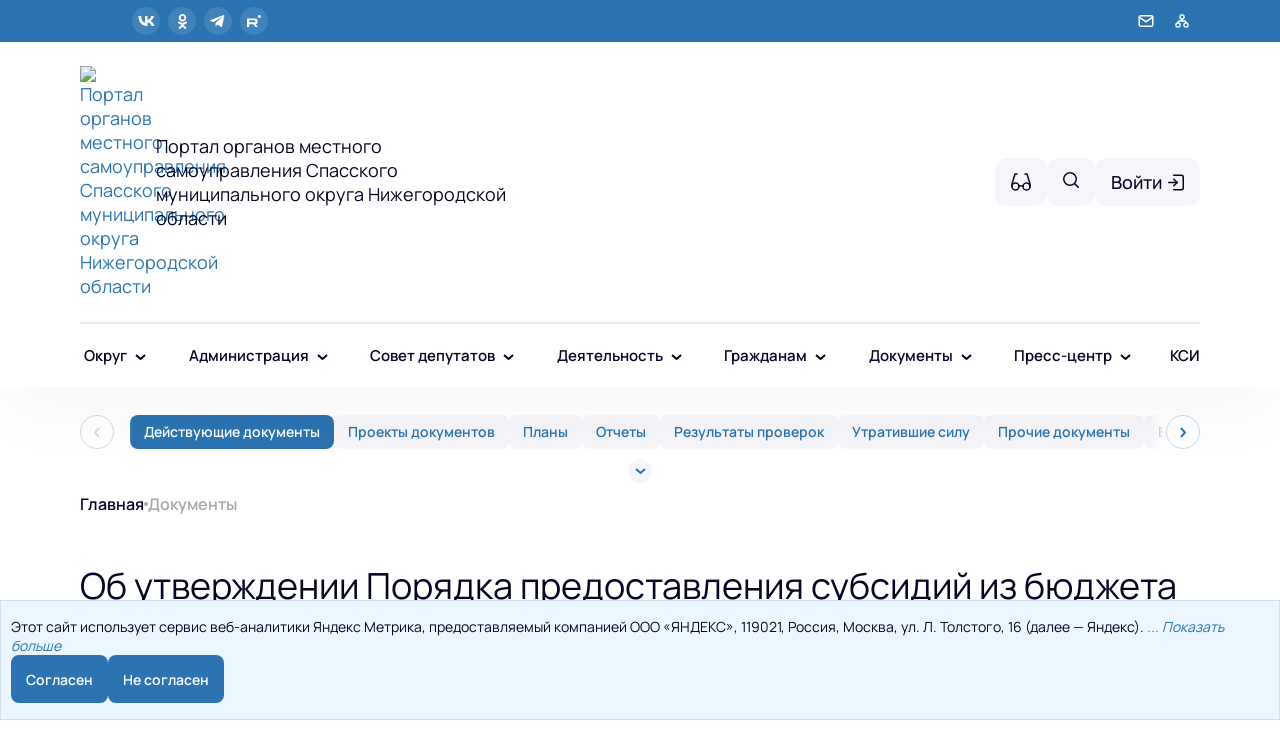

--- FILE ---
content_type: text/html; charset=UTF-8
request_url: https://spasskoe.nobl.ru/documents/active/91270/
body_size: 56701
content:
<!DOCTYPE html>
<html lang="ru">
<head>
  <title>Об утверждении  Порядка предоставления субсидий из бюджета Спасского муниципального округа Нижегородской области  на возмещение части затрат на поддержку собственного производства молока / Портал органов местного самоуправления Спасского муниципального округа Нижегородской области</title>
  <link rel="preload" type="font/woff2" as="font" href="/local/templates/g3/fonts/manrope/regular.woff2" crossorigin>
  <link rel="preload" type="font/woff2" as="font" href="/local/templates/g3/fonts/manrope/medium.woff2" crossorigin>
  <link rel="preload" type="font/woff2" as="font" href="/local/templates/g3/fonts/manrope/bold.woff2" crossorigin>
  <link rel="preload" type="font/woff2" as="font" href="/local/templates/g3/fonts/manrope/semi-bold.woff2" crossorigin>
  <link rel="stylesheet" href="/local/templates/g3/css/font-manrope.css">

  <meta http-equiv="X-UA-Compatible" content="IE=edge">
  <meta name="viewport" content="width=device-width, initial-scale=1.0, maximum-scale=1.0, minimum-scale=1.0, user-scalable=no, minimal-ui">
  <meta name="format-detection" content="telephone=no">

  
      <meta name="sputnik-verification" content="TFHEuI1xoq1m38vR" />
  
  <meta name="msapplication-config" content="/browserconfig.php">
  <link rel="manifest" href="/webmanifest.php">
  <meta http-equiv="Content-Type" content="text/html; charset=UTF-8" />
<meta name="keywords" content="Портал органов местного самоуправления Спасского муниципального округа Нижегородской области" />
<meta name="description" content="Об утверждении  Порядка предоставления субсидий из бюджета Спасского муниципального округа Нижегородской области  на возмещение части затрат на поддержку собственного производства молока" />
<script data-skip-moving="true">(function(w, d, n) {var cl = "bx-core";var ht = d.documentElement;var htc = ht ? ht.className : undefined;if (htc === undefined || htc.indexOf(cl) !== -1){return;}var ua = n.userAgent;if (/(iPad;)|(iPhone;)/i.test(ua)){cl += " bx-ios";}else if (/Windows/i.test(ua)){cl += ' bx-win';}else if (/Macintosh/i.test(ua)){cl += " bx-mac";}else if (/Linux/i.test(ua) && !/Android/i.test(ua)){cl += " bx-linux";}else if (/Android/i.test(ua)){cl += " bx-android";}cl += (/(ipad|iphone|android|mobile|touch)/i.test(ua) ? " bx-touch" : " bx-no-touch");cl += w.devicePixelRatio && w.devicePixelRatio >= 2? " bx-retina": " bx-no-retina";if (/AppleWebKit/.test(ua)){cl += " bx-chrome";}else if (/Opera/.test(ua)){cl += " bx-opera";}else if (/Firefox/.test(ua)){cl += " bx-firefox";}ht.className = htc ? htc + " " + cl : cl;})(window, document, navigator);</script>


<link href="/bitrix/cache/css/2g/g3/page_6d9ae5b70fb66a730f548a0e6abb8d15/page_6d9ae5b70fb66a730f548a0e6abb8d15_v1.css?17454390558295" type="text/css"  rel="stylesheet" />
<link href="/bitrix/cache/css/2g/g3/template_7f168d5162c9e6c0e427cb7a0ab4c0a1/template_7f168d5162c9e6c0e427cb7a0ab4c0a1_v1.css?176008841290180" type="text/css"  data-template-style="true" rel="stylesheet" />







<link rel="shortcut icon" href="/upload/resize_cache/b19dfd7cf79000569bb6a86959393bb3/gerb_16_16_fitted.png" sizes="16x16" type="image\/png">
<link rel="shortcut icon" href="/upload/resize_cache/b19dfd7cf79000569bb6a86959393bb3/gerb_32_32_fitted.png" sizes="32x32" type="image\/png">
<link rel="shortcut icon" href="/upload/resize_cache/b19dfd7cf79000569bb6a86959393bb3/gerb_48_48_fitted.png" sizes="48x48" type="image\/png">
<link rel="apple-touch-icon" href="/upload/resize_cache/b19dfd7cf79000569bb6a86959393bb3/gerb_76_76_fitted.png" sizes="76x76" type="image\/png">
<link rel="apple-touch-icon" href="/upload/resize_cache/b19dfd7cf79000569bb6a86959393bb3/gerb_120_120_fitted.png" sizes="120x120" type="image\/png">
<link rel="apple-touch-icon" href="/upload/resize_cache/b19dfd7cf79000569bb6a86959393bb3/gerb_152_152_fitted.png" sizes="152x152" type="image\/png">
<link rel="apple-touch-icon" href="/upload/resize_cache/b19dfd7cf79000569bb6a86959393bb3/gerb_180_180_fitted.png" sizes="180x180" type="image\/png">



  <style>
    :root {
      --primary-color: hsl(207, 61%, 43%);
      --secondary-color: hsl(207, 61%, 43%);
      --secondary-color-hover:  hsl(207, 61%, 53%);
      --primary-color-dark: hsl(217, 65%, 27%);
      --primary-color-extra-dark: hsl(217, 71%, 15%);
      --primary-color-extra-dark-50: hsla(217, 71%, 15%, 0.500000);
      --primary-color-light: hsl(207, 87%, 96%);
      --primary-color-gradient: hsl(207, 32%, 49%);
      --primary-color-light-75: hsla(207, 87%, 96%, 0.750000);
      --primary-color-hover: hsl(207, 91%, 33%);
      --primary-color-25: hsla(207, 61%, 43%, 0.250000);
      --primary-color-15: hsla(207, 61%, 43%, 0.150000);
    }
  </style>
  
  </head>

<body
  class="body body--sticky-top-menu body--density-high"
  data-template-uri="/local/templates/g3"
  data-http-uri="/local/templates/g3/http"
  data-bx-options="{&quot;sitecontroller&quot;:{&quot;yandexMapsApiKey&quot;:&quot;b7189ae1-b884-4bfc-9017-4386a19d1f1a&quot;,&quot;defaultCoordinates&quot;:[56.326887,44.005986],&quot;defaultCoordinatesZoom&quot;:0,&quot;defaultMap&quot;:&quot;map.yandex&quot;,&quot;documentViewer&quot;:&quot;pdf-viewer&quot;,&quot;defaultMaxFileSize&quot;:20000000,&quot;defaultMaxImageFileSize&quot;:1572864,&quot;defaultMaxImageResolution&quot;:[2000,2000]}}"
>
<!--'start_frame_cache_ji19et'--><!--'end_frame_cache_ji19et'--><div id="panel"></div>
<div class="js-special-panel"></div>
<a class="skip-link" href="#main-heading">
  Перейти к содержанию</a>
<button
  type="button"
  class="scroll-top js-scroll-top"
  aria-hidden="true"
  aria-disabled="true"
>
  <svg width="48" height="48">
    <use xlink:href="#icon-arrow-up"></use>
  </svg>
</button>
<svg style="display: none;">
  <symbol id="icon-chevron-down" viewBox="0 0 11 7" fill="none">
    <path
      d="M1 1L5.5 5L10 1"
      stroke="currentColor"
      stroke-width="2"
    />
  </symbol>

  <symbol id="icon-chevron-up" viewBox="0 0 11 7" fill="none">
    <path
      d="M1 5L5.5 1L10 5"
      stroke="currentColor"
      stroke-width="2"
    />
  </symbol>

  <symbol id="icon-chevron-left" viewBox="0 0 7 11" fill="none">
    <path
      d="M5 1L1 5.5L5 10"
      stroke="currentColor"
      stroke-width="2"
    />
  </symbol>

  <symbol id="icon-chevron-right" viewBox="0 0 7 11" fill="none">
    <path
      d="M1 1L5 5.5L1 10"
      stroke="currentColor"
      stroke-width="2"
    />
  </symbol>

  <symbol id="icon-arrow-left" viewBox="0 0 26 18" fill="none">
    <path d="M5 9L24 9" stroke="currentColor" stroke-width="3" stroke-linecap="square" stroke-linejoin="round"/>
    <path d="M2.5 9L8.5 15" stroke="currentColor" stroke-width="3" stroke-linecap="square" stroke-linejoin="round"/>
    <path d="M2.5 9L8.5 3" stroke="currentColor" stroke-width="3" stroke-linecap="square" stroke-linejoin="round"/>
  </symbol>

  <symbol id="icon-arrow-right" viewBox="0 0 26 18" fill="none">
    <path d="M21 9L2 9" stroke="currentColor" stroke-width="3" stroke-linecap="square" stroke-linejoin="round"/>
    <path d="M23.5 9L17.5 15" stroke="currentColor" stroke-width="3" stroke-linecap="square" stroke-linejoin="round"/>
    <path d="M23.5 9L17.5 3" stroke="currentColor" stroke-width="3" stroke-linecap="square" stroke-linejoin="round"/>
  </symbol>

  <symbol id="icon-arrow-up" viewBox="0 0 26 26" fill="none">
    <polyline
      stroke="currentColor"
      stroke-width="2"
      stroke-linecap="round"
      stroke-linejoin="round"
      points="19 11 13 5 7 11"
    />
    <path
      d="M13 5 L13 21"
      stroke="currentColor"
      stroke-width="2"
      stroke-linecap="round"
      stroke-linejoin="round"
    />
  </symbol>

  <symbol id="icon-arrow-down" viewBox="0 0 26 26" fill="none">
    <polyline
      stroke="currentColor"
      stroke-width="2"
      stroke-linecap="round"
      stroke-linejoin="round"
      points="19 15 13 21 7 15"
    />
    <path
      d="M13 5 L13 21"
      stroke="currentColor"
      stroke-width="2"
      stroke-linecap="round"
      stroke-linejoin="round"
    />
  </symbol>

  <symbol id="icon-social-vk" viewBox="0 0 32 20" fill="none">
    <path
      d="M 17.4399,19.98 C 6.4999,19.98 0.26,12.48 0,0 h 5.48 c 0.18,9.16 4.2199,13.04 7.4199,13.84 V 0 h 5.1602 v 7.9 c 3.16,-0.34 6.4796,-3.94 7.5996,-7.9 h 5.1601 c -0.86,4.88 -4.46,8.48 -7.02,9.96 2.56,1.2 6.6602,4.34 8.2202,10.02 h -5.6802 c -1.22,-3.8 -4.2597,-6.74 -8.2797,-7.14 v 7.14 z"
      fill="currentColor"
    />
  </symbol>

  <symbol id="icon-social-facebook" viewBox="0 0 8 16" fill="none">
    <path
      d="M6.73878 7.55043H4.62378C4.62378 10.9295 4.62378 15.0888 4.62378 15.0888H1.48977C1.48977 15.0888 1.48977 10.9698 1.48977 7.55043H0V4.88613H1.48977V3.16281C1.48977 1.92858 2.07625 0 4.65258 0L6.97495 0.00890207V2.59518C6.97495 2.59518 5.56372 2.59518 5.28933 2.59518C5.01494 2.59518 4.62483 2.73238 4.62483 3.32095V4.88665H7.01265L6.73878 7.55043Z"
      fill="currentColor"
    />
  </symbol>

  <symbol id="icon-social-twitter" viewBox="0 0 15 13" fill="none">
    <path
      d="M15 2.25531C14.4422 2.5 13.8478 2.66219 13.2281 2.74094C13.8656 2.36031 14.3522 1.76219 14.5809 1.04125C13.9866 1.39562 13.3303 1.64594 12.6309 1.78563C12.0666 1.18469 11.2622 0.8125 10.3847 0.8125C8.68219 0.8125 7.31156 2.19438 7.31156 3.88844C7.31156 4.13219 7.33219 4.36656 7.38281 4.58969C4.82625 4.465 2.56406 3.23969 1.04437 1.37313C0.779062 1.83344 0.623438 2.36031 0.623438 2.9275C0.623438 3.9925 1.17188 4.93656 1.98937 5.48312C1.49531 5.47375 1.01063 5.33031 0.6 5.10437C0.6 5.11375 0.6 5.12594 0.6 5.13812C0.6 6.6325 1.66594 7.87375 3.06375 8.15969C2.81344 8.22813 2.54063 8.26094 2.2575 8.26094C2.06063 8.26094 1.86187 8.24969 1.67531 8.20844C2.07375 9.42625 3.20438 10.3216 4.54875 10.3506C3.5025 11.1691 2.17406 11.6622 0.735938 11.6622C0.48375 11.6622 0.241875 11.6509 0 11.62C1.36219 12.4984 2.97656 13 4.7175 13C10.3763 13 13.47 8.3125 13.47 4.24937C13.47 4.11344 13.4653 3.98219 13.4587 3.85188C14.0691 3.41875 14.5819 2.87781 15 2.25531Z"
      fill="currentColor"
    />
  </symbol>

  <symbol id="icon-social-youtube" viewBox="0 0 15 11" fill="none">
    <path
      d="M14.6911 9.17127C14.9999 7.99748 14.9999 5.56327 14.9999 5.56327C14.9999 5.56327 15.0124 3.11697 14.6911 1.94318C14.5181 1.3007 14.0115 0.793936 13.369 0.621045C12.1952 0.299805 7.50006 0.299805 7.50006 0.299805C7.50006 0.299805 2.8049 0.299805 1.63111 0.608774C1.0009 0.781665 0.48186 1.3007 0.308969 1.94318C0 3.11697 0 5.551 0 5.551C0 5.551 0 7.99748 0.308969 9.15882C0.482043 9.8013 0.988628 10.3081 1.63111 10.481C2.81717 10.8022 7.50006 10.8022 7.50006 10.8022C7.50006 10.8022 12.1952 10.8022 13.369 10.4932C14.0115 10.3203 14.5181 9.81375 14.6911 9.17127ZM9.90941 5.55089L6.00507 7.79957V3.30221L9.90941 5.55089Z"
      fill="currentColor"
    />
  </symbol>

  <symbol id="icon-social-instagram" viewBox="0 0 13 13" fill="none">
    <path
      fill-rule="evenodd"
      clip-rule="evenodd"
      d="M9.72063 13C11.5291 13 13 11.5291 13 9.72063V3.27937C13 1.47114 11.5291 0 9.72063 0H3.27937C1.47114 0 0 1.47114 0 3.27937V9.72063C0 11.5291 1.47114 13 3.27937 13H9.72063ZM9.86928 1.41485H3.42802C2.39991 1.41485 1.56345 2.2513 1.56345 3.27942V9.72067C1.56345 10.7488 2.39991 11.5855 3.42802 11.5855H9.86928C10.8974 11.5855 11.7341 10.749 11.7341 9.72067V3.27942C11.7341 2.2513 10.8976 1.41485 9.86928 1.41485ZM6.64865 9.84828C4.80262 9.84828 3.30065 8.34632 3.30065 6.50004C3.30065 4.65401 4.80262 3.15205 6.64865 3.15205C8.49492 3.15205 9.99689 4.65401 9.99689 6.50004C9.99689 8.34608 8.49468 9.84828 6.64865 9.84828ZM10.1045 3.84428C9.6675 3.84428 9.31212 3.4889 9.31212 3.05213C9.31212 2.61536 9.6675 2.25997 10.1045 2.25997C10.5413 2.25997 10.8967 2.61536 10.8967 3.05213C10.8967 3.4889 10.5413 3.84428 10.1045 3.84428ZM6.6496 4.56674C5.58393 4.56674 4.71617 5.43401 4.71617 6.49969C4.71617 7.56585 5.58393 8.43337 6.6496 8.43337C7.71576 8.43337 8.5828 7.56585 8.5828 6.49969C8.5828 5.43426 7.71552 4.56674 6.6496 4.56674Z"
      fill="currentColor"
    />
  </symbol>

  <symbol id="icon-social-ok" viewBox="0 0 9 15" fill="none">
    <path
      d="M3.76515 10.5653C2.60231 10.4441 1.55385 10.1577 0.656199 9.45562C0.544817 9.36827 0.429822 9.28407 0.32818 9.18651C-0.0647189 8.80916 -0.104307 8.37699 0.206587 7.93162C0.472552 7.5505 0.919022 7.44855 1.38309 7.66738C1.47295 7.7098 1.55856 7.76274 1.64057 7.81961C3.31349 8.96909 5.61166 9.00082 7.29087 7.8713C7.45724 7.74373 7.63507 7.63973 7.84118 7.58664C8.24194 7.48374 8.61567 7.63094 8.83074 7.98158C9.07644 8.38202 9.07329 8.77287 8.77057 9.08377C8.30619 9.5604 7.74771 9.90523 7.12718 10.1459C6.54042 10.3734 5.89774 10.4879 5.26165 10.5639C5.35764 10.6684 5.40288 10.7198 5.46289 10.7801C6.32661 11.6479 7.1941 12.5121 8.05499 13.3826C8.34829 13.6792 8.40956 14.0469 8.24806 14.3919C8.07149 14.7689 7.67623 15.017 7.28867 14.9905C7.04313 14.9735 6.85163 14.8513 6.68149 14.6799C6.0297 14.024 5.36565 13.3802 4.72705 12.7119C4.5412 12.5176 4.45182 12.5544 4.28781 12.7231C3.63209 13.3981 2.96568 14.0628 2.29535 14.7237C1.99435 15.0205 1.63617 15.0739 1.2871 14.9044C0.916037 14.7245 0.67992 14.3457 0.698144 13.9651C0.710711 13.7076 0.837331 13.5109 1.01407 13.3345C1.86883 12.481 2.72124 11.6253 3.57396 10.7704C3.63036 10.7135 3.68298 10.6532 3.76515 10.5653Z"
      fill="currentColor"
    />
    <path
      d="M4.47344 7.59235C2.39897 7.58528 0.697929 5.86554 0.710025 3.78778C0.721964 1.68708 2.42411 -0.00579766 4.519 1.49236e-05C6.61812 0.00567041 8.30299 1.7229 8.29246 3.84543C8.28178 5.91896 6.56895 7.59958 4.47344 7.59235ZM6.35876 3.79281C6.35514 2.76115 5.53353 1.93985 4.50391 1.93891C3.46566 1.93781 2.63666 2.77403 2.64467 3.81511C2.65237 4.84284 3.48106 5.65833 4.5135 5.65456C5.5428 5.65095 6.36221 4.8243 6.35876 3.79281Z"
      fill="currentColor"
    />
  </symbol>

  <symbol id="icon-social-viber" viewBox="0 0 512 512">
    <rect width="512" height="512" rx="15%" fill="none" />
    <path
      fill="none"
      stroke="currentColor"
      stroke-linecap="round" stroke-width="10"
      d="M269 186a30 30 0 0 1 31 31m-38-58a64 64 0 0 1 64 67m-73-93a97 97 0 0 1 99 104"
    />
    <path
      fill="currentColor"
      d="M288 274q10-13 24-4l36 27q8 10-7 28t-28 15q-53-12-102-60t-61-104q0-20 25-34 13-9 22 5l25 35q6 12-7 22c-39 15 51 112 73 70zM95 232c0 78 14 95 36 118 7 7 32 19 38 19v69c0 4 4 7 8 3l53-63 26 1c144 0 161-56 161-147S400 85 256 85 95 141 95 232zm-30 0c0-126 55-177 191-177s191 51 191 177-55 177-191 177c-10 0-18 0-32-2l-38 43c-7 8-28 11-28-13v-42c-6 0-20-6-39-18-19-13-54-44-54-145z"
    />
  </symbol>

  <symbol id="icon-social-telegram" viewBox="0 0 500 500">
    <path fill="currentColor" d="M446.7 98.6l-67.6 318.8c-5.1 22.5-18.4 28.1-37.3 17.5l-103-75.9-49.7 47.8c-5.5 5.5-10.1 10.1-20.7 10.1l7.4-104.9 190.9-172.5c8.3-7.4-1.8-11.5-12.9-4.1L117.8 284 16.2 252.2c-22.1-6.9-22.5-22.1 4.6-32.7L418.2 66.4c18.4-6.9 34.5 4.1 28.5 32.2z"></path>
  </symbol>

  <symbol id="icon-social-tiktok" viewBox="0 0 400 560">
    <path fill="currentColor" d="M448,209.91a210.06,210.06,0,0,1-122.77-39.25V349.38A162.55,162.55,0,1,1,185,188.31V278.2a74.62,74.62,0,1,0,52.23,71.18V0l88,0a121.18,121.18,0,0,0,1.86,22.17h0A122.18,122.18,0,0,0,381,102.39a121.43,121.43,0,0,0,67,20.14Z"></path>
  </symbol>

  <symbol id="icon-social-rutube" viewBox="0 0 14 12">
    <path d="M7.94118 3.49123H0V11.991H2.2103V9.2257H6.4456L8.37795 11.991H10.853L8.72209 9.21296C9.38384 9.11096 9.8603 8.86882 10.1515 8.48655C10.4426 8.10426 10.5883 7.49259 10.5883 6.67702V6.03987C10.5983 5.64857 10.5492 5.25796 10.4426 4.88024C10.3496 4.58861 10.1864 4.32227 9.96621 4.1029C9.73274 3.88861 9.45232 3.72748 9.14559 3.6314C8.75293 3.53055 8.34749 3.48337 7.94118 3.49123ZM7.58384 7.35242H2.2103V5.36448H7.58384C7.88825 5.36448 8.10001 5.41545 8.2059 5.50465C8.31178 5.59385 8.37795 5.75952 8.37795 6.00164V6.71525C8.37795 6.97012 8.31178 7.13578 8.2059 7.22498C8.10002 7.31418 7.88825 7.35242 7.58384 7.35242Z" fill="currentColor"/>
    <path d="M12.2882 2.97817C13.0871 2.97817 13.7348 2.31148 13.7348 1.48908C13.7348 0.666686 13.0871 0 12.2882 0C11.4892 0 10.8415 0.666686 10.8415 1.48908C10.8415 2.31148 11.4892 2.97817 12.2882 2.97817Z" fill="currentColor"/>
  </symbol>

  <symbol id="icon-social-max" viewBox="0 0 25 24" fill="none">
    <path fill-rule="evenodd" d="M21.47 41.88c-4.11 0-6.02-.6-9.34-3-2.1 2.7-8.75 4.81-9.04 1.2 0-2.71-.6-5-1.28-7.5C1 29.5.08 26.07.08 21.1.08 9.23 9.82.3 21.36.3c11.55 0 20.6 9.37 20.6 20.91a20.6 20.6 0 0 1-20.49 20.67m.17-31.32c-5.62-.29-10 3.6-10.97 9.7-.8 5.05.62 11.2 1.83 11.52.58.14 2.04-1.04 2.95-1.95a10.4 10.4 0 0 0 5.08 1.81 10.7 10.7 0 0 0 11.19-9.97 10.7 10.7 0 0 0-10.08-11.1Z" clip-rule="evenodd"/><path fill="currentColor" d="M12.3405 23.9342C9.97568 23.9342 8.87728 23.5899 6.97252 22.2125C5.76041 23.762 1.94518 24.9672 1.77774 22.9012C1.77774 21.3535 1.42788 20.0492 1.04269 18.6132C0.570922 16.8544 0.0461426 14.898 0.0461426 12.0546C0.0461426 5.27426 5.6424 0.175079 12.2777 0.175079C18.913 0.175079 24.1153 5.52322 24.1153 12.1205C24.1153 18.7178 18.7474 23.9342 12.3405 23.9342ZM12.4368 6.03673C9.20791 5.86848 6.68817 8.0948 6.13253 11.5794C5.6724 14.465 6.48821 17.9812 7.18602 18.1582C7.51488 18.2416 8.35763 17.564 8.87711 17.0475C9.73154 17.5981 10.712 18.0245 11.8019 18.0813C15.1168 18.254 18.0544 15.6761 18.228 12.382C18.4016 9.08792 15.7517 6.20946 12.4368 6.03673Z"/>
  </symbol>

  <symbol id="icon-metrika" viewBox="0 0 17 15" fill="none">
    <path
      fill-rule="evenodd"
      clip-rule="evenodd"
      d="M1.5 0H10.1964C10.5577 0 10.8909 0.194862 11.068 0.509739L14.7242 7.00974C14.8955 7.31415 14.8955 7.68585 14.7242 7.99026L11.068 14.4903C10.8909 14.8051 10.5577 15 10.1964 15H1.5C0.671573 15 0 14.3284 0 13.5V1.5C0 0.671573 0.671573 0 1.5 0ZM7.5 2.8125H9.375V12.1875H7.5V2.8125ZM6.5625 6.5625H4.6875V12.1875H6.5625V6.5625ZM3.75 9.375H1.875V12.1875H3.75V9.375Z"
      fill="currentColor"
      transform="translate(2,0)"
    />
  </symbol>

  <symbol id="icon-sitemap" viewBox="0 0 18 16" fill="none">
    <rect x="1" y="3" width="8" height="4" stroke="currentColor" stroke-width="2" />
    <rect x="10" y="4" width="6" height="2" fill="currentColor" />
    <rect x="1" y="11" width="8" height="4" stroke="currentColor" stroke-width="2" />
    <rect x="10" y="12" width="6" height="2" fill="currentColor" />
    <rect x="16" y="14" width="14" height="2" transform="rotate(-90 16 14)" fill="currentColor" />
  </symbol>

  <symbol id="icon-glasses" viewBox="0 0 20 18" fill="none">
    <path d="M6 1H4L1 11V13.5" stroke="currentColor" stroke-width="1.5" stroke-linecap="round" stroke-linejoin="round"/>
    <path d="M14 1H16L19 11V13.5" stroke="currentColor" stroke-width="1.5" stroke-linecap="round" stroke-linejoin="round"/>
    <path d="M8 13H12" stroke="currentColor" stroke-width="1.5" stroke-linecap="round" stroke-linejoin="round"/>
    <path d="M15.5 17C17.433 17 19 15.433 19 13.5C19 11.567 17.433 10 15.5 10C13.567 10 12 11.567 12 13.5C12 15.433 13.567 17 15.5 17Z" stroke="currentColor" stroke-width="1.5" stroke-linecap="round" stroke-linejoin="round"/>
    <path d="M4.5 17C6.433 17 8 15.433 8 13.5C8 11.567 6.433 10 4.5 10C2.567 10 1 11.567 1 13.5C1 15.433 2.567 17 4.5 17Z" stroke="currentColor" stroke-width="1.5" stroke-linecap="round" stroke-linejoin="round"/>
  </symbol>

  <symbol id="icon-envelope" viewBox="0 0 18 14" fill="none">
    <rect stroke="currentColor" stroke-width="2" x="1" y="1" width="16" height="12" />
    <polyline
      stroke="currentColor"
      stroke-width="2"
      points="0.993319992 1.08315247 8.9971131 7.38470133 17.0009062 1.08315247"
    />
  </symbol>

  <symbol id="icon-envelope-light" viewBox="0 0 18 14" fill="none">
    <rect stroke="currentColor" stroke-width="1.5" x="1" y="1" width="16" height="12" />
    <polyline
      stroke="currentColor"
      stroke-width="1.5"
      points="0.993319992 1.08315247 8.9971131 7.38470133 17.0009062 1.08315247"
    />
  </symbol>

  <symbol id="icon-message-cloud" viewBox="0 0 23 20" fill="none">
    <path d="M0 0h23v20H0z" />
    <path fill-rule="evenodd" clip-rule="evenodd"
          d="M4.64 3.928C2.92 5.102 2 6.622 2 8.178c0 1.637 1.025 3.24 2.922 4.434a1 1 0 0 1 .441 1.075l-.712 3.035 4.37-2.377a1 1 0 0 1 .609-.112c.604.08 1.23.121 1.87.121 2.725 0 5.147-.756 6.86-1.927C20.078 11.252 21 9.732 21 8.177c0-1.555-.922-3.075-2.64-4.25C16.647 2.758 14.225 2 11.5 2c-2.725 0-5.147.757-6.86 1.928zM3.51 2.277C5.598.85 8.426 0 11.5 0c3.075 0 5.902.85 7.989 2.277C21.57 3.7 23 5.768 23 8.177c0 2.409-1.43 4.478-3.511 5.9-2.087 1.427-4.915 2.277-7.989 2.277-.613 0-1.216-.034-1.804-.099l-6.051 3.29a1 1 0 0 1-1.452-1.107L3.26 13.9C1.313 12.482 0 10.488 0 8.177c0-2.409 1.429-4.477 3.511-5.9z"
          fill="currentColor" />
    <circle cx="6.5" cy="8.167" r="0.75" fill="currentColor" stroke="currentColor" stroke-width="2" />
    <circle cx="11.5" cy="8.167" r="0.75" fill="currentColor" stroke="currentColor" stroke-width="2" />
    <circle cx="16.5" cy="8.167" r="0.75" fill="currentColor" stroke="currentColor" stroke-width="2" />
  </symbol>

  <symbol id="icon-search" viewBox="0 0 16 16" fill="none">
    <circle cx="6.5" cy="6.5" r="5.5" stroke="currentColor" stroke-width="2" />
    <path d="M10.4141 9L15.4153 14.0012L14.0011 15.4155L8.99985 10.4142L10.4141 9Z" fill="currentColor" />
  </symbol>

  <symbol id="icon-sign-in" viewBox="0 0 17 18" fill="none">
    <path d="M8 1H16V17H8M0 9H10" stroke="currentColor" stroke-width="2" />
    <path d="M7 13L11 9L7 5" stroke="currentColor" stroke-width="2" />
  </symbol>

  <symbol id="icon-sign-out" viewBox="0 0 17 18" fill="none">
    <path d="M9 1H1V17H9M5 9H15" stroke="currentColor" stroke-width="2" />
    <path d="M11 13L15 9L11 5" stroke="currentColor" stroke-width="2" />
  </symbol>

  <symbol id="icon-openregion-logo" viewBox="0 0 97 47" fill="none">
    <path fill-rule="evenodd" clip-rule="evenodd"
          d="M30.4396 32.6372C30.4396 31.3101 30.7713 30.2733 31.4763 29.4854C32.1813 28.6975 33.1352 28.3242 34.4208 28.3242C35.7064 28.3242 36.6602 28.6975 37.3652 29.4854C38.0287 30.2733 38.402 31.3101 38.402 32.6372C38.402 33.9642 38.0702 35.0425 37.3652 35.7889C36.6602 36.5769 35.7064 36.9501 34.4208 36.9501C33.1352 36.9501 32.1813 36.5769 31.4763 35.7889C30.7713 35.001 30.4396 33.9642 30.4396 32.6372ZM32.2228 32.6372C32.2228 33.591 32.3887 34.3375 32.7205 34.8351C33.0522 35.3328 33.6328 35.5816 34.3793 35.5816C35.1258 35.5816 35.6649 35.3328 36.0381 34.8351C36.3699 34.3375 36.5358 33.591 36.5358 32.6372C36.5358 31.6833 36.3699 30.9369 36.0381 30.4392C35.7064 29.9416 35.1258 29.6928 34.3793 29.6928C33.6328 29.6928 33.0937 29.9416 32.7205 30.4392C32.3887 30.9369 32.2228 31.6419 32.2228 32.6372Z"
          fill="currentColor" />
    <path fill-rule="evenodd" clip-rule="evenodd"
          d="M39.2728 29.9417C38.9825 29.9417 38.8167 29.8173 38.8167 29.5685V28.8635C38.8167 28.6146 38.9825 28.4902 39.2728 28.4902H45.369C45.6593 28.4902 45.8252 28.6146 45.8252 28.8635V29.6099C45.8252 29.8588 45.6593 29.9832 45.369 29.9832H43.1711V36.4526C43.1711 36.66 43.0881 36.7844 42.8808 36.7844H41.7611C41.5537 36.7844 41.4708 36.66 41.4708 36.4526V29.9417H39.2728Z"
          fill="currentColor" />
    <path fill-rule="evenodd" clip-rule="evenodd"
          d="M47.3181 36.7844C47.0279 36.7844 46.9034 36.66 46.9034 36.3697V28.9049C46.9034 28.6146 47.0279 28.4902 47.3181 28.4902H48.189C48.4793 28.4902 48.6037 28.6146 48.6037 28.9049V31.8079H48.7696C49.0184 31.8079 49.3087 31.6835 49.5576 31.4761C49.8479 31.2688 50.0552 30.9785 50.2626 30.6882L51.4652 28.822C51.6311 28.6146 51.797 28.4902 51.9629 28.4902H52.9167C53.2899 28.4902 53.3314 28.6561 53.124 28.9879L51.6726 31.2688C51.4652 31.5591 51.2993 31.7664 51.092 31.9738C50.8846 32.1811 50.6773 32.347 50.387 32.5544C50.6773 32.6788 50.9261 32.8447 51.1335 33.0105C51.3408 33.2179 51.5896 33.5497 51.8799 34.0058L53.207 36.2867C53.4143 36.6185 53.3314 36.7844 52.9996 36.7844H52.1288C51.9214 36.7844 51.7555 36.66 51.6311 36.4526L50.5529 34.5864C50.3455 34.2132 50.0967 33.9229 49.7649 33.6741C49.4332 33.4253 49.1429 33.3008 48.8526 33.3008H48.6037V36.3282C48.6037 36.6185 48.4793 36.7429 48.189 36.7429H47.3181V36.7844Z"
          fill="currentColor" />
    <path fill-rule="evenodd" clip-rule="evenodd"
          d="M54.9071 36.7844C54.6168 36.7844 54.4924 36.66 54.4924 36.3697V28.9049C54.4924 28.6146 54.6168 28.4902 54.9071 28.4902H57.0636C58.4321 28.4902 59.4274 28.6976 59.9666 29.1538C60.5057 29.6099 60.7545 30.232 60.7545 31.0614C60.7545 31.8908 60.5057 32.5129 59.9666 32.9691C59.4274 33.4253 58.4736 33.6326 57.0636 33.6326H56.1927V36.3282C56.1927 36.6185 56.0683 36.7429 55.778 36.7429H54.9071V36.7844ZM56.1927 32.2641H57.0636C57.8516 32.2641 58.3492 32.1811 58.6395 31.9738C58.9298 31.8079 59.0542 31.4761 59.0542 31.0614C59.0542 30.6467 58.9298 30.3564 58.6395 30.1491C58.3492 29.9832 57.8516 29.8588 57.0636 29.8588H56.1927V32.2641Z"
          fill="currentColor" />
    <path fill-rule="evenodd" clip-rule="evenodd"
          d="M69.3805 36.7844C69.1316 36.7844 68.9658 36.66 68.9658 36.3697V28.9049C68.9658 28.6146 69.0902 28.4902 69.3805 28.4902H70.2513C70.5416 28.4902 70.666 28.6146 70.666 28.9049V36.3282C70.666 36.6185 70.5416 36.7429 70.2513 36.7429H69.3805V36.7844ZM62.5793 36.7844C62.289 36.7844 62.1646 36.66 62.1646 36.3697V28.9049C62.1646 28.6146 62.289 28.4902 62.5793 28.4902H63.4501C63.7404 28.4902 63.8649 28.6146 63.8649 28.9049V31.725H64.5284C65.9384 31.725 66.9337 31.9323 67.5143 32.3885C68.0534 32.8447 68.3437 33.4667 68.3437 34.2132C68.3437 35.0011 68.0534 35.5817 67.5143 36.0379C66.9752 36.4941 65.9799 36.7014 64.5284 36.7014H62.5793V36.7844ZM63.8649 35.3744H64.3625C65.1504 35.3744 65.731 35.2914 66.0628 35.167C66.3946 35.0426 66.5604 34.7523 66.5604 34.2547C66.5604 33.7985 66.3946 33.5082 66.0628 33.3423C65.731 33.2179 65.1919 33.135 64.3625 33.135H63.8649V35.3744Z"
          fill="currentColor" />
    <path fill-rule="evenodd" clip-rule="evenodd"
          d="M72.2419 29.9417C71.9517 29.9417 71.7858 29.8173 71.7858 29.5685V28.8635C71.7858 28.6146 71.9517 28.4902 72.2419 28.4902H78.3381C78.6284 28.4902 78.7943 28.6146 78.7943 28.8635V29.6099C78.7943 29.8588 78.6284 29.9832 78.3381 29.9832H76.1402V36.4526C76.1402 36.66 76.0573 36.7844 75.8499 36.7844H74.7302C74.5228 36.7844 74.4399 36.66 74.4399 36.4526V29.9417H72.2419Z"
          fill="currentColor" />
    <path fill-rule="evenodd" clip-rule="evenodd"
          d="M94.4703 26.375C94.7606 26.375 94.9265 26.4994 94.9265 26.7482V27.4947C94.9265 27.7435 94.7606 27.8679 94.4703 27.8679H92.7285C92.4382 27.8679 92.2723 27.7435 92.2723 27.4947V26.7482C92.2723 26.4994 92.4382 26.375 92.7285 26.375H94.4703Z"
          fill="currentColor" />
    <path fill-rule="evenodd" clip-rule="evenodd"
          d="M87.0885 36.7844C86.8396 36.7844 86.6738 36.66 86.6738 36.3697V28.9049C86.6738 28.6146 86.7982 28.4902 87.0885 28.4902H87.9593C88.2496 28.4902 88.3741 28.6146 88.3741 28.9049V36.3282C88.3741 36.6185 88.2496 36.7429 87.9593 36.7429H87.0885V36.7844ZM80.2873 36.7844C79.997 36.7844 79.8726 36.66 79.8726 36.3697V28.9049C79.8726 28.6146 79.997 28.4902 80.2873 28.4902H81.1582C81.4484 28.4902 81.5729 28.6146 81.5729 28.9049V31.725H82.2364C83.6464 31.725 84.6417 31.9323 85.2223 32.3885C85.7614 32.8447 86.0517 33.4667 86.0517 34.2132C86.0517 35.0011 85.7614 35.5817 85.2223 36.0379C84.6832 36.4941 83.6879 36.7014 82.2364 36.7014H80.2873V36.7844ZM81.5729 35.3744H82.0705C82.8585 35.3744 83.439 35.2914 83.7708 35.167C84.1026 35.0426 84.2685 34.7523 84.2685 34.2547C84.2685 33.7985 84.1026 33.5082 83.7708 33.3423C83.439 33.2179 82.8999 33.135 82.0705 33.135H81.5729V35.3744Z"
          fill="currentColor" />
    <path fill-rule="evenodd" clip-rule="evenodd"
          d="M90.6134 36.7844C90.3646 36.7844 90.1987 36.66 90.1987 36.3697V28.9049C90.1987 28.6146 90.3231 28.4902 90.6134 28.4902H91.4843C91.7746 28.4902 91.899 28.6146 91.899 28.9049V33.4667C91.899 33.7155 91.899 33.9229 91.8576 34.1717H91.899L94.7605 28.9049C94.9264 28.6146 95.1752 28.4902 95.507 28.4902H96.5852C96.834 28.4902 96.9999 28.6146 96.9999 28.9049V36.3282C96.9999 36.6185 96.8755 36.7429 96.5852 36.7429H95.7143C95.424 36.7429 95.2996 36.6185 95.2996 36.3282V31.7664C95.2996 31.5176 95.2996 31.3102 95.3411 31.0614H95.2996L92.4381 36.3282C92.2723 36.6185 92.0234 36.7429 91.6917 36.7429H90.6134V36.7844Z"
          fill="currentColor" />
    <path fill-rule="evenodd" clip-rule="evenodd"
          d="M31.0616 46.1567C30.8957 46.1567 30.8127 46.0737 30.8127 45.8664V39.0237C30.8127 38.8163 30.8957 38.7334 31.0616 38.7334H33.218C34.3792 38.7334 35.1672 38.9407 35.5819 39.314C35.9966 39.6872 36.2039 40.2263 36.2039 40.9313C36.2039 41.6363 35.9966 42.1755 35.5819 42.5487C35.1672 42.9219 34.3792 43.1293 33.218 43.1293H31.808V45.8249C31.808 46.0322 31.7251 46.1152 31.5592 46.1152H31.0616V46.1567ZM31.808 42.3413H33.2595C34.006 42.3413 34.5451 42.2169 34.7939 42.0096C35.0842 41.8022 35.2086 41.429 35.2086 40.9728C35.2086 40.4752 35.0842 40.1434 34.7939 39.936C34.5036 39.7287 34.006 39.6043 33.2595 39.6043H31.808V42.3413Z"
          fill="currentColor" />
    <path fill-rule="evenodd" clip-rule="evenodd"
          d="M37.7798 46.1567C37.6139 46.1567 37.531 46.0737 37.531 45.8664V39.0237C37.531 38.8163 37.6139 38.7334 37.7798 38.7334H42.3001C42.5075 38.7334 42.5904 38.8163 42.5904 38.9822V39.3555C42.5904 39.5213 42.5075 39.6043 42.3001 39.6043H38.5263V41.8852H42.0098C42.2172 41.8852 42.3001 41.9681 42.3001 42.134V42.5072C42.3001 42.6731 42.2172 42.7561 42.0098 42.7561H38.5263V45.3272H42.466C42.6734 45.3272 42.7563 45.4102 42.7563 45.5761V45.9493C42.7563 46.1152 42.6734 46.1981 42.466 46.1981H37.7798V46.1567Z"
          fill="currentColor" />
    <path fill-rule="evenodd" clip-rule="evenodd"
          d="M44.3322 46.1567C44.1663 46.1567 44.0834 46.0737 44.0834 45.8664V39.0237C44.0834 38.8163 44.1663 38.7334 44.3322 38.7334H48.4378C48.6452 38.7334 48.7281 38.8163 48.7281 38.9822V39.3555C48.7281 39.5213 48.6452 39.6043 48.4378 39.6043H45.0787V45.8664C45.0787 46.0737 44.9957 46.1567 44.8298 46.1567H44.3322Z"
          fill="currentColor" />
    <path fill-rule="evenodd" clip-rule="evenodd"
          d="M50.0137 46.1567C49.8478 46.1567 49.7649 46.0737 49.7649 45.8664V39.0237C49.7649 38.8163 49.8478 38.7334 50.0137 38.7334H50.4699C50.6358 38.7334 50.7187 38.8163 50.7187 39.0237V44.3734C50.7187 44.4978 50.7187 44.6637 50.7187 44.7881L54.0364 38.9822C54.1193 38.8163 54.2852 38.7334 54.534 38.7334H55.1976C55.3634 38.7334 55.4464 38.8163 55.4464 39.0237V45.8664C55.4464 46.0737 55.3634 46.1567 55.1976 46.1567H54.7414C54.5755 46.1567 54.4926 46.0737 54.4926 45.8664V40.5166C54.4926 40.3922 54.4926 40.2263 54.4926 40.1019L51.1749 45.9078C51.092 46.0737 50.9261 46.1567 50.6772 46.1567H50.0137Z"
          fill="currentColor" />
    <path fill-rule="evenodd" clip-rule="evenodd"
          d="M56.8563 42.4662C56.8563 41.2635 57.1466 40.3097 57.7272 39.6461C58.3078 38.9826 59.1787 38.6094 60.2984 38.6094C61.4181 38.6094 62.2475 38.9411 62.8696 39.6461C63.4502 40.3097 63.7405 41.2635 63.7405 42.4662C63.7405 43.6688 63.4502 44.6226 62.8696 45.2862C62.289 45.9497 61.4181 46.3229 60.2984 46.3229C59.1787 46.3229 58.3078 45.9912 57.7272 45.2862C57.1466 44.5812 56.8563 43.6688 56.8563 42.4662ZM57.8931 42.4662C57.8931 43.42 58.1004 44.1665 58.4737 44.7056C58.8884 45.2447 59.469 45.4935 60.2569 45.4935C61.0449 45.4935 61.6669 45.2447 62.0402 44.7056C62.4549 44.1665 62.6208 43.42 62.6208 42.4662C62.6208 41.5123 62.4134 40.7659 62.0402 40.2267C61.6255 39.6876 61.0449 39.4388 60.2569 39.4388C59.469 39.4388 58.8469 39.6876 58.4737 40.2267C58.1004 40.7244 57.8931 41.5123 57.8931 42.4662Z"
          fill="currentColor" />
    <path fill-rule="evenodd" clip-rule="evenodd"
          d="M65.358 46.1567C65.1921 46.1567 65.1091 46.0737 65.1091 45.8664V39.0237C65.1091 38.8163 65.1921 38.7334 65.358 38.7334H65.8141C65.98 38.7334 66.063 38.8163 66.063 39.0237V41.8437H69.6709V39.0237C69.6709 38.8163 69.7538 38.7334 69.9197 38.7334H70.3759C70.5418 38.7334 70.6247 38.8163 70.6247 39.0237V45.8664C70.6247 46.0737 70.5418 46.1567 70.3759 46.1567H69.9197C69.7538 46.1567 69.6709 46.0737 69.6709 45.8664V42.7146H66.063V45.8664C66.063 46.0737 65.98 46.1567 65.8141 46.1567H65.358Z"
          fill="currentColor" />
    <path fill-rule="evenodd" clip-rule="evenodd"
          d="M12.6071 14.3903C14.6806 14.3903 16.6298 14.888 18.3301 15.7589V23.8457C18.0398 23.3065 17.6665 22.8089 17.2103 22.3942C16.0077 21.1915 14.3903 20.4865 12.6071 20.4865C10.7824 20.4865 9.16503 21.233 8.00385 22.3942C6.8012 23.5968 6.0962 25.2142 6.0962 26.9974C6.0962 28.8221 6.84267 30.4395 8.00385 31.6007C9.16503 32.7619 10.8239 33.5083 12.6071 33.5083C14.4318 33.5083 16.0492 32.7619 17.2103 31.6007C18.413 30.398 19.118 28.7807 19.118 26.9974V26.8316V16.1736V13.9756V3.02736C19.118 1.32706 20.4865 0 22.1454 0H32.9277C36.0795 0 38.941 1.28559 41.0145 3.35913C41.0975 3.44207 41.139 3.48354 41.1804 3.56648C43.1295 5.59855 44.3737 8.37708 44.3737 11.4459C44.3737 14.5977 43.0881 17.4177 41.0145 19.4912C38.941 21.5648 36.0795 22.8504 32.9692 22.8504H26.0021V16.7542H32.9277C34.3792 16.7542 35.7478 16.1736 36.7016 15.1783C37.6554 14.2245 38.2775 12.8559 38.2775 11.4044C38.2775 9.99444 37.7384 8.70885 36.826 7.75502L36.7016 7.63061C35.7478 6.67678 34.3792 6.05472 32.9277 6.05472H25.2142V10.6165V13.9756V16.7542V22.8504V26.873V26.9974C25.2142 30.481 23.8042 33.6327 21.5233 35.9136C19.2424 38.1945 16.0906 39.6045 12.6071 39.6045C9.12356 39.6045 5.97178 38.1945 3.69089 35.9136C1.41 33.6327 0 30.481 0 26.9974C0 23.5139 1.41 20.3621 3.69089 18.0812C5.97178 15.8003 9.12356 14.3903 12.6071 14.3903Z"
          fill="currentColor" />
  </symbol>

  <symbol id="icon-eye" viewBox="0 0 19 11" fill="none">
    <path
      d="M9.6507 1.00098C5.42293 1.00098 2.60442 3.61587 1.72363 5.26738C2.46906 6.43648 5.24677 9.44542 9.6507 9.44542C14.0546 9.44542 16.7253 6.63061 17.5778 5.26738C16.697 3.61587 13.8785 1.00098 9.6507 1.00098Z"
      stroke="currentColor"
      stroke-width="1.5"
    />
    <ellipse cx="9.67288" cy="5.21183" rx="3.09134" ry="2.96379" fill="currentColor" />
  </symbol>

  <symbol id="icon-calendar" viewBox="0 0 18 16" fill="none">
    <path d="M17 1V15H1V1H17Z" stroke="currentColor" stroke-width="2" />
    <path d="M17 1V3H1V1H17Z" stroke="currentColor" stroke-width="2" />
    <rect x="4" y="6" width="2" height="2" fill="currentColor" />
    <rect x="8" y="6" width="2" height="2" fill="currentColor" />
    <rect x="12" y="6" width="2" height="2" fill="currentColor" />
    <rect x="4" y="10" width="2" height="2" fill="currentColor" />
    <rect x="8" y="10" width="2" height="2" fill="currentColor" />
    <rect x="12" y="10" width="2" height="2" fill="currentColor" />
  </symbol>

  <symbol id="icon-thumbs-up" viewBox="0 0 23 23" fill="none">
    <path
      fill-rule="evenodd"
      clip-rule="evenodd"
      d="M10.254 6.724L7 8.35v9.875l4.374.875c1.615.323 3.257.486 4.903.486h1.161a4 4 0 003.881-3.03l1.31-5.243a3 3 0 00-2.91-3.727H17V5.685c0-1.43-.808-2.738-2.088-3.378a2.888 2.888 0 00-4.111 1.957l-.547 2.46zm9.465 2.863a1 1 0 01.97 1.242l-1.31 5.243a2 2 0 01-1.94 1.515h-1.162c-1.514 0-3.025-.15-4.51-.447L9 16.587v-7l3-1.5.753-3.39a.888.888 0 011.265-.601c.602.3.982.916.982 1.589v3.902h4.72zM6 7.587H0v11h6v-11z"
      fill="currentColor"
      transform="translate(0,2)"
    />
  </symbol>

  <symbol id="icon-thumbs-down" viewBox="0 0 23 23" fill="none">
    <path
      fill-rule="evenodd"
      clip-rule="evenodd"
      d="M12.746 18.276L16 16.65V6.774l-4.374-.875a24.998 24.998 0 00-4.903-.486H5.562a4 4 0 00-3.881 3.03l-1.31 5.243a3 3 0 002.91 3.727H6v1.902c0 1.43.808 2.738 2.088 3.378a2.888 2.888 0 004.111-1.957l.547-2.46zM3.28 15.413a1 1 0 01-.97-1.242l1.31-5.243a2 2 0 011.94-1.515h1.162c1.514 0 3.025.15 4.51.447L14 8.413v7l-3 1.5-.753 3.39a.888.888 0 01-1.265.601A1.777 1.777 0 018 19.315v-3.902H3.28zm13.719 2h6v-11h-6v11z"
      fill="currentColor"
    />
  </symbol>

  <symbol id="icon-hamburger" viewBox="0 0 19 19" fill="none">
    <path
      fill-rule="evenodd"
      clip-rule="evenodd"
      d="M0 0H19V3H0ZM0 19H19V16H0Z M0 8H19V11H0Z"
      fill="currentColor"
    />
  </symbol>

  <symbol id="icon-cross" viewBox="0 0 19 19" fill="none">
    <path
      fill-rule="nonzero"
      clip-rule="evenodd"
      d="M2 0L19 17L17 19L0 2ZM0 17L17 0L19 2L2 19Z"
      fill="currentColor"
    />
  </symbol>

  <symbol id="icon-close">
    <use xlink:href="#icon-cross"></use>
  </symbol>

  <symbol id="icon-fullscreen" viewBox="0 0 16 16" fill="none">
    <path
      fill-rule="evenodd"
      clip-rule="evenodd"
      d="M0 0H5V2H2V5H0V0ZM16 0V5H14V2H11V0H16ZM16 16H11V14H14V11H16V16ZM0 16V11H2V14H5V16H0Z"
      fill="currentColor"
    />
  </symbol>

  <symbol id="icon-gear" viewBox="0 0 26 26" fill="none">
    <polygon
      stroke="currentColor"
      stroke-width="2"
      stroke-linecap="round"
      stroke-linejoin="round"
      points="9.66187741 7.43942938 10.093839 5 14.8281894 5 15.3148547 7.4299551 16.0976187 7.85293464 18.539798 6.99165665 21 10.9336361 18.9886627 12.5482672 18.9886627 13.3818486 20.9964305 15.0030664 18.5379399 18.9858762 16.1001167 18.0878196 15.3176611 18.5294754 14.8299674 21 10.2153312 21 9.67600244 18.5294899 8.91229071 18.088401 6.44782289 18.9838598 4.00354034 15.0035452 6.00008889 13.3830315 6.00008889 12.547084 4 10.9331615 6.44603491 6.99356983 8.91500298 7.85239002"
    />
    <circle stroke="currentColor" stroke-width="2" cx="12.5" cy="13" r="2" />
  </symbol>

  <symbol id="icon-log" viewBox="0 0 26 26" fill="none">
    <path
      fill-rule="evenodd"
      clip-rule="evenodd"
      d="M17.6777 7.77828C14.944 5.04461 10.5118 5.04461 7.77817 7.77828L6.36396 6.36407C9.87868 2.84935 15.5772 2.84935 19.0919 6.36407C22.6066 9.87879 22.6066 15.5773 19.0919 19.092C15.5772 22.6067 9.87868 22.6067 6.36396 19.092L7.77817 17.6778C10.5118 20.4114 14.944 20.4114 17.6777 17.6778C20.4113 14.9441 20.4113 10.5119 17.6777 7.77828Z"
      fill="currentColor"
    />
    <path d="M4.72852 9.72803V4.72803L9.72852 9.72803H4.72852Z" fill="currentColor" />
    <path fill-rule="evenodd" clip-rule="evenodd" d="M12.7285 12.728V7.72803H14.7285V14.728H9.72852V12.728H12.7285Z"
          fill="currentColor" />
  </symbol>

  <symbol id="icon-trash" viewBox="0 0 26 26" fill="none">
    <path d="M5,8.04736795 L21,8" stroke="currentColor" stroke-width="2" stroke-linecap="round" />
    <polyline stroke="currentColor" stroke-width="2" stroke-linejoin="round"
              points="8.90231679 8.04736795 8.90231679 5 17.017692 5 17.017692 8.04736795" />
    <polyline stroke="currentColor" stroke-width="2" stroke-linejoin="round"
              points="6.9975957 8.04736795 6.9975957 21.0025957 19.0304152 21.0025957 19.0304152 8.04736795" />
    <path d="M11,11.1276126 L11,18.0617659" stroke="currentColor" stroke-width="2" stroke-linecap="round" />
    <path d="M15.0349023,11.1276126 L15.0349023,18.0617659" stroke="currentColor" stroke-width="2"
          stroke-linecap="round" />
  </symbol>

  <symbol id="icon-recover" viewBox="0 0 26 26" fill="none">
    <path d="M5.6,4 L21,8" stroke="currentColor" stroke-width="2" stroke-linecap="round" />
    <polyline stroke="currentColor" stroke-width="2" stroke-linejoin="round"
              points="9.5 5 10.3 2.1 18.1 4.2 17.4 7.2" />
    <polyline stroke="currentColor" stroke-width="2" stroke-linejoin="round" stroke-linecap="round"
              points="7 15.7 7 21 19 21 19 8.6" />
    <path d="M11,18 L11,18" stroke="currentColor" stroke-width="2" stroke-linecap="round" />
    <path stroke="currentColor" stroke-width="2" stroke-linecap="round" d="M15,18 L15,14 A3,3 1 0 0 12,11 L5,11" />
    <path stroke="currentColor" stroke-width="2" stroke-linecap="round" stroke-linejoin="round"
          d="M11,13.5 L5,11 L11,8.5" />
  </symbol>

  <symbol id="icon-download" viewBox="0 0 24 24" fill="none">
    <path fill="currentColor" d="M19 9h-4V3H9v6H5l7 7 7-7zM5 18v2h14v-2H5z" />
    <path d="M0 0h24v24H0z" fill="none" />
  </symbol>

  <symbol id="icon-download-alt" viewBox="0 0 10 13" fill="none">
    <path fill="currentColor" d="M0 10.826h10v2H0z" />
    <path d="M2 5.826l3 3m0 0l3-3m-3 3v-8" stroke="currentColor" stroke-width="2" />
  </symbol>

  <symbol id="icon-rss" viewBox="0 0 10 11" fill="none">
    <circle cx="1" cy="9.82617" r="1" fill="currentColor" />
    <path
      stroke="currentColor"
      stroke-width="2"
      d="M5 10.8262C5 10.1696 4.87067 9.51938 4.6194 8.91275 4.36812 8.30613 3.99983 7.75493 3.53553 7.29064 3.07124 6.82634 2.52005 6.45805 1.91342 6.20677 1.30679 5.9555.656609 5.82617 0 5.82617M9 10.8262C9 9.64427 8.76721 8.47395 8.31492 7.38202 7.86262 6.29009 7.19969 5.29794 6.36396 4.46221 5.52823 3.62648 4.53608 2.96355 3.44415 2.51126 2.35222 2.05896 1.1819 1.82617 0 1.82617"
    />
  </symbol>

  <symbol id="icon-plus" viewBox="0 0 16 17" fill="none">
    <path
      fill-rule="evenodd"
      clip-rule="evenodd"
      d="M9.42822 7.25488V0.96875H6.28537V7.25488H0V10.3977H6.28537V16.683H9.42822V10.3977H15.7143V7.25488H9.42822Z"
      fill="currentColor"
    />
  </symbol>

  <symbol id="icon-requests-big" viewBox="0 0 77 65" fill="none">
    <rect width="46" height="30" x="22" y="18" fill="currentColor" fill-opacity="0.1" rx="4" />
    <path stroke="currentColor" stroke-width="4"
          d="M2 6v45c0 2.2091 1.79086 4 4 4h65c2.2091 0 4-1.7909 4-4V6c0-2.20914-1.7909-4-4-4H6C3.79086 2 2 3.79086 2 6zM31 55v8h15v-8H31z" />
    <path fill="currentColor" d="M69 49h-4v-4h4zM61 49h-4v-4h4zM69 41h-4v-4h4z" />
    <path stroke="currentColor" stroke-width="4"
          d="M55.6999 13.8s0 0 0 0c.718 0 1.3001.5821 1.3001 1.3v23.3999c0 .718-.5821 1.3001-1.3001 1.3001H19.3c-.7179.0001-1.3-.582-1.3-1.3V15.1001c0-.718.5821-1.3 1.3-1.3h36.3999V13.8v0z" />
    <path stroke="currentColor" stroke-width="4"
          d="M56.8874 14.5817c.002-.0013.0026-.0041.0016-.0064-.1545-.3494-.4583-.6174-.8305-.724-.0821-.0235-.168-.0291-.2534-.0291H19.1935c-.0845 0-.1693.0056-.2505.0287-.373.1064-.6773.3747-.832.7247-.001.0021-.0005.0048.0014.0061v0l19.0391 13.9926c.1037.0762.2261.1143.3485.1143.1224 0 .2448-.0381.3485-.1143l19.0389-13.9926v0z" />
    <path fill="currentColor"
          d="M30.3464 34h-7.252C22.49 34 22 34.49 22 35.0944s.49 1.0943 1.0944 1.0943h7.252c.6044 0 1.0944-.4899 1.0944-1.0943S30.9508 34 30.3464 34zM27.5 31h-4.4056C22.49 31 22 31.49 22 32.0944s.49 1.0943 1.0944 1.0943H27.5c.6044 0 1.0944-.4899 1.0944-1.0943S28.1044 31 27.5 31zM37.5989 34h-3.6261c-.6044 0-1.0944.49-1.0944 1.0944s.49 1.0943 1.0944 1.0943h3.6261c.6045 0 1.0944-.4899 1.0944-1.0943S38.2034 34 37.5989 34z" />
    <path fill="#fff"
          d="M37.5 21.6c4.3078 0 7.8-3.4922 7.8-7.8 0-4.30782-3.4922-7.8-7.8-7.8-4.3079 0-7.8 3.49218-7.8 7.8 0 4.3078 3.4921 7.8 7.8 7.8z" />
    <path fill="currentColor"
          d="M35.0388 14.7715l1.1936-1.1936V18.53c0 .2601.2108.4708.4709.4708h1.6583c.26 0 .4708-.2107.4708-.4708v-4.9521l1.1612 1.1613c.1839.1838.482.1838.6659 0l1.1726-1.1727c.1839-.1839.1839-.4819 0-.6658l-3.9666-3.96689c-.1839-.18388-.482-.18388-.6658 0l-3.9993 3.99929c-.1839.1838-.1839.4819 0 .6658l1.1727 1.1726c.1838.1839.4819.1839.6657 0z" />
    <path stroke="currentColor" stroke-linecap="round" stroke-width="4" d="M21 63h35.5" />
  </symbol>

  <symbol id="icon-anticorruption-big" viewBox="0 0 78 82" fill="none">
    <path stroke="currentColor" stroke-width="8"
          d="M60.1375 38.9854c-.0383.2849-.1681.5552-.3752.7813-.108.1181-.3012.3427-.8386 1.0388-1.3796 1.7857-2.7131 3.6826-3.9633 5.6378-.3221.5038-.6927 1.0807-1.1007 1.7161-.7454 1.1607-1.5902 2.4768-2.5005 3.9063-.9529 1.4968-1.8349 2.8833-2.1578 3.4049l-.0337.0573c-2.1593 3.8656-6.5535 6.267-11.468 6.267-2.6224 0-5.9522-.2149-8.4414-1.8899-2.54-1.709-3.9323-4.7562-4.2568-9.3157L25 28.9759c0-.7167.5831-1.2998 1.2998-1.2998.7209 0 1.3075.5831 1.3075 1.2998v8.108c0 .024.0027.0472.0035.0713.0015.0263.0015.053.0043.0793.0023.0236.0069.0465.0104.0697.0039.026.0066.0523.0116.0782.0051.0233.012.0461.0178.0689.0062.0244.0113.0496.019.0736.007.0232.0163.0457.0248.0682.0081.0228.0155.046.0252.0685.0092.0224.0205.0437.0309.0654.0105.0217.0202.0438.0314.0651.0112.0209.0248.041.0372.0615.0123.0206.024.0415.0371.0612.0136.0198.0287.0383.043.0573.0143.0194.0275.0391.0426.0573.0151.0182.0317.0349.0472.0523.0163.0178.0318.0368.0488.0538.0167.0163.0341.031.0515.0469.0178.0162.0352.0336.0542.0491.0178.0147.0368.0279.0554.0418.0197.0148.0387.0302.0588.0442.019.0128.0391.0236.0585.0352.0213.0132.0422.0271.0643.0395.0201.0109.0414.0198.0619.0298.0225.0113.0449.0229.0682.0329.0213.0093.0441.0163.0658.0244.0236.0085.0468.0182.0708.026.0229.0069.0469.012.0701.0182.0244.0062.048.0135.0724.0186.0248.005.0496.0077.0744.0116.0248.0035.0488.0085.0735.0112.0248.0023.0504.0027.0755.0039.0248.0011.0496.0038.0748.0038h.0038c.0515 0 .1023-.0027.1522-.0077.0217-.0019.043-.0066.0647-.0097.0275-.0039.0557-.007.0828-.0128.0287-.0058.0562-.0139.084-.0213.0194-.0054.0395-.0092.0585-.0151.031-.0096.0612-.0216.0914-.0333.0147-.0058.0306-.0104.0453-.0166.0302-.0128.0588-.0279.0879-.0422.0139-.007.0282-.0128.0422-.0201.0271-.0148.0526-.0318.0786-.0481.0147-.0089.0298-.017.0437-.0267.024-.0158.0469-.034.0697-.0519.0151-.0112.0306-.0216.0449-.0336.0213-.0171.0407-.0364.0608-.055.0151-.0136.0306-.0267.0453-.0407.0186-.0186.0353-.0387.0527-.058.0143-.0159.0298-.0314.0433-.0477.0155-.0189.0295-.0391.0442-.0588.0139-.0186.0286-.0364.0414-.0558.0136-.0197.0248-.0402.0372-.0608.0124-.0205.0259-.0406.0375-.0615.0113-.0209.0206-.0426.031-.0639.0105-.0221.0221-.0438.0318-.0662.0093-.0217.0162-.0445.0244-.0666.0089-.0233.0182-.0461.0259-.0701.007-.0228.012-.0461.0178-.0693.0062-.0244.0136-.0484.019-.0732.0046-.0232.0073-.0476.0108-.0716.0043-.0252.0089-.0503.0116-.0759.0027-.024.0027-.0488.0039-.0732.0016-.0259.0043-.0511.0043-.077l.0344-13.5825c0-.5126.2172-1.0059.6114-1.3888.4236-.4108.9966-.6377 1.57-.6199 1.0741.0321 1.948.9664 1.948 2.085l.017 13.4233c0 .0271.0027.0534.0043.0798.0011.0236.0011.048.0034.0712.0028.0279.0082.0546.0124.0817.0035.0221.0058.0445.0101.0662.0062.0294.0147.0581.0225.0867.005.0186.0089.0376.0143.0558.0097.031.022.0612.0337.0914.0058.0151.01.0306.0162.0453.014.0321.0298.0635.0457.0945.0062.0116.0109.024.017.0352.0175.0321.0372.0627.0566.0929.0062.0101.0116.0201.0182.0298.0205.0306.043.0593.0654.0879.007.0089.0132.0182.0201.0267.0252.0306.0523.0593.0798.0875.0058.0062.0105.0124.0163.0182.0282.0283.0584.0546.089.0806.0058.005.0109.0104.0167.0155.0306.0251.0623.048.0944.0704.007.0051.0132.0105.0202.0151.0325.0221.0666.0418.1006.0612.0074.0043.0144.0093.0221.0136.0356.0189.0724.036.1096.0526.007.0031.0135.007.0205.0101.038.0158.0771.0294.1166.0426.0069.0019.0131.005.0201.0073.0391.012.079.0217.1189.0306.0081.0016.0158.0043.024.0062.0968.0198.197.0302.2996.0302h.0024c.0259 0 .0515-.0027.077-.0039.0248-.0015.0496-.0015.074-.0038.0271-.0031.053-.0082.0797-.0124.0225-.0035.0457-.0058.0682-.0105.0267-.0054.0526-.0131.079-.0201.0212-.0058.0425-.0101.0635-.0167.0267-.0081.0522-.0186.0782-.0286.0193-.0074.0395-.0132.0584-.0213.0267-.0116.0527-.0252.0786-.038.0171-.0085.0349-.0158.0515-.0247.0256-.014.05-.0302.0748-.0453.0158-.0101.0325-.019.048-.0295.0236-.0158.0456-.0336.0681-.0511.0155-.0116.0314-.0224.0465-.0348.0213-.0174.0414-.0372.0619-.0562.0143-.0131.0294-.0259.0438-.0398.0189-.0194.0368-.0403.0549-.0604.0136-.0151.0279-.0295.0411-.0453.0163-.0202.031-.0415.0461-.062.0131-.0178.0271-.0348.0395-.0526.0139-.0206.0255-.0423.0383-.0635.012-.0198.0252-.0392.036-.0593.0116-.0213.0209-.0437.0314-.0654.0104-.0217.022-.0426.0313-.0651.0089-.0213.0163-.0437.024-.0658.0089-.0236.0186-.0468.026-.0708.0069-.0233.012-.0469.0182-.0705.0062-.024.0135-.0476.0182-.072.005-.0244.0077-.0496.0116-.074.0035-.0248.0085-.0492.0108-.0739.0027-.0252.0027-.0508.0039-.0763.0015-.0252.0039-.0496.0039-.0751v-17.895c0-1.1429.9292-2.0884 2.071-2.1082.551-.0077 1.0745.2052 1.4806.6044.4228.4155.6652.9896.6652 1.5751v17.9058c0 .0271.0027.0534.0043.0801.0011.0236.0011.0476.0034.0712.0028.0264.0082.0519.0121.0779.0038.0236.0061.0472.0108.0701.0054.0259.0132.0511.0197.0766.0058.0221.0101.0442.0171.0658.0085.0275.0193.0542.0294.081.007.0185.0128.0375.0205.0557.012.0279.026.0546.0395.0817.0078.0159.0147.0325.0232.0484.0148.0275.0318.0534.0484.0798.0089.0139.0167.029.0264.0429.0178.0264.0375.0515.0573.0767.0097.0124.0182.0256.0282.0376.0217.0267.0457.0515.0693.0766.0093.0093.0175.0198.0268.0291.0244.0247.0507.0472.077.07.0097.0086.0186.0179.0287.026.0294.0244.0604.0465.0913.0685.0078.0054.0151.0116.0233.0174.0333.0225.0681.043.1034.0628.0065.0035.0123.0081.0189.0116.0387.0209.0782.0395.1189.0573.0039.0015.0073.0039.0112.0054.0398.0168.0807.0315.1222.0449.005.0016.0099.0036.0149.0051.0925.029.1889.0487.2884.0592h.002c.0499.005.1006.0077.1521.0077h.0016c.0263 0 .0523-.0027.0786-.0038.0244-.0016.0488-.0016.0728-.0039.0275-.0027.0542-.0081.0813-.0124.0221-.0035.0445-.0058.0666-.0104.029-.0059.0569-.0144.0852-.0217.0189-.0051.0387-.0089.0573-.0147.0302-.0097.0592-.0213.0886-.0326.0159-.0062.0322-.0112.048-.0178.0299-.0128.0585-.0275.0875-.0422.014-.007.0287-.0128.0426-.0205.0283-.0155.0554-.0329.0829-.0503.0132-.0082.0267-.0155.0399-.0244.0278-.0186.0538-.0395.0801-.06.0112-.0086.0232-.0167.0345-.0256.0259-.0217.0503-.0453.0751-.0685.0101-.0093.0209-.0178.0302-.0275.024-.024.0465-.0496.0685-.0755.0093-.0101.019-.0198.0279-.0302.0213-.026.0407-.0535.06-.0806.0081-.0116.0174-.0224.0256-.034.0182-.0271.0344-.0554.0507-.0837.0077-.0131.0166-.0255.024-.0391.0155-.0286.0286-.0584.0422-.0882.0066-.014.0143-.0275.0201-.0419.0124-.029.0225-.0592.0329-.089.0055-.0159.0124-.0314.0175-.048.0085-.0283.0151-.0581.0224-.0871.0043-.0186.0101-.0368.014-.0554.0058-.0287.0093-.0585.0135-.0875.0027-.0201.007-.0399.0089-.0604.0031-.0271.0031-.055.0043-.0829.0011-.0228.0035-.0453.0035-.0689V24.7977c.0968-.8305.8018-1.4883 1.6556-1.503.4386-.0074.8622.1653 1.1894.4871.3423.336.5386.8007.5386 1.2742v17.5701l.0008.0666c.0081.9645.6415 1.7795 1.5758 2.0281.9281.2466 1.8763-.1433 2.3642-.9788l.0092-.0167c1.167-2.0389 4.2862-5.2347 5.1969-5.9046.1053-.0778.2265-.1401.36-.1866.5932-.2048 1.337-.0596 1.8519.3616.2424.1987.5193.5316.4581.9897z" />
    <path fill="#ffffff"
          d="M60.1375 38.9854c-.0383.2849-.1681.5552-.3752.7813-.108.1181-.3012.3427-.8386 1.0388-1.3796 1.7857-2.7131 3.6826-3.9633 5.6378-.3221.5038-.6927 1.0807-1.1007 1.7161-.7454 1.1607-1.5902 2.4768-2.5005 3.9063-.9529 1.4968-1.8349 2.8833-2.1578 3.4049l-.0337.0573c-2.1593 3.8656-6.5535 6.267-11.468 6.267-2.6224 0-5.9522-.2149-8.4414-1.8899-2.54-1.709-3.9323-4.7562-4.2568-9.3157L25 28.9759c0-.7167.5831-1.2998 1.2998-1.2998.7209 0 1.3075.5831 1.3075 1.2998v8.108c0 .024.0027.0472.0035.0713.0015.0263.0015.053.0043.0793.0023.0236.0069.0465.0104.0697.0039.026.0066.0523.0116.0782.0051.0233.012.0461.0178.0689.0062.0244.0113.0496.019.0736.007.0232.0163.0457.0248.0682.0081.0228.0155.046.0252.0685.0092.0224.0205.0437.0309.0654.0105.0217.0202.0438.0314.0651.0112.0209.0248.041.0372.0615.0123.0206.024.0415.0371.0612.0136.0198.0287.0383.043.0573.0143.0194.0275.0391.0426.0573.0151.0182.0317.0349.0472.0523.0163.0178.0318.0368.0488.0538.0167.0163.0341.031.0515.0469.0178.0162.0352.0336.0542.0491.0178.0147.0368.0279.0554.0418.0197.0148.0387.0302.0588.0442.019.0128.0391.0236.0585.0352.0213.0132.0422.0271.0643.0395.0201.0109.0414.0198.0619.0298.0225.0113.0449.0229.0682.0329.0213.0093.0441.0163.0658.0244.0236.0085.0468.0182.0708.026.0229.0069.0469.012.0701.0182.0244.0062.048.0135.0724.0186.0248.005.0496.0077.0744.0116.0248.0035.0488.0085.0735.0112.0248.0023.0504.0027.0755.0039.0248.0011.0496.0038.0748.0038h.0038c.0515 0 .1023-.0027.1522-.0077.0217-.0019.043-.0066.0647-.0097.0275-.0039.0557-.007.0828-.0128.0287-.0058.0562-.0139.084-.0213.0194-.0054.0395-.0092.0585-.0151.031-.0096.0612-.0216.0914-.0333.0147-.0058.0306-.0104.0453-.0166.0302-.0128.0588-.0279.0879-.0422.0139-.007.0282-.0128.0422-.0201.0271-.0148.0526-.0318.0786-.0481.0147-.0089.0298-.017.0437-.0267.024-.0158.0469-.034.0697-.0519.0151-.0112.0306-.0216.0449-.0336.0213-.0171.0407-.0364.0608-.055.0151-.0136.0306-.0267.0453-.0407.0186-.0186.0353-.0387.0527-.058.0143-.0159.0298-.0314.0433-.0477.0155-.0189.0295-.0391.0442-.0588.0139-.0186.0286-.0364.0414-.0558.0136-.0197.0248-.0402.0372-.0608.0124-.0205.0259-.0406.0375-.0615.0113-.0209.0206-.0426.031-.0639.0105-.0221.0221-.0438.0318-.0662.0093-.0217.0162-.0445.0244-.0666.0089-.0233.0182-.0461.0259-.0701.007-.0228.012-.0461.0178-.0693.0062-.0244.0136-.0484.019-.0732.0046-.0232.0073-.0476.0108-.0716.0043-.0252.0089-.0503.0116-.0759.0027-.024.0027-.0488.0039-.0732.0016-.0259.0043-.0511.0043-.077l.0344-13.5825c0-.5126.2172-1.0059.6114-1.3888.4236-.4108.9966-.6377 1.57-.6199 1.0741.0321 1.948.9664 1.948 2.085l.017 13.4233c0 .0271.0027.0534.0043.0798.0011.0236.0011.048.0034.0712.0028.0279.0082.0546.0124.0817.0035.0221.0058.0445.0101.0662.0062.0294.0147.0581.0225.0867.005.0186.0089.0376.0143.0558.0097.031.022.0612.0337.0914.0058.0151.01.0306.0162.0453.014.0321.0298.0635.0457.0945.0062.0116.0109.024.017.0352.0175.0321.0372.0627.0566.0929.0062.0101.0116.0201.0182.0298.0205.0306.043.0593.0654.0879.007.0089.0132.0182.0201.0267.0252.0306.0523.0593.0798.0875.0058.0062.0105.0124.0163.0182.0282.0283.0584.0546.089.0806.0058.005.0109.0104.0167.0155.0306.0251.0623.048.0944.0704.007.0051.0132.0105.0202.0151.0325.0221.0666.0418.1006.0612.0074.0043.0144.0093.0221.0136.0356.0189.0724.036.1096.0526.007.0031.0135.007.0205.0101.038.0158.0771.0294.1166.0426.0069.0019.0131.005.0201.0073.0391.012.079.0217.1189.0306.0081.0016.0158.0043.024.0062.0968.0198.197.0302.2996.0302h.0024c.0259 0 .0515-.0027.077-.0039.0248-.0015.0496-.0015.074-.0038.0271-.0031.053-.0082.0797-.0124.0225-.0035.0457-.0058.0682-.0105.0267-.0054.0526-.0131.079-.0201.0212-.0058.0425-.0101.0635-.0167.0267-.0081.0522-.0186.0782-.0286.0193-.0074.0395-.0132.0584-.0213.0267-.0116.0527-.0252.0786-.038.0171-.0085.0349-.0158.0515-.0247.0256-.014.05-.0302.0748-.0453.0158-.0101.0325-.019.048-.0295.0236-.0158.0456-.0336.0681-.0511.0155-.0116.0314-.0224.0465-.0348.0213-.0174.0414-.0372.0619-.0562.0143-.0131.0294-.0259.0438-.0398.0189-.0194.0368-.0403.0549-.0604.0136-.0151.0279-.0295.0411-.0453.0163-.0202.031-.0415.0461-.062.0131-.0178.0271-.0348.0395-.0526.0139-.0206.0255-.0423.0383-.0635.012-.0198.0252-.0392.036-.0593.0116-.0213.0209-.0437.0314-.0654.0104-.0217.022-.0426.0313-.0651.0089-.0213.0163-.0437.024-.0658.0089-.0236.0186-.0468.026-.0708.0069-.0233.012-.0469.0182-.0705.0062-.024.0135-.0476.0182-.072.005-.0244.0077-.0496.0116-.074.0035-.0248.0085-.0492.0108-.0739.0027-.0252.0027-.0508.0039-.0763.0015-.0252.0039-.0496.0039-.0751v-17.895c0-1.1429.9292-2.0884 2.071-2.1082.551-.0077 1.0745.2052 1.4806.6044.4228.4155.6652.9896.6652 1.5751v17.9058c0 .0271.0027.0534.0043.0801.0011.0236.0011.0476.0034.0712.0028.0264.0082.0519.0121.0779.0038.0236.0061.0472.0108.0701.0054.0259.0132.0511.0197.0766.0058.0221.0101.0442.0171.0658.0085.0275.0193.0542.0294.081.007.0185.0128.0375.0205.0557.012.0279.026.0546.0395.0817.0078.0159.0147.0325.0232.0484.0148.0275.0318.0534.0484.0798.0089.0139.0167.029.0264.0429.0178.0264.0375.0515.0573.0767.0097.0124.0182.0256.0282.0376.0217.0267.0457.0515.0693.0766.0093.0093.0175.0198.0268.0291.0244.0247.0507.0472.077.07.0097.0086.0186.0179.0287.026.0294.0244.0604.0465.0913.0685.0078.0054.0151.0116.0233.0174.0333.0225.0681.043.1034.0628.0065.0035.0123.0081.0189.0116.0387.0209.0782.0395.1189.0573.0039.0015.0073.0039.0112.0054.0398.0168.0807.0315.1222.0449.005.0016.0099.0036.0149.0051.0925.029.1889.0487.2884.0592h.002c.0499.005.1006.0077.1521.0077h.0016c.0263 0 .0523-.0027.0786-.0038.0244-.0016.0488-.0016.0728-.0039.0275-.0027.0542-.0081.0813-.0124.0221-.0035.0445-.0058.0666-.0104.029-.0059.0569-.0144.0852-.0217.0189-.0051.0387-.0089.0573-.0147.0302-.0097.0592-.0213.0886-.0326.0159-.0062.0322-.0112.048-.0178.0299-.0128.0585-.0275.0875-.0422.014-.007.0287-.0128.0426-.0205.0283-.0155.0554-.0329.0829-.0503.0132-.0082.0267-.0155.0399-.0244.0278-.0186.0538-.0395.0801-.06.0112-.0086.0232-.0167.0345-.0256.0259-.0217.0503-.0453.0751-.0685.0101-.0093.0209-.0178.0302-.0275.024-.024.0465-.0496.0685-.0755.0093-.0101.019-.0198.0279-.0302.0213-.026.0407-.0535.06-.0806.0081-.0116.0174-.0224.0256-.034.0182-.0271.0344-.0554.0507-.0837.0077-.0131.0166-.0255.024-.0391.0155-.0286.0286-.0584.0422-.0882.0066-.014.0143-.0275.0201-.0419.0124-.029.0225-.0592.0329-.089.0055-.0159.0124-.0314.0175-.048.0085-.0283.0151-.0581.0224-.0871.0043-.0186.0101-.0368.014-.0554.0058-.0287.0093-.0585.0135-.0875.0027-.0201.007-.0399.0089-.0604.0031-.0271.0031-.055.0043-.0829.0011-.0228.0035-.0453.0035-.0689V24.7977c.0968-.8305.8018-1.4883 1.6556-1.503.4386-.0074.8622.1653 1.1894.4871.3423.336.5386.8007.5386 1.2742v17.5701l.0008.0666c.0081.9645.6415 1.7795 1.5758 2.0281.9281.2466 1.8763-.1433 2.3642-.9788l.0092-.0167c1.167-2.0389 4.2862-5.2347 5.1969-5.9046.1053-.0778.2265-.1401.36-.1866.5932-.2048 1.337-.0596 1.8519.3616.2424.1987.5193.5316.4581.9897z" />
    <path stroke="currentColor" stroke-width="4"
          d="M37 3.1547c1.2376-.71453 2.7624-.71453 4 0l29.775 17.1906c1.2376.7145 2 2.035 2 3.4641v34.3812c0 1.4291-.7624 2.7496-2 3.4641L41 78.8453c-1.2376.7145-2.7624.7145-4 0L7.22501 61.6547c-1.2376-.7145-2-2.035-2-3.4641V23.8094c0-1.4291.7624-2.7496 2-3.4641L37 3.1547z" />
    <path fill="currentColor" fill-opacity="0.1"
          d="M49.5 22.1547c1.2376-.7145 2.7624-.7145 4 0l18.9497 10.9406c1.2376.7145 2 2.035 2 3.4641v21.8812c0 1.4291-.7624 2.7496-2 3.4641L53.5 72.8453c-1.2376.7145-2.7624.7145-4 0L30.5503 61.9047c-1.2376-.7145-2-2.035-2-3.4641V36.5594c0-1.4291.7624-2.7496 2-3.4641L49.5 22.1547z" />
  </symbol>

  <symbol id="icon-play" viewBox="0 0 28 28" fill="none">
    <path d="M25.3333 15L0.966675 0.666626V29.3333L25.3333 15Z"
          fill="currentColor"
    />
  </symbol>

  <symbol id="icon-photo-play" viewBox="0 0 40 40" fill="none">
    <path d="M20 24.6911C22.6775 24.6911 24.8481 22.5205 24.8481 19.843C24.8481 17.1655 22.6775 14.995 20 14.995C17.3225 14.995 15.152 17.1655 15.152 19.843C15.152 22.5205 17.3225 24.6911 20 24.6911Z" fill="currentColor"/>
    <path d="M15.152 3.68298L12.1947 6.91501H3.8399V32.7712H36.1602V6.91501H27.8054L24.8481 3.68298H15.152ZM20 27.9232C15.5398 27.9232 11.92 24.3033 11.92 19.8431C11.92 15.3829 15.5398 11.763 20 11.763C24.4602 11.763 28.0801 15.3829 28.0801 19.8431C28.0801 24.3033 24.4602 27.9232 20 27.9232Z" fill="currentColor"/>
  </symbol>

  <symbol id="icon-bell" viewBox="0 0 26 26" fill="none">
    <path d="M21,18.0025957 L5,18.0025957" stroke="currentColor" stroke-width="2" stroke-linecap="round" />
    <path
      d="M5,17.9667014 C6.78436116,17.3581847 7.67654174,16.0701525 7.67654174,14.1026047 C7.67654174,11.1512829 8.16094645,6 13.0799778,6"
      stroke="currentColor" stroke-width="2" stroke-linecap="round" />
    <path
      d="M13,17.9667014 C14.7843612,17.3581847 15.6765417,16.0701525 15.6765417,14.1026047 C15.6765417,11.1512829 16.1609464,6 21.0799778,6"
      stroke="currentColor" stroke-width="2" stroke-linecap="round"
      transform="translate(17.039989, 11.983351) scale(-1, 1) translate(-17.039989, -11.983351)" />
    <circle fill="currentColor" cx="13" cy="5" r="2" />
    <path d="M15,21 C15,19.8954305 14.1045695,19 13,19 C11.8954305,19 11,19.8954305 11,21" stroke="currentColor"
          stroke-width="2" transform="translate(13.000000, 20.000000) scale(1, -1) translate(-13.000000, -20.000000)" />
  </symbol>

  <symbol id="icon-file" viewBox="0 0 45 51" fill="none" fill-rule="evenodd">
    <path
      d="M9.643 0C7.875 0 6.429 1.434 6.429 3.188v44.624C6.429 49.566 7.875 51 9.643 51h32.143C43.554 51 45 49.566 45 47.812V12.75L32.143 0h-22.5z"
      fill="#E2E5E7" />
    <path d="M35.357 12.75H45L32.143 0v9.563c0 1.753 1.446 3.187 3.214 3.187z" fill="#B0B7BD" />
    <path fill="#CAD1D8" d="M45 22.313l-9.643-9.563H45z" />
  </symbol>

  <symbol id="icon-file-rtf" viewBox="0 0 45 51" fill="none" fill-rule="evenodd">
    <path
      d="M10.1667 0C8.425 0 7 1.43437 7 3.1875V47.8125C7 49.5656 8.425 51 10.1667 51H41.8333C43.575 51 45 49.5656 45 47.8125V12.75L32.3333 0H10.1667Z"
      fill="#E2E5E7" />
    <path d="M35.25 13H45L32 0V9.75C32 11.5375 33.4625 13 35.25 13Z" fill="#B0B7BD" />
    <path d="M45 22L35 13H45V22Z" fill="#CAD1D8" />
    <path
      d="M39 41.4167C39 42.2875 38.2688 43 37.375 43H1.625C0.73125 43 0 42.2875 0 41.4167V25.5833C0 24.7125 0.73125 24 1.625 24H37.375C38.2688 24 39 24.7125 39 25.5833V41.4167Z"
      fill="#50BEE8" />
    <path
      d="M8.5473 37.4212C8.5473 38.5288 6.85393 38.5671 6.85393 37.4467V30.2095C6.85393 29.7632 7.19929 29.4317 7.61786 29.4317H11.003C14.2338 29.4317 14.8959 33.7651 12.1982 34.8473L13.89 36.9112C14.5521 37.8929 13.2295 38.8348 12.464 37.8674L10.5431 35.115H8.5473V37.4212ZM8.5473 33.6488H11.003C12.6566 33.6488 12.76 30.9729 11.003 30.9729H8.5473V33.6488Z"
      fill="white" />
    <path d="M37.4 43H7V45H37.4C38.28 45 39 44.1 39 43V41C39 42.1 38.28 43 37.4 43Z" fill="#CAD1D8" />
    <path
      d="M18.7792 30.6477H16.7544C15.7485 30.6477 15.7485 29 16.7544 29H22.2282C23.2573 29 23.2573 30.6477 22.2282 30.6477H20.3076V37.1501C20.3076 38.2696 18.7792 38.2969 18.7792 37.1501C18.7792 37.1501 18.7792 30.6477 18.7792 30.6477Z"
      fill="white" />
    <path
      d="M27.5968 30.6917V32.7591H30.7051C31.1444 32.7591 31.5836 33.2275 31.5836 33.683C31.5836 34.1124 31.1444 34.4621 30.7051 34.4621H27.5968V37.1932C27.5968 37.6487 27.2918 38 26.8648 38C26.3279 38 26 37.6487 26 37.1932V29.8068C26 29.3383 26.3294 29 26.8648 29H31.1459C31.6828 29 32 29.3383 32 29.8068C32 30.2232 31.6828 30.69 31.1459 30.69H27.5968V30.6917Z"
      fill="white" />
  </symbol>

  <symbol id="icon-file-tif" viewBox="0 0 45 51" fill="none" fill-rule="evenodd">
    <path
      d="M10.1667 0C8.425 0 7 1.43437 7 3.1875V47.8125C7 49.5656 8.425 51 10.1667 51H41.8333C43.575 51 45 49.5656 45 47.8125V12.75L32.3333 0H10.1667Z"
      fill="#E2E5E7" />
    <path d="M35.25 13H45L32 0V9.75C32 11.5375 33.4625 13 35.25 13Z" fill="#B0B7BD" />
    <path d="M45 22L35 13H45V22Z" fill="#CAD1D8" />
    <path
      d="M39 41.4167C39 42.2875 38.2688 43 37.375 43H1.625C0.73125 43 0 42.2875 0 41.4167V25.5833C0 24.7125 0.73125 24 1.625 24H37.375C38.2688 24 39 24.7125 39 25.5833V41.4167Z"
      fill="#A066AA" />
    <path
      d="M12.7543 31.0255H10.5277C9.42162 31.0255 9.42162 29.3951 10.5277 29.3951H16.5468C17.6784 29.3951 17.6784 31.0255 16.5468 31.0255H14.4349V37.4595C14.4349 38.5671 12.7543 38.5942 12.7543 37.4595C12.7543 37.4595 12.7543 31.0255 12.7543 31.0255Z"
      fill="white" />
    <path
      d="M18.8927 30.1969C18.8927 29.1514 20.5734 29.1132 20.5734 30.1969V37.4708C20.5734 38.529 18.8927 38.5545 18.8927 37.4708V30.1969Z"
      fill="white" />
    <path
      d="M24.4806 31.0871V33.1128H27.7241C28.1824 33.1128 28.6408 33.5718 28.6408 34.018C28.6408 34.4388 28.1824 34.7814 27.7241 34.7814H24.4806V37.4573C24.4806 37.9036 24.1623 38.2478 23.7166 38.2478C23.1564 38.2478 22.8142 37.9036 22.8142 37.4573V30.2201C22.8142 29.7611 23.158 29.4296 23.7166 29.4296H28.184C28.7442 29.4296 29.0753 29.7611 29.0753 30.2201C29.0753 30.6281 28.7442 31.0855 28.184 31.0855H24.4806V31.0871Z"
      fill="white" />
    <path d="M37.4 43H7V45H37.4C38.28 45 39 44.1 39 43V41C39 42.1 38.28 43 37.4 43Z" fill="#CAD1D8" />
  </symbol>

  <symbol id="icon-file-txt" viewBox="0 0 45 51" fill="none" fill-rule="evenodd">
    <path fill="#E2E5E7"
          d="M9.643 0C7.875 0 6.429 1.434 6.429 3.188v44.624C6.429 49.566 7.875 51 9.643 51h32.143C43.554 51 45 49.566 45 47.812V12.75L32.143 0h-22.5z" />
    <path fill="#B0B7BD" d="M35.357 12.75H45L32.143 0v9.563c0 1.753 1.446 3.187 3.214 3.187z" />
    <path fill="#CAD1D8" d="M45 22.313l-9.643-9.563H45z" />
    <path fill="#576D7E"
          d="M38.571 41.438c0 .876-.723 1.593-1.607 1.593H1.607A1.605 1.605 0 010 41.438V25.5c0-.877.723-1.594 1.607-1.594h35.357c.884 0 1.607.717 1.607 1.594v15.938z" />
    <path fill="#FFF"
          d="M10.123 31.026H7.875c-1.119 0-1.119-1.63 0-1.63h6.078c1.144 0 1.144 1.63 0 1.63H11.82v6.434c0 1.107-1.697 1.134-1.697 0v-6.434h.001zM19.328 32.49l2.237-2.778c.668-.865 1.965.243 1.234 1.071a75.761 75.761 0 00-2.353 2.891l2.623 3.237c.705.957-.707 1.875-1.401.931l-2.365-3.007-2.325 3.07c-.656.93-2.109-.114-1.374-.981l2.58-3.25c-.808-1.005-1.592-1.985-2.376-2.89-.81-.957.694-1.937 1.284-1.045l2.235 2.751zM26.748 31.026H24.5c-1.119 0-1.119-1.63 0-1.63h6.076c1.145 0 1.145 1.63 0 1.63h-2.132v6.434c0 1.107-1.697 1.134-1.697 0v-6.434z" />
    <path fill="#CAD1D8"
          d="M36.964 43.031H6.43v1.594h30.535c.884 0 1.607-.717 1.607-1.594v-1.593c0 .876-.723 1.593-1.607 1.593z" />
  </symbol>

  <symbol id="icon-file-jpg" viewBox="0 0 45 51" fill="none" fill-rule="evenodd">
    <path fill="#E2E5E7"
          d="M9.643 0C7.875 0 6.429 1.434 6.429 3.188v44.624C6.429 49.566 7.875 51 9.643 51h32.143C43.554 51 45 49.566 45 47.812V12.75L32.143 0h-22.5z" />
    <path fill="#B0B7BD" d="M35.357 12.75H45L32.143 0v9.563c0 1.753 1.446 3.187 3.214 3.187z" />
    <path fill="#CAD1D8" d="M45 22.313l-9.643-9.563H45z" />
    <path fill="#50BEE8"
          d="M38.571 41.438c0 .876-.723 1.593-1.607 1.593H1.607A1.605 1.605 0 010 41.438V25.5c0-.877.723-1.594 1.607-1.594h35.357c.884 0 1.607.717 1.607 1.594v15.938z" />
    <path fill="#FFF"
          d="M11.046 30.197c0-1.071 1.697-1.071 1.697 0v5.033c0 2.002-.964 3.213-3.187 3.213-1.093 0-2.004-.295-2.801-1.313-.656-.778.578-1.899 1.247-1.084.54.663 1.119.816 1.683.79.718-.025 1.35-.345 1.363-1.606v-5.033h-.002z" />
    <path fill="#FFF" fill-rule="nonzero"
          d="M15.001 30.197c0-.421.334-.88.874-.88h2.969c1.671 0 3.175 1.11 3.175 3.235 0 2.015-1.504 3.137-3.175 3.137h-2.146v1.683c0 .56-.36.878-.823.878-.424 0-.874-.317-.874-.878v-7.175zm1.697.725v3.175h2.146c.861 0 1.543-.754 1.543-1.545 0-.89-.682-1.63-1.543-1.63h-2.146z" />
    <path fill="#FFF"
          d="M31.196 37.27c-.913.752-2.031 1.07-3.161 1.07-2.7 0-4.614-1.528-4.614-4.562 0-2.572 2.018-4.573 4.728-4.573 1.016 0 2.133.343 2.93 1.12.783.764-.347 1.899-1.117 1.225-.476-.46-1.144-.803-1.813-.803-1.554 0-3.057 1.235-3.057 3.03 0 1.888 1.259 3.035 2.943 3.035.783 0 1.451-.23 1.927-.573v-1.567h-1.927c-1.144 0-1.029-1.555 0-1.555h2.57c.476 0 .911.357.911.752v2.714c0 .23-.101.443-.32.687z" />
    <path fill="#CAD1D8"
          d="M36.964 43.031H6.43v1.594h30.535c.884 0 1.607-.717 1.607-1.594v-1.593c0 .876-.723 1.593-1.607 1.593z" />
  </symbol>

  <symbol id="icon-file-pdf" viewBox="0 0 45 51" fill="none" fill-rule="evenodd">
    <path fill="#E2E5E7"
          d="M9.643 0C7.875 0 6.429 1.434 6.429 3.188v44.624C6.429 49.566 7.875 51 9.643 51h32.143C43.554 51 45 49.566 45 47.812V12.75L32.143 0h-22.5z" />
    <path fill="#B0B7BD" d="M35.357 12.75H45L32.143 0v9.563c0 1.753 1.446 3.187 3.214 3.187z" />
    <path fill="#CAD1D8" d="M45 22.313l-9.643-9.563H45z" />
    <path fill="#F15642"
          d="M38.571 41.438c0 .876-.723 1.593-1.607 1.593H1.607A1.605 1.605 0 010 41.438V25.5c0-.877.723-1.594 1.607-1.594h35.357c.884 0 1.607.717 1.607 1.594v15.938z" />
    <path fill="#FFF" fill-rule="nonzero"
          d="M7.006 30.197c0-.421.334-.88.872-.88h2.969c1.671 0 3.175 1.11 3.175 3.235 0 2.015-1.504 3.137-3.175 3.137H8.7v1.683c0 .56-.36.878-.823.878-.424 0-.872-.317-.872-.878v-7.175zm1.695.725v3.175h2.146c.861 0 1.542-.754 1.542-1.545 0-.89-.681-1.63-1.542-1.63H8.7zM16.54 38.25c-.425 0-.888-.23-.888-.789v-7.239c0-.457.463-.79.887-.79h2.943c5.872 0 5.744 8.818.116 8.818h-3.059zm.81-7.263v5.71h2.132c3.47 0 3.624-5.71 0-5.71h-2.133z" />
    <path fill="#FFF"
          d="M27.309 31.09v2.025h3.277c.462 0 .925.459.925.904 0 .42-.463.765-.925.765h-3.277v2.675c0 .447-.32.79-.77.79-.566 0-.911-.343-.911-.79v-7.238c0-.458.347-.79.91-.79h4.512c.566 0 .9.332.9.79a.884.884 0 01-.9.867h-3.741v.001z" />
    <path fill="#CAD1D8"
          d="M36.964 43.031H6.43v1.594h30.535c.884 0 1.607-.717 1.607-1.594v-1.593c0 .876-.723 1.593-1.607 1.593z" />
  </symbol>

  <symbol id="icon-file-doc" viewBox="0 0 45 51" fill="none" fill-rule="evenodd">
    <path fill="#E2E5E7"
          d="M9.643 0C7.875 0 6.429 1.434 6.429 3.188v44.624C6.429 49.566 7.875 51 9.643 51h32.143C43.554 51 45 49.566 45 47.812V12.75L32.143 0h-22.5z" />
    <path fill="#B0B7BD" d="M35.357 12.75H45L32.143 0v9.563c0 1.753 1.446 3.187 3.214 3.187z" />
    <path fill="#CAD1D8" d="M45 22.313l-9.643-9.563H45z" />
    <path fill="#50BEE8"
          d="M38.571 41.438c0 .876-.723 1.593-1.607 1.593H1.607A1.605 1.605 0 010 41.438V25.5c0-.877.723-1.594 1.607-1.594h35.357c.884 0 1.607.717 1.607 1.594v15.938z" />
    <path fill="#FFF" fill-rule="nonzero"
          d="M6.085 38.25c-.425 0-.887-.231-.887-.79v-7.238c0-.459.462-.79.887-.79h2.942c5.873 0 5.743 8.818.114 8.818H6.085zm.81-7.264v5.709h2.132c3.47 0 3.623-5.71 0-5.71H6.895zM19.688 38.378c-2.377.102-4.846-1.467-4.846-4.589 0-3.135 2.467-4.676 4.846-4.676 2.248.113 4.6 1.656 4.6 4.676 0 3.022-2.352 4.589-4.6 4.589zm-.142-7.607c-1.44 0-3.007 1.007-3.007 3.02 0 2.001 1.569 3.021 3.007 3.021 1.479 0 3.058-1.02 3.058-3.021 0-2.015-1.58-3.02-3.058-3.02z" />
    <path fill="#FFF"
          d="M25.8 33.776c0-2.459 1.555-4.574 4.51-4.574 1.12 0 2.006.332 2.943 1.135a.863.863 0 01.039 1.235.878.878 0 01-1.183-.038c-.525-.548-1.065-.7-1.798-.7-1.979 0-2.928 1.39-2.928 2.944 0 1.58.936 3.033 2.928 3.033.733 0 1.414-.295 2.005-.816.397-.306.95-.155 1.182.153.205.28.307.752-.142 1.197-.9.83-1.978.996-3.047.996-3.108 0-4.51-2.105-4.51-4.565z" />
    <path fill="#CAD1D8"
          d="M36.964 43.031H6.43v1.594h30.535c.884 0 1.607-.717 1.607-1.594v-1.593c0 .876-.723 1.593-1.607 1.593z" />
  </symbol>

  <symbol id="icon-file-rar" viewBox="0 0 45 51" fill="none" fill-rule="evenodd">
    <path fill="#E2E5E7"
          d="M9.563 0a3.197 3.197 0 00-3.188 3.188v44.624A3.197 3.197 0 009.563 51h31.874a3.197 3.197 0 003.188-3.188V12.75L31.875 0H9.562z" />
    <path fill="#B0B7BD" d="M35.063 12.75h9.562L31.875 0v9.563a3.197 3.197 0 003.188 3.187z" />
    <path fill="#CAD1D8" d="M44.625 22.313l-9.562-9.563h9.562z" />
    <path fill="#576D7E"
          d="M34.25 41.438c0 .876-.642 1.593-1.427 1.593H1.427C.642 43.031 0 42.314 0 41.438V25.5c0-.877.642-1.594 1.427-1.594h31.396c.785 0 1.427.717 1.427 1.594v15.938z" />
    <path fill="#FFF"
          d="M6.178 37.275c0 1.107-1.696 1.146-1.696.025v-7.237c0-.446.346-.778.765-.778h3.39c3.236 0 3.899 4.334 1.197 5.416l1.694 2.064c.663.981-.661 1.923-1.428.956l-1.923-2.753H6.178v2.307zm0-3.773h2.46c1.655 0 1.759-2.676 0-2.676h-2.46v2.676zM24.028 37.275c0 1.107-1.696 1.146-1.696.025v-7.237c0-.446.346-.778.765-.778h3.39c3.235 0 3.898 4.334 1.197 5.416l1.694 2.064c.663.981-.661 1.923-1.428.956l-1.923-2.753h-1.999v2.307zm0-3.773h2.46c1.655 0 1.759-2.676 0-2.676h-2.46v2.676zM13.011 38.25c-.408-.231-.663-.689-.408-1.224l3.656-7.148c.345-.676 1.263-.701 1.581 0l3.593 7.148c.523.993-1.02 1.783-1.478.79l-.562-1.122H14.69l-.548 1.122c-.202.434-.674.525-1.132.434zm5.48-3.237l-1.44-3.148-1.566 3.148h3.006z" />
    <path fill="#CAD1D8"
          d="M32.655 43.031H6.375v1.594h26.28c.876 0 1.593-.717 1.593-1.594v-1.593c0 .876-.717 1.593-1.593 1.593z" />
  </symbol>

  <symbol id="icon-file-zip" viewBox="0 0 45 51" fill="none" fill-rule="evenodd">
    <path fill="#E2E5E7"
          d="M9.563 0a3.197 3.197 0 00-3.188 3.188v44.624A3.197 3.197 0 009.563 51h31.874a3.197 3.197 0 003.188-3.188V12.75L31.875 0H9.562z" />
    <path fill="#B0B7BD" d="M35.063 12.75h9.562L31.875 0v9.563a3.197 3.197 0 003.188 3.187z" />
    <path fill="#CAD1D8" d="M44.625 22.313l-9.562-9.563h9.562z" />
    <path fill="#84BD5A"
          d="M38.25 41.438c0 .876-.717 1.593-1.594 1.593H1.594A1.598 1.598 0 010 41.438V25.5c0-.877.717-1.594 1.594-1.594h35.062c.877 0 1.594.717 1.594 1.594v15.938z" />
    <path fill="#FFF"
          d="M10.025 38.25c-.804 0-1.122-.776-.663-1.324l4.537-6.028h-3.761c-1.108 0-1.019-1.565 0-1.565h5.136c.968 0 1.248.915.561 1.656l-4.346 5.643h4.142c1.02 0 1.148 1.62-.1 1.62h-5.506v-.002zM17.934 30.197c0-1.046 1.683-1.084 1.683 0v7.275c0 1.057-1.683 1.084-1.683 0v-7.275z" />
    <path fill="#FFF" fill-rule="nonzero"
          d="M21.876 30.197c0-.421.331-.88.867-.88h2.943c1.658 0 3.15 1.11 3.15 3.235 0 2.015-1.492 3.137-3.15 3.137H23.56v1.683c0 .56-.357.878-.816.878a.86.86 0 01-.867-.878v-7.175zm1.681.725v3.175h2.128c.854 0 1.53-.754 1.53-1.545 0-.89-.676-1.63-1.53-1.63h-2.128z" />
    <path fill="#CAD1D8"
          d="M36.656 43.031H6.375v1.594h30.281c.877 0 1.594-.717 1.594-1.594v-1.593c0 .876-.717 1.593-1.594 1.593z" />
  </symbol>

  <symbol id="icon-file-ppt" viewBox="0 0 45 51" fill="none" fill-rule="evenodd">
    <path fill="#E2E5E7"
          d="M9.643 0C7.875 0 6.429 1.434 6.429 3.188v44.624C6.429 49.566 7.875 51 9.643 51h32.143C43.554 51 45 49.566 45 47.812V12.75L32.143 0h-22.5z" />
    <path fill="#B0B7BD" d="M35.357 12.75H45L32.143 0v9.563c0 1.753 1.446 3.187 3.214 3.187z" />
    <path fill="#CAD1D8" d="M45 22.313l-9.643-9.563H45z" />
    <path fill="#F15642"
          d="M38.571 41.531c0 .877-.723 1.594-1.607 1.594H1.607A1.605 1.605 0 010 41.531V25.594C0 24.717.723 24 1.607 24h35.357c.884 0 1.607.717 1.607 1.594V41.53z" />
    <path fill="#CAD1D8"
          d="M36.964 43.031H6.43v1.594h30.535c.884 0 1.607-.717 1.607-1.594v-1.593c0 .876-.723 1.593-1.607 1.593z" />
    <path fill="#FFF"
          d="M9.37 30.924V34.1h2.128c.855 0 1.53-.754 1.53-1.544 0-.891-.675-1.63-1.53-1.63H9.371zM7.69 30.2c0-.42.33-.88.865-.88h2.943c1.658 0 3.15 1.11 3.15 3.236 0 2.014-1.492 3.137-3.15 3.137H9.371v1.683c0 .56-.356.878-.815.878a.859.859 0 01-.865-.878v-7.176h-.002zM17.954 30.924V34.1h2.127c.855 0 1.53-.754 1.53-1.544 0-.891-.675-1.63-1.53-1.63h-2.127zm-1.682-.725c0-.42.332-.88.867-.88h2.944c1.658 0 3.15 1.11 3.15 3.236 0 2.014-1.492 3.137-3.15 3.137h-2.128v1.683c0 .56-.357.878-.816.878a.86.86 0 01-.867-.878v-7.176zM27.236 31.028h-2.228c-1.11 0-1.11-1.63 0-1.63h6.026c1.135 0 1.135 1.63 0 1.63H28.92v6.436c0 1.108-1.683 1.135-1.683 0v-6.436z" />
  </symbol>

  <symbol id="icon-file-xls" viewBox="0 0 45 51" fill="none" fill-rule="evenodd">
    <path fill="#E2E5E7"
          d="M9.563 0a3.197 3.197 0 00-3.188 3.188v44.624A3.197 3.197 0 009.563 51h31.874a3.197 3.197 0 003.188-3.188V12.75L31.875 0H9.562z" />
    <path fill="#B0B7BD" d="M35.063 12.75h9.562L31.875 0v9.563a3.197 3.197 0 003.188 3.187z" />
    <path fill="#CAD1D8" d="M44.625 22.313l-9.562-9.563h9.562z" />
    <path fill="#84BD5A"
          d="M38.25 41.438c0 .876-.717 1.593-1.594 1.593H1.594A1.598 1.598 0 010 41.438V25.5c0-.877.717-1.594 1.594-1.594h35.062c.877 0 1.594.717 1.594 1.594v15.938z" />
    <path fill="#FFF"
          d="M11.19 32.492l2.217-2.778c.663-.867 1.95.24 1.224 1.07a74.483 74.483 0 00-2.332 2.892l2.6 3.237c.7.956-.7 1.872-1.389.929l-2.346-3.007-2.306 3.072c-.65.93-2.09-.114-1.364-.981l2.561-3.25c-.803-1.007-1.581-1.987-2.357-2.893-.802-.956.688-1.936 1.275-1.042l2.217 2.75zM16.471 30.197c0-.421.357-.778.804-.778.408 0 .752.359.752.778v6.384h3.466c1.248 0 1.275 1.669 0 1.669h-4.217c-.446 0-.803-.317-.803-.776v-7.277h-.002zM23.91 31.344c.293-2.473 4.025-2.918 5.785-1.566.867.7-.051 1.809-.816 1.248-.944-.598-3.084-.879-3.352.444-.344 2.091 5.199.894 5.11 4.284-.09 3.237-4.778 3.312-6.538 1.86-.422-.344-.408-.904-.178-1.25.331-.33.7-.444 1.134-.087 1.044.712 3.734 1.248 3.924-.563-.164-1.883-5.465-.75-5.07-4.37z" />
    <path fill="#CAD1D8"
          d="M36.656 43.031H6.375v1.594h30.281c.877 0 1.594-.717 1.594-1.594v-1.593c0 .876-.717 1.593-1.594 1.593z" />
  </symbol>

  <symbol id="icon-link" viewBox="0 0 18 21" fill="none">
    <rect x="6.90918" y="1.82617" width="6.96088" height="5.96888" rx="2" transform="rotate(55.3345 6.90918 1.82617)"
          stroke="currentColor" stroke-width="1.5" />
    <rect x="12.7119" y="10.2168" width="6.74778" height="5.96888" rx="2" transform="rotate(55.3345 12.7119 10.2168)"
          stroke="currentColor" stroke-width="1.5" />
    <rect x="7.64453" y="6.8252" width="8.1029" height="1.49222" rx="0.746109"
          transform="rotate(55.3345 7.64453 6.8252)" fill="currentColor" />
  </symbol>

  <symbol id="icon-phone" viewBox="0 0 17 20" fill="none">
    <path
      d="M8.9841 4.70603L7.68517 2.6693C7.3882 2.20365 6.76998 2.06691 6.30433 2.36388L4.74908 3.35575C3.84454 3.93263 3.32758 4.95213 3.6039 5.98877C3.95818 7.31782 4.70495 9.34968 6.27414 11.8102C7.84332 14.2707 9.3707 15.8047 10.4264 16.6864C11.2498 17.3742 12.3922 17.3354 13.2967 16.7585L14.852 15.7666C15.3176 15.4697 15.4544 14.8514 15.1574 14.3858L13.8585 12.3491C13.5615 11.8834 12.9433 11.7467 12.4776 12.0436L11.6634 12.5629C11.3619 12.7552 10.9846 12.7625 10.7194 12.5226C10.3177 12.1591 9.66932 11.4571 8.84771 10.1689C8.02611 8.88058 7.66306 7.99663 7.50292 7.47914C7.39721 7.13751 7.56298 6.79841 7.86449 6.60612L8.67868 6.08687C9.14433 5.7899 9.28107 5.17168 8.9841 4.70603Z"
      stroke="currentColor" stroke-width="1.5" />
  </symbol>

  <symbol id="icon-mail" viewBox="0 0 16 12" fill="none">
    <path d="M0.75 0.75 H15.25 V11.25 H0.75 V0.75 L8 7 L15.25 0.75 Z" stroke="currentColor" stroke-width="1.5" />
  </symbol>

  <symbol id="icon-fax" viewBox="0 0 19 23" fill="none">
    <path
      d="M16.9727 5.75496V3.37656L13.5961 0H7.80859V5.75496H6.33594V4.28231H0V22.0033H18.4453V5.75496H16.9727ZM4.86328 20.5306H1.47266V5.75496H4.86328V20.5306ZM14.0273 2.51387L14.4588 2.94531H14.0273V2.51387ZM9.28125 1.47266H12.5547V4.41797H15.5V5.75496H9.28125V1.47266ZM16.9727 20.5306H6.33594V7.22762H16.9727V20.5306Z"
      fill="currentColor" />
    <path d="M7.80859 13.1182H15.4453V8.7002H7.80859V13.1182ZM9.28125 10.1729H13.9727V11.6455H9.28125V10.1729Z"
          fill="currentColor" />
    <path d="M7.80859 14.5908H10.7539V16.0635H7.80859V14.5908Z" fill="currentColor" />
    <path d="M12.2266 14.5908H15.1719V16.0635H12.2266V14.5908Z" fill="currentColor" />
    <path d="M7.80859 17.5361H10.7539V19.0088H7.80859V17.5361Z" fill="currentColor" />
    <path d="M12.2266 17.5361H15.1719V19.0088H12.2266V17.5361Z" fill="currentColor" />
  </symbol>

  <symbol id="icon-bordered-plus" viewBox="0 0 16 16" fill="none">
    <rect x="0.5" y="0.5" width="15" height="15" rx="1.5" fill="transparent" stroke="currentColor" />
    <path fill-rule="evenodd" clip-rule="evenodd" d="M9 7V3H7V7H3V9H7V13H9V9H13V7H9Z" fill="currentColor" />
  </symbol>

  <symbol id="icon-bordered-minus" viewBox="0 0 16 16" fill="none">
    <rect x="0.5" y="0.5" width="15" height="15" rx="1.5" fill="transparent" stroke="currentColor" />
    <path d="M3 7H13V9H3V7Z" fill="currentColor" />
  </symbol>

  <symbol id="icon-refresh" viewBox="0 0 24 24" fill="none">
    <path
      stroke="currentColor"
      stroke-linecap="round"
      stroke-linejoin="round"
      stroke-width="2"
      d="M15.89 3.868a9 9 0 11-7.78 0L6.604 8.764l1.757-5.74-5.849 1.352"
    />
  </symbol>

  <symbol id="icon-fax" viewBox="0 0 19 23" fill="none">
    <path
      d="M16.9727 5.75496V3.37656L13.5961 0H7.80859V5.75496H6.33594V4.28231H0V22.0033H18.4453V5.75496H16.9727ZM4.86328 20.5306H1.47266V5.75496H4.86328V20.5306ZM14.0273 2.51387L14.4588 2.94531H14.0273V2.51387ZM9.28125 1.47266H12.5547V4.41797H15.5V5.75496H9.28125V1.47266ZM16.9727 20.5306H6.33594V7.22762H16.9727V20.5306Z"
      fill="currentColor" />
    <path d="M7.80859 13.1182H15.4453V8.7002H7.80859V13.1182ZM9.28125 10.1729H13.9727V11.6455H9.28125V10.1729Z"
          fill="currentColor" />
    <path d="M7.80859 14.5908H10.7539V16.0635H7.80859V14.5908Z" fill="currentColor" />
    <path d="M12.2266 14.5908H15.1719V16.0635H12.2266V14.5908Z" fill="currentColor" />
    <path d="M7.80859 17.5361H10.7539V19.0088H7.80859V17.5361Z" fill="currentColor" />
    <path d="M12.2266 17.5361H15.1719V19.0088H12.2266V17.5361Z" fill="currentColor" />
  </symbol>

  <symbol id="icon-photo" viewBox="0 0 17 13" fill="none">
    <path d="M1 11.826v-11h15v11m-15 0h15m-15 0l4-4.5 2.5 1.5 3.5-4.5 5 7.5" stroke="currentColor" stroke-width="1.5" />
    <path d="M7 4.326a1.5 1.5 0 11-3 0 1.5 1.5 0 013 0z" fill="currentColor" />
  </symbol>

  <symbol id="icon-results" viewBox="0 0 10 14" fill="none">
    <path d="M1 13.326V.826m4 12.5v-8m4 8v-5" stroke="currentColor" stroke-width="2" />
  </symbol>

  <symbol id="icon-time" viewBox="0 0 17 17" fill="none">
    <path fill-rule="evenodd" clip-rule="evenodd"
          d="M8.5 1.75C4.77208 1.75 1.75 4.77208 1.75 8.5C1.75 12.2279 4.77208 15.25 8.5 15.25C12.2279 15.25 15.25 12.2279 15.25 8.5C15.25 4.77208 12.2279 1.75 8.5 1.75ZM0.25 8.5C0.25 3.94365 3.94365 0.25 8.5 0.25C13.0563 0.25 16.75 3.94365 16.75 8.5C16.75 13.0563 13.0563 16.75 8.5 16.75C3.94365 16.75 0.25 13.0563 0.25 8.5Z"
          fill="currentColor" />
    <path fill-rule="evenodd" clip-rule="evenodd"
          d="M9.75 3V9.75H5V8.25H8.25V3H9.75Z"
          fill="currentColor" />
  </symbol>

  <symbol id="icon-location" viewBox="0 0 14 18" fill="none">
    <path fill-rule="evenodd" clip-rule="evenodd"
          d="M7.05405 1.75C4.12471 1.75 1.75 4.12471 1.75 7.05405C1.75 8.52556 2.32001 10.003 3.35547 11.5701C4.28474 12.9765 5.56004 14.4123 7.05405 15.9345C8.54807 14.4123 9.82337 12.9765 10.7526 11.5701C11.7881 10.003 12.3581 8.52556 12.3581 7.05405C12.3581 4.12471 9.9834 1.75 7.05405 1.75ZM0.25 7.05405C0.25 3.29628 3.29628 0.25 7.05405 0.25C10.8118 0.25 13.8581 3.29628 13.8581 7.05405C13.8581 8.92611 13.1308 10.6919 12.0041 12.397C10.8794 14.0992 9.32103 15.7937 7.58438 17.5303C7.29149 17.8232 6.81662 17.8232 6.52372 17.5303C4.78708 15.7937 3.22873 14.0992 2.10399 12.397C0.977286 10.6919 0.25 8.92611 0.25 7.05405Z"
          fill="currentColor" />
    <path fill-rule="evenodd" clip-rule="evenodd"
          d="M7.05358 5.64185C6.03484 5.64185 5.20898 6.4677 5.20898 7.48644C5.20898 8.50518 6.03484 9.33103 7.05358 9.33103C8.07232 9.33103 8.89817 8.50518 8.89817 7.48644C8.89817 6.4677 8.07232 5.64185 7.05358 5.64185ZM3.70898 7.48644C3.70898 5.63927 5.20641 4.14185 7.05358 4.14185C8.90075 4.14185 10.3982 5.63927 10.3982 7.48644C10.3982 9.33361 8.90075 10.831 7.05358 10.831C5.20641 10.831 3.70898 9.33361 3.70898 7.48644Z"
          fill="currentColor" />
  </symbol>

  <svg width="18" height="22" viewBox="0 0 18 22" fill="none" xmlns="http://www.w3.org/2000/svg">
    <path fill-rule="evenodd" clip-rule="evenodd"
          d="M7.64286 7.33333L7.64286 2L2 2L2 16L12 16L12 7.33333L7.64286 7.33333ZM14 6.33333L14 18L1.66869e-07 18L9.53674e-07 -6.11959e-07L8.64286 -1.90457e-07L14 6.33333ZM9.64286 4.27909L10.5346 5.33333L9.64286 5.33333L9.64286 4.27909Z"
          fill="#0061D9" />
    <rect x="2" y="19" width="2" height="3" fill="#0061D9" />
    <rect x="16" y="8" width="2" height="14" fill="#0061D9" />
    <rect x="4" y="20" width="13" height="2" fill="#0061D9" />
    <rect x="15" y="6" width="3" height="2" fill="#0061D9" />
  </svg>

  <symbol id="icon-copy" viewBox="0 0 18 22" fill="none">
    <path fill-rule="evenodd" clip-rule="evenodd"
          d="M7.643 7.333V2H2v14h10V7.333H7.643zm6.357-1V18H0V0h8.643L14 6.333zM9.643 4.28l.892 1.054h-.892V4.28z"
          fill="currentColor" />
    <path fill="currentColor" d="M2 19h2v3H2zM16 8h2v14h-2z" />
    <path fill="currentColor" d="M4 20h13v2H4zM15 6h3v2h-3z" />
  </symbol>

  <symbol id="icon-book" viewBox="0 0 16 20" fill="none">
    <path fill-rule="evenodd" clip-rule="evenodd" d="M0 0h16v17h-2V2H2v15H0V0z" fill="currentColor" />
    <path d="M3 15h12v4H3a2 2 0 110-4z" stroke="currentColor" stroke-width="2" />
    <path fill-rule="evenodd" clip-rule="evenodd" d="M4 4h8v2H4V4zm8 5H4V7h8v2z" fill="currentColor" />
  </symbol>

  <symbol id="icon-printer" viewBox="0 0 26 26" fill="none">
    <path d="M8,17 L4,17 L4,11 C4,9.8954305 4.8954305,9 6,9 L20,9 C21.1045695,9 22,9.8954305 22,11 L22,17 L18,17"
          stroke="currentColor" stroke-width="2" />
    <polyline stroke="currentColor" stroke-width="2" points="8 9 8 5 18 5 18 9"></polyline>
    <rect stroke="currentColor" stroke-width="2" x="8" y="15" width="10" height="6"></rect>
    <circle fill="currentColor" cx="19" cy="12" r="1"></circle>
  </symbol>

  <symbol id="icon-top-warning" viewBox="0 0 30 27" fill="none">
    <polygon stroke="#ffffff" stroke-width="3" fill="#ffffff" stroke-linejoin="round"
             points="15 2 28 25 2 25"></polygon>
    <rect fill="#333333" x="13.5" y="8" width="3" height="9"></rect>
    <rect fill="#333333" x="13.5" y="20" width="3" height="3"></rect>
  </symbol>

  <symbol id="icon-warning" viewBox="0 0 26 26" fill="none">
    <path fill-rule="evenodd" clip-rule="evenodd"
          d="M11.2513 5.0878C12.0133 3.71618 13.986 3.71618 14.748 5.0878L23.0485 20.0287C23.789 21.3617 22.8251 23 21.3001 23H4.69917C3.1742 23 2.21026 21.3617 2.95085 20.0287L11.2513 5.0878ZM21.3001 21L12.9997 6.05908L4.69917 21H21.3001Z"
          fill="currentColor" />
    <rect x="11.9997" y="11" width="2" height="5" fill="currentColor" />
    <rect x="11.9997" y="17" width="2" height="2" fill="currentColor" />
  </symbol>

  <symbol id="icon-eds-signed" viewBox="0 0 25 26" fill="none">
    <path
      fill-rule="evenodd" clip-rule="evenodd"
      d="M13.6429 10.7193L13.6429 5.10526L7 5.10526L7 20.8947L18 20.8947L18 10.7193L13.6429 10.7193ZM20 9.66667L20 23L5 23L5 3L14.6429 3L20 9.66667ZM15.6429 7.50431L16.5346 8.61404L15.6429 8.61404L15.6429 7.50431Z"
      fill="currentColor"
    />
    <path
      fill-rule="evenodd" clip-rule="evenodd"
      d="M12.0001 16.297L15.3788 12.9184L16.7302 14.2698L12.0001 19L8.62143 15.6213L9.9729 14.2698L12.0001 16.297Z"
      fill="var(--success-color, hsl(158, 53%, 47%))"
    />
  </symbol>

  <symbol id="icon-flag" viewBox="0 0 26 26" fill="none">
    <path
      fill-rule="evenodd" clip-rule="evenodd"
      d="M20.6471 5.25098V15.238C20.6471 16.0449 19.7795 16.5855 19.0613 16.2799C17.6352 15.673 15.3645 14.9373 12.7376 14.9373C10.396 14.9373 8.38469 15.5218 7 16.0786C5.74096 16.5849 5 17.0682 5 17.0682V5.25098C5 5.25098 8.26697 3.12 12.7376 3.12C17.2081 3.12 20.6471 5.25098 20.6471 5.25098ZM7 13.8663V6.51559C7.25291 6.39649 7.5515 6.26593 7.89027 6.13472C9.10867 5.66285 10.8022 5.2 12.7376 5.2C14.676 5.2 16.4176 5.66417 17.6895 6.14184C18.054 6.27874 18.3755 6.41508 18.6471 6.53891V13.9008C17.1094 13.3613 15.0558 12.8573 12.7376 12.8573C10.4695 12.8573 8.48956 13.3396 7 13.8663Z"
      fill="currentColor"
    />
    <rect x="5" y="22.88" width="19.76" height="2.23529" transform="rotate(-90 5 22.88)" fill="currentColor" />
  </symbol>

  <symbol id="icon-pen" viewBox="0 0 24 24" fill="none" stroke="currentColor" stroke-width="3" stroke-linecap="round" stroke-linejoin="round">
    <path d="M17 3a2.828 2.828 0 1 1 4 4L7.5 20.5 2 22l1.5-5.5L17 3z"></path>
  </symbol>

  <symbol id="icon-alarm" viewBox="0 0 22 22">
    <path
      d="m 3,19 v -6 a 8,8 0 1 1 16,0 v 6 h 1 v 2 H 2 v -2 z m 2,0 H 17 V 13 A 6,6 0 1 0 5,13 Z M 10,1 h 2 v 3 h -2 z m 8.778,2.808 1.414,1.414 -2.12,2.121 -1.415,-1.414 z M 1.808,5.222 3.222,3.808 5.343,5.928 3.93,7.344 Z M 6,13 a 5,5 0 0 1 5,-5 v 2 a 3,3 0 0 0 -3,3 z"
      fill="currentColor"
    />
  </symbol>

  <symbol id="icon-check" viewBox="0 0 11 11" fill="none">
    <g fill="none" fill-rule="evenodd">
      <path stroke="currentColor" stroke-linecap="round" stroke-linejoin="round" stroke-width="2" d="m1 6 3 3 6-6"/>
    </g>
  </symbol>

  <symbol id="icon-attention" viewBox="0 0 48 48" fill="none">
    <g fill="none" fill-rule="evenodd">
      <path
        d="M24 44C26.627 44.0034 29.2287 43.4876 31.6556 42.4823C34.0826 41.477 36.2869 40.002 38.142 38.142C40.002 36.2869 41.477 34.0826 42.4823 31.6556C43.4876 29.2287 44.0034 26.627 44 24C44.0034 21.3731 43.4876 18.7714 42.4823 16.3444C41.4769 13.9175 40.0019 11.7131 38.142 9.85802C36.2869 7.99804 34.0826 6.52302 31.6556 5.5177C29.2287 4.51239 26.627 3.99661 24 4.00002C21.3731 3.99667 18.7714 4.51247 16.3444 5.51778C13.9175 6.52309 11.7131 7.99809 9.85802 9.85802C7.99809 11.7131 6.52309 13.9175 5.51778 16.3444C4.51247 18.7714 3.99667 21.3731 4.00002 24C3.99661 26.627 4.51239 29.2287 5.5177 31.6556C6.52302 34.0826 7.99804 36.2869 9.85802 38.142C11.7131 40.0019 13.9175 41.4769 16.3444 42.4823C18.7714 43.4876 21.3731 44.0034 24 44V44Z"
        stroke="currentColor"
        stroke-width="4"
        stroke-linejoin="round"/>
      <path
        fill-rule="evenodd"
        clip-rule="evenodd"
        d="M24 37C24.663 37 25.2989 36.7366 25.7678 36.2678C26.2366 35.7989 26.5 35.163 26.5 34.5C26.5 33.837 26.2366 33.2011 25.7678 32.7322C25.2989 32.2634 24.663 32 24 32C23.337 32 22.7011 32.2634 22.2322 32.7322C21.7634 33.2011 21.5 33.837 21.5 34.5C21.5 35.163 21.7634 35.7989 22.2322 36.2678C22.7011 36.7366 23.337 37 24 37V37Z"
        fill="currentColor"/>
      <path d="M24 12V28" stroke="currentColor" stroke-width="4" stroke-linecap="round" stroke-linejoin="round"/>
    </g>
  </symbol>

  <symbol id="icon-question" viewBox="0 0 26 26" fill="none">
    <path d="M13 1.625C6.71836 1.625 1.625 6.71836 1.625 13C1.625 19.2816 6.71836 24.375 13 24.375C19.2816 24.375 24.375 19.2816 24.375 13C24.375 6.71836 19.2816 1.625 13 1.625ZM13 22.4453C7.78477 22.4453 3.55469 18.2152 3.55469 13C3.55469 7.78477 7.78477 3.55469 13 3.55469C18.2152 3.55469 22.4453 7.78477 22.4453 13C22.4453 18.2152 18.2152 22.4453 13 22.4453Z"
          fill="currentColor"/>
    <path d="M15.8336 8.04121C15.0719 7.37344 14.0664 7.00781 13 7.00781C11.9336 7.00781 10.9281 7.37598 10.1664 8.04121C9.37422 8.73438 8.9375 9.66621 8.9375 10.6641V10.857C8.9375 10.9688 9.02891 11.0602 9.14063 11.0602H10.3594C10.4711 11.0602 10.5625 10.9688 10.5625 10.857V10.6641C10.5625 9.54434 11.6568 8.63281 13 8.63281C14.3432 8.63281 15.4375 9.54434 15.4375 10.6641C15.4375 11.4537 14.8789 12.1773 14.0131 12.51C13.4748 12.7156 13.0178 13.0762 12.6902 13.5484C12.3576 14.0309 12.185 14.6098 12.185 15.1963V15.7422C12.185 15.8539 12.2764 15.9453 12.3881 15.9453H13.6068C13.7186 15.9453 13.81 15.8539 13.81 15.7422V15.1658C13.8113 14.9193 13.8868 14.679 14.0268 14.4761C14.1667 14.2731 14.3646 14.1171 14.5945 14.0283C16.0926 13.452 17.06 12.1316 17.06 10.6641C17.0625 9.66621 16.6258 8.73438 15.8336 8.04121ZM11.9844 18.5859C11.9844 18.8553 12.0914 19.1136 12.2818 19.3041C12.4723 19.4946 12.7306 19.6016 13 19.6016C13.2694 19.6016 13.5277 19.4946 13.7182 19.3041C13.9086 19.1136 14.0156 18.8553 14.0156 18.5859C14.0156 18.3166 13.9086 18.0582 13.7182 17.8678C13.5277 17.6773 13.2694 17.5703 13 17.5703C12.7306 17.5703 12.4723 17.6773 12.2818 17.8678C12.0914 18.0582 11.9844 18.3166 11.9844 18.5859Z"
          fill="currentColor"/>
  </symbol>

  <!-- New g3 Icons -->

  <symbol id="paper-plane" viewBox="0 0 87 73" fill="none">
    <path fill="currentColor" d="M38.7687 70.5288L86.1526 7.18355C86.6435 6.53045 86.9315 5.74746 86.9808 4.93197C87.0302 4.11648 86.8387 3.30448 86.4302 2.59695C86.0217 1.88942 85.4142 1.31759 84.6833 0.952586C83.9524 0.587579 83.1303 0.445501 82.3193 0.54402L3.7687 9.90706C3.08617 9.98404 2.43353 10.2297 1.86967 10.6219C1.30582 11.0142 0.848477 11.5406 0.538913 12.1538C0.229349 12.7669 0.0773019 13.4475 0.0964864 14.1341C0.115671 14.8207 0.305485 15.4917 0.648803 16.0866L10.2169 32.7423C11.2586 34.5465 13.4895 35.3273 15.4187 34.5022L70.3435 11.8846L23.2729 48.106C21.6145 49.4002 21.1752 51.7227 22.2169 53.5269L31.8571 70.141C33.3363 72.703 36.9913 72.9503 38.7687 70.5288V70.5288Z"/>
  </symbol>

  <symbol id="hand" viewBox="0 0 94 94" fill="none">
    <path fill="currentColor" d="M79.4594 38.8191C76.61 37.1998 73.0501 38.4005 71.5079 41.3306L63.9108 56.8278C63.7684 57.1212 63.5198 57.3494 63.2154 57.4664C62.911 57.5833 62.5735 57.5801 62.2713 57.4575C62.0319 57.3621 61.8267 57.197 61.6823 56.9836C61.5379 56.7701 61.4611 56.5182 61.4617 56.2605V13.2188C61.4617 10.665 59.1025 8.8125 56.5469 8.8125C53.9912 8.8125 51.7734 10.665 51.7734 13.2188V41.9769C51.7796 42.514 51.5761 43.0323 51.2062 43.4217C50.8363 43.8112 50.3291 44.041 49.7925 44.0625C49.524 44.0676 49.2573 44.0192 49.0078 43.92C48.7583 43.8208 48.5311 43.6728 48.3394 43.4848C48.1478 43.2968 47.9956 43.0724 47.8917 42.8248C47.7878 42.5773 47.7343 42.3115 47.7344 42.043V4.40625C47.7344 1.85246 45.7259 0 43.1702 0C40.6146 0 38.5547 1.85246 38.5547 4.40625V41.9769C38.5608 42.514 38.3574 43.0323 37.9875 43.4217C37.6176 43.8112 37.1104 44.041 36.5737 44.0625C36.3053 44.0676 36.0385 44.0192 35.789 43.92C35.5395 43.8208 35.3123 43.6728 35.1207 43.4848C34.9291 43.2968 34.7768 43.0724 34.6729 42.8248C34.5691 42.5773 34.5156 42.3115 34.5156 42.043V10.2812C34.5156 7.72746 32.2978 5.875 29.7422 5.875C27.1866 5.875 24.9687 7.91105 24.9687 10.4648V44.9144C24.9749 45.4515 24.7714 45.9698 24.4015 46.3592C24.0316 46.7487 23.5245 46.9785 22.9878 47C22.7193 47.0051 22.4526 46.9567 22.2031 46.8575C21.9536 46.7583 21.7264 46.6103 21.5348 46.4223C21.3431 46.2343 21.1909 46.0099 21.087 45.7623C20.9831 45.5148 20.9296 45.249 20.9297 44.9805V22.0312C20.9297 19.4775 18.8955 17.625 16.3398 17.625C13.7842 17.625 11.728 19.5013 11.75 22.0312V61.6875C11.75 83.2432 24.9687 94 41.125 94H44.0625C60.2187 94 65.3061 86.7297 69.0312 77.8438L81.646 46.8164C82.8614 43.5117 82.3069 40.4365 79.4594 38.8191Z"/>
  </symbol>

  <symbol id="arrow-right" viewBox="0 0 20 20" fill="none">
    <path stroke="currentColor" d="M15 10L4.16667 10" stroke-width="2" stroke-linecap="square" stroke-linejoin="round"/>
    <path stroke="currentColor" d="M15.8333 10L12.5 13.3333" stroke-width="2" stroke-linecap="square" stroke-linejoin="round"/>
    <path stroke="currentColor" d="M15.8333 9.99996L12.5 6.66663" stroke-width="2" stroke-linecap="square" stroke-linejoin="round"/>
  </symbol>

  <symbol id="letter" viewBox="0 0 18 18" fill="none">
    <path d="M14.25 3.75H3.75C2.92157 3.75 2.25 4.42157 2.25 5.25V12.75C2.25 13.5784 2.92157 14.25 3.75 14.25H14.25C15.0784 14.25 15.75 13.5784 15.75 12.75V5.25C15.75 4.42157 15.0784 3.75 14.25 3.75Z" stroke="currentColor" stroke-width="1.5" stroke-linecap="round" stroke-linejoin="round"/>
    <path d="M2.25 5.25L9 9.75L15.75 5.25" stroke="currentColor" stroke-width="1.5" stroke-linecap="round" stroke-linejoin="round"/>
  </symbol>

  <symbol id="sitemap" viewBox="0 0 18 18" fill="none">
    <path d="M5.25 11.25H3.75C2.92157 11.25 2.25 11.9216 2.25 12.75V14.25C2.25 15.0784 2.92157 15.75 3.75 15.75H5.25C6.07843 15.75 6.75 15.0784 6.75 14.25V12.75C6.75 11.9216 6.07843 11.25 5.25 11.25Z" stroke="currentColor" stroke-width="1.5" stroke-linecap="round" stroke-linejoin="round"/>
    <path d="M14.25 11.25H12.75C11.9216 11.25 11.25 11.9216 11.25 12.75V14.25C11.25 15.0784 11.9216 15.75 12.75 15.75H14.25C15.0784 15.75 15.75 15.0784 15.75 14.25V12.75C15.75 11.9216 15.0784 11.25 14.25 11.25Z" stroke="currentColor" stroke-width="1.5" stroke-linecap="round" stroke-linejoin="round"/>
    <path d="M9.75 2.25H8.25C7.42157 2.25 6.75 2.92157 6.75 3.75V5.25C6.75 6.07843 7.42157 6.75 8.25 6.75H9.75C10.5784 6.75 11.25 6.07843 11.25 5.25V3.75C11.25 2.92157 10.5784 2.25 9.75 2.25Z" stroke="currentColor" stroke-width="1.5" stroke-linecap="round" stroke-linejoin="round"/>
    <path d="M4.5 11.25V10.5C4.5 10.1022 4.65804 9.72064 4.93934 9.43934C5.22064 9.15804 5.60218 9 6 9H12C12.3978 9 12.7794 9.15804 13.0607 9.43934C13.342 9.72064 13.5 10.1022 13.5 10.5V11.25" stroke="currentColor" stroke-width="1.5" stroke-linecap="round" stroke-linejoin="round"/>
    <path d="M9 6.75V9" stroke="currentColor" stroke-width="1.5" stroke-linecap="round" stroke-linejoin="round"/>
  </symbol>

  <symbol id="search" viewBox="0 0 16 16" fill="none">
    <path d="M15.25 15.25L11.5 11.5M0.75 7C0.75 3.54822 3.54822 0.75 7 0.75C10.4518 0.75 13.25 3.54822 13.25 7C13.25 10.4518 10.4518 13.25 7 13.25C3.54822 13.25 0.75 10.4518 0.75 7Z" stroke="currentColor" stroke-width="1.5" stroke-linecap="round" stroke-linejoin="round"/>
  </symbol>

  <symbol id="sign-in" viewBox="0 0 16 17" fill="none">
    <path d="M5.75 5.25L9.25 8.5L5.75 11.75" stroke="currentColor" stroke-width="1.5" stroke-linecap="round" stroke-linejoin="round"/>
    <path d="M5.75 1.25H13.25C14.3546 1.25 15.25 2.14543 15.25 3.25V13.75C15.25 14.8546 14.3546 15.75 13.25 15.75H5.75" stroke="currentColor" stroke-width="1.5" stroke-linecap="round" stroke-linejoin="round"/>
    <path d="M9 8.5H0.75" stroke="currentColor" stroke-width="1.5" stroke-linecap="round" stroke-linejoin="round"/>
  </symbol>

  <symbol id="eye" viewBox="0 0 16 16" fill="none">
    <path d="M8 10C9.10457 10 10 9.10457 10 8C10 6.89543 9.10457 6 8 6C6.89543 6 6 6.89543 6 8C6 9.10457 6.89543 10 8 10Z" fill="currentColor"/>
    <path d="M15.3388 7.45625C14.5119 6.1775 13.4391 5.09125 12.2366 4.31469C10.9063 3.45469 9.43751 3 7.98939 3C6.66064 3 5.35408 3.37969 4.10595 4.12844C2.83314 4.89188 1.68001 6.00719 0.67845 7.44312C0.565383 7.60541 0.503113 7.79764 0.499551 7.9954C0.49599 8.19315 0.551299 8.3875 0.65845 8.55375C1.48376 9.84531 2.54595 10.9331 3.7297 11.6991C5.06251 12.5625 6.49689 13 7.98939 13C9.44908 13 10.9209 12.5491 12.2456 11.6962C13.4475 10.9222 14.5181 9.83187 15.3419 8.5425C15.4453 8.38012 15.5 8.19146 15.4995 7.99892C15.4989 7.80638 15.4432 7.61804 15.3388 7.45625ZM8.00001 11C7.40667 11 6.82665 10.8241 6.3333 10.4944C5.83995 10.1648 5.45544 9.69623 5.22837 9.14805C5.00131 8.59987 4.9419 7.99667 5.05766 7.41473C5.17341 6.83279 5.45914 6.29824 5.87869 5.87868C6.29825 5.45912 6.8328 5.1734 7.41474 5.05764C7.99669 4.94189 8.59988 5.0013 9.14806 5.22836C9.69624 5.45542 10.1648 5.83994 10.4944 6.33329C10.8241 6.82664 11 7.40666 11 8C10.9991 8.79537 10.6827 9.5579 10.1203 10.1203C9.55792 10.6827 8.79538 10.9991 8.00001 11Z" fill="currentColor"/>
  </symbol>

  <symbol id="thumbs-up" viewBox="0 0 14 12" fill="none">
    <path d="M5.1875 12H10.5625C11.0531 12 11.4563 11.7 11.6313 11.2688L13.4156 7.0375C13.4688 6.9 13.4969 6.75625 13.4969 6.6V5.39375C13.4969 4.73438 12.9656 4 12.3156 4H8.59062L9.15312 1.45312L9.17188 1.26562C9.17188 1.01875 9.07188 0.79375 8.9125 0.63125L8.28125 0L4.34375 3.97813C4.13125 4.19375 4 4.49375 4 4.825V10.825C4 11.4844 4.5375 12 5.1875 12Z" fill="currentColor"/>
    <path d="M2.5 5H0.5V12H2.5V5Z" fill="currentColor"/>
  </symbol>

  <symbol id="hotline" viewBox="0 0 18 18" fill="none">
    <path d="M6 7.5H6.0075" stroke="currentColor" stroke-width="1.5" stroke-linecap="round" stroke-linejoin="round"/>
    <path d="M9 7.5H9.0075" stroke="currentColor" stroke-width="1.5" stroke-linecap="round" stroke-linejoin="round"/>
    <path d="M12 7.5H12.0075" stroke="currentColor" stroke-width="1.5" stroke-linecap="round" stroke-linejoin="round"/>
    <path d="M15.75 9.75V5.25C15.75 3.83579 15.75 3.12868 15.3106 2.68934C14.8713 2.25 14.1642 2.25 12.75 2.25H5.25C3.83579 2.25 3.12868 2.25 2.68934 2.68934C2.25 3.12868 2.25 3.83579 2.25 5.25V9.75C2.25 11.1642 2.25 11.8713 2.68934 12.3106C3.12868 12.75 3.83579 12.75 5.25 12.75H5.625C5.83211 12.75 6 12.9179 6 13.125V15V15.1124C6 15.3778 6.30103 15.5311 6.51562 15.375L9.8217 12.9706C10.0188 12.8272 10.2563 12.75 10.5 12.75H12.75C14.1642 12.75 14.8713 12.75 15.3106 12.3106C15.75 11.8713 15.75 11.1642 15.75 9.75Z" stroke="currentColor" stroke-width="1.5" stroke-linejoin="round"/>
  </symbol>

  <symbol id="eds-signed" viewBox="0 0 22 22" fill="none">
    <path d="M11.0001 2.20044V7.15044C11.0001 7.58805 11.1739 8.00773 11.4834 8.31717C11.7928 8.6266 12.2125 8.80044 12.6501 8.80044H17.6001V18.1504C17.6001 18.588 17.4263 19.0077 17.1168 19.3172C16.8074 19.6266 16.3877 19.8004 15.9501 19.8004H10.7174C11.539 18.8056 12.0209 17.5741 12.093 16.2858C12.165 14.9976 11.8233 13.7201 11.1177 12.6398C10.4122 11.5596 9.37973 10.7332 8.17119 10.2813C6.96265 9.82943 5.6413 9.77576 4.4001 10.1281V3.85044C4.4001 3.41283 4.57394 2.99315 4.88337 2.68371C5.19281 2.37428 5.61249 2.20044 6.0501 2.20044H11.0001ZM12.1001 2.47544V7.15044C12.1001 7.29631 12.158 7.4362 12.2612 7.53935C12.3643 7.64249 12.5042 7.70044 12.6501 7.70044H17.3251L12.1001 2.47544ZM11.0001 15.9504C11.0001 17.2633 10.4786 18.5223 9.55028 19.4506C8.62197 20.3789 7.36292 20.9004 6.0501 20.9004C4.73728 20.9004 3.47822 20.3789 2.54992 19.4506C1.62161 18.5223 1.1001 17.2633 1.1001 15.9504C1.1001 14.6376 1.62161 13.3786 2.54992 12.4503C3.47822 11.522 4.73728 11.0004 6.0501 11.0004C7.36292 11.0004 8.62197 11.522 9.55028 12.4503C10.4786 13.3786 11.0001 14.6376 11.0001 15.9504ZM8.6395 13.911C8.58841 13.8598 8.52771 13.8192 8.4609 13.7915C8.39408 13.7637 8.32244 13.7495 8.2501 13.7495C8.17775 13.7495 8.10612 13.7637 8.0393 13.7915C7.97248 13.8192 7.91179 13.8598 7.8607 13.911L4.9501 16.8227L4.2395 16.111C4.13622 16.0078 3.99615 15.9497 3.8501 15.9497C3.70404 15.9497 3.56397 16.0078 3.4607 16.111C3.35742 16.2143 3.2994 16.3544 3.2994 16.5004C3.2994 16.6465 3.35742 16.7866 3.4607 16.8898L4.5607 17.9898C4.61179 18.0411 4.67248 18.0817 4.7393 18.1094C4.80612 18.1372 4.87775 18.1514 4.9501 18.1514C5.02244 18.1514 5.09408 18.1372 5.16089 18.1094C5.22771 18.0817 5.28841 18.0411 5.3395 17.9898L8.6395 14.6898C8.69072 14.6387 8.73135 14.5781 8.75908 14.5112C8.78681 14.4444 8.80108 14.3728 8.80108 14.3004C8.80108 14.2281 8.78681 14.1565 8.75908 14.0896C8.73135 14.0228 8.69072 13.9621 8.6395 13.911Z"
          fill="currentColor"
    />
  </symbol>

  <symbol id="folder" viewBox="0 0 48 48">
    <path fill="#ffa000" d="M40 12H22l-4-4H8c-2.2 0-4 1.8-4 4v8h40v-4c0-2.2-1.8-4-4-4" />
    <path fill="#ffca28" d="M40 12H8c-2.2 0-4 1.8-4 4v20c0 2.2 1.8 4 4 4h32c2.2 0 4-1.8 4-4V16c0-2.2-1.8-4-4-4" />
  </symbol>
</svg>

<div class="top-panel">
  <div class="container">
    <button
      type="button"
      class="top-panel--menu-toggle js-menu-toggle"
      aria-label="Главное меню"
      aria-expanded="false"
    >
      <svg width="19" height="19" class="expand">
        <use xlink:href="#icon-hamburger"></use>
      </svg>
      <svg width="19" height="19" class="collapse">
        <use xlink:href="#icon-cross"></use>
      </svg>
    </button>

    
    
          <div class="top-panel__group top-panel__group--social"
           aria-label="Ссылки на социальные сети">
                  <a href="https://vk.com/public166715683" target="_blank"
             class="top-panel__button top-panel__button--circle">
            <svg width="17" height="10">
              <title>Мы в Вконтакте</title>
              <use xlink:href="#icon-social-vk"></use>
            </svg>
          </a>
        
                  <a href="https://ok.ru/group55683335258129" target="_blank"
             class="top-panel__button top-panel__button--circle">
            <svg width="9" height="15">
              <title>Мы в Одноклассниках</title>
              <use xlink:href="#icon-social-ok"></use>
            </svg>
          </a>
        
        
                  <a href="https://t.me/adm_sps_official" target="_blank"
             class="top-panel__button top-panel__button--circle">
            <svg width="16" height="16">
              <title>Мы в Telegram</title>
              <use xlink:href="#icon-social-telegram"></use>
            </svg>
          </a>
        
                  <a href="https://rutube.ru/channel/32700117/" target="_blank"
             class="top-panel__button top-panel__button--circle">
            <svg width="14" height="12">
              <title>Мы в Rutube</title>
              <use xlink:href="#icon-social-rutube"></use>
            </svg>
          </a>
        
        
              </div>
    
    <div class="top-panel__group">
      
      <a href="/feedback/"
         class="top-panel__button top-panel__button--no-bg"
         title="Обратная связь"
         aria-label="Обратная связь"
      >
        <svg width="18" height="18">
          <use xlink:href="#letter"></use>
        </svg>
      </a>

      <a href="/sitemap/"
         class="top-panel__button top-panel__button--no-bg"
         title="Карта сайта"
         aria-label="Карта сайта"
      >
        <svg width="16" height="16">
          <use xlink:href="#sitemap"></use>
        </svg>
      </a>
    </div>
  </div>
</div>
<div
  class="js-top-warning"
  data-http-uri="/local/templates/g3/components/openregion/component/top-warning/http"
  data-can-edit="false"
  aria-label="Уведомление"
></div>
<header class="main-header">
  <div class="container">
          <a
        href="/"
        class="main-header__logo"
      >
    
              <img
          alt="Портал органов местного самоуправления Спасского муниципального округа Нижегородской области"
          class="logo"
          src="/upload/resize_cache/b19dfd7cf79000569bb6a86959393bb3/gerb_w76_fitted.webp"
          srcset="/upload/resize_cache/b19dfd7cf79000569bb6a86959393bb3/gerb_w152_fitted.webp 2x"
        >
      
      <div class="main-header__sitename">
                  Портал органов местного самоуправления Спасского муниципального округа Нижегородской области              </div>

          </a>
    

    
    <div class="main-header__controls">
      <div class="js-special">
  <button
    class="main-header__button"
    title=Версия для слабовидящих    itemprop="copy"
  >
    <svg width="20" height="18">
      <use xlink:href="#icon-glasses"></use>
    </svg>
  </button>
</div>
      <form action="/search/" class="main-header__search">
  <input
    type="text"
    name="q"
    class="main-header__search-field js-search-input"
    tabindex="-1"
  />

  <button
    class="main-header__search-button js-search-button"
    title="Поиск по сайту"
  >
    <svg width="16" height="16" >
      <use xlink:href="#search"></use>
    </svg>
  </button>
</form>

                        <button
            data-back-url="/documents/active/91270/"
            class="main-header__button main-header__button--sign-in js-esia"
          >
            <span>Войти</span>
            <svg width="16" height="17">
              <use xlink:href="#sign-in"></use>
            </svg>
          </button>
                  </div>
  </div>
</header>
<nav class="top-menu" aria-label="Главное меню">
  <div class="container">
    <ul class="top-menu__root-items" role="list">
              <li
          class="top-menu__root-item "
        >
          <div class="top-menu__root-item__content">
            <a
              class="top-menu__root-item-link"
              href="/district/"
                                        >
              <span class="top-menu__root-item-label">
                Округ              </span>
            </a>

            <button
              class="top-menu__root-item-icon"
              type="button"
              aria-label="Округ - подменю"
              aria-expanded="false"
            >
              <svg width="11" height="7">
                <use xlink:href="#icon-chevron-down"></use>
              </svg>
            </button>
          </div>

                      <ul
              class="top-menu__items"
              aria-label="Округ - меню второго уровня"
              role="list"
            >
                              <li class="top-menu__item top-menu__item--title" role="none">
                  <h2 role="none">Округ</h2>
                </li>
              
                              <li class="top-menu__item">
                  <a
                    class="top-menu__item-link"
                    href="/district/"
                                      >
                    Об округе                  </a>

                                  </li>
                              <li class="top-menu__item">
                  <a
                    class="top-menu__item-link"
                    href="/district/places/"
                                      >
                    Достопримечательности                  </a>

                                  </li>
                              <li class="top-menu__item">
                  <a
                    class="top-menu__item-link"
                    href="/district/phones/"
                                      >
                    Телефоны округа                  </a>

                                  </li>
                              <li class="top-menu__item">
                  <a
                    class="top-menu__item-link"
                    href="/district/honorary/"
                                      >
                    Почетные граждане                  </a>

                                  </li>
                              <li class="top-menu__item">
                  <a
                    class="top-menu__item-link"
                    href="/district/map/"
                                      >
                    Карта округа                  </a>

                                  </li>
                          </ul>
                  </li>
              <li
          class="top-menu__root-item "
        >
          <div class="top-menu__root-item__content">
            <a
              class="top-menu__root-item-link"
              href="/about/"
                                        >
              <span class="top-menu__root-item-label">
                Администрация              </span>
            </a>

            <button
              class="top-menu__root-item-icon"
              type="button"
              aria-label="Администрация - подменю"
              aria-expanded="false"
            >
              <svg width="11" height="7">
                <use xlink:href="#icon-chevron-down"></use>
              </svg>
            </button>
          </div>

                      <ul
              class="top-menu__items"
              aria-label="Администрация - меню второго уровня"
              role="list"
            >
                              <li class="top-menu__item top-menu__item--title" role="none">
                  <h2 role="none">Администрация</h2>
                </li>
              
                              <li class="top-menu__item">
                  <a
                    class="top-menu__item-link"
                    href="/about/"
                                      >
                    Об Администрации                  </a>

                                  </li>
                              <li class="top-menu__item">
                  <a
                    class="top-menu__item-link"
                    href="/about/structure/"
                                      >
                    Структура                  </a>

                                  </li>
                              <li class="top-menu__item">
                  <a
                    class="top-menu__item-link"
                    href="/about/projects/"
                                      >
                    Проекты                  </a>

                                  </li>
                              <li class="top-menu__item">
                  <a
                    class="top-menu__item-link"
                    href="/about/suborg/"
                                      >
                    Подведомственные организации                  </a>

                                  </li>
                              <li class="top-menu__item">
                  <a
                    class="top-menu__item-link"
                    href="/about/education/"
                                      >
                    Образовательные учреждения                  </a>

                                  </li>
                              <li class="top-menu__item">
                  <a
                    class="top-menu__item-link"
                    href="/about/territorial/"
                                      >
                    Территориальные органы                  </a>

                                  </li>
                              <li class="top-menu__item">
                  <a
                    class="top-menu__item-link"
                    href="/about/media/"
                                      >
                    Учрежденные СМИ                  </a>

                                  </li>
                              <li class="top-menu__item">
                  <a
                    class="top-menu__item-link"
                    href="/about/collegiate/"
                                      >
                    Коллегиальные органы                  </a>

                                  </li>
                              <li class="top-menu__item">
                  <a
                    class="top-menu__item-link"
                    href="/about/separate/"
                                      >
                    Обособленные подразделения                  </a>

                                  </li>
                              <li class="top-menu__item">
                  <a
                    class="top-menu__item-link"
                    href="/about/jobs/"
                                      >
                    Вакансии                  </a>

                                  </li>
                              <li class="top-menu__item">
                  <a
                    class="top-menu__item-link"
                    href="/about/rezerv/"
                                      >
                    Кадровый резерв                  </a>

                                  </li>
                              <li class="top-menu__item">
                  <a
                    class="top-menu__item-link"
                    href="/about/rezerv_mp/"
                                      >
                    Резерв управленческих кадров                  </a>

                                  </li>
                              <li class="top-menu__item">
                  <a
                    class="top-menu__item-link"
                    href="/opendata/"
                                      >
                    Открытые данные                  </a>

                                  </li>
                              <li class="top-menu__item">
                  <a
                    class="top-menu__item-link"
                    href="/about/tik-spasskogo-municipalnogo-okruga/"
                                      >
                    ТИК Спасского муниципального округа                  </a>

                                  </li>
                              <li class="top-menu__item">
                  <a
                    class="top-menu__item-link"
                    href="/about/strukturnye-podrazdeleniya/"
                                      >
                    Структурные подразделения                  </a>

                                  </li>
                              <li class="top-menu__item">
                  <a
                    class="top-menu__item-link"
                    href="/about/personalnye-dannye/"
                                      >
                    Персональные данные                  </a>

                                  </li>
                              <li class="top-menu__item">
                  <a
                    class="top-menu__item-link"
                    href="/about/obshchestvennaya-palata/"
                                      >
                    Общественная палата                  </a>

                                  </li>
                              <li class="top-menu__item">
                  <a
                    class="top-menu__item-link"
                    href="/about/konkursy-i-aukciony/"
                                      >
                    Конкурсы и аукционы                  </a>

                                  </li>
                              <li class="top-menu__item">
                  <a
                    class="top-menu__item-link"
                    href="/about/contacts/"
                                      >
                    Контакты и реквизиты                  </a>

                                  </li>
                              <li class="top-menu__item">
                  <a
                    class="top-menu__item-link"
                    href="/about/reviews/"
                                      >
                    Отзывы                  </a>

                                  </li>
                              <li class="top-menu__item">
                  <a
                    class="top-menu__item-link"
                    href="http://spasskoe.omsu-nnov.ru"
                    target="_blank"                  >
                    Старая версия сайта                  </a>

                                  </li>
                          </ul>
                  </li>
              <li
          class="top-menu__root-item "
        >
          <div class="top-menu__root-item__content">
            <a
              class="top-menu__root-item-link"
              href="/council/"
                                        >
              <span class="top-menu__root-item-label">
                Совет депутатов              </span>
            </a>

            <button
              class="top-menu__root-item-icon"
              type="button"
              aria-label="Совет депутатов - подменю"
              aria-expanded="false"
            >
              <svg width="11" height="7">
                <use xlink:href="#icon-chevron-down"></use>
              </svg>
            </button>
          </div>

                      <ul
              class="top-menu__items"
              aria-label="Совет депутатов - меню второго уровня"
              role="list"
            >
                              <li class="top-menu__item top-menu__item--title" role="none">
                  <h2 role="none">Совет депутатов</h2>
                </li>
              
                              <li class="top-menu__item">
                  <a
                    class="top-menu__item-link"
                    href="/council/"
                                      >
                    О Совете депутатов                  </a>

                                  </li>
                              <li class="top-menu__item">
                  <a
                    class="top-menu__item-link"
                    href="/council/structure/"
                                      >
                    Структура                  </a>

                                  </li>
                              <li class="top-menu__item">
                  <a
                    class="top-menu__item-link"
                    href="/council/deputies/"
                                      >
                    Депутаты                  </a>

                                  </li>
                              <li class="top-menu__item">
                  <a
                    class="top-menu__item-link"
                    href="/council/constituencies/"
                                      >
                    Избирательные округа                  </a>

                                  </li>
                              <li class="top-menu__item">
                  <a
                    class="top-menu__item-link"
                    href="/council/solutions/"
                                      >
                    Документы Совета депутатов                  </a>

                                  </li>
                              <li class="top-menu__item">
                  <a
                    class="top-menu__item-link"
                    href="/council/hearings/"
                                      >
                    Публичные слушания, общественные обсуждения                  </a>

                                  </li>
                              <li class="top-menu__item">
                  <a
                    class="top-menu__item-link"
                    href="/council/contacts/"
                                      >
                    Контакты и реквизиты                  </a>

                                  </li>
                          </ul>
                  </li>
              <li
          class="top-menu__root-item "
        >
          <div class="top-menu__root-item__content">
            <a
              class="top-menu__root-item-link"
              href="/activity/"
                                        >
              <span class="top-menu__root-item-label">
                Деятельность              </span>
            </a>

            <button
              class="top-menu__root-item-icon"
              type="button"
              aria-label="Деятельность - подменю"
              aria-expanded="false"
            >
              <svg width="11" height="7">
                <use xlink:href="#icon-chevron-down"></use>
              </svg>
            </button>
          </div>

                      <ul
              class="top-menu__items"
              aria-label="Деятельность - меню второго уровня"
              role="list"
            >
                              <li class="top-menu__item top-menu__item--title" role="none">
                  <h2 role="none">Деятельность</h2>
                </li>
              
                              <li class="top-menu__item">
                  <a
                    class="top-menu__item-link"
                    href="/activity/9482/"
                                      >
                    Противодействие коррупции                  </a>

                                  </li>
                              <li class="top-menu__item">
                  <a
                    class="top-menu__item-link"
                    href="/activity/43978/"
                                      >
                    Автономная некоммерческая организация "Спасский центр развития малого бизнеса" (АНО "Бизнесцентр")                  </a>

                                  </li>
                              <li class="top-menu__item">
                  <a
                    class="top-menu__item-link"
                    href="/activity/29427/"
                                      >
                    Градостроительная деятельность                  </a>

                                  </li>
                              <li class="top-menu__item">
                  <a
                    class="top-menu__item-link"
                    href="/activity/75264/"
                                      >
                    Молодежная палата                  </a>

                                  </li>
                              <li class="top-menu__item">
                  <a
                    class="top-menu__item-link"
                    href="/activity/68704/"
                                      >
                    Нацпроекты                  </a>

                                  </li>
                              <li class="top-menu__item">
                  <a
                    class="top-menu__item-link"
                    href="/activity/25475/"
                                      >
                    Обеспечение безопасности населения и территорий                  </a>

                                  </li>
                              <li class="top-menu__item">
                  <a
                    class="top-menu__item-link"
                    href="/activity/69696/"
                                      >
                    Обеспечение граждан жильем                  </a>

                                  </li>
                              <li class="top-menu__item">
                  <a
                    class="top-menu__item-link"
                    href="/activity/40398/"
                                      >
                    Охрана труда                  </a>

                                  </li>
                              <li class="top-menu__item">
                  <a
                    class="top-menu__item-link"
                    href="/activity/25242/"
                                      >
                    Структурные подразделения                  </a>

                                  </li>
                              <li class="top-menu__item">
                  <a
                    class="top-menu__item-link"
                    href="/activity/26898/"
                                      >
                    Формирование комфортной городской среды                  </a>

                                  </li>
                              <li class="top-menu__item">
                  <a
                    class="top-menu__item-link"
                    href="/activity/"
                                      >
                    Все виды деятельности                  </a>

                                  </li>
                          </ul>
                  </li>
              <li
          class="top-menu__root-item "
        >
          <div class="top-menu__root-item__content">
            <a
              class="top-menu__root-item-link"
              href="/request/"
                                        >
              <span class="top-menu__root-item-label">
                Гражданам              </span>
            </a>

            <button
              class="top-menu__root-item-icon"
              type="button"
              aria-label="Гражданам - подменю"
              aria-expanded="false"
            >
              <svg width="11" height="7">
                <use xlink:href="#icon-chevron-down"></use>
              </svg>
            </button>
          </div>

                      <ul
              class="top-menu__items"
              aria-label="Гражданам - меню второго уровня"
              role="list"
            >
                              <li class="top-menu__item top-menu__item--title" role="none">
                  <h2 role="none">Гражданам</h2>
                </li>
              
                              <li class="top-menu__item">
                  <a
                    class="top-menu__item-link"
                    href="/request/info/"
                                      >
                    Общая информация об обращениях граждан                  </a>

                                  </li>
                              <li class="top-menu__item">
                  <a
                    class="top-menu__item-link"
                    href="/request/0/edit/"
                                      >
                    Написать обращение                  </a>

                                  </li>
                              <li class="top-menu__item">
                  <a
                    class="top-menu__item-link"
                    href="/request/personal/"
                                      >
                    Личный приём                  </a>

                                  </li>
                              <li class="top-menu__item">
                  <a
                    class="top-menu__item-link"
                    href="/request/faq/"
                                      >
                    Вопросы и ответы                  </a>

                                  </li>
                          </ul>
                  </li>
              <li
          class="top-menu__root-item "
        >
          <div class="top-menu__root-item__content">
            <a
              class="top-menu__root-item-link"
              href="/documents/"
                                        >
              <span class="top-menu__root-item-label">
                Документы              </span>
            </a>

            <button
              class="top-menu__root-item-icon"
              type="button"
              aria-label="Документы - подменю"
              aria-expanded="false"
            >
              <svg width="11" height="7">
                <use xlink:href="#icon-chevron-down"></use>
              </svg>
            </button>
          </div>

                      <ul
              class="top-menu__items"
              aria-label="Документы - меню второго уровня"
              role="list"
            >
                              <li class="top-menu__item top-menu__item--title" role="none">
                  <h2 role="none">Документы</h2>
                </li>
              
                              <li class="top-menu__item">
                  <a
                    class="top-menu__item-link"
                    href="/documents/active/"
                                      >
                    Действующие документы                  </a>

                                  </li>
                              <li class="top-menu__item">
                  <a
                    class="top-menu__item-link"
                    href="/documents/projects/"
                                      >
                    Проекты документов                  </a>

                                  </li>
                              <li class="top-menu__item">
                  <a
                    class="top-menu__item-link"
                    href="/documents/plans/"
                                      >
                    Планы                  </a>

                                  </li>
                              <li class="top-menu__item">
                  <a
                    class="top-menu__item-link"
                    href="/documents/reports/"
                                      >
                    Отчеты                  </a>

                                  </li>
                              <li class="top-menu__item">
                  <a
                    class="top-menu__item-link"
                    href="/documents/audits/"
                                      >
                    Результаты проверок                  </a>

                                  </li>
                              <li class="top-menu__item">
                  <a
                    class="top-menu__item-link"
                    href="/documents/abolished/"
                                      >
                    Утратившие силу                  </a>

                                  </li>
                              <li class="top-menu__item">
                  <a
                    class="top-menu__item-link"
                    href="/documents/other/"
                                      >
                    Прочие документы                  </a>

                                  </li>
                              <li class="top-menu__item">
                  <a
                    class="top-menu__item-link"
                    href="/documents/all/"
                                      >
                    Все документы                  </a>

                                  </li>
                              <li class="top-menu__item">
                  <a
                    class="top-menu__item-link"
                    href="/documents/appeal/"
                                      >
                    Порядок обжалования НПА                  </a>

                                  </li>
                          </ul>
                  </li>
              <li
          class="top-menu__root-item "
        >
          <div class="top-menu__root-item__content">
            <a
              class="top-menu__root-item-link"
              href="/presscenter/"
                                        >
              <span class="top-menu__root-item-label">
                Пресс-центр              </span>
            </a>

            <button
              class="top-menu__root-item-icon"
              type="button"
              aria-label="Пресс-центр - подменю"
              aria-expanded="false"
            >
              <svg width="11" height="7">
                <use xlink:href="#icon-chevron-down"></use>
              </svg>
            </button>
          </div>

                      <ul
              class="top-menu__items"
              aria-label="Пресс-центр - меню второго уровня"
              role="list"
            >
                              <li class="top-menu__item top-menu__item--title" role="none">
                  <h2 role="none">Пресс-центр</h2>
                </li>
              
                              <li class="top-menu__item">
                  <a
                    class="top-menu__item-link"
                    href="/presscenter/news/"
                                      >
                    Новости                  </a>

                                  </li>
                              <li class="top-menu__item">
                  <a
                    class="top-menu__item-link"
                    href="/presscenter/media/"
                                      >
                    СМИ о нас                  </a>

                                  </li>
                              <li class="top-menu__item">
                  <a
                    class="top-menu__item-link"
                    href="/presscenter/events/"
                                      >
                    События                  </a>

                                  </li>
                              <li class="top-menu__item">
                  <a
                    class="top-menu__item-link"
                    href="/presscenter/calendar/"
                                      >
                    Календарь                  </a>

                                  </li>
                              <li class="top-menu__item">
                  <a
                    class="top-menu__item-link"
                    href="/presscenter/lectures/"
                                      >
                    Доклады и выступления                  </a>

                                  </li>
                              <li class="top-menu__item">
                  <a
                    class="top-menu__item-link"
                    href="/presscenter/photo/"
                                      >
                    Фотогалерея                  </a>

                                  </li>
                              <li class="top-menu__item">
                  <a
                    class="top-menu__item-link"
                    href="/presscenter/video/"
                                      >
                    Видеогалерея                  </a>

                                  </li>
                              <li class="top-menu__item">
                  <a
                    class="top-menu__item-link"
                    href="/vote/"
                                      >
                    Опросы                  </a>

                                  </li>
                          </ul>
                  </li>
          </ul>
  </div>
</nav>
  <div class="section-menu-wrapper section-menu-wrapper--no-slide js-section-menu-wrapper">
    <div class="container">
      <button
        type="button"
        class="section-menu__nav section-menu__nav--prev js-section-menu-prev"
        aria-label="Пред"
      >
        <svg width="7" height="11">
          <use xlink:href="#icon-chevron-left"></use>
        </svg>
      </button>

      <nav class="section-menu js-section-menu">
        <ul class="section-menu__items js-section-menu-items" role="list">
                      <li class="section-menu__item section-menu__item--selected">
              <a
                class="section-menu__link"
                href="/documents/active/"
                              >
                Действующие документы              </a>
            </li>
                      <li class="section-menu__item ">
              <a
                class="section-menu__link"
                href="/documents/projects/"
                              >
                Проекты документов              </a>
            </li>
                      <li class="section-menu__item ">
              <a
                class="section-menu__link"
                href="/documents/plans/"
                              >
                Планы              </a>
            </li>
                      <li class="section-menu__item ">
              <a
                class="section-menu__link"
                href="/documents/reports/"
                              >
                Отчеты              </a>
            </li>
                      <li class="section-menu__item ">
              <a
                class="section-menu__link"
                href="/documents/audits/"
                              >
                Результаты проверок              </a>
            </li>
                      <li class="section-menu__item ">
              <a
                class="section-menu__link"
                href="/documents/abolished/"
                              >
                Утратившие силу              </a>
            </li>
                      <li class="section-menu__item ">
              <a
                class="section-menu__link"
                href="/documents/other/"
                              >
                Прочие документы              </a>
            </li>
                      <li class="section-menu__item ">
              <a
                class="section-menu__link"
                href="/documents/all/"
                              >
                Все документы              </a>
            </li>
                      <li class="section-menu__item ">
              <a
                class="section-menu__link"
                href="/documents/appeal/"
                              >
                Порядок обжалования НПА              </a>
            </li>
                  </ul>
      </nav>

      <button
        type="button"
        class="section-menu__nav section-menu__nav--next js-section-menu-next"
        aria-label="След"
      >
        <svg width="7" height="11">
          <use xlink:href="#icon-chevron-right"></use>
        </svg>
      </button>

      <button
        type="button"
        class="section-menu__toggle js-section-menu-toggle"
        aria-label="Все"
        aria-expanded="false"
      >
        <svg width="11" height="7" class="section-menu__expand">
          <use xlink:href="#icon-chevron-down"></use>
        </svg>

        <svg width="11" height="7" class="section-menu__collapse">
          <use xlink:href="#icon-chevron-up"></use>
        </svg>
      </button>
    </div>
  </div>

<div class="content-wrapper" id="content-wrapper">
  <div class="content">
    <div class="container">
      <nav class="breadcrumb" aria-label="Путь к текущей странице"><ul class="breadcrumb__items" role="list"><li class="breadcrumb__item"><a class="breadcrumb__link" href="/">Главная</a></li><li class="breadcrumb__item"><a class="breadcrumb__link" href="/documents/">Документы</a></li></ul></nav><main class="detail">
  <h1 id="main-heading" tabindex="0" class="detail__title">
    Об утверждении  Порядка предоставления субсидий из бюджета Спасского муниципального округа Нижегородской области  на возмещение части затрат на поддержку собственного производства молока  </h1>

  
  <div class="detail__header">
    <div class="meta">
              <time
          class="meta__item"
          datetime="2023-03-14"
        >
          <span>14 марта 2023</span>
        </time>
      
              <div class="meta__item">
          <span>
            №:
          </span>
          <span>
            217          </span>
        </div>
      
              <div class="meta__item">
          <span>
            Издающий орган:
          </span>
          <a href="../../all/?filter%5Bdocuments%5D%5Bpublisher%5D=%D0%90%D0%B4%D0%BC%D0%B8%D0%BD%D0%B8%D1%81%D1%82%D1%80%D0%B0%D1%86%D0%B8%D1%8F+%D0%A1%D0%BF%D0%B0%D1%81%D1%81%D0%BA%D0%BE%D0%B3%D0%BE+%D0%BC%D1%83%D0%BD%D0%B8%D1%86%D0%B8%D0%BF%D0%B0%D0%BB%D1%8C%D0%BD%D0%BE%D0%B3%D0%BE+%D0%BE%D0%BA%D1%80%D1%83%D0%B3%D0%B0+%D0%9D%D0%B8%D0%B6%D0%B5%D0%B3%D0%BE%D1%80%D0%BE%D0%B4%D1%81%D0%BA%D0%BE%D0%B9+%D0%BE%D0%B1%D0%BB%D0%B0%D1%81%D1%82%D0%B8">
            Администрация Спасского муниципального округа Нижегородской области          </a>
        </div>
      
              <div class="meta__item">
          <span>
            Тип:
          </span>
          <a
            href="../../all/?filter%5Bdocuments%5D%5Btype%5D=5">Постановление</a>
        </div>
      
              <div class="meta__item">
          <span>
            Уровень:
          </span>
          <a
            href="../../all/?filter%5Bdocuments%5D%5Blevel%5D=3">Муниципальный</a>
        </div>
      
      
      
      
      
      
      
      
      
      
      
      <div class="detail__badges">
        
        
        
        
              </div>

      <div class="admin-area">
        <div class="admin-area__buttons">
          
          
                  </div>
      </div>
    </div>

    
    <div class="detail__files">
              <div class="detail__files-item">
          <div class="meta">
            <div class="meta__item">
              <svg width="45" height="51" class="meta__icon">
                <use xlink:href="#icon-file-doc"></use>
              </svg>
                            <a class="js-file-download" data-url-download=""
                 href="/upload/uf/7c8/3nbh7l6yntgtpvcci8ik0gdl0yth72hp/2702_3.doc">Скачать 246.5 КБ</a>
            </div>
          </div>
                      <a
              class="detail__files-preview-link"
              href="javascript:void(0);"
              data-type="doc"
              data-key="19fcfd6facbc9d51f5a1"
              data-title="Об утверждении  Порядка предоставления субсидий из бюджета Спасского муниципального округа Нижегородской области  на возмещение части затрат на поддержку собственного производства молока"
              data-url="https://spasskoe.nobl.ru/upload/uf/7c8/3nbh7l6yntgtpvcci8ik0gdl0yth72hp/2702_3.doc"
              title="Предварительный просмотр"
            >
              Основной документ            </a>
          
                  </div>
          </div>
  </div>

  <div class="detail__text">
      </div>

  
      <div class="detail__preview-document"></div>
  
  <div class="detail__footer">
    
          <div class="detail__footer-item">
        Количество просмотров:
        <span class="js-show-counter" data-entity="DocumentTable" data-id="91270">
          8        </span>
      </div>
    
    <div class="detail__footer-item detail__footer-item--share">
      <div class="detail__footer-label">
        Поделиться      </div>
      <div>
        <div
  class="ya-share2"
  data-services="vkontakte,odnoklassniki,telegram"

  ></div>
      </div>
    </div>
  </div>
</main>
      </div>
            <div id="dialog-portal"></div>
    </div>
  </div>
    <footer class="main-footer">
  <div class="main-footer__background">
          <img
        alt="Портал органов местного самоуправления Спасского муниципального округа Нижегородской области"
        src="/local/templates/g3/images/footer.png" class="main-footer__img"
      />
     </div>

  <div class="container">
    <div class="main-footer-top">
      <a href="/" class="main-footer__logo">
                  <img
            alt="Портал органов местного самоуправления Спасского муниципального округа Нижегородской области"
            class="main-footer__logo-img"
            src="/upload/resize_cache/b19dfd7cf79000569bb6a86959393bb3/gerb_w76_fitted.webp"
            srcset="/upload/resize_cache/b19dfd7cf79000569bb6a86959393bb3/gerb_w152_fitted.webp 2x"
          >
        
        <div class="main-footer__sitename">
                      Портал органов местного самоуправления Спасского муниципального округа Нижегородской области                  </div>
      </a>

      <div class="main-footer__social">
                  <a href="https://vk.com/public166715683" target="_blank"
             class="main-footer__button main-footer__button--circle">
            <svg width="17" height="10">
              <title>Мы в Вконтакте</title>
              <use xlink:href="#icon-social-vk"></use>
            </svg>
          </a>
        
                  <a href="https://ok.ru/group55683335258129" target="_blank"
             class="main-footer__button main-footer__button--circle">
            <svg width="10" height="15">
              <title>Мы в Одноклассниках</title>
              <use xlink:href="#icon-social-ok"></use>
            </svg>
          </a>
        
        
                  <a href="https://t.me/adm_sps_official" target="_blank"
             class="main-footer__button main-footer__button--circle">
            <svg width="16" height="16">
              <title>Мы в Telegram</title>
              <use xlink:href="#icon-social-telegram"></use>
            </svg>
          </a>
        
                  <a href="https://rutube.ru/channel/32700117/" target="_blank"
             class="main-footer__button main-footer__button--circle">
            <svg width="14" height="12">
              <title>Мы в Rutube</title>
              <use xlink:href="#icon-social-rutube"></use>
            </svg>
          </a>
        
        
        
              </div>

    </div>

    <div class="main-footer-grid">
      <div>
                  <div class="main-footer-lower__label">Телефон приёмной:</div>
          <div class="main-footer-lower__value">+7(83165) 2-52-76</div>
              </div>
      <div>
              </div>
      <div class="main-footer-grid__feedback">
                  <div class="main-footer-lower__label">Обратная связь:</div>
          <div class="main-footer-lower__value">
            <a href="mailto:official@adm.sps.nnov.ru">official@adm.sps.nnov.ru</a>
          </div>
              </div>

      <div class="main-footer-grid__policy">
        <div class="main-footer__small-text">
                      <a href="/personal-data-processing/" target="_blank">Политика в отношении обработки ПДн</a><br>
                    <a href="/privacy-policy/" target="_blank">Политика конфиденциальности</a>
        </div>
      </div>
      <div>
        <div class="main-footer__small-text">Все материалы сайта доступны по лицензии:</div>
        <div class="main-footer__small-text-white">
          <a href="https://creativecommons.org/licenses/by-sa/4.0/deed.ru" target="_blank">Creative Commons Attribution 4.0 International</a>
        </div>
      </div>
                    
      
      <div class="main-footer-grid__error">
              </div>
    </div>
  </div>
</footer>
  
        <div
    class="js-yandex-metric-warning"
  ></div>
  
  <script>if(!window.BX)window.BX={};if(!window.BX.message)window.BX.message=function(mess){if(typeof mess==='object'){for(let i in mess) {BX.message[i]=mess[i];} return true;}};</script>
<script>(window.BX||top.BX).message({"JS_CORE_LOADING":"Загрузка...","JS_CORE_NO_DATA":"- Нет данных -","JS_CORE_WINDOW_CLOSE":"Закрыть","JS_CORE_WINDOW_EXPAND":"Развернуть","JS_CORE_WINDOW_NARROW":"Свернуть в окно","JS_CORE_WINDOW_SAVE":"Сохранить","JS_CORE_WINDOW_CANCEL":"Отменить","JS_CORE_WINDOW_CONTINUE":"Продолжить","JS_CORE_H":"ч","JS_CORE_M":"м","JS_CORE_S":"с","JSADM_AI_HIDE_EXTRA":"Скрыть лишние","JSADM_AI_ALL_NOTIF":"Показать все","JSADM_AUTH_REQ":"Требуется авторизация!","JS_CORE_WINDOW_AUTH":"Войти","JS_CORE_IMAGE_FULL":"Полный размер"});</script><script src="/bitrix/js/main/core/core.min.js?1745438503225353"></script><script>BX.Runtime.registerExtension({"name":"main.core","namespace":"BX","loaded":true});</script>
<script>BX.setJSList(["\/bitrix\/js\/main\/core\/core_ajax.js","\/bitrix\/js\/main\/core\/core_promise.js","\/bitrix\/js\/main\/polyfill\/promise\/js\/promise.js","\/bitrix\/js\/main\/loadext\/loadext.js","\/bitrix\/js\/main\/loadext\/extension.js","\/bitrix\/js\/main\/polyfill\/promise\/js\/promise.js","\/bitrix\/js\/main\/polyfill\/find\/js\/find.js","\/bitrix\/js\/main\/polyfill\/includes\/js\/includes.js","\/bitrix\/js\/main\/polyfill\/matches\/js\/matches.js","\/bitrix\/js\/ui\/polyfill\/closest\/js\/closest.js","\/bitrix\/js\/main\/polyfill\/fill\/main.polyfill.fill.js","\/bitrix\/js\/main\/polyfill\/find\/js\/find.js","\/bitrix\/js\/main\/polyfill\/matches\/js\/matches.js","\/bitrix\/js\/main\/polyfill\/core\/dist\/polyfill.bundle.js","\/bitrix\/js\/main\/core\/core.js","\/bitrix\/js\/main\/polyfill\/intersectionobserver\/js\/intersectionobserver.js","\/bitrix\/js\/main\/lazyload\/dist\/lazyload.bundle.js","\/bitrix\/js\/main\/polyfill\/core\/dist\/polyfill.bundle.js","\/bitrix\/js\/main\/parambag\/dist\/parambag.bundle.js"]);
</script>
<script>BX.Runtime.registerExtension({"name":"ui.dexie","namespace":"BX.Dexie3","loaded":true});</script>
<script>BX.Runtime.registerExtension({"name":"ls","namespace":"window","loaded":true});</script>
<script>BX.Runtime.registerExtension({"name":"fx","namespace":"window","loaded":true});</script>
<script>BX.Runtime.registerExtension({"name":"fc","namespace":"window","loaded":true});</script>
<script>(window.BX||top.BX).message({"DATE_PICKER.CALENDAR_BUTTON_ARIA":"Выбрать в календаре","DATE_PICKER.DATA_PLACEHOLDER":"дд.мм.гггг","FILTER.SUBMIT":"Найти","FILTER.RESET":"Сбросить","FILTER.ADVANCED_SEARCH":"Расширенный поиск","FILTER.MINIMIZE":"Свернуть","FILTER.MINIMIZE_ARIA_LABEL":"Свернуть расширенный поиск","FILTER.SHOW_DELETED":"Показывать удалённые","FILTER.SEARCH_BY_NAME":"Найти материалы по наименованию","FILTER.SEARCH_BY_NAME_AND_DESCRIPTION":"Найти материалы по наименованию и описанию","FILTER.SEARCH_BY_TITLE_AND_TEXT":"Найти материалы по заголовку и тексту","FILTER.SEARCH_MATERIALS":"Найти материалы","FILTER.SEARCH_BY_QUOTE":"Найти прямую речь по цитате","FILTER.DATE":"Дата","FILTER.PUB_DATE":"Дата публикации","FILTER.NAME":"Наименование","FILTER.TEXT":"Текст","FILTER.DESCRIPTION":"Описание","FILTER.DATE_EXACT":"Точно","FILTER.DATE_ARIA_START":"Введите начальную дату","FILTER.DATE_ARIA_END":"Введите конечную дату","FILTER.DATE_ARIA_EXACT":"Введите точную дату","FILTER.DATE_PLACEHOLDER":"дд.мм.гггг","FILTER.DATE_TIME_PLACEHOLDER":"дд.мм.гггг чч:мм","FILTER.ACTIVITY":"Деятельность","FILTER.PROJECT":"Проект","FILTER.WORKER":"Сотрудник","FILTER.DEPARTMENT":"Подразделение","FILTER.POST":"Должность","FILTER.LOADING":"Загрузка","FILTER.RUBRICATOR.ALL":"Все","FILTER.RUBRICATOR.HIDE":"Скрыть","FILTER.RUBRICATOR.SHOW_ALL":"Показать все","FILTER.LECTURES_TEXT":"Текст доклада","FILTER.LECTURES_DATE":"Дата публикации","FILTER.DOCUMENTS.NAME":"Найти документы по заголовку","FILTER.DOCUMENTS.NUMBER":"Номер документа","FILTER.DOCUMENTS.PUBLISHER":"Издающий орган","FILTER.DOCUMENTS.SECTION":"Раздел","FILTER.DOCUMENTS.TYPE":"Тип","FILTER.DOCUMENTS.LEVEL":"Уровень","FILTER.RESERVATIONS.SEARCH":"Найти заявки по теме и сути обращения","FILTER.RESERVATIONS.STATUS":"Статус приёма","FILTER.RESERVATIONS.APPOINTMENT_DATE":"Дата приёма","FILTER.RESERVATIONS.NAME":"Тема и суть обращения","FILTER.RESERVATIONS.DESCRIPTION":"Суть обращения","FILTER.RESERVATIONS.APPLICANT_LAST_NAME":"Фамилия заявителя","FILTER.RESERVATIONS.APPLICANT_FIRST_NAME":"Имя заявителя","FILTER.RESERVATIONS.APPLICANT_MIDDLE_NAME":"Отчество заявителя","FILTER.RESERVATIONS.APPLICANT_PHONE":"Телефон заявителя","FILTER.RESERVATIONS.APPLICANT_EMAIL":"E-mail заявителя","FILTER.RESERVATIONS.CONSIDERATION":"Направить на рассмотрение","FILTER.RESERVATIONS.CONFIRM":"Подтвердить","FILTER.RESERVATIONS.RETURN":"Вернуть заявителю","FILTER.RESERVATIONS.REJECT":"Отменить прием по инициативе ведомства","FILTER.RESERVATIONS.REJECTED_BY_APPLICANT":"Отменить по инициативе гражданина","FILTER.RESERVATIONS.EDIT":"Редактировать","FILTER.RESERVATIONS.SUCCESS":"Статус успешно изменён","FILTER.RESERVATIONS.COMMENTS.ERROR":"Возникла ошибка при отправке комментария. Пожалуйста, попробуйте ещё раз.","FILTER.RESERVATIONS.COMMENTS.VOID":"Не было оставлено ни одного комментария","FILTER.RESERVATIONS.COMMENTS.ADD":"Добавить комментарий","FILTER.RESERVATIONS.COMMENTS.USER":"Пользователь","FILTER.RESERVATIONS.CHANGE_APPOINTMENT":"Перенести приём","FILTER.RESERVATIONS.SELECT":"Выбрать","FILTER.RESERVATIONS.APPOINTMENT_CHANGED":"Приём успешно перенесён на","FILTER.RESERVATIONS.ERROR":"Произошла ошибка","FILTER.RESERVATIONS.ERROR_NO_FREE_APPOINTMENTS":"Свободные приёмы отсутствуют","FILTER.RESERVATIONS.CLOSE":"Закрыть","RESERVATIONS.NAME":"Заголовок обращения","RESERVATIONS.NAME.HINT.ADD":"Введите заголовок обращения","RESERVATIONS.NAME.HINT.EDIT":"Заголовок обращения","RESERVATIONS.APPLICANT_LAST_NAME":"Фамилия заявителя","RESERVATIONS.APPLICANT_LAST_NAME.HINT.ADD":"Введите фамилию","RESERVATIONS.APPLICANT_LAST_NAME.HINT.EDIT":"Фамилия заявителя","RESERVATIONS.APPLICANT_NAME":"Имя заявителя","RESERVATIONS.APPLICANT_NAME.HINT.ADD":"Введите имя","RESERVATIONS.APPLICANT_NAME.HINT.EDIT":"Имя заявителя","RESERVATIONS.APPLICANT_SECOND_NAME":"Отчество заявителя","RESERVATIONS.APPLICANT_SECOND_NAME.HINT.ADD":"Введите отчество","RESERVATIONS.APPLICANT_SECOND_NAME.HINT.EDIT":"Отчество заявителя","RESERVATIONS.APPLICANT_STATE":"Регион проживания заявителя","RESERVATIONS.APPLICANT_STATE.HINT.ADD":"Введите регион проживания","RESERVATIONS.APPLICANT_STATE.HINT.EDIT":"Регион проживания заявителя","RESERVATIONS.APPLICANT_CITY":"Город проживания заявителя","RESERVATIONS.APPLICANT_CITY.HINT.ADD":"Введите город проживания","RESERVATIONS.APPLICANT_CITY.HINT.EDIT":"Город проживания заявителя","RESERVATIONS.APPLICANT_STREET":"Улица проживания заявителя","RESERVATIONS.APPLICANT_STREET.HINT.ADD":"Введите улицу проживания","RESERVATIONS.APPLICANT_STREET.HINT.EDIT":"Улица проживания заявителя","RESERVATIONS.APPLICANT_HOUSE":"Дом проживания заявителя","RESERVATIONS.APPLICANT_HOUSE.HINT.ADD":"Введите дом проживания","RESERVATIONS.APPLICANT_HOUSE.HINT.EDIT":"Дом проживания заявителя","RESERVATIONS.APPLICANT_SUBHOUSE":"Корпус дома проживания заявителя","RESERVATIONS.APPLICANT_SUBHOUSE.HINT.ADD":"Введите корпус проживания","RESERVATIONS.APPLICANT_SUBHOUSE.HINT.EDIT":"Корпус дома проживания заявителя","RESERVATIONS.APPLICANT_FLAT":"Квартира проживания заявителя","RESERVATIONS.APPLICANT_FLAT.HINT.ADD":"Введите квартиру проживания","RESERVATIONS.APPLICANT_FLAT.HINT.EDIT":"Квартира проживания заявителя","RESERVATIONS.APPLICANT_PHONE":"Телефон заявителя","RESERVATIONS.APPLICANT_PHONE.HINT.ADD":"Введите номер телефона","RESERVATIONS.APPLICANT_PHONE.HINT.EDIT":"Номер телефона заявителя","RESERVATIONS.DESCRIPTION":"Суть обращения","RESERVATIONS.DESCRIPTION.HINT.ADD":"Введите суть обращения","RESERVATIONS.DESCRIPTION.HINT.EDIT":"Суть обращения заявителя","RESERVATIONS.FILES":"Файлы","RESERVATIONS.FILES_HINT":"Рекомендуется загружать файлы размером не более 1МБ","RESERVATIONS.STATUS":"Текущий статус","RESERVATIONS.STATUS.HINT":"Текущий статус записи на приём","RESERVATIONS.HIDDEN_COMMENT":"Скрытый комментарий администратора","RESERVATIONS.HIDDEN_COMMENT.HINT":"Введите комментарий, который не будет отображаться заявителю","RESERVATIONS.CONFERENCE_LINK":"Ссылка на онлайн конференцию","RESERVATIONS.CONFERENCE_LINK.HINT":"Укажите ссылку на онлайн конференцию. Не рекомендуем использовать ссылки зарубежных сервисов","RESERVATIONS.CONSIDERATION":"Направить на рассмотрение","RESERVATIONS.CONFIRM":"Подтвердить","RESERVATIONS.RETURN":"Вернуть заявителю","RESERVATIONS.REJECT":"Отменить прием по инициативе ведомства","RESERVATIONS.REJECTED_BY_APPLICANT":"Отменить по инициативе гражданина","RESERVATIONS.CHANGE_APPOINTMENT":"Перенести приём","RESERVATIONS.RECEPTION.TITLE":"Перенести прием","RESERVATIONS.RECEPTION.SUCCESS":"Приём успешно перенесён на","RESERVATIONS.RECEPTION.ERROR":"Произошла ошибка","RESERVATIONS.CONSENT":"Даю \u003Cbutton aria-label=\u0022согласие\u0022 class=\u0022js-consent-button\u0022\u003Eсогласие\u003C\/button\u003E на обработку персональных данных","RESERVATIONS.CONSENT.ARIA_LABEL":"Даю согласие на обработку персональных данных","RESERVATIONS.CONSENT.HINT":"Для отправки заявки на личный приём необходимо дать согласие на обработку персональных данных, проставив галочку","FILTER.PHONE.NAME":"Наименование телефона","FILTER.PHONE.SHORT_NAME":"Найти телефон по наименованию","FILTER.STRUCTURE.SHOW_DELETED":"Показывать удалённые подразделения","FILTER.WORKER.POSITION":"Должность","FILTER.WORKER.LAST_NAME":"Фамилия","FILTER.PROJECT.DATE":"Дата проекта","FILTER.SUBORG.SEARCH_BY_NAME_AND_DESCRIPTION":"Найти организации по наименованию и описанию","FILTER.SUBORG.SEARCH":"Найти организации","FILTER.SUBORG.LEADER":"Руководитель ","FILTER.ACTIVITY.PLANNED_UPDATE.UPDATE_DATE":"Дата планируемого обновления","FILTER.ACTIVITY.PLANNED_UPDATE.LAST_UPDATE":"Дата последнего изменения","FILTER.FAQ.SEARCH":"Найти материалы по тексту вопроса","FILTER.FAQ.QUESTION":"Вопрос","FILTER.ISYSTEM.DEVELOPER":"Разработчик","FILTER.OPEN_DATA.NAME":"Найти наборы данных по наименованию и описанию","FILTER.OPEN_DATA.DATE":"Дата первой публикации","FILTER.OPEN_DATA.RESPONSIBLE_PERSON":"Ответственное лицо","FILTER.OPEN_DATA.OWNER":"Владелец","FILTER.OPEN_DATA.SUBJECT":"Тематика","FILTER.PHOTO.NAME":"Найти фотоальбомы по заголовку и описанию","FILTER.SEARCH_PHOTO_ALBUMS":"Найти фотоальбомы","FILTER.SERVICES.ALL":"Все","FILTER.SERVICES.FOR_CITIZENS":"Для граждан","FILTER.SERVICES.FOR_ENTREPRENEURS":"Для предпринимателей","FILTER.FREE_SECTIONS.BEHAVIOR":"Поведение свободного раздела","FILTER.FREE_SECTIONS.PARENT":"Родительский раздел","MAINPAGE.EVENTS.EARLIER":"Ранее","MAINPAGE.EVENTS.TODAY":"Сегодня","MAINPAGE.EVENTS.SOON":"Скоро","MAINPAGE.EVENTS.NOT_FOUND":"События не запланированы","REVIEWS.SUCCESS_MESSAGE":"Отзыв успешно отправлен на премодерацию, после прохождения которой отобразится на сайте.","REVIEWS.CLOSE":"Закрыть","REVIEWS.TITLE":"Заголовок","REVIEWS.TITLE_DECRIPTION":"Введите заголовок отзыва","REVIEWS.AUTHOR":"Автор","REVIEWS.AUTHOR_DECRIPTION":"Введите автора отзыва","REVIEWS.CONTACT_INFO":"Контактные данные автора (данные не публикуются)","REVIEWS.CONTACT_INFO_DECRIPTION":"Введите контактные данные автора\n","REVIEWS.TEXT":"Текст","REVIEWS.TEXT_DECRIPTION":"Введите текст отзыва","REVIEWS.CONSENT":"Даю \u003Cbutton aria-label=\u0022согласие\u0022 class=\u0022js-consent-button\u0022\u003Eсогласие\u003C\/button\u003E на обработку персональных данных","REVIEWS.CONSENT.ARIA_LABEL":"Даю согласие на обработку персональных данных","REVIEWS.CONSENT_INFO":"Согласие на обработку персональных данных","REVIEWS.ANSWER":"Да","REVIEWS.CAPTCHA":"Введите символы с картинки","FILTER.DEPUTIES.NAME":"Найти депутата по фамилии","FILTER.DEPUTIES.LAST_NAME":"Фамилия","FILTER.DEPUTIES.PARTY":"Партия","FILTER.HONORARY.NAME":"Найти по фамилии","FILTER.HONORARY.YEAR":"Год присвоения","SORT.HONORARY.YEAR":"По году присвоения","FILTER.CALENDAR.DATE":"Дата проведения","FILTER.CALENDAR.PERIOD":"Период","FEEDBACK.SEND":"Отправить","FEEDBACK.CLOSE":"Закрыть","FEEDBACK.NAME":"Ваше имя","FEEDBACK.NAME.HINT":"Введите своё имя","FEEDBACK.EMAIL":"Ваш e-mail","FEEDBACK.EMAIL.HINT":"Введите свою электронную почту","FEEDBACK.PHONE":"Ваш телефон","FEEDBACK.PHONE.HINT":"Введите свой номер телефона","FEEDBACK.USER_CONSENT":"Согласен на обработку персональных данных в соответствии c условиями","FEEDBACK.USER_CONSENT.HINT":"Для отправки сообщения необходимо дать согласие на обработку персональных данных, проставив галочку","FEEDBACK.USER_CONSENT_CONDITIONS":"Условия обработки персональных данных","FEEDBACK.CONTACT_INFO":"Ваши контактные данные","FEEDBACK.CONTACT_INFO.HINT":"Введите адрес электронной почты или номер телефона","FEEDBACK.MESSAGE":"Сообщение","FEEDBACK.MESSAGE.HINT":"Введите сообщение","FEEDBACK.APPLICATION":"Написать обращение","FEEDBACK.SUPPORT":"Написать в техническую поддержку","FEEDBACK.CAPTCHA.RECAPTCHA":"Защита от автоматических сообщений","FEEDBACK.CAPTCHA.SMART_CAPTCHA":"Защита от автоматических сообщений","FEEDBACK.CAPTCHA.BITRIX":"Введите символы с картинки","FEEDBACK.CONSENT":"Даю \u003Cbutton aria-label=\u0022согласие\u0022 class=\u0022js-consent-button\u0022\u003Eсогласие\u003C\/button\u003E на обработку персональных данных","FEEDBACK.CONSENT.ARIA_LABEL":"Даю согласие на обработку персональных данных","FEEDBACK.ADDITIONAL_LINK":"\u003Cspan\u003EВы также можете обратиться в\u003C\/span\u003E\n\u003Ca href=\u0022https:\/\/www.yanao.ru\/request\/0\/edit\/\u0022\u003EЕдиную Интернет-приёмную\u003C\/a\u003E\n","FEEDBACK.CONDITION.NOTE_1":"\u003Ch2\u003EСОГЛАСИЕ НА ОБРАБОТКУ ПЕРСОНАЛЬНЫХ ДАННЫХ\u003C\/h2\u003E\n","FEEDBACK.CONDITION.NOTE_1.SITE_NAME":"Оператором по данному согласию является","FEEDBACK.CONDITION.NOTE_1.LEGAL_ADDRESS":"расположенный(ая) по адресу","FEEDBACK.CONDITION.NOTE_2":"\u003Cp\u003E\n  Пользователь, направляя обращение дает Оператору согласие на обработку своих персональных данных в\n  соответствии с требованиями статьи 9 Федерального закона № 152-ФЗ «О персональных данных» от\n  27.07.2006 г..\n  Пользователь подтверждает свое согласие на обработку Оператором своих персональных данных, включающих:\n  – полное имя;\n  – адрес электронной почты (E-mail);\n  – номер мобильного телефона;\n  – электронные сообщения о проблемах технического функционирования сайта, отправленные с помощью сервиса\n  «Обратная связь».\n\u003C\/p\u003E\n","FEEDBACK.CONDITION.NOTE_3":"\u003Cp\u003E\n  Целью обработки персональных данных является осуществление обратной связи с пользователями и\n  реагирование на сообщения для оперативной технической поддержки.\n\u003C\/p\u003E\n\u003Cp\u003E\n  В соответствие с данным соглашением Пользователь предоставляет Оператору право осуществлять со своими\n  персональными данными следующие действия: сбор, запись, систематизация, накопление, хранение, уточнение\n  (обновление, изменение), извлечение, использование, передачу, обезличивание, блокирование, удаление,\n  уничтожение.\n\u003C\/p\u003E\n\u003Cp\u003E\n  Оператор может передать персональные данные пользователя третьей стороне в случае, если передача\n  необходима в рамках установленной законодательством РФ процедуры.\n\u003C\/p\u003E\n\u003Cp\u003E\n  Пользователь (либо его законный представитель) вправе отозвать данное согласие посредством составления\n  соответствующего письменного документа, который может быть направлен в адрес Оператора заказным письмом\n  с уведомлением о вручении либо вручен лично под расписку представителю Оператора.\n\u003C\/p\u003E\n\u003Cp\u003E\n  В случае отзыва настоящего согласия на обработку персональных данных, Оператор вправе продолжить\n  обработку персональных данных без согласия Пользователя при наличии оснований, указанных в пунктах 2 –\n  11 части 1 статьи 6 Федерального закона № 152-ФЗ «О персональных данных».\n  Настоящее соглашение действует со дня его подписания в течение 5 лет либо до дня отзыва его в письменной\n  форме.\n\u003C\/p\u003E\n\u003Cp\u003E\n  В случае отказа Пользователем в предоставлении своих персональных данных, Оператор не сможет на законных\n  основаниях осуществлять обработку, что приведет к невозможности осуществления обратной связи с\n  пользователями и реагирования на сообщения для оперативной технической поддержки.\n\u003C\/p\u003E\n","USER.CLOSE":"Закрыть","USER.LAST_NAME":"Фамилия","USER.LAST_NAME.HINT":"Введите свою фамилию","USER.NAME":"Имя","USER.NAME.HINT":"Введите своё имя","USER.SECOND_NAME":"Отчество","USER.SECOND_NAME.HINT":"Введите своё отчество","USER.LOGIN":"Логин","USER.LOGIN.HINT":"Введите логин своей учетной записи","USER.EMAIL":"E-mail","USER.EMAIL.HINT":"Введите свой адрес электронной почты","USER.PASSWORD":"Новый пароль","USER.PASSWORD.HINT":"При необходимости введите новый пароль для своей учетной записи","USER.CONFIRM_PASSWORD":"Подтверждение пароля","USER.CONFIRM_PASSWORD.HINT":"Повторно введите новый пароль для своей учетной записи","USER.PROFILE":"Данные профиля","TESTS.LEFT":"Осталось","TESTS.START":"Начать","TESTS.TIME_LIMIT":"Без ограничения по времени","TESTS.TIME_LEFT":"Время, отведенное для прохождения теста, истекло","TESTS.QUESTION":"Вопрос","TESTS.FILTER.DATE":"Период создания","TESTS.FILTER.ACTIVE":"Активные тесты","TESTS.FILTER.SOON":"Будущие тесты","TESTS.FILTER.EARLIER":"Завершенные тесты","REQUEST.TITLE":"Написать письмо","REQUEST.AGREE":"Написать письмо","REQUEST.CANCEL":"Отмена","REQUEST.SEND":"Направить письмо","REQUEST.LAST_NAME":"Фамилия","REQUEST.LAST_NAME.HINT":"Введите свою фамилию","REQUEST.NAME":"Имя","REQUEST.NAME.HINT":"Введите своё имя","REQUEST.SECOND_NAME":"Отчество (при наличии)","REQUEST.SECOND_NAME.HINT":"Введите своё отчество","REQUEST.SECOND_NAME.NOT_EXIST":"Отчество отсутствует","REQUEST.COMPANY":"Наименование организации (юридического лица)","REQUEST.COMPANY.HINT":"Указанное поле заполняется при отправке обращения от имени организации (юридического лица)","REQUEST.SOCIAL_STATUS":"Социальный статус","REQUEST.SOCIAL_STATUS.HINT":"Выберите свой социальный статус","REQUEST.PRIVATE_STATUS":"Льготный статус","REQUEST.PRIVATE_STATUS.HINT":"Выберите свой льготный статус","REQUEST.PHONE":"Контактный телефон","REQUEST.PHONE.HINT":"Введите номер телефона","REQUEST.EMAIL":"Электронная почта","REQUEST.EMAIL.HINT":"Введите адрес электронной почты","REQUEST.COAUTHORS":"Соавторы","REQUEST.COAUTHORS.HINT":"Добавьте соавтора. При необходимости можете добавить\/удалить несколько соавторов.","REQUEST.COAUTHORS.BUTTON":"Добавить соавтора","REQUEST.COAUTHORS.NAME":"Имя","REQUEST.COAUTHORS.NAME.HINT":"Введите имя соавтора","REQUEST.COAUTHORS.LAST_NAME":"Фамилия","REQUEST.COAUTHORS.LAST_NAME.HINT":"Введите фамилию соавтора","REQUEST.COAUTHORS.SECOND_NAME":"Отчество","REQUEST.COAUTHORS.SECOND_NAME.HINT":"Введите отчество соавтора","REQUEST.COAUTHORS.NOT_SECOND_NAME":"Отчество отсутствует","REQUEST.COAUTHORS.ORGANIZATION":"Наименование организации (юридического лица)","REQUEST.COAUTHORS.ORGANIZATION.HINT":"Указанное поле заполняется при отправке обращения от имени организации (юридического лица) соавтора","REQUEST.COAUTHORS.EMAIL":"Адрес электронной почты","REQUEST.COAUTHORS.EMAIL.HINT":"Введите адрес электронной почты соавтора","REQUEST.COAUTHORS.DELETE":"Удалить","REQUEST.DETAIL":"Текст обращения","REQUEST.DETAIL.HINT":"Введите текст обращения","REQUEST.ADDRESS":"Адрес, к которому относится суть обращения","REQUEST.ADDRESS.HINT":"В целях объективного и всестороннего рассмотрения Вашего обращения в установленные сроки рекомендуется указывать адрес Вашего проживания и описанного Вами места действия, факта или события","REQUEST.DIVISION":"Адресат","REQUEST.FILE":"Вложения","REQUEST.FILE.HINT":"Прикрепите файл(ы) к обращению при необходимости","REQUEST.CAPTCHA":"Введите символы с картинки","REQUEST.AUTHORIZE":"Авторизоваться","REQUEST.AUTHORIZE.CONTINUE":"Продолжить без авторизации","REQUEST.AUTHORIZE.LEAVE":"Отказаться","REQUEST.PERSONAL_DATA":"Даю \u003Cbutton aria-label=\u0022согласие\u0022 class=\u0022js-consent-button\u0022\u003Eсогласие\u003C\/button\u003E на обработку своих персональных данных в рамках исполнения Федерального закона от 27.07.2006 № 152-ФЗ «О персональных данных»","REQUEST.PERSONAL_DATA.ARIA_LABEL":"Даю согласие на обработку своих персональных данных в рамках исполнения Федерального закона от 27.07.2006 № 152-ФЗ «О персональных данных»","REQUEST.PERSONAL_DATA.HINT":"Для отправки обращения необходимо дать согласие на обработку персональных данных, проставив галочку","REQUEST.AUTHORIZE_DIALOG":"\u003Ch2\u003EВнимание!\u003C\/h2\u003E\n\u003Cp\u003E\n  Для продолжения необходимо \u003Ca href=\u0022javascript:void(0)\u0022 class=\u0022js-esia\u0022\u003Eавторизоваться\u003C\/a\u003E в ЕСИА\n\u003C\/p\u003E\n\u003Cp\u003E\n  Если Вы еще не зарегистрированы в единой системе идентификации и аутентификации (или сайте госуслуг), то Вам\n  необходимо пройти процедуру \u003Ca href=\u0022https:\/\/esia.gosuslugi.ru\/sia-web\/rf\/registration\/lp\/Index.spr\u0022\u003Eрегистрации\u003C\/a\u003E,\n  а после пройти процедуру \u003Ca href=\u0022https:\/\/esia.gosuslugi.ru\/login\/\u0022\u003Eподтверждения\u003C\/a\u003E.\n\u003C\/p\u003E\n","REQUEST.CLOSE":"Закрыть","REQUEST.CLOSE_DIALOG":"\u003Ch2\u003EБольшое спасибо!\u003C\/h2\u003E\n\u003Cp\u003E\n  Ваше письмо отправлено и подлежит обязательной регистрации в течение трех дней с момента поступления.\n\u003C\/p\u003E\n","REQUEST.NOTE_1":"\u003Cp\u003E\n  Поля, отмеченные\n  \u003Cspan style=\u0022color: #FF0000;\u0022\u003E*\u003C\/span\u003E\n  , обязательны для заполнения\n\u003C\/p\u003E\n\n\u003Cp\u003E\n  Информация о персональных данных авторов обращений, направленных в электронном виде, хранится и обрабатывается с\n  соблюдением требований российского законодательства о персональных данных.\n\u003C\/p\u003E\n","REQUEST.NOTE_1.LOCAL_USER":"В электронной анкете в Вашем обращении укажите в именительном падеже Ваши:","REQUEST.NOTE_2":"\u003Cp\u003E\n  В электронной анкете в Вашем обращении укажите: адрес электронной почты для получения\n  ответа или уведомления о переадресации обращения\n\u003C\/p\u003E\n","REQUEST.NOTE_3":"\u003Cp\u003E\n  В соответствии с частью 1 статьи 7 Федерального закона от 2 мая 2006 года № 59-ФЗ\n  «О порядке рассмотрения обращений граждан Российской Федерации» гражданин в своем обращении в обязательном порядке\n  излагает суть предложения, заявления или жалобы.\n\u003C\/p\u003E\n\n\u003Cp\u003E\n  Обращаем Ваше внимание, что в целях объективного и всестороннего рассмотрения Вашего обращения рекомендуется\n  в тексте обращения указывать адрес описанного Вами места действия, факта или события.\n\u003C\/p\u003E\n\n\u003Cp\u003E\n  В случае, если текст Вашего обращения не позволяет определить суть предложения, заявления или жалобы,\n  ответ на обращение не дается и оно не подлежит направлению на рассмотрение в государственный орган,\n  орган местного самоуправления или должностному лицу в соответствии с их компетенцией, о чем Вам будет сообщено\n  в течение семи дней со дня регистрации обращения.\n\u003C\/p\u003E\n\n\u003Cp\u003E\n  Обращаем Ваше внимание, что при написании текста обращения в форме электронного документа в поле ввода текста обращения\n  в форме электронного документа для изложения сути предложения, заявления или жалобы отсутствует ограничение по вводимому\n  количеству символов.\n\u003C\/p\u003E\n\n\u003Cp\u003E\n  В поле ввода текста обращения в форме электронного документа в Вашем обращении: *изложите суть предложения,\n  заявления или жалобы:\n\u003C\/p\u003E\n","REQUEST.NOTE_4":"\u003Cp\u003E\n  В случае необходимости в подтверждение своих доводов Вы вправе приложить к обращению необходимые документы и материалы\n  в электронной форме, воспользовавшись функцией «Прикрепить файл(ы)».\n\u003C\/p\u003E\n\n\u003Cp\u003E\n  Обращаем Ваше внимание, что прикрепляемые в предложенном на сайте формате документы и материалы только подтверждают\n  изложенную Вами суть предложения, заявления или жалобы.\n\u003C\/p\u003E\n\n\u003Cp\u003E\n  Приложить необходимые документы и материалы в электронной форме Вы можете в любой последовательности.\n  Допускается прикрепление произвольного количества файлов следующих форматов: bmp, jpg, jpeg, gif, tif, tiff, docx,\n  doc, ppt, pptx, rtf, txt, pdf, xls, xlsx, zip, csv, ods, ots, odt. Общий объем файлов не должен превышать #MAX_SIZE# МБ.\n\u003C\/p\u003E\n\n\u003Cp\u003E\n  Иные форматы не обрабатываются в информационных системах общего пользования.\n\u003C\/p\u003E\n\n\u003Cp\u003E\n  Информируем Вас, что передача файла(ов) вложения на почтовый сервер зависит от пропускной способности сети «Интернет»\n  пользователя, а получение – от объёма обрабатываемых почтовым сервером переданных файлов.\n\u003C\/p\u003E\n\n\u003Cp\u003E\n  При подключении Вашего оборудования к сети «Интернет» по выделенным каналам связи с использованием технологий ADSL, 3G, 4G, WiFi и иных технологий, обеспечивающих аналогичные скорости передачи данных в сети «Интернет», передача и обработка файла(ов) с суммарным размером не более #MAX_SIZE# МБ.\n\u003C\/p\u003E\n\n\u003Cp\u003E\n  Для приложения к обращению необходимых документов и материалов в электронной форме нажмите кнопку «Прикрепить файл(ы)»\n\u003C\/p\u003E\n","REQUEST.NOTE_5":"\u003Cp\u003E\n  Обращаем Ваше внимание, что подтверждением прикрепления файла(ов) вложения является появление строки с\n  наименованием(ями) выбранного(ых) Вами файла(ов)\n\u003C\/p\u003E\n","SORT":"Сортировать","SORT.BY_NAME":"Наименованию","SORT.BY_DATE":"По дате","SORT.BY_RATING":"Рейтингу","SORT.BY_FULL_NAME":"ФИО","SORT.RSS":"RSS лента","SORT.ASC":"- выбрано по возрастанию","SORT.DESC":"- выбрано по убыванию","SPECIAL":"Версия для слабовидящих","SPECIAL.COLOR":"Цвет сайта:","SPECIAL.INTERVAL":"Интервал:","SPECIAL.FONT_TYPE":"Тип шрифта:","SPECIAL.IMG":"Изображения:","SPECIAL.IMG.COLORLESS":"Ч\/б","SPECIAL.IMG.COLOR":"Цвет","SPECIAL.IMG.OFF":"Выкл","SPECIAL.FONT_SIZE":"Размер шрифта:","SPECIAL.VERSION":"Обычная версия","REPORT_ERROR_CAPTION_1":"Нашли ошибку?","REPORT_ERROR_CAPTION_2":"Выделите и нажмите «Ctrl + Enter»","REGIONAL_PORTALS":"Региональные порталы ","PRINT_VERSION":"Версия для печати","UNDER_DEVELOPMENT":"Раздел находится в стадии наполнения","COOKIE_WARNING.MESSAGE":"Программное обеспечение \u003Ca target=\u0022_blank\u0022 href=\u0022https:\/\/openregion.info\/it-solutions\/authorities\/\u0022\u003E\u0022Открытый регион\u0022\u003C\/a\u003E, на котором построен данный сайт, использует в своей работе файлы \u003Ca target=\u0022_blank\u0022 href=\u0022\/privacy-policy\u0022\u003Ecookies\u003C\/a\u003E. Нажимая «Принять» или продолжая просмотр сайта, Вы даёте согласие на их использование. Ознакомьтесь с \u003Ca target=\u0022_blank\u0022 href=\u0022\/privacy-policy\u0022\u003E\u0022Политикой конфиденциальности\u0022\u003C\/a\u003E.","YANDEX_METRIC_WARNING.MESSAGE":"Этот сайт использует сервис веб-аналитики Яндекс Метрика, предоставляемый компанией ООО «ЯНДЕКС», 119021, Россия, Москва, ул. Л. Толстого, 16 (далее — Яндекс). \u003Cbr\u003E\nСервис Яндекс Метрика использует технологию «cookie» — небольшие текстовые файлы, размещаемые на компьютере пользователей с целью анализа их пользовательской активности.\nСобранная при помощи cookie информация не может идентифицировать Вас, однако может помочь нам улучшить работу нашего сайта. Информация об использовании Вами данного сайта, собранная при помощи cookie, будет передаваться Яндексу и храниться для российских пользователей с использованием баз данных, находящихся на территории Российской Федерации. Яндекс будет обрабатывать эту информацию для оценки использования Вами сайта, составления для нас отчетов о деятельности нашего сайта, и предоставления других услуг. Яндекс обрабатывает эту информацию в порядке, установленном в условиях использования сервиса Яндекс Метрика.\u003Cbr\u003E\nВы можете отказаться от использования cookies, выбрав соответствующие настройки в браузере. Также вы можете использовать инструмент — \u003Ca href=\u0022https:\/\/yandex.ru\/support\/metrika\/general\/opt-out.html\u0022 target=\u0022_blank\u0022\u003Ehttps:\/\/yandex.ru\/support\/metrika\/general\/opt-out.html\u003C\/a\u003E. Однако это может повлиять на работу некоторых функций сайта. Используя этот сайт, Вы соглашаетесь на обработку данных о Вас Яндексом в порядке и целях, указанных выше.\u003Cbr\u003E\nОзнакомиться с Политикой конфиденциальности Яндекс можно по ссылке \u003Ca href=\u0022https:\/\/yandex.ru\/legal\/confidential\/\u0022 target=\u0022_blank\u0022\u003Ehttps:\/\/yandex.ru\/legal\/confidential\/\u003C\/a\u003E","UPLOAD.NOT_FOUND":"Файлов не найдено","UPLOAD.SAVE_ERROR":"Произошла ошибка при сохранении файла","UPLOAD.DELETE_ERROR":"Произошла ошибка при удалении файла","UPLOAD.FILE":"файл","UPLOAD.FILES":"файлы","UPLOAD.CHOOSE":"Выберите","UPLOAD.CHOOSE.HINT":"или перетащите #TEXT# в эту область","DOWNLOAD_1_FORM":"загружено #COUNT# раз","DOWNLOAD_2_FORM":"загружено #COUNT# раза","DOWNLOAD_3_FORM":"загружено #COUNT# раз","FORM.SAVE":"Сохранить","FORM.CANCEL":"Отмена","SUBSCRIPTION.CLOSE":"Закрыть","SUBSCRIPTION.SUCCESS_DIALOG":"\u003Ch2\u003EБольшое спасибо!\u003C\/h2\u003E\n\u003Cp\u003E\n  Вы успешно подписались на новости.\n\u003C\/p\u003E\n","SUBSCRIPTION.TITLE":"Подпишитесь на новости","SUBSCRIPTION.SUBTITLE":"и получайте новостную рассылку по электронной почте","SUBSCRIPTION.SEND":"Подписаться","SUBSCRIPTION.PLACEHOLDER":"Email","SUBSCRIPTION.ALREADY_EXIST_DIALOG":"\u003Ch2\u003EОшибка\u003C\/h2\u003E\n\u003Cp\u003E\n  Данный адрес электронной почты уже есть в базе данных.\n\u003C\/p\u003E\n","SUBSCRIPTION.EMAIL":"Ваш e-mail","SUBSCRIPTION.EMAIL_DESCRIPTION":"Введите свою электронную почту","SUBSCRIPTION.CONSENT_INFO":"Согласие на обработку персональных данных","SUBSCRIPTION.CONSENT":"Даю \u003Cbutton aria-label=\u0022согласие\u0022 class=\u0022js-consent-button\u0022\u003Eсогласие\u003C\/button\u003E на обработку персональных данных","SUBSCRIPTION.CONSENT.ARIA_LABEL":"Даю согласие на обработку персональных данных","SUBSCRIPTION.CAPTCHA":"Введите символы с картинки","SUBSCRIPTION.CAPTCHA.SMART_CAPTCHA":"Защита от автоматических сообщений","СONSENT_PERSONAL_DATA.USER_CONSENT":"Согласен на обработку персональных данных в соответствии c условиями","СONSENT_PERSONAL_DATA.USER_CONSENT_CONDITIONS":"Условия обработки персональных данных","СONSENT_PERSONAL_DATA.CLOSE":"Закрыть","СONSENT_PERSONAL_DATA.CONDITION.NOTE_1":"\u003Ch2\u003EСОГЛАСИЕ НА ОБРАБОТКУ ПЕРСОНАЛЬНЫХ ДАННЫХ\u003C\/h2\u003E\n","СONSENT_PERSONAL_DATA.CONDITION.NOTE_1.SITE_NAME":"Оператором по данному согласию является","СONSENT_PERSONAL_DATA.CONDITION.NOTE_1.LEGAL_ADDRESS":"расположенный(ая) по адресу","СONSENT_PERSONAL_DATA.CONDITION.NOTE_2.ANTICORRUPTION":"\u003Cp\u003E\n  Пользователь, направляя обращение дает Оператору согласие на обработку своих персональных данных в\n  соответствии с требованиями статьи 9 Федерального закона № 152-ФЗ «О персональных данных» от\n  27.07.2006 г..\n  Пользователь подтверждает свое согласие на обработку Оператором своих персональных данных, включающих:\u003C\/br\u003E\n  – Фамилия;\u003C\/br\u003E\n  – Имя;\u003C\/br\u003E\n  – Отчество (при наличии);\u003C\/br\u003E\n  – Адрес;\u003C\/br\u003E\n  – Адрес электронной почты (E-mail);\u003C\/br\u003E\n  – Номер мобильного телефона;\u003C\/br\u003E\n\u003C\/p\u003E","СONSENT_PERSONAL_DATA.CONDITION.NOTE_2.DOCUMENT":"\u003Cp\u003E\n  Пользователь, направляя обращение дает Оператору согласие на обработку своих персональных данных в\n  соответствии с требованиями статьи 9 Федерального закона № 152-ФЗ «О персональных данных» от\n  27.07.2006 г..\n  Пользователь подтверждает свое согласие на обработку Оператором своих персональных данных, включающих:\u003C\/br\u003E\n  – Фамилия;\u003C\/br\u003E\n  – Имя;\u003C\/br\u003E\n  – Отчество (при наличии);\u003C\/br\u003E\n  – Номер мобильного телефона;\u003C\/br\u003E\n  – Адрес электронной почты (E-mail);\u003C\/br\u003E\n\u003C\/p\u003E","СONSENT_PERSONAL_DATA.CONDITION.NOTE_3":"\u003Cp\u003E\n  Целью обработки персональных данных является осуществление обратной связи с пользователями и\n  реагирование на сообщения для оперативной технической поддержки.\n\u003C\/p\u003E\n\u003Cp\u003E\n  В соответствие с данным соглашением Пользователь предоставляет Оператору право осуществлять со своими\n  персональными данными следующие действия: сбор, запись, систематизация, накопление, хранение, уточнение\n  (обновление, изменение), извлечение, использование, передачу, обезличивание, блокирование, удаление,\n  уничтожение.\n\u003C\/p\u003E\n\u003Cp\u003E\n  Оператор может передать персональные данные пользователя третьей стороне в случае, если передача\n  необходима в рамках установленной законодательством РФ процедуры.\n\u003C\/p\u003E\n\u003Cp\u003E\n  Пользователь (либо его законный представитель) вправе отозвать данное согласие посредством составления\n  соответствующего письменного документа, который может быть направлен в адрес Оператора заказным письмом\n  с уведомлением о вручении либо вручен лично под расписку представителю Оператора.\n\u003C\/p\u003E\n\u003Cp\u003E\n  В случае отзыва настоящего согласия на обработку персональных данных, Оператор вправе продолжить\n  обработку персональных данных без согласия Пользователя при наличии оснований, указанных в пунктах 2 –\n  11 части 1 статьи 6 Федерального закона № 152-ФЗ «О персональных данных».\n  Настоящее соглашение действует со дня его подписания в течение 5 лет либо до дня отзыва его в письменной\n  форме.\n\u003C\/p\u003E\n\u003Cp\u003E\n Обработка персональных данных осуществляется с помощью программного обеспечения \u003Ca target=\u0022_blank\u0022 href=\u0022https:\/\/openregion.info\/\u0022\u003E\u0022Открытый регион\u0022\u003C\/a\u003E.\n\u003C\/p\u003E\n","FORM.SUBMIT":"Отправить","REPORT_ERROR.SUCCESS_MESSAGE":"Ошибка успешно отправлена! Спасибо!","REPORT_ERROR.TITLE":"Сообщить об ошибке","REPORT_ERROR.EMAIL_TITLE":"Ваша электронная почта","REPORT_ERROR.EMAIL_DESCRIPTION":"Введите вашу электронную почту","REPORT_ERROR.MESSAGE_TITLE":"Ваш комментарий","REPORT_ERROR.MESSAGE_DESCRIPTION":"Введите ваш комментарий","REPORT_ERROR.CAPTCHA_TITLE":"Защита от автоматических сообщений","REPORT_ERROR.CAPTCHA_DESCRIPTION":"Пройдите защиту от автоматических сообщений"});</script>
<script>BX.Runtime.registerExtension({"name":"js_localization","namespace":"window","loaded":true});</script>
<script>(window.BX||top.BX).message({"LANGUAGE_ID":"ru","FORMAT_DATE":"DD.MM.YYYY","FORMAT_DATETIME":"DD.MM.YYYY HH:MI:SS","COOKIE_PREFIX":"BITRIX_SM","SERVER_TZ_OFFSET":"10800","UTF_MODE":"Y","SITE_ID":"2g","SITE_DIR":"\/","USER_ID":"","SERVER_TIME":1768875758,"USER_TZ_OFFSET":0,"USER_TZ_AUTO":"Y","bitrix_sessid":"80c6335000ac0e1d58d3e3d3a1566a69"});</script><script  src="/bitrix/cache/js/2g/g3/kernel_main/kernel_main_v1.js?1745474659139495"></script>
<script src="/bitrix/js/ui/dexie/dist/dexie3.bundle.min.js?169971336388274"></script>
<script src="/bitrix/js/main/core/core_ls.min.js?17388629052683"></script>
<script src="/bitrix/js/main/core/core_frame_cache.min.js?173886290511132"></script>
<script>BX.setJSList(["\/bitrix\/js\/main\/core\/core_fx.js","\/bitrix\/js\/main\/pageobject\/pageobject.js","\/bitrix\/js\/main\/core\/core_window.js","\/bitrix\/js\/main\/date\/main.date.js","\/bitrix\/js\/main\/core\/core_date.js","\/bitrix\/js\/main\/session.js","\/local\/templates\/g3\/components\/openregion\/news\/documents\/openregion\/news.detail\/.default\/script.js","\/local\/templates\/g3\/dist\/js\/chunks\/react.js","\/local\/templates\/g3\/dist\/js\/common.js","\/local\/templates\/g3\/components\/openregion\/component\/scroll-top\/script.js","\/local\/templates\/g3\/components\/openregion\/component\/top-panel\/script.js","\/local\/templates\/g3\/components\/openregion\/component\/top-panel\/openregion\/component\/portals\/script.js","\/local\/templates\/g3\/components\/openregion\/component\/top-warning\/script.js","\/local\/templates\/g3\/components\/openregion\/component\/digital-gov-warning\/script.js","\/local\/templates\/g3\/components\/openregion\/component\/header\/script.js","\/local\/templates\/g3\/components\/openregion\/component\/header\/openregion\/component\/special.toggle\/script.js","\/local\/templates\/g3\/components\/bitrix\/menu\/top\/script.js","\/local\/templates\/g3\/components\/bitrix\/menu\/section\/script.js","\/local\/templates\/g3\/components\/openregion\/component\/cookie-warning\/script.js","\/local\/templates\/g3\/components\/openregion\/component\/yandex-metric-warning\/script.js"]);</script>
<script>BX.setCSSList(["\/local\/templates\/g3\/components\/openregion\/news\/documents\/openregion\/news.detail\/.default\/static.css","\/local\/templates\/g3\/components\/openregion\/news\/documents\/openregion\/news.detail\/.default\/style.css","\/local\/templates\/g3\/dist\/css\/common.css","\/local\/templates\/g3\/components\/openregion\/component\/skip-link\/style.css","\/local\/templates\/g3\/components\/openregion\/component\/scroll-top\/static.css","\/local\/templates\/g3\/components\/openregion\/component\/top-panel\/static.css","\/local\/templates\/g3\/components\/openregion\/component\/top-panel\/openregion\/component\/portals\/static.css","\/local\/templates\/g3\/components\/openregion\/component\/top-panel\/openregion\/component\/portals\/style.css","\/local\/templates\/g3\/components\/openregion\/component\/top-panel\/openregion\/component\/lang.toggle\/style.css","\/local\/templates\/g3\/components\/openregion\/component\/digital-gov-warning\/static.css","\/local\/templates\/g3\/components\/openregion\/component\/header\/style.css","\/local\/templates\/g3\/components\/openregion\/component\/header\/openregion\/component\/special.toggle\/static.css","\/local\/templates\/g3\/components\/openregion\/component\/header\/openregion\/component\/special.toggle\/style.css","\/local\/templates\/g3\/components\/bitrix\/menu\/top\/style.css","\/local\/templates\/g3\/components\/bitrix\/menu\/section\/style.css","\/local\/templates\/g3\/components\/bitrix\/breadcrumb\/.default\/style.css","\/local\/templates\/g3\/components\/openregion\/component\/inner-banners\/style.css","\/local\/templates\/g3\/components\/openregion\/component\/footer\/style.css","\/local\/templates\/g3\/components\/openregion\/component\/yandex-metric-warning\/style.css","\/local\/templates\/g3\/styles.css","\/local\/templates\/g3\/template_styles.css"]);</script>
<script  src="/bitrix/cache/js/2g/g3/template_8627db33586cfc4c032cfd100fe730b7/template_8627db33586cfc4c032cfd100fe730b7_v1.js?17655150561204255"></script>
<script  src="/bitrix/cache/js/2g/g3/page_1906c2823cf5c4acf638b613b0e560fa/page_1906c2823cf5c4acf638b613b0e560fa_v1.js?1750056509138409"></script>

<script src="https://yastatic.net/es5-shims/0.0.2/es5-shims.min.js"></script>
<script src="https://yastatic.net/share2/share.js"></script>
<script type="text/javascript">
          (function(d, t, p) {
            var j = d.createElement(t); j.async = true; j.type = "text/javascript";
            j.src = ("https:" == p ? "https:" : "http:") + "//stat.sputnik.ru/cnt.js";
            var s = d.getElementsByTagName(t)[0]; s.parentNode.insertBefore(j, s);
          })(document, "script", document.location.protocol);
        </script>
<script>
document.addEventListener('DOMContentLoaded', function() {
  const label = document.createElement('span');
  label.classList.add('top-menu__root-item-label');
  label.innerHTML = 'КСИ';

  const link = document.createElement('a');
  link.href = 'https://spasskoe.nobl.ru/activity/34235/';
  link.classList.add('top-menu__root-item-link');
  link.appendChild(label);

  const listItem = document.createElement('li');
  listItem.classList.add('top-menu__root-item');
  listItem.appendChild(link);

  document.querySelector('.top-menu__root-items').appendChild(listItem);
});
</script></body>
</html>


--- FILE ---
content_type: text/css
request_url: https://spasskoe.nobl.ru/bitrix/cache/css/2g/g3/page_6d9ae5b70fb66a730f548a0e6abb8d15/page_6d9ae5b70fb66a730f548a0e6abb8d15_v1.css?17454390558295
body_size: 2192
content:


/* Start:/local/templates/g3/components/openregion/news/documents/openregion/news.detail/.default/static.css?16993548893736*/
.detail {
  display: grid;
  gap: calc(var(--grid-gap) / 2) var(--grid-gap);
  margin: 32px 0 80px 0;
  grid-template-columns: calc(100vw - var(--grid-gap));
}

.detail__files {
  --vertical-margin: 5px;
  font-size: calc(14rem/var(--initial-font-multiplier));
  color: var(--text-color-light-gray);
  display: flex;
  flex-wrap: wrap;
  align-items: center;
}

.detail__files-item {
  margin: var(--vertical-margin) var(--grid-gap) var(--vertical-margin) 0;
}

.detail__files-icon {
  margin-right: 5px;
}

.detail__files-item {
  display: flex;
  flex-wrap: wrap;
  align-items: center;
  flex: 1 0 100%;
}

.detail__files-item span {
  word-break: break-all;
  flex: 1;
}

.detail__files-link {
  display: flex;
  align-items: center;
}

.detail__files-link,
.detail__files-counter {
  margin-right: 6px;
}

.detail__files-preview-link {
  flex: 1;
  text-decoration: none;
  text-decoration: underline;
  text-decoration-color: var(--primary-color-25);
}

.detail__files-check {
  flex: 100%;
  padding: 10px 0;
}

.detail__preview-document iframe[name="frameEditor"] {
  width: 100%;
  height: 724px;
}

.detail__footer {
  padding-top: 15px;
  display: flex;
  flex-wrap: wrap;
  justify-content: space-between;
  align-items: center;
  font-size: calc(14rem/var(--initial-font-multiplier));
  color: var(--text-color-light-gray);
  border-top: 1px solid var(--border-color);
}

.detail__footer-item {
  margin: 5px;
  display: flex;
  flex-wrap: wrap;
  align-items: center;
}

.detail__footer-item > div {
  display: flex;
  align-items: center;
}

.detail__footer-item > .js-show-counter {
  margin-left: 5px;
}

.detail__footer-label {
  margin: 5px 20px 5px 0;
}

.detail__badges {
  display: flex;
  flex-wrap: wrap;
  align-items: center;
  justify-content: flex-end;
  margin-left: auto;
}

.detail__badges .badge {
  margin: 2px 4px;
}

.detail .admin-area {
  margin-left: inherit;
}

.detail__anticorruption {
  font-size: calc(14rem/var(--initial-font-multiplier));
  line-height: 20px;
  color: var(--text-color-light-gray);
  display: flex;
  flex-wrap: nowrap;
  align-items: center;
  border-top: 1px solid var(--border-color);
  border-bottom: 1px solid var(--border-color);
  margin: 15px 0;
  padding: 13px 0;
  justify-content: space-between;
}

.detail__anticorruption-text {
  flex: 1 1 auto;
  margin: 3px 0;
}

.detail__anticorruption-text-date {
  white-space: nowrap;
}

.detail__anticorruption-button {
  flex: 0 0 auto;
  margin: 3px 0 3px 10px;
}

.detail__linking {
  margin: var(--grid-gap) 0;
  font-size: calc(14rem/var(--initial-font-multiplier));
  display: grid;
  gap: 10px;
}

.detail__relations {
  display: grid;
  gap: 10px;
}

.detail__relation-note {
  color: var(--text-color-light-gray);
}

:root.root--special .detail__files,
:root.root--special .detail__footer,
:root.root--special .detail__anticorruption,
:root.root--special .detail__relation-note  {
  color: var(--special-text-color);
}

:root.root--special .detail__footer,
:root.root--special .detail__anticorruption {
  border-color: var(--special-text-color);
}

@media (hover: hover) {
  .detail__text a:hover {
    text-decoration: underline;
    text-decoration-color: var(--primary-color-25);
  }
}

@media screen and (max-width: 735px) {
  .detail__anticorruption {
    flex-wrap: wrap;
  }

  .detail__anticorruption-text {
    flex: 1 1 auto;
  }

  .detail__anticorruption-button {
    flex: 0 0 auto;
    margin: 3px 0;
  }

  .detail__files-preview-link,
  .detail__files-item span {
    flex: 1 1 100%;
  }
}

@media screen and (min-width: 736px) and (max-width: 1087px) {
  .detail {
    grid-template-columns: 1fr;
  }
}

@media screen and (min-width: 1088px) {
  .detail {
    grid-template-columns: 1fr;
  }
}

/* End */


/* Start:/local/templates/g3/components/openregion/news/documents/openregion/news.detail/.default/style.css?17404676494041*/
.uJ_1B{--default-spacing: calc(var(--grid-gap) / 2);display:flex;align-items:center;position:fixed;bottom:0;left:0;right:0;top:0;background-color:rgba(0,0,0,.8);z-index:10002;padding:var(--default-spacing);animation:bm5o1 .25s ease-out}.R9Npw{--dialog-width: 50vw;--dialog-height: auto;--dialog-border-radius: 3px;min-width:var(--dialog-width);max-width:var(--dialog-width);min-height:var(--dialog-height);margin:0 auto;max-height:100%;display:flex;flex-direction:column;animation:xlWqx .25s ease-out}.R1ZMQ{--spacing: var(--default-spacing);flex:1;max-height:100%;overflow:hidden;display:flex;flex-direction:column;background:var(--light-color);border-radius:var(--dialog-border-radius);box-shadow:1px 1px 3px 1px var(--box-shadow-color)}.y4kef{border-bottom:1px solid var(--separate-border-color);box-shadow:0 1px 2px 1px var(--box-shadow-color);display:flex;font-weight:bold}.LjIcG{padding:var(--spacing);flex:1}.r0eQQ{padding:calc(var(--spacing)/2)}.B7DtH{color:var(--text-color)}.GxW9D{padding:var(--spacing);overflow-y:auto;height:100%;flex:1}.qPbtZ{display:flex;justify-content:flex-end;padding:var(--spacing)}.qPbtZ button~button{margin-left:var(--spacing)}:root.root--special .R1ZMQ{background:var(--special-background-color)}@keyframes bm5o1{from{opacity:0}}@keyframes xlWqx{from{transform:translateY(100vh)}}@media screen and (min-width: 736px)and (max-width: 1087px){.R9Npw{--dialog-width: 600px}}@media screen and (max-width: 735px){.uJ_1B{padding:0}.R9Npw{--dialog-width: 100%;--dialog-border-radius: 0;--dialog-height: 100%}.qPbtZ{display:grid;justify-content:unset;gap:var(--spacing)}.R9Npw button~button{margin-left:0}}@media screen and (max-width: 359px){.R1ZMQ{--spacing: var(--default-spacing)}.qPbtZ{display:grid;justify-content:unset;gap:calc(var(--spacing)/2)}}
._aQxY{margin:0 auto;max-height:100%;position:relative}._aQxY::before{content:"";display:block;padding-top:100%}.YxZ7T{animation:V65Xr 2s linear infinite;bottom:0;height:100%;left:0;margin:auto;position:absolute;right:0;top:0;transform-origin:center center;width:100%}.o94BV{animation:ZOYMN 1.5s ease-in-out infinite;stroke-dasharray:1,200;stroke-dashoffset:0;stroke-linecap:round}:root.root--special ._aQxY{--primary-color: var(--special-text-color)}@keyframes V65Xr{100%{transform:rotate(360deg)}}@keyframes ZOYMN{0%{stroke-dasharray:1,200;stroke-dashoffset:0}50%{stroke-dasharray:89,200;stroke-dashoffset:-35px}100%{stroke-dasharray:89,200;stroke-dashoffset:-124px}}
.fNy0E{display:flex;align-items:center;gap:6px;max-width:400px;flex-wrap:wrap;margin-left:40px}.sDdA6{font-size:calc(14rem/var(--initial-font-multiplier));color:var(--text-color-light-gray)}.z0Kn8{margin-right:5px}.tdjhS{transition:.3s min-width ease}.tdjhS .h5Bif{background:#fff;padding:var(--grid-gap);display:flex;flex-direction:column;align-items:center;gap:20px;position:relative}.tdjhS .h5Bif .licCF{position:absolute;top:0;right:0;margin:18px 20px;transition:color .5s ease-in-out;cursor:pointer;border:0;background:unset}.tdjhS .h5Bif .licCF:hover{color:red}.tdjhS .h5Bif .LxRha{display:flex;align-items:center;font-size:calc(24rem/var(--initial-font-multiplier));margin:0 20px}.tdjhS .h5Bif .MFSRU{width:23px;height:23px;margin-right:20px;color:green}.tdjhS .h5Bif .Kscqk{color:red}.tdjhS .h5Bif .WVFHf{display:flex;gap:10px;flex-direction:column;font-size:calc(16rem/var(--initial-font-multiplier));text-align:left;border-top:1px dashed var(--disabled-color);padding-top:25px}.tdjhS .h5Bif .bJ_el{display:flex;gap:10px;flex-wrap:wrap}.tdjhS .h5Bif .CzAg9:nth-child(1){flex:2}.tdjhS .h5Bif .CzAg9:nth-child(2){flex:5}.tdjhS .h5Bif .uqOCO{font-weight:bold}.tdjhS .h5Bif .G7xbn{display:grid;gap:calc(var(--grid-gap)/2);grid-template-columns:repeat(2, -webkit-max-content);grid-template-columns:repeat(2, max-content)}@media screen and (max-width: 735px){.tdjhS .h5Bif .LxRha{font-size:calc(18rem/var(--initial-font-multiplier))}.bJ_el{display:flex;flex-direction:column}}:root.root--special .tdjhS .h5Bif .MFSRU,:root.root--special .tdjhS .h5Bif .Kscqk{color:var(--text-color)}

/* End */
/* /local/templates/g3/components/openregion/news/documents/openregion/news.detail/.default/static.css?16993548893736 */
/* /local/templates/g3/components/openregion/news/documents/openregion/news.detail/.default/style.css?17404676494041 */


--- FILE ---
content_type: text/css
request_url: https://spasskoe.nobl.ru/bitrix/cache/css/2g/g3/template_7f168d5162c9e6c0e427cb7a0ab4c0a1/template_7f168d5162c9e6c0e427cb7a0ab4c0a1_v1.css?176008841290180
body_size: 15325
content:


/* Start:/local/templates/g3/dist/css/common.css?175328456522272*/
.uJ_1B{--default-spacing: calc(var(--grid-gap) / 2);display:flex;align-items:center;position:fixed;bottom:0;left:0;right:0;top:0;background-color:rgba(0,0,0,.8);z-index:10002;padding:var(--default-spacing);animation:bm5o1 .25s ease-out}.R9Npw{--dialog-width: 50vw;--dialog-height: auto;--dialog-border-radius: 3px;min-width:var(--dialog-width);max-width:var(--dialog-width);min-height:var(--dialog-height);margin:0 auto;max-height:100%;display:flex;flex-direction:column;animation:xlWqx .25s ease-out}.R1ZMQ{--spacing: var(--default-spacing);flex:1;max-height:100%;overflow:hidden;display:flex;flex-direction:column;background:var(--light-color);border-radius:var(--dialog-border-radius);box-shadow:1px 1px 3px 1px var(--box-shadow-color)}.y4kef{border-bottom:1px solid var(--separate-border-color);box-shadow:0 1px 2px 1px var(--box-shadow-color);display:flex;font-weight:bold}.LjIcG{padding:var(--spacing);flex:1}.r0eQQ{padding:calc(var(--spacing)/2)}.B7DtH{color:var(--text-color)}.GxW9D{padding:var(--spacing);overflow-y:auto;height:100%;flex:1}.qPbtZ{display:flex;justify-content:flex-end;padding:var(--spacing)}.qPbtZ button~button{margin-left:var(--spacing)}:root.root--special .R1ZMQ{background:var(--special-background-color)}@keyframes bm5o1{from{opacity:0}}@keyframes xlWqx{from{transform:translateY(100vh)}}@media screen and (min-width: 736px)and (max-width: 1087px){.R9Npw{--dialog-width: 600px}}@media screen and (max-width: 735px){.uJ_1B{padding:0}.R9Npw{--dialog-width: 100%;--dialog-border-radius: 0;--dialog-height: 100%}.qPbtZ{display:grid;justify-content:unset;gap:var(--spacing)}.R9Npw button~button{margin-left:0}}@media screen and (max-width: 359px){.R1ZMQ{--spacing: var(--default-spacing)}.qPbtZ{display:grid;justify-content:unset;gap:calc(var(--spacing)/2)}}
._aQxY{margin:0 auto;max-height:100%;position:relative}._aQxY::before{content:"";display:block;padding-top:100%}.YxZ7T{animation:V65Xr 2s linear infinite;bottom:0;height:100%;left:0;margin:auto;position:absolute;right:0;top:0;transform-origin:center center;width:100%}.o94BV{animation:ZOYMN 1.5s ease-in-out infinite;stroke-dasharray:1,200;stroke-dashoffset:0;stroke-linecap:round}:root.root--special ._aQxY{--primary-color: var(--special-text-color)}@keyframes V65Xr{100%{transform:rotate(360deg)}}@keyframes ZOYMN{0%{stroke-dasharray:1,200;stroke-dashoffset:0}50%{stroke-dasharray:89,200;stroke-dashoffset:-35px}100%{stroke-dasharray:89,200;stroke-dashoffset:-124px}}
.Ns0QY{--button-size: 50px;position:relative;display:grid;grid-template-columns:var(--button-size) 1fr var(--button-size);grid-template-rows:-webkit-max-content 1fr 50px;grid-template-rows:max-content 1fr 50px}.Ns0QY .Lo8gS{grid-column:2;grid-row:span 3;align-self:center}.Ns0QY .Lo8gS .LgC2P{width:100%;height:auto}.Ns0QY .Lo8gS .XqaDw{color:#fff}.Ns0QY .vc2UX{display:flex;flex-direction:column;grid-column:3;grid-row:1}.Ns0QY .krx15,.Ns0QY .Pxlm1,.Ns0QY .Z4Bei,.Ns0QY .CSDNb{display:block;align-content:center;border:none;background:rgba(0,0,0,0);color:#fff;padding:0;margin:0;cursor:pointer;text-align:center;transition:color .15s ease-out}.Ns0QY .krx15{grid-column:1;grid-row:1/span 3}.Ns0QY .Pxlm1{grid-column:3;grid-row:1/span 3}.Ns0QY .Z4Bei{width:var(--button-size);height:var(--button-size)}.Ns0QY .CSDNb{width:var(--button-size);height:var(--button-size)}@media(hover: hover){.Ns0QY .krx15,.Ns0QY .Pxlm1,.Ns0QY .Z4Bei,.Ns0QY .CSDNb{color:rgba(255,255,255,.5)}.Ns0QY .krx15:hover,.Ns0QY .Pxlm1:hover,.Ns0QY .Z4Bei:hover,.Ns0QY .CSDNb:hover{color:#fff}}@media screen and (max-width: 735px){.Ns0QY{grid-template-columns:1fr var(--button-size) var(--button-size);grid-template-rows:1fr var(--button-size) 1fr var(--button-size) 1fr}.Ns0QY .Lo8gS{grid-column:span 3;grid-row:3}.Ns0QY .krx15{grid-column:2;grid-row:4}.Ns0QY .Pxlm1{grid-column:3;grid-row:4}.Ns0QY .vc2UX{flex-direction:row-reverse;grid-column:1/span 3;grid-row:2}}@media screen and (max-width: 895px){.Ns0QY{height:100vh}}
.INMcO{position:relative;overflow:hidden}.INMcO .nXcnN{position:relative;display:flex;align-items:flex-start;transition:transform .25s ease-out}.INMcO .nXcnN .fQg4D{display:flex}.INMcO .JbUUk{position:absolute;top:0;left:0;right:0;display:flex;align-items:flex-end;justify-content:flex-end;padding:10px}.INMcO .JbUUk .CopPX,.INMcO .JbUUk .gOJAL,.INMcO .JbUUk .xNI7F{display:flex;align-items:center;justify-content:center;width:39px;height:39px;background:var(--primary-color-25);border:1px solid #fff;border-radius:50%;margin:5px;padding:0;color:#fff;cursor:pointer;transition:background .15s ease-out}.INMcO .lCT5Y{width:100%;max-width:1220px}.IYIn9{overflow-y:auto}:root.root--special .INMcO .JbUUk{background:rgba(0,0,0,0)}:root.root--special .INMcO .JbUUk .CopPX,:root.root--special .INMcO .JbUUk .gOJAL,:root.root--special .INMcO .JbUUk .xNI7F{background:var(--special-background-color);color:var(--special-text-color);border-color:var(--special-text-color)}@media(hover: hover){.INMcO .JbUUk .CopPX:hover,.INMcO .JbUUk .gOJAL:hover,.INMcO .JbUUk .xNI7F:hover{background:var(--primary-color)}}@media print{.INMcO .nXcnN{transform:none !important;flex-wrap:wrap;margin:0 -20px}.INMcO .nXcnN .fQg4D img{height:150px;margin:20px}.INMcO .JbUUk{display:none}}
.zxksM{display:flex;align-items:center}.zxksM .sBSGs{margin:0;padding:0;background:none;border:none;color:var(--text-color-light-gray);cursor:pointer}.zxksM .sBSGs[disabled]{cursor:default;color:var(--text-color-light-gray);opacity:.7}.zxksM .HWRMW{margin:0 10px}:root.root--special .zxksM .sBSGs{color:var(--special-text-color)}:root.root--special .zxksM .sBSGs[disabled]{color:var(--special-text-color)}@media(hover: hover){.zxksM .sBSGs:hover{color:var(--primary-color-hover)}.zxksM .sBSGs[disabled]:hover{cursor:default;color:var(--text-color-light-gray);opacity:.7}}
.ZZI_8{color:#666}
.oz1hE .react-select__control{border-radius:4px;min-height:32px;display:flex;align-items:center;justify-content:space-between;background-color:#fff;cursor:pointer;border:1px solid var(--text-color-light-gray)}.oz1hE .react-select__control--is-focused,.oz1hE .react-select__control--menu-is-opened,.oz1hE .react-select__control--is-focused:hover,.oz1hE .react-select__control--menu-is-opened:hover{box-shadow:inset 0 0 0 2px var(--secondary-color);border-color:rgba(0,0,0,0)}.oz1hE input[type="text"]{height:20px !important}.oz1hE .react-select__indicators{margin:0 12px;display:flex;align-items:center}.oz1hE .react-select__indicator{padding:0;margin:0}.oz1hE .react-select__clear-indicator{width:10px;height:14px;margin-right:5px}.oz1hE .react-select__menu{border-radius:3px;box-shadow:0 8px 12px rgba(0,0,0,.25);margin-top:5px;padding:0;animation:lcU1N .2s ease-out;border:1px solid var(--silver-color);border-bottom:none;z-index:3}.oz1hE .react-select__option{cursor:pointer;padding:5px 15px;line-height:1.5em;text-align:left}.oz1hE .react-select__option:active,.oz1hE .react-select__option--is-focused{background-color:var(--light-gray-color);color:var(--text-color)}.oz1hE .react-select__option--is-selected{background-color:var(--primary-color);color:#fff}.oz1hE .react-select__indicator-separator{display:none}.oz1hE .react-select__value-container{padding:0 14px}.oz1hE .react-select__multi-value{max-width:260px}:root.root--special .oz1hE .react-select__control{background-color:var(--special-background-color);border-color:var(--special-text-color)}:root.root--special .oz1hE .react-select__control--is-focused,:root.root--special .oz1hE .react-select__control--menu-is-opened,:root.root--special .oz1hE .react-select__control--is-focused:hover,:root.root--special .oz1hE .react-select__control--menu-is-opened:hover{box-shadow:inset 0 0 0 2px var(--special-text-color);border-color:rgba(0,0,0,0)}:root.root--special .oz1hE .react-select__menu{box-shadow:none;border:1px solid var(--special-text-color)}:root.root--special .oz1hE .react-select__menu-list{background-color:var(--special-background-color)}:root.root--special .oz1hE .react-select__option:active,:root.root--special .oz1hE .react-select__option--is-focused,:root.root--special .oz1hE .react-select__option--is-selected{background-color:var(--special-text-color);color:var(--special-background-color)}:root.root--special .oz1hE .react-select__single-value,:root.root--special .oz1hE .react-select__indicator,:root.root--special .oz1hE .react-select__menu-notice,:root.root--special .oz1hE .react-select__placeholder{color:var(--special-text-color)}:root.root--special .oz1hE .react-select__multi-value__label{background-color:var(--special-background-color);color:var(--special-text-color);border:1px solid var(--special-text-color);border-radius:2px 0 0 2px}:root.root--special .oz1hE .react-select__multi-value__remove{background-color:var(--special-background-color);color:var(--special-text-color);border:1px solid var(--special-text-color);border-radius:0 2px 2px 0;border-left:none}@keyframes lcU1N{from{opacity:0;margin-top:10px}}
.ykmhP{display:grid;gap:10px;position:relative}.ykmhP:before{content:"";position:absolute;display:block;left:0;top:0;right:0;bottom:0;background-image:linear-gradient(90deg, hsla(0, 0%, 100%, 0.85) 25%, hsl(0, 0%, 100%) 50%, hsla(0, 0%, 100%, 0.85) 75%);background-size:200% 200%;animation:FE3XJ 2s infinite linear;z-index:1000}.YHxIN{background:var(--hint-color);height:32px;border-radius:4px}@keyframes FE3XJ{0%{background-position:100% 50%}100%{background-position:-100% 50%}}
.hS_SH{display:grid;gap:10px;grid-template-columns:-webkit-max-content 1fr;grid-template-columns:max-content 1fr;align-items:center}@media screen and (max-width: 735px){.hS_SH{grid-template-columns:1fr}}
.saUQ0{display:grid;gap:10px;grid-template-columns:1fr}.saUQ0 .nmjPV{font-size:calc(15rem/var(--initial-font-multiplier));font-weight:bold;color:var(--text-color);margin-top:10px}
.Cm3Te{background:#fff;padding:var(--grid-gap);display:grid;gap:20px var(--grid-gap);position:relative;color:var(--text-color)}.Cm3Te .DC1pI{font-size:1rem}.Cm3Te .IOXom{font-size:calc(16rem/var(--initial-font-multiplier));max-height:500px;overflow-y:auto;display:grid;gap:20px;scrollbar-width:none;-ms-overflow-style:none}.Cm3Te .IOXom::-webkit-scrollbar{display:none;width:100%}.Cm3Te .EkxPk{display:grid;grid-template-columns:-webkit-min-content -webkit-min-content;grid-template-columns:min-content min-content;gap:calc(var(--grid-gap)/2)}.Cm3Te .EkxPk .oFzqC{background:#e35454;border-color:rgba(227,84,84,.25)}@media(hover: hover){.Cm3Te .EkxPk .oFzqC:hover{background:#dc2828}}@media screen and (max-width: 735px){.Cm3Te .IOXom{max-height:50vh}}
.jleJx{background:#fff;padding:var(--grid-gap);display:grid;gap:20px var(--grid-gap);position:relative;color:var(--text-color)}.jleJx .rpf47{font-size:1rem}.jleJx .k_NIK{display:grid;grid-template-columns:-webkit-min-content -webkit-min-content;grid-template-columns:min-content min-content;gap:calc(var(--grid-gap)/2)}.jleJx .k_NIK .N14yy{background:#e35454;border-color:rgba(227,84,84,.25)}@media(hover: hover){.jleJx .k_NIK .N14yy:hover{background:#dc2828}}
.S7eGh{width:100%;height:100%;z-index:0}
.QUKYA{color:inherit;font-size:inherit;font-family:inherit;padding:0;margin:0;display:flex;align-items:center;border:none;background:rgba(0,0,0,0);cursor:pointer}@media(hover: hover){.QUKYA:hover{text-decoration:underline;-webkit-text-decoration-color:var(--primary-color-25);text-decoration-color:var(--primary-color-25)}}
.MyEjZ{--spacing: var(--grid-gap);display:grid;gap:calc(var(--spacing)/2);grid-template-columns:1fr}.I0Lkk{display:grid;gap:calc(var(--spacing)/2);grid-template-columns:1fr -webkit-min-content;grid-template-columns:1fr min-content;align-items:center}.I0Lkk .kcKQn{grid-column:-1}.Vsl1i{display:grid;gap:calc(var(--spacing)/2);grid-template-columns:1fr}.Vsl1i label{width:100%}
.YHrZv{display:inline-flex;width:-webkit-fit-content;width:-moz-fit-content;width:fit-content}.YHrZv .pfbd3{position:absolute;-webkit-appearance:none;-moz-appearance:none;appearance:none;opacity:0}.YHrZv .pfbd3:checked+.RGPrQ{box-shadow:inset 0 0 0 2px var(--primary-color);background:var(--light-color-extra)}.YHrZv .pfbd3:checked+.RGPrQ .hpc2u .mOFp0{stroke:var(--primary-color);r:7px;stroke-width:6px}.YHrZv .pfbd3:focus+.RGPrQ{background:#e6e6eb}.YHrZv .pfbd3:disabled:checked+.RGPrQ{box-shadow:inset 0 0 0 2px var(--disabled-color)}.YHrZv .pfbd3:disabled+.RGPrQ{background:#f4f4f6}.YHrZv .pfbd3:disabled+.RGPrQ .hpc2u .mOFp0{stroke:var(--disabled-color)}.YHrZv .RGPrQ{flex:1;display:inline-flex;align-items:center;background:#f4f4f6;padding:6px 14px;cursor:pointer;border-radius:4px;line-height:0}.YHrZv .RGPrQ .cmW9H{margin:0 14px 0 0}.YHrZv .RGPrQ .cmW9H .hpc2u{min-width:20px;width:20px;height:20px}.YHrZv .RGPrQ .cmW9H .hpc2u .mOFp0{fill:none;r:9px;stroke:var(--text-color);stroke-width:2px}.YHrZv .G92hs{padding:14px;flex-direction:column}.YHrZv .G92hs .cmW9H{margin:0 0 14px 0}.YHrZv .G92hs .Cqd8v{text-align:center}.YHrZv .I2nm9 .cmW9H{margin:0}.YHrZv:active .RGPrQ{background:#d7d7df}@media(hover: hover){.YHrZv:hover .RGPrQ{background:#e6e6eb}}
.zO2we{--spacing: var(--grid-gap);display:inline-grid;padding:calc(var(--spacing)/4) 0;gap:.5em;line-height:normal}.BgoBz{font-size:.9rem}
.CH0Pf{--gap: 8px;--border-radius: 4px;display:grid;gap:7px;margin:calc(var(--grid-gap)/2) 0;position:relative}.GY8kO::before{content:"";position:absolute;display:block;left:0;top:0;right:0;bottom:0;background-image:linear-gradient(90deg, hsla(0, 0%, 100%, 0.5) 25%, hsl(0, 0%, 100%) 50%, hsla(0, 0%, 100%, 0.5) 75%);background-size:200% 200%;animation:y8P63 2s infinite linear;z-index:1000}.CH0Pf .Udk1Z{display:flex;flex-wrap:wrap;gap:unset;padding:12px 0 20px 0;margin:calc(0 - var(--grid-gap)/4);margin-left:calc(260px - var(--grid-gap)/4)}.CH0Pf .Udk1Z>*{margin:calc(var(--grid-gap)/4)}:root.root--special .GY8kO::before{background-image:linear-gradient(90deg, transparent 25%, var(--special-background-color) 50%, transparent 75%)}@media screen and (max-width: 767px){.CH0Pf .Udk1Z{margin-left:calc(0px - var(--grid-gap)/4)}}@keyframes y8P63{0%{background-position:100% 50%}100%{background-position:-100% 50%}}
.cXRO7{--left-column-width: 250px;--row-gap: 0;--column-gap: 10px;position:relative;font-size:calc(14rem/var(--initial-font-multiplier));display:grid;gap:var(--row-gap) var(--column-gap);grid-template-columns:var(--left-column-width) minmax(0, 1fr)}.cXRO7>*{grid-column:2}.cXRO7>*:nth-child(1){width:var(--left-column-width);height:100%;grid-row:1/3;grid-column:1}.jokWF{background:var(--error-color-light);padding:12px;margin:0 -12px}.TtfYW{grid-template-columns:1fr}.TtfYW>*{grid-column:1}.TtfYW>*:nth-child(1){position:static;width:auto;height:auto;grid-column:1}:root.root--special .jokWF{background:var(--special-background-color)}@media screen and (max-width: 767px){.cXRO7{grid-template-columns:1fr}.cXRO7>*{grid-column:1}.cXRO7>*:nth-child(1){position:static;width:auto;height:auto;grid-column:1}}
.kVWH9{color:var(--hint-color);font-size:calc(14rem/var(--initial-font-multiplier))}:root.root--special .kVWH9{color:var(--special-text-color)}
.myefu{text-align:right;padding-top:6px;font-size:calc(14rem/var(--initial-font-multiplier))}._DZLf{margin-top:12px}.hhqI0::after{content:"*";color:var(--error-color)}.pUaF_{text-align:left;padding-top:0;margin-bottom:var(--column-gap);color:var(--text-color-light-gray);font-size:calc(16rem/var(--initial-font-multiplier));font-weight:600}:root.root--special .hhqI0::after{color:var(--special-text-color)}@media screen and (max-width: 767px){.myefu{text-align:left;padding-top:0;margin-bottom:var(--column-gap)}}
.bjrJb{color:var(--error-color);font-size:calc(14rem/var(--initial-font-multiplier))}:root.root--special .bjrJb{color:var(--special-text-color)}
.content .zNZSo{font-size:calc(14rem/var(--initial-font-multiplier))}.content .xCcYA{overflow-x:auto}.content .coVLz input[type=text],.content .coVLz input[type=number],.content .coVLz input[type=password],.content .coVLz textarea,.content .coVLz .field-group-container,.content .coVLz .file-upload-container,.content .coVLz .tox-tinymce,.content .coVLz .date-picker,.content .coVLz .palette-color-picker,.content .coVLz .react-select__control{border:2px solid var(--error-color);border-radius:4px;background-color:rgba(0,0,0,0)}.content .coVLz label>div{background:rgba(0,0,0,0)}.content .zNZSo input[type=text],.content .zNZSo input[type=number]{height:32px;width:100%;font-size:calc(14rem/var(--initial-font-multiplier));padding:0 14px}.content .zNZSo input[type=text][type=number],.content .zNZSo input[type=number][type=number]{max-width:155px}.content .zNZSo textarea{width:100%;resize:vertical;min-height:200px;max-height:550px}.content .zNZSo .input--date{width:inherit !important;background-position:calc(100% - 14px) 50%}.content .O6udX{display:grid;gap:12px}:root.root--special .content .coVLz input[type=text],:root.root--special .content .coVLz textarea,:root.root--special .content .coVLz .field-group-container,:root.root--special .content .coVLz .file-upload-container,:root.root--special .content .coVLz .tox-tinymce,:root.root--special .content .coVLz .date-picker,:root.root--special .content .coVLz .react-select__control{border-color:var(--special-text-color)}
.v_6up{margin:calc(var(--grid-gap)/2) 0;position:relative;display:grid;gap:7px}.v_6up::before{content:"";position:absolute;display:block;left:0;top:0;right:0;bottom:0;background-image:linear-gradient(90deg, hsla(0, 0%, 100%, 0.85) 25%, hsl(0, 0%, 100%) 50%, hsla(0, 0%, 100%, 0.85) 75%);background-size:200% 200%;animation:emD3I 2s infinite linear}.v_6up ._dVXM{display:grid;gap:10px;grid-template-columns:250px 1fr}.v_6up ._dVXM .Qt6UL{height:22px;width:150px;background:var(--text-color);border-radius:4px;justify-self:end}.v_6up ._dVXM .YBZRr{height:16px;margin:1px 0;width:250px;background:var(--hint-color);border-radius:4px}.v_6up ._dVXM .M2A_u{height:32px;background:var(--hint-color);border-radius:4px;width:100%}.v_6up ._dVXM .hWLjH,.v_6up ._dVXM .PBiEe{max-width:155px}.v_6up ._dVXM .mN5IN{max-width:195px}.v_6up ._dVXM .WkSgV,.v_6up ._dVXM .cdvVW{height:500px}.v_6up ._dVXM .cf6ff,.v_6up ._dVXM .f2kB8{max-width:220px}.v_6up ._dVXM .pfonN,.v_6up ._dVXM .SOS5J{height:54px}.v_6up .q1faD{display:grid;grid-template-columns:0fr 0fr;gap:calc(var(--grid-gap)/2);padding:12px 0 20px 0;margin-left:260px}.v_6up .q1faD .PAA_r{height:32px;width:130px;background:var(--hint-color);border-radius:4px}.v_6up .q1faD .PAA_r:first-child{background:var(--text-color)}:root.root--special .v_6up::before{background-image:linear-gradient(90deg, transparent 25%, var(--special-background-color) 50%, transparent 75%)}:root.root--special .v_6up ._dVXM .Qt6UL,:root.root--special .v_6up ._dVXM .YBZRr,:root.root--special .v_6up ._dVXM .M2A_u{background:var(--special-text-color)}:root.root--special .v_6up .q1faD .PAA_r{background:var(--special-text-color)}@media screen and (max-width: 767px){.v_6up ._dVXM{grid-template-columns:1fr}.v_6up ._dVXM .Qt6UL{justify-self:start;margin-top:0}.v_6up .q1faD{margin-left:0}}@keyframes emD3I{0%{background-position:100% 50%}100%{background-position:-100% 50%}}
.zG177{--spacing: calc(var(--gap, 16px) / 2);--offset: calc(0px - var(--spacing));display:grid;gap:7px;transition:padding .3s ease-in-out,background-color .3s ease-in-out;padding:0 var(--spacing);margin:0 var(--offset);overflow:hidden}.PRVMw{padding:var(--spacing);background:var(--light-gray-color);border-radius:4px}.zG177:not(.PRVMw)>*:not(:first-child){display:none}
.X5CdS{font-size:calc(14rem/var(--initial-font-multiplier));margin:.5rem;padding:1rem;background:var(--light-color);border-radius:4px;border:1px solid var(--border-color)}
.Vp_6b{--black: hsl(0, 0%, 0%);border:3px var(--black) solid;border-radius:20px;width:450px;padding:10px 20px;margin:0 auto}.Vp_6b .nZjyJ{display:inline-grid;align-items:center;gap:10px;grid-auto-flow:column;margin:0;padding:10px 0 0 0;text-transform:uppercase;text-align:center;font-family:serif;font-weight:bold;font-size:19px;box-sizing:border-box;line-height:24px}.Vp_6b .zDB_3{background:var(--black);color:var(--light-color);font-size:10pt;text-align:center;text-transform:uppercase;height:20px;line-height:20px;margin:5px 0}.Vp_6b .r3Kpj{margin:5px 0;font-size:10pt}
.AdZxr{width:100%;padding:10px 20px}.AdZxr ul{list-style-type:none}.AdZxr li{line-height:2}
.wMOXd{overflow:hidden;position:relative}.xa1dH{overflow-x:auto}.QdhXQ{position:absolute;top:0;bottom:0;border:0;width:50px;height:100px;opacity:.6;transition:opacity .2s ease,margin .2s ease,height .2s ease,transform .2s ease;transform:translate3d(0, 0, 0);z-index:1;will-change:transform}.QdhXQ::after{content:"";position:absolute;top:0;right:0;bottom:0;left:0;display:block;z-index:1}.o_627{left:0;margin-left:-50px}.o_627::after{background:url("data:image/svg+xml;charset=US-ASCII,%3Csvg%20xmlns%3D%22http%3A//www.w3.org/2000/svg%22%20viewBox%3D%220%200%2042%2081%22%3E%3Cpath%20fill%3D%22%23535c69%22%20opacity%3D%220.3%22%20d%3D%22M0%2C0H1.023A40.977%2C40.977%2C0%2C0%2C1%2C42%2C40.977v0A40.024%2C40.024%2C0%2C0%2C1%2C1.977%2C81H0a0%2C0%2C0%2C0%2C1%2C0%2C0V0A0%2C0%2C0%2C0%2C1%2C0%2C0Z%22/%3E%3Cpath%20fill%3D%22%23ffffff%22%20d%3D%22M20.8%2C49.09l-8.014-8.576L20.8%2C31.939a0.762%2C0.762%2C0%2C0%2C0%2C0-1.026l-1.563-1.673a0.647%2C0.647%2C0%2C0%2C0-.959%2C0l-8.014%2C8.576h0L8.224%2C40a0.762%2C0.762%2C0%2C0%2C0%2C0%2C1.026L18.28%2C51.788a0.647%2C0.647%2C0%2C0%2C0%2C.959%2C0L20.8%2C50.116A0.761%2C0.761%2C0%2C0%2C0%2C20.8%2C49.09Z%22/%3E%3C/svg%3E") center left no-repeat}.LG3VG{right:0;left:auto;margin-right:-50px}.LG3VG::after{background:url("data:image/svg+xml;charset=US-ASCII,%0A%3Csvg%20xmlns%3D%22http%3A//www.w3.org/2000/svg%22%20viewBox%3D%220%200%2042%2081%22%3E%3Cpath%20fill%3D%22%23535c69%22%20opacity%3D%220.3%22%20d%3D%22M40.024%2C0H42a0%2C0%2C0%2C0%2C1%2C0%2C0V81a0%2C0%2C0%2C0%2C1%2C0%2C0H40.977A40.977%2C40.977%2C0%2C0%2C1%2C0%2C40.024v0A40.024%2C40.024%2C0%2C0%2C1%2C40.024%2C0Z%22/%3E%3Cpath%20fill%3D%22%23ffffff%22%20d%3D%22M20.2%2C31.91l8.014%2C8.576L20.2%2C49.061a0.762%2C0.762%2C0%2C0%2C0%2C0%2C1.026l1.563%2C1.672a0.647%2C0.647%2C0%2C0%2C0%2C.958%2C0l8.014-8.576h0L32.776%2C41a0.762%2C0.762%2C0%2C0%2C0%2C0-1.025L22.72%2C29.212a0.647%2C0.647%2C0%2C0%2C0-.958%2C0L20.2%2C30.885A0.762%2C0.762%2C0%2C0%2C0%2C20.2%2C31.91Z%22/%3E%3C/svg%3E%0A") center right no-repeat}.kyFAp{margin-left:0;margin-right:0}

/* End */


/* Start:/local/templates/g3/components/openregion/component/skip-link/style.css?1724134638260*/
.skip-link {
  display: block;
  position: absolute;
  top: 0;
  left: 0;
  padding: calc(var(--grid-gap) / 4);
  color: var(--primary-color);
  background: hsl(0, 0%, 100%);
  transform: translateY(-100%);
}
.skip-link:focus {
  transform: translateY(0%);
}


/* End */


/* Start:/local/templates/g3/components/openregion/component/scroll-top/static.css?1671530596601*/
.scroll-top {
  position: fixed;
  left: 0;
  bottom: 0;
  opacity: 0.75;
  color: var(--primary-color);
  cursor: pointer;
  z-index: 1;
  width: 50px;
  height: 50px;
  border: none;
  background: transparent;
  display: flex;
  align-items: center;
  justify-content: center;
  padding: 0;
  margin: 0;
  transform: translate(0, 50px);
  transition: transform 0.25s ease-out;
}

.scroll-top--visible {
  transform: translate(0, 0);
}

:root.root--special .scroll-top {
  color: var(--special-text-color);
}

@media (hover: hover) {
  .scroll-top:hover {
    color: var(--primary-color-hover);
  }
}
/* End */


/* Start:/local/templates/g3/components/openregion/component/top-panel/static.css?17600883436817*/
.top-panel {
  height: 42px;
  background: var(--primary-color);
}

.top-panel *:focus-visible {
  outline-color: var(--light-color);
}

.top-panel .container {
  display: grid;
  gap: 24px;
  grid-template-rows: 42px;
  grid-template-columns: min-content min-content min-content 1fr;
}

.top-panel__group {
  display: flex;
  align-items: center;
  justify-content: stretch;
}

.top-panel__group:last-of-type {
  margin-left: auto;
  grid-column: 4;
}

.portals {
  grid-column: 1;
}

.portals > .top-panel__button {
  width: 220px;
}

.portals > .top-panel__button:focus-visible {
  outline-offset: -6px;
}

.top-panel__group--social {
  align-items: center;
  justify-content: center;
  grid-column: 3;
}

.top-panel__button--lang-toggle {
  grid-column: 2;
  position: relative;
}

.top-panel__label {
  margin-right: 6px;
  font-size: calc(14rem / var(--initial-font-multiplier));
  font-weight: bold;
}

.top-panel__age-rating {
  font-size: calc(12rem / var(--initial-font-multiplier));
  font-weight: bold;
  color: hsla(0, 0%, 100%, 0.5);
  padding: 0 10px;
}

.top-panel__button {
  color: hsl(0, 0%, 100%);
  display: flex;
  align-items: center;
  justify-content: center;
  padding: 0 calc(var(--grid-gap) / 2);
  font-size: calc(16rem / var(--initial-font-multiplier));
  border: none;
  background: transparent;
  cursor: pointer;
  margin: 0;
}

@media (hover: hover) {
  .top-panel__button:hover {
    color: hsl(0, 0%, 100%);
    background: var(--primary-color-hover);
    border: none;
  }
}

.top-panel__button--circle {
  min-width: 28px;
  width: 28px;
  height: 28px;
  border-radius: 50%;
  background: hsla(0, 0%, 100%, 0.1);
  margin-left: 4px;
  margin-right: 4px;
  padding: 0;
  transition: all 0.15s ease-out;
}

.top-panel__button--no-bg {
  min-width: 28px;
  width: 28px;
  height: 28px;
  margin-left: 4px;
  margin-right: 4px;
  padding: 0;
}

@media (hover: hover) {
  .top-panel__button--circle:hover,
  .top-panel__button--circle:focus-visible {
    color: hsl(0, 0%, 100%);
    background: var(--primary-color-hover);
    border: none;
  }
  .top-panel__button--no-bg:hover,
  .top-panel__button--no-bg:focus-visible {
    color: hsl(0, 0%, 85%);
  }

  .top-panel__button--portals:hover,
  .top-panel__button--lang-toggle:hover,
  .top-panel__button--portals:focus-visible,
  .top-panel__button--lang-toggle:focus-visible {
    color: hsl(0, 0%, 85%);
  }
}

.top-panel--menu-toggle {
  display: none;
  background: transparent;
  border: 0;
  color: hsl(0, 0%, 85%);
  justify-content: center;
  align-items: center;
  transition: background-color 0.15s ease-out;
  height: 42px;
  width: 43px;
  margin-left: calc(var(--grid-gap) / 2 - var(--grid-gap));
}

.top-panel--menu-toggle:hover,
.top-panel--menu-toggle:focus-visible {
  color: hsl(0, 0%, 85%);
  background: var(--primary-color-hover);
}

@media screen and (max-width: 1087px) {
  .top-panel--menu-toggle {
    display: flex;
  }

  .body--menu-expanded {
    height: 100vh;
    width: 100vw;
    overflow: hidden;
    position: fixed;
  }

  .body--menu-expanded .top-panel {
    height: auto;
    overflow: visible;
  }

  .body--menu-expanded #panel {
    display: none !important;
  }

  .body--menu-expanded.body--sticky-top-menu .top-menu,
  .body--menu-expanded .top-menu {
    display: block;
    position: absolute;
    top: 42px;
    left: 0;
    right: 0;
    bottom: 0;
    overflow-y: auto;
    z-index: 10001;
  }

  .top-panel--menu-toggle .expand,
  .body--menu-expanded .top-panel--menu-toggle .collapse {
    display: flex;
  }

  .top-panel--menu-toggle .collapse,
  .body--menu-expanded .top-panel--menu-toggle .expand {
    display: none;
  }

  .top-menu {
    display: none;
    z-index: 1000;
  }

  .top-menu__root-items {
    flex-direction: column !important;
  }

  .top-menu__root-item-link {
    min-height: 45px !important;
  }

  .top-menu__items {
    height: auto !important;
    max-height: none !important;
    box-shadow: none !important;
    width: 100% !important;
    z-index: 0 !important;
  }

  .top-menu__item {
    margin: 6px 37px !important;
  }

  .top-menu__root-item-link {
    font-size: calc(17rem / var(--initial-font-multiplier)) !important;
  }

  .top-menu__root-item-link:after {
    height: 0 !important;
  }
}


@media screen and (max-width: 1087px) {
  .top-panel {
    overflow: hidden;
  }

  .top-panel .container {
    grid-template-columns: min-content min-content min-content min-content 1fr;
  }

  .top-panel__button--menu-toggle {
    display: flex;
    grid-row: 1;
    grid-column: 1;
    justify-self: left;
  }

  .portals {
    grid-column: 2;
  }

  .top-panel__group--social {
    grid-column: 4;
  }

  .top-panel__button--lang-toggle {
    grid-column: 3;
  }

  .top-panel__button--lang-toggle .top-panel__dropdown {
    display: flex;
    position: relative;
    background: transparent;
    z-index: 0;
    box-shadow: none;
    flex-direction: row;
    align-items: center;
    top: auto;
    left: auto;
  }

  .top-panel__button--lang-toggle .top-panel__dropdown-link {
    color: hsl(0, 0%, 100%);
    font-size: calc(14rem / var(--initial-font-multiplier));
    font-weight: bold;
    display: block;
  }

  .top-panel__group:last-of-type {
    grid-column: 5;
  }
}

@media screen and (max-width: 735px) {
  .top-panel .container {
    grid-template-columns: min-content 1fr;
    gap: 0;
  }

  .portals {
    grid-column: 1/-1;
    grid-row: 2;
    margin: calc(var(--grid-gap) / 4) 0;
    min-height: 34px;
  }

  .portals > .top-panel__button {
    width: auto;
    padding: 0;
  }

  .top-panel__group--social {
    grid-column: 1/-1;
    grid-row: 3;
    justify-content: flex-start;
    margin: calc(var(--grid-gap) / 4) 0;
    min-height: 34px;
  }

  .top-panel__button--lang-toggle {
    grid-row: 5;
    grid-column: span 10;
    justify-self: left;
    min-height: 34px;
  }

  .top-panel__group:last-of-type {
    grid-column: 2;
  }

  .top-panel__search.js-search--expanded {
    grid-column: span 9;
    width: 100%;
  }

  .top-panel__search.js-search--expanded .top-panel__search-input {
    flex: 1;
  }

  .js-search--expanded + div {
    display: none;
  }

  .body--menu-expanded.body--sticky-top-menu .top-menu,
  .body--menu-expanded .top-menu {
    top: calc(4 * 42px + 16px * 3);
  }
}

:root.root--special[data-special-color="white"] .top-panel__button--portals,
:root.root--special[data-special-color="blue"] .top-panel__button--portals {
  filter: invert(1) contrast(2);
}

:root.root--special .top-panel {
  background-color: var(--special-background-color);
}

:root.root--special .top-panel__button--circle:hover,
:root.root--special .top-panel__button--circle:focus-visible {
  background: hsla(0, 0%, 100%, 0.1);
}

:root.root--special .top-panel__group {
  color: var(--special-text-color);
}

/* End */


/* Start:/local/templates/g3/components/openregion/component/top-panel/openregion/component/portals/static.css?167747330731*/
.portals {
  display: flex;
}


/* End */


/* Start:/local/templates/g3/components/openregion/component/top-panel/openregion/component/portals/style.css?17404676489857*/
.uJ_1B{--default-spacing: calc(var(--grid-gap) / 2);display:flex;align-items:center;position:fixed;bottom:0;left:0;right:0;top:0;background-color:rgba(0,0,0,.8);z-index:10002;padding:var(--default-spacing);animation:bm5o1 .25s ease-out}.R9Npw{--dialog-width: 50vw;--dialog-height: auto;--dialog-border-radius: 3px;min-width:var(--dialog-width);max-width:var(--dialog-width);min-height:var(--dialog-height);margin:0 auto;max-height:100%;display:flex;flex-direction:column;animation:xlWqx .25s ease-out}.R1ZMQ{--spacing: var(--default-spacing);flex:1;max-height:100%;overflow:hidden;display:flex;flex-direction:column;background:var(--light-color);border-radius:var(--dialog-border-radius);box-shadow:1px 1px 3px 1px var(--box-shadow-color)}.y4kef{border-bottom:1px solid var(--separate-border-color);box-shadow:0 1px 2px 1px var(--box-shadow-color);display:flex;font-weight:bold}.LjIcG{padding:var(--spacing);flex:1}.r0eQQ{padding:calc(var(--spacing)/2)}.B7DtH{color:var(--text-color)}.GxW9D{padding:var(--spacing);overflow-y:auto;height:100%;flex:1}.qPbtZ{display:flex;justify-content:flex-end;padding:var(--spacing)}.qPbtZ button~button{margin-left:var(--spacing)}:root.root--special .R1ZMQ{background:var(--special-background-color)}@keyframes bm5o1{from{opacity:0}}@keyframes xlWqx{from{transform:translateY(100vh)}}@media screen and (min-width: 736px)and (max-width: 1087px){.R9Npw{--dialog-width: 600px}}@media screen and (max-width: 735px){.uJ_1B{padding:0}.R9Npw{--dialog-width: 100%;--dialog-border-radius: 0;--dialog-height: 100%}.qPbtZ{display:grid;justify-content:unset;gap:var(--spacing)}.R9Npw button~button{margin-left:0}}@media screen and (max-width: 359px){.R1ZMQ{--spacing: var(--default-spacing)}.qPbtZ{display:grid;justify-content:unset;gap:calc(var(--spacing)/2)}}
._aQxY{margin:0 auto;max-height:100%;position:relative}._aQxY::before{content:"";display:block;padding-top:100%}.YxZ7T{animation:V65Xr 2s linear infinite;bottom:0;height:100%;left:0;margin:auto;position:absolute;right:0;top:0;transform-origin:center center;width:100%}.o94BV{animation:ZOYMN 1.5s ease-in-out infinite;stroke-dasharray:1,200;stroke-dashoffset:0;stroke-linecap:round}:root.root--special ._aQxY{--primary-color: var(--special-text-color)}@keyframes V65Xr{100%{transform:rotate(360deg)}}@keyframes ZOYMN{0%{stroke-dasharray:1,200;stroke-dashoffset:0}50%{stroke-dasharray:89,200;stroke-dashoffset:-35px}100%{stroke-dasharray:89,200;stroke-dashoffset:-124px}}
.ZZI_8{color:#666}
.oz1hE .react-select__control{border-radius:4px;min-height:32px;display:flex;align-items:center;justify-content:space-between;background-color:#fff;cursor:pointer;border:1px solid var(--text-color-light-gray)}.oz1hE .react-select__control--is-focused,.oz1hE .react-select__control--menu-is-opened,.oz1hE .react-select__control--is-focused:hover,.oz1hE .react-select__control--menu-is-opened:hover{box-shadow:inset 0 0 0 2px var(--secondary-color);border-color:rgba(0,0,0,0)}.oz1hE input[type="text"]{height:20px !important}.oz1hE .react-select__indicators{margin:0 12px;display:flex;align-items:center}.oz1hE .react-select__indicator{padding:0;margin:0}.oz1hE .react-select__clear-indicator{width:10px;height:14px;margin-right:5px}.oz1hE .react-select__menu{border-radius:3px;box-shadow:0 8px 12px rgba(0,0,0,.25);margin-top:5px;padding:0;animation:lcU1N .2s ease-out;border:1px solid var(--silver-color);border-bottom:none;z-index:3}.oz1hE .react-select__option{cursor:pointer;padding:5px 15px;line-height:1.5em;text-align:left}.oz1hE .react-select__option:active,.oz1hE .react-select__option--is-focused{background-color:var(--light-gray-color);color:var(--text-color)}.oz1hE .react-select__option--is-selected{background-color:var(--primary-color);color:#fff}.oz1hE .react-select__indicator-separator{display:none}.oz1hE .react-select__value-container{padding:0 14px}.oz1hE .react-select__multi-value{max-width:260px}:root.root--special .oz1hE .react-select__control{background-color:var(--special-background-color);border-color:var(--special-text-color)}:root.root--special .oz1hE .react-select__control--is-focused,:root.root--special .oz1hE .react-select__control--menu-is-opened,:root.root--special .oz1hE .react-select__control--is-focused:hover,:root.root--special .oz1hE .react-select__control--menu-is-opened:hover{box-shadow:inset 0 0 0 2px var(--special-text-color);border-color:rgba(0,0,0,0)}:root.root--special .oz1hE .react-select__menu{box-shadow:none;border:1px solid var(--special-text-color)}:root.root--special .oz1hE .react-select__menu-list{background-color:var(--special-background-color)}:root.root--special .oz1hE .react-select__option:active,:root.root--special .oz1hE .react-select__option--is-focused,:root.root--special .oz1hE .react-select__option--is-selected{background-color:var(--special-text-color);color:var(--special-background-color)}:root.root--special .oz1hE .react-select__single-value,:root.root--special .oz1hE .react-select__indicator,:root.root--special .oz1hE .react-select__menu-notice,:root.root--special .oz1hE .react-select__placeholder{color:var(--special-text-color)}:root.root--special .oz1hE .react-select__multi-value__label{background-color:var(--special-background-color);color:var(--special-text-color);border:1px solid var(--special-text-color);border-radius:2px 0 0 2px}:root.root--special .oz1hE .react-select__multi-value__remove{background-color:var(--special-background-color);color:var(--special-text-color);border:1px solid var(--special-text-color);border-radius:0 2px 2px 0;border-left:none}@keyframes lcU1N{from{opacity:0;margin-top:10px}}
.hLIxT .CTv0O{position:relative;padding:10px 0}.hLIxT .CTv0O .H_nfU{border-radius:4px;height:32px;background:var(--text-color)}.hLIxT .CTv0O::before{content:"";position:absolute;display:block;left:0;top:0;right:0;bottom:0;background-image:linear-gradient(90deg, hsla(0, 0%, 100%, 0.85) 25%, hsl(0, 0%, 100%) 50%, hsla(0, 0%, 100%, 0.85) 75%);background-size:200% 200%;animation:_3t_h 2s infinite linear;z-index:1000}:root.root--special .hLIxT .CTv0O .H_nfU{background:var(--special-text-color)}:root.root--special .hLIxT .CTv0O::before{background-image:linear-gradient(90deg, transparent 25%, var(--special-background-color) 50%, transparent 75%)}@keyframes _3t_h{0%{background-position:100% 50%}100%{background-position:-100% 50%}}
.YFMgG{padding:var(--grid-gap);display:grid;gap:20px;grid-template-rows:-webkit-max-content auto 1fr;grid-template-rows:max-content auto 1fr}.YFMgG h2{font-size:calc(22rem/var(--initial-font-multiplier))}.YFMgG .xjFVi{display:flex;flex-direction:row;justify-content:space-between;align-items:center;width:100%;min-height:32px}.YFMgG .xjFVi .p0b4Z{position:relative;width:100%;height:32px;font-family:inherit}.YFMgG .xjFVi .p0b4Z input{width:100%;height:inherit;padding:0 18px 0 10px;font-family:inherit;background:#fff;border:1px solid #d9d9de;border-radius:4px}.YFMgG .xjFVi .vcNZk{position:absolute;top:0;right:6px;display:none;justify-content:center;align-items:center;height:32px;padding:0;background:none;border:none;cursor:pointer}.YFMgG .xjFVi .L2SLG{display:flex}.YFMgG .bZFwz{position:relative}.YFMgG .bZFwz .F6aXI{overflow-y:auto;position:absolute;top:0;bottom:0;left:0;right:0}.YFMgG .bZFwz .F6aXI .ly6kW{padding:20px 0;border-bottom:1px solid var(--border-color)}.YFMgG .bZFwz .F6aXI .CiSG2{padding:20px 0}:root.root--special .YFMgG .bZFwz .F6aXI .ly6kW{border-color:var(--special-text-color)}:root.root--special .YFMgG .bZFwz .F6aXI .ly6kW .iXzmE{color:var(--special-text-color)}@media(hover: hover){.YFMgG .bZFwz .F6aXI .ly6kW .iXzmE:hover{color:var(--primary-color-hover);text-decoration:underline;-webkit-text-decoration-color:var(--primary-color-25);text-decoration-color:var(--primary-color-25)}}@media screen and (max-width: 735px){.YFMgG{padding:calc(var(--grid-gap)/2)}}
.O434t{background:#fff;display:grid;height:600px;font-size:calc(16rem/var(--initial-font-multiplier));padding:var(--grid-gap)}.vyapC{grid-template-columns:320px 1fr;padding:0}.O434t .K3MP5{background-color:var(--primary-color-extra-dark);display:grid;padding:var(--grid-gap) 0}.O434t .K3MP5 .wwxe1{position:relative}.O434t .K3MP5 .wwxe1 .cMHOj{overflow-y:auto;position:absolute;top:0;bottom:0;left:0;right:0}.O434t .K3MP5 .wwxe1 .cMHOj .UcUlG{border:none;color:#fff;background:rgba(0,0,0,0);display:block;text-align:left;cursor:pointer;padding:10px var(--grid-gap);font-size:calc(16rem/var(--initial-font-multiplier));width:100%}.O434t .K3MP5 .PmWGU{display:none}:root.root--special .O434t{background:var(--special-background-color);border:1px solid var(--special-text-color)}:root.root--special .O434t .K3MP5{background-color:var(--special-background-color)}:root.root--special .O434t .K3MP5 .wwxe1 .cMHOj .UcUlG{color:var(--special-text-color);background-color:var(--special-background-color)}:root.root--special .O434t .K3MP5 .PmWGU .react-select__control{border:1px solid var(--special-text-color)}@media(hover: hover){.O434t .K3MP5 .cMHOj .UcUlG:hover{background:#fff;color:var(--text-color)}}@media screen and (max-width: 735px){.O434t{padding:calc(var(--grid-gap)/2)}.vyapC{grid-template-columns:1fr;grid-template-rows:-webkit-max-content 1fr;grid-template-rows:max-content 1fr;padding:0}.O434t .K3MP5{padding:calc(var(--grid-gap)/2) 0}.O434t .K3MP5 .wwxe1{display:none}.O434t .K3MP5 .PmWGU{display:block;padding:0 calc(var(--grid-gap)/2)}.O434t .K3MP5 .PmWGU .react-select__control{border:none}}
.J70Ya{--dialog-width: 800px;--dialog-height: 500px;position:relative}.J70Ya .WvzY3{cursor:pointer;background:rgba(0,0,0,0);border:none;padding:0;display:flex;width:32px;height:32px;position:absolute;top:0;right:-32px;align-items:center;justify-content:center;color:#fff}@media screen and (max-width: 864px){.J70Ya{--dialog-width: calc(100vw - (2 * var(--grid-gap))) !important;--dialog-height: calc(100vh - (2 * var(--grid-gap))) !important}}

/* End */


/* Start:/local/templates/g3/components/openregion/component/top-panel/openregion/component/lang.toggle/style.css?17600883431185*/
.top-panel__button--lang-toggle {
  position: relative;
}

.top-panel__dropdown {
  list-style-type: none;
  position: absolute;
  background: hsl(0, 0%, 100%);
  z-index: 100;
  box-shadow: 0 8px 26px hsla(0, 0%, 0%, 0.13);
  border-radius: 4px;
  display: none;
  flex-direction: column;
  top: 42px;
  left: 0;
  animation: fadeInAnimation 0.25s ease-out;
  margin: 0;
  padding: 0;
}

.top-panel__dropdown-item {
  margin: 8px 32px;
  padding: 0;
}

.top-panel__dropdown-item:first-child {
  margin-top: calc(var(--grid-gap) / 2);
}

.top-panel__dropdown-item:last-child {
  margin-bottom: calc(var(--grid-gap) / 2);
}

.top-panel__dropdown-link {
  font-size: calc(16rem/var(--initial-font-multiplier));
  color: var(--primary-color);
}

:root.root--special .top-panel__dropdown {
  background-color: var(--special-background-color);
  color: var(--special-text-color);
}

@media (hover: hover) {
  .top-panel__dropdown-link:hover {
    text-decoration: none;
  }

  .top-panel__button--lang-toggle:hover .top-panel__dropdown {
    display: flex;
  }
}

@media screen and (max-width: 1087px) and (min-width: 736px) {
  .top-panel__button--lang-toggle {
    grid-column: -5;
  }
}

/* End */


/* Start:/local/templates/g3/components/openregion/component/digital-gov-warning/static.css?1685357216845*/
.digital-gov-warning {
  background: hsl(13deg 100% 42%);
  color: var(--light-color);
  font-size: calc(14rem/var(--initial-font-multiplier));
}

.digital-gov-warning > .container {
  display: grid;
  align-items: center;
  gap: 10px calc(var(--grid-gap) / 2);
  grid-template-columns: max-content 1fr max-content;
  min-height: 56px;
}

.digital-gov-warning a {
  color: hsl(49, 100%, 78%);
}

.digital-gov-warning a:hover {
  color: 	hsl(49, 74%, 71%);
  text-decoration: underline;
  text-decoration-color: hsl(49, 74%, 71%);
}

.digital-gov-warning__close {
  display: flex;
  justify-content: center;
  align-items: center;
  border: none;
  background: transparent;
  padding: 0;
  margin: 0;
  cursor: pointer;
}

.digital-gov-warning__manage {
  display: flex;
  align-items: center;
}

.digital-gov-warning__link {
  padding: 0 8px;
}

/* End */


/* Start:/local/templates/g3/components/openregion/component/header/style.css?17532845644180*/
.main-header {
  display: flex;
  padding: 24px 0;
  align-items: center;
  background: hsl(0, 0%, 100%);
  z-index: 99;
}

.main-header > .container {
  position: relative;
  display: flex;
  align-items: center;
  justify-content: right;
  flex-wrap: wrap;
  gap: 10px;
}

.main-header__logo {
  display: flex;
  gap: 20px;
  justify-content: flex-start;
  align-items: center;
  margin-right: auto;
}

.main-header .logo {
  width: 76px;
  min-width: 30px;
  max-width: 76px;
  flex: 0 1 76px;
}

.main-header__sitename {
  min-width: 220px;
  max-width: 373px;
  color: var(--text-color);
}

.main-header__sitename img {
  width: 100%;
}

.main-header__controls {
  display: flex;
  gap: 12px;
  flex-wrap: wrap;
}

.main-header__controls > * {
  display: flex;
}

.main-header__button,
.main-header__search,
.main-header__user-button-name,
.main-header__user-button-icon {
  display: flex;
  align-items: center;
  padding: 12px 16px;
  border-radius: 12px;
  background: var(--light-gray-color);
  color: var(--text-color);
  font-size: calc(18rem / var(--initial-font-multiplier));
  font-weight: 500;
  border: 0;
  cursor: pointer;
}

.main-header__search {
  padding: 0;
  align-items: stretch;
}

.main-header__button > span {
  margin-right: 6px;
}

.main-header__button,
.main-header__search,
.main-header__user-button-name,
.main-header__user-button-icon {
  transition: background 0.15s ease-out;
}

.main-header__search-field {
  width: 0;
  border-width: 0;
  margin: 0;
  padding: 12px 0;
  background: transparent;
  transition: width 0.15s ease-out;
  visibility: hidden;
  border-radius: 12px;
}

.main-header__search-button {
  border: 0;
  background: transparent;
  cursor: pointer;
  padding: 12px 16px;
  color: var(--text-color);
  border-radius: 12px;
}

.main-header__search-button:focus-visible {
  background: hsl(240, 29%, 94%);
}

.main-header__search--expanded .main-header__search-field {
  width: 150px;
  visibility: visible;
  padding: 12px 16px;
}

.main-header__search--expanded .main-header__search-field:focus-visible {
  outline-color: var(--secondary-color);
}

.main-header__user-button-name {
  border-top-right-radius: 0;
  border-bottom-right-radius: 0;
  padding-right: 3px;
}

.main-header__user-button-icon {
  border-top-left-radius: 0;
  border-bottom-left-radius: 0;
  padding-left: 3px;
}

:root.root--special[data-special-color="black"] .main-header__logo {
  filter: invert(100%) sepia(7%) saturate(28%) hue-rotate(53deg) brightness(106%) contrast(107%);
}

:root.root--special .main-header__logo {
  filter: grayscale(1);
}

:root.root--special .main-header,
:root.root--special .main-header__button,
:root.root--special .main-header__search,
:root.root--special .main-header__user-button-name,
:root.root--special .main-header__user-button-icon {
  background-color: var(--special-background-color);
  transition: unset;
}
:root.root--special .main-header__user-button,
:root.root--special .main-header__user-button-name,
:root.root--special .main-header__search-button,
:root.root--special .main-header__button {
  color: var(--special-text-color);
}

@media (hover: hover) {
  .main-header .sitename:hover {
    color: var(--primary-color-hover);
    border: none;
  }

  .main-header__button:hover,
  .main-header__search:hover,
  .main-header__user-button-name:hover,
  .main-header__user-button-icon:hover,
  .main-header__button:focus-visible,
  .main-header__search:focus-visible,
  .main-header__user-button-name:focus-visible,
  .main-header__user-button-icon:focus-visible {
    color: var(--text-color);
    background: hsl(240, 29%, 94%);
  }
}

@media screen and (max-width: 1087px) {
  .main-header {
    box-shadow: 0 14px 80px 0 hsla(0, 0%, 0%, 0.05);
  }

  .main-header__logo {
    flex: 1 0 100%;
  }
}

@media screen and (max-width: 735px) {
  .main-header > .container {
    justify-content: unset;
  }

  .main-header .logo {
    max-width: 50px;
  }

  .main-header .sitename {
    font-size: calc(14rem/var(--initial-font-multiplier));
  }
}

@media screen and (min-width: 736px) and (max-width: 895px) {
  .main-header .sitename {
    font-size: calc(14rem/var(--initial-font-multiplier));
  }
}

/* End */


/* Start:/local/templates/g3/components/openregion/component/header/openregion/component/special.toggle/static.css?167205688436*/
.special-toggle {
  display: flex;
}
/* End */


/* Start:/local/templates/g3/components/openregion/component/header/openregion/component/special.toggle/style.css?16720568842515*/
.Afwfw{font-size:16px;font-family:Manrope,sans-serif;letter-spacing:normal}.Afwfw .container{display:grid;gap:calc(var(--grid-gap)/2) var(--grid-gap);padding:var(--grid-gap) 0;grid-template-columns:1fr 1fr -webkit-max-content;grid-template-columns:1fr 1fr max-content;grid-template-rows:repeat(2, -webkit-max-content);grid-template-rows:repeat(2, max-content);align-items:center}.Afwfw .container .zvrsx{display:grid;gap:10px;grid-template-columns:repeat(4, -webkit-max-content);grid-template-columns:repeat(4, max-content);align-items:center}.Afwfw .container .zvrsx .viZfE{white-space:nowrap;min-width:130px}.Afwfw .container .zvrsx .udX0h{display:flex;padding:0 10px;margin:0;height:36px;min-width:36px;align-items:center;justify-content:center;border:1px solid #000;border-radius:4px;cursor:pointer;font-size:16px;background:var(--light-gray-color)}.Afwfw .container .zvrsx .FpDFL{background:#fff;color:#000}.Afwfw .container .zvrsx ._9iEYU{background:#000;color:#fff}.Afwfw .container .zvrsx .cvPos{background:#9cf;color:#000}.Afwfw .container .zvrsx .Sqova{font-family:Arial,sans-serif}.Afwfw .container .zvrsx .h7s3f{font-family:Times,serif}.Afwfw .container .zvrsx .LsqyC{font-family:"Courier new",Courier,monospace}.Afwfw .container .zvrsx .Z8P2K{font-size:18px}.Afwfw .container .zvrsx .rN5zh{font-size:22px}.Afwfw .container .zvrsx .HH1c_{font-size:28px}.Afwfw .container .zvrsx .rbh24{letter-spacing:normal}.Afwfw .container .zvrsx .zyiJL{letter-spacing:.25em;padding-right:calc(10px - .25em)}.Afwfw .container .zvrsx .Z5IcU{letter-spacing:.5em;padding-right:calc(10px - .5em)}:root.root--special[data-special-color="white"] .Afwfw{background:#ebebeb;color:#000}:root.root--special[data-special-color="white"] .Afwfw .wwjDW{box-shadow:inset 0 0 0 1px #ebebeb,0 0 0 1px #000}:root.root--special[data-special-color="black"] .Afwfw{background:#212121;color:#fff}:root.root--special[data-special-color="black"] .Afwfw .wwjDW{box-shadow:inset 0 0 0 1px #212121,0 0 0 1px #fff}:root.root--special[data-special-color="blue"] .Afwfw{background:#041e39;color:#fff}:root.root--special[data-special-color="blue"] .Afwfw .wwjDW{box-shadow:inset 0 0 0 1px #041e39,0 0 0 1px #fff}@media screen and (max-width: 735px){.Afwfw .container{gap:10px var(--grid-gap);grid-template-columns:1fr}}@media screen and (min-width: 736px)and (max-width: 1087px){.Afwfw .container{align-items:flex-end}.Afwfw .container .zvrsx .viZfE{grid-column:1/-1}}@media screen and (max-width: 1087px){.body--menu-expanded .Afwfw{display:none}}

/* End */


/* Start:/local/templates/g3/components/bitrix/menu/top/style.css?17422995436346*/
.top-menu {
  --item-gap: calc(var(--grid-gap) / 4);
  --root-item-gap: 8px;
  background: hsl(0, 0%, 100%);
  box-shadow: 0 14px 80px 0 hsla(0, 0%, 0%, 0.05);
}

.body .container .top-menu__root-items {
  display: flex;
  flex-wrap: wrap;
  justify-content: space-between;
  padding: 0;
  margin: 0;
  border-top: 2px solid var(--border-color);
  list-style-type: none;
}

.top-menu__root-item {
  position: relative;
  margin: 0;
  padding: 0;
  transition:
    background-color 0.15s ease-out,
    box-shadow 0.15s ease-out;
}

.top-menu__root-item--selected .top-menu__root-item__content:after {
  content: '';
  position: absolute;
  bottom: 0;
  right: 0;
  left: calc(var(--grid-gap) / 10);
  display: block;
  height: 3px;
  background: var(--primary-color);
  transition:
    left 0.15s ease-out,
    right 0.15s ease-out,
    height 0.15s ease-out;
}

.top-menu__root-item--selected:hover .top-menu__root-item__content:after,
.top-menu__root-item--selected:focus-within .top-menu__root-item__content:after,
.top-menu__root-item--selected.top-menu__root-item--open .top-menu__root-item__content:after {
  right: 50%;
  left: 50%;
  height: 0;
}

.top-menu__root-item:last-child .top-menu__child-items {
  right: 100%;
  left: unset;
}

.top-menu__root-item__content {
  position: relative;
  display: flex;
  flex-direction: row;
  align-items: center;
  min-height: 63px;
  padding: 0 calc(var(--root-item-gap) / 2);
}

.top-menu__root-item-link {
  position: relative;
  display: flex;
  align-items: center;
  min-height: 63px;
  font-size: calc(15rem/var(--initial-font-multiplier));
  font-weight: 600;
}

.top-menu__root-item--more .top-menu__root-item-link {
  width: 85px;
}

.top-menu__root-item-icon {
  position: relative;
  bottom: -2px;
  display: flex;
  flex-direction: row;
  justify-content: center;
  align-items: center;
  min-width: 11px;
  min-height: 63px;
  margin-left: 8px;
  padding: 0;
  color: var(--text-color);
  background: none;
  border: none;
  transition: transform 0.2s;
}

.top-menu__root-item-icon svg {
  width: 100%;
}

.top-menu__root-item-label {
  color: var(--text-color);
}

.top-menu__items,
.top-menu__child-items {
  list-style-type: none;
  position: absolute;
  background: hsl(0, 0%, 100%);
  z-index: 10001;
  box-shadow: 0 8px 26px hsla(0, 0%, 0%, 0.13);
  border-radius: 4px;
  width: calc(260rem/var(--initial-font-multiplier));
  display: none;
  margin: 0;
  padding: var(--item-gap) 0;
  animation: fadeInAnimation 0.25s ease-out;
}

.top-menu__items--no-animation {
  animation: none;
}

.top-menu__root-item:last-child .top-menu__items {
  right: 0;
}

.top-menu__item,
.top-menu__child-item {
  position: relative;
  margin: 0;
  padding: var(--item-gap) 32px;
}

.top-menu__item-link,
.top-menu__child-item-link {
  font-size: calc(16rem/var(--initial-font-multiplier));
  color: var(--primary-color);
}

.top-menu__child-items {
  border-radius: 0 4px 4px 0;
  left: 100%;
  top: calc(var(--item-gap) * -1);
}

.body--sticky-top-menu .top-menu {
  position: sticky;
  top: 0;
  z-index: 10;
}

.body--sticky-top-menu .top-menu__root-items {
  position: relative;
}

.body--sticky-top-menu .top-menu__root-item {
  position: static;
}

.body--sticky-top-menu .top-menu__items {
  width: auto;
  left: 0;
  right: 0;
  grid-template-columns: repeat(3, 1fr);
  padding: var(--grid-gap);
}

.body--sticky-top-menu .top-menu__item--title {
  grid-column: 1 / -1;
  padding-bottom: 20px;
}

.body--sticky-top-menu .top-menu__child-items {
  display: none !important;
}

:root.root--special .top-menu {
  border-color: var(--special-text-color);
}

:root.root--special .top-menu,
:root.root--special .top-menu__items,
:root.root--special .top-menu__child-items,
:root.root--special .top-menu__item-link,
:root.root--special .top-menu__child-item-link,
:root.root--special .top-menu__root-item-label,
:root.root--special .top-menu__root-item-icon {
  background-color: var(--special-background-color);
  color: var(--special-text-color);
}

:root.root--special .body .container .top-menu__root-items {
  border-top: 2px solid var(--special-text-color);
}

:root.root--special .top-menu__root-item--selected .top-menu__root-item-link:after {
  background-color: var(--special-text-color);
}

:root.root--special .top-menu__items,
:root.root--special .top-menu__child-items {
  border: 1px solid var(--special-text-color);
}

:root.root--special .top-menu__items {
  justify-content: flex-start;
}

:root.root--special[data-special-font-size="medium"] .top-menu__root-items,
:root.root--special[data-special-font-size="big"] .top-menu__root-items,
:root.root--special[data-special-font-spacing="big"] .top-menu__root-items,
:root.root--special[data-special-font-spacing="big"] .top-menu__root-items {
  justify-content: flex-start;
}

@media screen and (min-width: 1088px) {
  .top-menu__root-item--open,
  .top-menu__root-item:focus-within {
    background: hsla(0, 0%, 0%, 0.025);
    box-shadow:
      -5px 0 0 0 hsla(0, 0%, 0%, 0.025),
      5px 0 0 0 hsla(0, 0%, 0%, 0.025);
  }

  .top-menu__root-item--open .top-menu__root-item-link {
    border: none;
  }

  .top-menu__root-item--open .top-menu__root-item-icon {
    transform: rotate(-180deg);
  }

  .top-menu__root-item--open .top-menu__root-item-label {
    color: var(--text-color);
  }

  .top-menu__root-item--open .top-menu__items {
    display: grid;
  }

  .top-menu__item-link:hover,
  .top-menu__child-item-link:hover,
  .top-menu__item-link:focus-visible,
  .top-menu__child-item-link:focus-visible {
    text-decoration: underline;
    text-decoration-color: var(--primary-color-25);
  }

  .top-menu__item:hover .top-menu__child-items {
    display: grid;
  }

  :root.root--special .top-menu__root-item:hover,
  :root.root--special .top-menu__root-item:hover .top-menu__root-item-label,
  :root.root--special .top-menu__root-item:hover .top-menu__root-item-icon,
  :root.root--special .top-menu__root-item:focus-visible,
  :root.root--special .top-menu__root-item:focus-visible .top-menu__root-item-label,
  :root.root--special .top-menu__root-item:focus-visible .top-menu__root-item-icon {
    background-color: var(--special-background-color);
    color: var(--special-text-color);
    box-shadow: none;
  }
}

@media screen and (max-width: 1087px) {
  .top-menu__root-item-icon {
    display: none;
  }
}


/* End */


/* Start:/local/templates/g3/components/bitrix/menu/section/style.css?17289863235161*/
.section-menu-wrapper .container {
  display: flex;
  align-items: center;
  position: relative;
}

.section-menu {
  overflow: hidden;
  padding: 28px calc(var(--grid-gap) / 2);
  position: relative;
  flex: 1;
}

.section-menu::before {
  content: '';
  background: linear-gradient(
    to right,
    hsl(0, 0%, 100%) 10%,
    hsla(240, 11%, 96%, 0) 100%
  );
  width: 18px;
  display: block;
  position: absolute;
  left: 0;
  top: 0;
  bottom: 0;
  z-index: 1;
}

.section-menu::after {
  content: '';
  background: linear-gradient(
    to left,
    hsl(0, 0%, 100%) 10%,
    hsla(240, 11%, 96%, 0) 100%
  );
  width: 18px;
  display: block;
  position: absolute;
  right: 0;
  top: 0;
  bottom: 0;
  z-index: 1;
}

.section-menu__items {
  list-style-type: none;
  display: flex;
  align-items: center;
  gap: 10px;
  margin: 0;
  padding: 0;
  grid-template-columns: repeat(auto-fit, minmax(min-content, 0));
  transition: transform 0.25s ease-out;
}

.section-menu__item {
  display: flex;
  align-items: center;
  font-weight: 600;
}

.section-menu__link {
  white-space: nowrap;
  font-size: calc(14rem/var(--initial-font-multiplier));
  line-height: 1;
  color: var(--primary-color);
  background: var(--light-gray-color);
  padding: 10px 14px;
  border-radius: 8px;
  transition: background 0.25s ease-out;
}

.section-menu__item--selected {
}

.section-menu__item--selected .section-menu__link {
  color: hsl(0, 0%, 100%);
  background: var(--primary-color);
  padding: 10px 14px;
}

.section-menu__nav {
  display: flex;
  width: 34px;
  height: 34px;
  min-width: 34px;
  border: 1px solid var(--primary-color-25);
  border-radius: 50%;
  align-items: center;
  justify-content: center;
  color: var(--primary-color);
  padding: 0;
  margin: 0;
  cursor: pointer;
  background: transparent;
  transition:
    background-color 0.15s ease-out,
    color 0.15s ease-out,
    border-color 0.15s ease-out;
}

.section-menu__nav--prev {
  order: -1;
}

.section-menu__nav:disabled {
  color: hsl(240, 7%, 86%) !important;
  border-color: hsl(240, 7%, 86%) !important;
  background-color: transparent !important;
  cursor: default !important;
}

.section-menu__toggle {
  width: 24px;
  height: 24px;
  background: var(--light-gray-color);
  border: none;
  padding: 0;
  margin: 0 0 0 -12px;
  border-radius: 50%;
  color: var(--primary-color);
  display: flex;
  align-items: center;
  justify-content: center;
  cursor: pointer;
  position: absolute;
  left: 50%;
  bottom: -6px;
  transition:
    background-color 0.15s ease-out,
    color 0.15s ease-out,
    border-color 0.15s ease-out;
}

.section-menu__collapse {
  display: none;
}

.section-menu-wrapper--expanded .section-menu__expand,
.section-menu-wrapper--expanded .section-menu__nav {
  display: none;
}

.section-menu-wrapper--expanded .section-menu__collapse {
  display: block;
}

.section-menu-wrapper--expanded .section-menu__items {
  flex-wrap: wrap;
}

.section-menu-wrapper--no-slide .section-menu__nav,
.section-menu-wrapper--no-slide .section-menu__toggle {
  display: none;
}

.section-menu-wrapper--no-slide .section-menu,
.section-menu-wrapper--expanded .section-menu {
  padding-left: 0;
  padding-right: 0;
}

.section-menu-wrapper--no-slide .section-menu::before,
.section-menu-wrapper--no-slide .section-menu::after,
.section-menu-wrapper--expanded .section-menu::before,
.section-menu-wrapper--expanded .section-menu::after {
  display: none;
}

:root.root--special .section-menu-wrapper {
  background-color: var(--special-background-color);
  color: var(--special-text-color);
  border-bottom: 1px solid var(--special-text-color);
}

:root.root--special .section-menu::before,
:root.root--special .section-menu::after {
  display: none;
}

:root.root--special .section-menu__link {
  background-color: var(--special-background-color);
  color: var(--special-text-color);
}

:root.root--special .section-menu__item--selected {
  border-color: var(--special-text-color);
}

:root.root--special .section-menu__nav,
:root.root--special .section-menu__toggle {
  background-color: var(--special-background-color);
  color: var(--special-text-color);
  border: 1px solid var(--special-text-color);
}

@media (hover:hover) {
  .section-menu__link:hover {
    background-color: var(--gray-color);
    transition: background 0.25s ease-out;
  }

  .section-menu__item--selected:hover .section-menu__link {
    background: var(--primary-color-hover);
  }

  .section-menu__nav:hover,
  .section-menu__toggle:hover {
    background: var(--primary-color);
    color: hsl(0, 0%, 100%);
  }

  :root.root--special .section-menu__item--selected:hover,
  :root.root--special .section-menu__item--selected:hover .section-menu__link,
  :root.root--special .section-menu__nav:hover,
  :root.root--special .section-menu__toggle:hover {
    color: var(--special-background-color);
    background-color: var(--special-text-color);
  }
}

@media screen and (max-width: 735px) {
  .section-menu {
    padding: 20px calc(var(--grid-gap) / 2);
  }

  .section-menu__toggle {
    bottom: -14px;
  }

  .section-menu-wrapper {
    margin: 8px 0;
  }

  .section-menu__items {
    gap: 4px;
  }
}

/* End */


/* Start:/local/templates/g3/components/bitrix/breadcrumb/.default/style.css?17241346361028*/
.breadcrumb {
  display: flex;
  margin-bottom: calc(var(--grid-gap) / 4);
}

.breadcrumb__items {
  display: flex;
  align-items: center;
  flex-wrap: wrap;
  gap: 10px;
  list-style-type: none;
  margin: calc(var(--grid-gap) / 2) 0;
  padding: 0;
}

.breadcrumb__item {
  display: flex;
  align-items: center;
  gap: 10px;
  font-size: calc(16rem/var(--initial-font-multiplier));
  font-weight: 600;
  padding: 0;
}

.breadcrumb__item + .breadcrumb__item:before {
  content: '';
  width: 4px;
  height: 4px;
  display: inline-block;
  background: var(--text-color-light-gray);
  border-radius: 4px;
}

.breadcrumb__link, .breadcrumb__text {
  color: var(--text-color-light-gray);
}

.breadcrumb__item:first-child > .breadcrumb__link {
  color: var(--text-color);
}

:root.root--special .breadcrumb__item {
  color: var(--special-text-color);
}

@media (hover: hover) {
  .breadcrumb__link:hover {
    color: var(--primary-color-hover);
    text-decoration: underline;
    text-decoration-color: var(--primary-color-25);
  }
}

/* End */


/* Start:/local/templates/g3/components/openregion/component/inner-banners/style.css?1671530595306*/
.inner-banners {
  background: var(--light-gray-color);
}

.inner-banners > .container {
  position: relative;
  padding-top: 60px;
  padding-bottom: 60px;
}

.inner-banners > .container:empty {
  display: none;
}

:root.root--special .inner-banners {
  background-color: var(--special-background-color);
}
/* End */


/* Start:/local/templates/g3/components/openregion/component/footer/style.css?17532845645705*/
.main-footer {
  position: relative;
  padding-top: var(--grid-gap);
  padding-bottom: var(--grid-gap);
}

.main-footer *:focus-visible {
  outline-color: var(--light-color);
}

.main-footer__background {
  background: var(--primary-color-extra-dark);
  position: absolute;
  top: 0;
  bottom: 0;
  left: 0;
  right: 0;
  margin: auto;
  pointer-events: none;
  z-index: -1;
  font-size: 0;
}

.main-footer__img {
  width: 100%;
  height: 100%;
  object-fit: cover;
}

.main-footer-top {
  display: flex;
  align-items: flex-start;
  justify-content: space-between;
  flex-wrap: wrap;
  padding-bottom: var(--grid-gap);
  gap: 10px;
}

.main-footer__logo {
  display: flex;
  gap: 20px;
  justify-content: flex-start;
  align-items: center;
  font-size: calc(18rem / var(--initial-font-multiplier));
}

.main-footer__logo-img {
  width: 76px;
  min-width: 30px;
  max-width: 76px;
  flex: 0 1 76px;
}

.main-footer__sitename {
  min-width: 220px;
  max-width: 373px;
  color: var(--text-color);
  filter: invert(1) contrast(2);
}

.main-footer__sitename img {
  width: 100%;
}

.main-footer__social {
  display: flex;
  align-items: stretch;
  justify-content: stretch;
  margin-left: auto;
  color: hsl(0, 0%, 100%);
}

.main-footer__button {
  color: hsl(0, 0%, 85%);
  display: flex;
  align-items: center;
  justify-content: center;
  padding: 0 calc(var(--grid-gap) / 2);
  font-size: calc(16rem / var(--initial-font-multiplier));
  border: none;
  background: transparent;
  cursor: pointer;
  margin: 0;
}

.main-footer__button--circle {
  min-width: 28px;
  width: 28px;
  height: 28px;
  border-radius: 50%;
  background: hsla(0, 0%, 100%, 0.1);
  margin-left: 4px;
  margin-right: 4px;
  padding: 0;
  transition: all 0.15s ease-out;
}

@media (hover: hover) {
  .main-footer__button--circle:hover,
  .main-footer__button--circle:focus-visible {
    color: hsl(0, 0%, 100%);
    background: var(--primary-color-hover);
    border: none;
  }
}

.main-footer-lower__label {
  color: #a09eb9;
  font-size: calc(16rem / var(--initial-font-multiplier));
}

.main-footer-lower__value,
.main-footer-lower__value a {
  color: hsl(0, 0%, 100%);
  font-size: calc(22rem / var(--initial-font-multiplier));
}

.main-footer-lower__value a:hover {
  color: hsl(0, 0%, 100%);
}

.main-footer-lower__value a:hover,
.main-footer__small-text a:hover,
.main-footer__small-text-white a:hover,
.main-footer-lower__value a:focus-visible,
.main-footer__small-text a:focus-visible,
.main-footer__small-text-white a:focus-visible{
  text-decoration: underline;
}

.main-footer__small-text,
.main-footer__small-text-white {
  transition: font-size 0.5s ease-out;
}

.main-footer__small-text ,
.main-footer__small-text a,
.main-footer__small-text a:hover {
  color: #a09eb9;
  font-size: calc(12rem / var(--initial-font-multiplier));
}

.main-footer__small-text-white,
.main-footer__small-text-white a,
.main-footer__small-text-white a:hover {
  color: hsl(0, 0%, 100%);
  font-size: calc(12rem / var(--initial-font-multiplier));
}

.main-footer-grid {
  display: grid;
  grid-template-columns: auto auto auto auto;
  gap: var(--grid-gap) 10px;
  padding-top: 28px;
  border-top: 2px solid hsl(0deg 0% 100% / 12%);
}

.main-footer-grid__feedback {
  grid-column: 3;
}

.main-footer-grid__sputnik {
  grid-column: 4;
  grid-row: 1;
}

.main-footer-grid__error {
  grid-column: 4;
  grid-row: 2;
}

.main-footer-grid__policy {
  grid-column: 1 / 3;
}

@media screen and (max-width: 940px) {
  .main-footer-lower__label {
    color: #a09eb9;
    font-size: calc(12rem / var(--initial-font-multiplier));
  }

  .main-footer-lower__value,
  .main-footer-lower__value a {
    color: hsl(0, 0%, 100%);
    font-size: calc(16rem / var(--initial-font-multiplier));
  }
}

@media screen and (min-width: 790px) and (max-width: 940px) {
  .main-footer-grid {
    display: grid;
    grid-template-columns: auto auto auto;
    gap: 10px;
  }

  .main-footer-grid__feedback,
  .main-footer-grid__policy,
  .main-footer-grid__error,
  .main-footer-grid__sputnik {
    grid-column: unset;
  }

  .main-footer-grid__error,
  .main-footer-grid__sputnik {
    grid-row: unset;
  }
}

@media screen and (min-width: 420px) and (max-width: 789px) {
  .main-footer-grid {
    display: grid;
    grid-template-columns: auto auto;
    gap: 10px;
  }

  .main-footer-grid__error,
  .main-footer-grid__sputnik {
    grid-column: unset;
  }

  .main-footer-grid__error {
    grid-row: unset;
  }

  .main-footer-grid__sputnik {
    grid-row: 5;
  }

  .main-footer-grid__feedback,
  .main-footer-grid__policy {
    grid-column: 1 / 3;
  }
}

@media screen and (max-width: 735px) {
  .main-footer__logo-img {
    max-width: 45px;
  }
}

@media screen and (max-width: 419px) {
  .main-footer-grid {
    display: grid;
    grid-template-columns: auto;
    gap: 10px;
  }

  .main-footer-grid__feedback,
  .main-footer-grid__policy,
  .main-footer-grid__error,
  .main-footer-grid__sputnik {
    grid-column: unset;
  }
}

:root.root--special .main-footer__img {
  display: none;
}

:root.root--special .main-footer__background {
  background: var(--special-background-color);
}

:root.root--special .main-footer__logo-img {
  filter: grayscale(1);
}

:root.root--special[data-special-color="white"] .main-footer__logo,
:root.root--special[data-special-color="blue"] .main-footer__logo {
  filter: invert(1) contrast(2);
}

:root.root--special .main-footer__button--circle:hover {
  background: hsla(0, 0%, 100%, 0.1);
}

:root.root--special .main-footer-lower__label,
:root.root--special .main-footer-lower__value,
:root.root--special .main-footer__small-text,
:root.root--special .main-footer__small-text-white {
  color: var(--special-text-color);
}



/* End */


/* Start:/local/templates/g3/components/openregion/component/yandex-metric-warning/style.css?172501268390*/
.eolOw{display:inline}.QaZit{color:var(--primary-color);cursor:pointer;font-style:italic}

/* End */


/* Start:/local/templates/g3/styles.css?1690884212812*/
h1, h2, h3, h4 {
  margin: 0;
  padding: 0;
  line-height: 1.25em;
}

h1, h2, h3, h4,
h1 > a, h2 > a, h3 > a, h4 > a {
  color: var(--text-color);
}

h1 {
  font-size: calc(36rem/var(--initial-font-multiplier));
  font-weight: normal;
}

h2 {
  font-size: calc(36rem/var(--initial-font-multiplier));
  font-weight: normal;
}

h3 {
  font-size: calc(18rem/var(--initial-font-multiplier));
  font-weight: normal;
}

h4 {
  font-size: calc(16rem/var(--initial-font-multiplier));
  font-weight: bold;
}

.data-table {
  border-collapse: collapse;
  width: 100%;
  margin: 20px 0;
}

.data-table th, .data-table td {
  border: 1px solid var(--border-color);
  padding: 10px 15px;
  vertical-align: top;
}

@media screen and (max-width: 735px) {
  h1 {
    font-size: calc(24rem/var(--initial-font-multiplier));
  }
}

/* End */


/* Start:/local/templates/g3/template_styles.css?175973115818179*/
:root {
  --initial-font-multiplier: 18;
  --initial-font-unit: 1px;
  font-size: calc(var(--initial-font-multiplier) * var(--initial-font-unit));

  --text-color: hsla(238, 76%, 8%);
  --text-color-gray: hsl(240, 9%, 45%);
  --text-color-light-gray: hsl(240, 2%, 66%);
  --disabled-color: var(--text-color-light-gray);
  --hint-color: hsl(240, 2%, 47%);
  --disabled-color-light: hsl(0, 0%, 97%);
  --border-color: hsl(0, 0%, 92%);
  --border-color-light: hsl(240, 13%, 91%);
  --error-color: hsl(0, 78%, 47%);
  --error-color-light: hsla(0, 78%, 47%, 0.1);
  --warning-color: hsl(35, 100%, 50%);
  --light-gray-color: hsl(240, 29%, 97%);
  --gray-color: hsl(240, 7%, 78%);
  --light-color: hsl(0, 0%, 100%);
  --grid-gap: 32px;
  --density-indent-first: 72px;
  --density-indent-second: 72px;

  --main-border: 18px;
}

.body {
  margin: 0;
  padding: 0;
  font-family: Manrope, sans-serif;
  color: var(--text-color);
  display: flex;
  flex-direction: column;
  min-height: 100vh;
}

* {
  box-sizing: border-box;
}

*:focus-visible {
  outline-style: solid;
  outline-color: var(--text-color);
  outline-width: 2px;
  outline-offset: 0;
}

input[type="text"],
input[type="radio"],
input[type="checkbox"],
select,
textarea {
  outline-color: var(--secondary-color) !important;
}

.body .container {
  width: 100%;
  max-width: 1152px;
  margin: 0 auto;
  padding-left: calc(var(--grid-gap) / 2);
  padding-right: calc(var(--grid-gap) / 2);
}

.body--wide .container {
  max-width: 100%;
}

.body--density-high {
  --density-indent-first: 30px;
  --density-indent-second: 30px;
}

.flex-separator {
  margin: auto;
}

a,
.link-button {
  text-decoration: none;
  color: var(--primary-color);
}

input,
button {
  font-family: inherit;
  letter-spacing: inherit;
}

details>summary {
  cursor: pointer;
}

.content-wrapper {
  background: hsl(0, 0%, 100%);
  flex: 1;
}

.hidden {
  display: none;
}

.content input[type="text"],
.content input[type="password"],
.content input[type="number"],
.content input[type="time"] {
  height: 32px;
}

.content input[type="text"],
.content input[type="password"],
.content input[type="number"],
.content input[type="time"],
.content textarea {
  border-radius: 4px;
  background: hsl(0, 0%, 100%);
  border: 1px solid var(--border-color);
  font-family: inherit;
  font-size: calc(14rem / var(--initial-font-multiplier));
  padding: 0 10px;
}

.content textarea {
  padding: 5px 10px;
}

.content input::placeholder {
  color: var(--text-color-light-gray);
}

.content input.input--big {
  height: 48px !important;
  font-size: calc(18rem / var(--initial-font-multiplier)) !important;
  padding: 0 calc(var(--grid-gap) / 2) !important;
  border-radius: 8px !important;
}

.content textarea.textarea--big {
  font-size: calc(18rem / var(--initial-font-multiplier)) !important;
  padding: calc(var(--grid-gap) / 2) !important;
  border-radius: 8px !important;
}

.content input[type="text"].input--date {
  background-image: url("data:image/svg+xml,%3Csvg width='18' height='16' viewBox='0 0 18 16' fill='none' xmlns='http://www.w3.org/2000/svg'%3E%3Cpath d='M17 1V15H1V1H17Z' stroke='%239E9EAF' stroke-width='2'/%3E%3Cpath d='M17 1V3H1V1H17Z' stroke='%239E9EAF' stroke-width='2'/%3E%3Crect x='4' y='6' width='2' height='2' fill='%239E9EAF'/%3E%3Crect x='8' y='6' width='2' height='2' fill='%239E9EAF'/%3E%3Crect x='12' y='6' width='2' height='2' fill='%239E9EAF'/%3E%3Crect x='4' y='10' width='2' height='2' fill='%239E9EAF'/%3E%3Crect x='8' y='10' width='2' height='2' fill='%239E9EAF'/%3E%3Crect x='12' y='10' width='2' height='2' fill='%239E9EAF'/%3E%3C/svg%3E%0A");
  background-position: calc(100% - 8px) 50%;
  background-repeat: no-repeat;
  padding-right: 30px;
  min-width: 115px;
}

.content input[type="text"].input--date.input--time {
  min-width: 155px;
}

.button {
  border: 1px solid var(--primary-color-25);
  display: inline-flex;
  align-items: center;
  justify-content: center;
  border-radius: 8px;
  cursor: pointer;
  transition:
    background-color 0.15s ease-out,
    color 0.15s ease-out;
  height: 48px;
  padding: 0 14px;
  font-size: calc(14rem / var(--initial-font-multiplier));
  font-weight: 600;
  text-decoration: none;
  background: hsl(0, 0%, 100%);
  color: var(--primary-color);
  background-position: center;
  white-space: nowrap;
}

.button--small {
  height: 32px;
  padding: 0 12px;
  border: 2px solid var(--primary-color);
}

.button--big {
  height: 56px !important;
  padding: 16px 22px !important;
  font-size: calc(18rem / var(--initial-font-multiplier)) !important;
}

.button--primary {
  background: var(--primary-color);
  color: hsl(0, 0%, 100%);
}

.button--secondary {
  background: var(--light-gray-color);
  color: var(--primary-color);
  border: none;
}

.button--outlined {
  color: hsl(0, 0%, 100%);
  background: transparent;
  border: 2px solid hsla(0, 0%, 100%, 0.24);
}

.button--add {
  border: 2px solid hsl(158, 53%, 47%);
  color: hsl(158, 53%, 47%);
  height: 32px;
  padding: 0 12px;
  border-radius: 8px;
}

.button--old-log {
  border: 2px solid hsl(0, 0%, 41%);
  color: hsl(0, 0%, 41%);
  height: 32px;
  padding: 0 12px;
  border-radius: 8px;
}

.button--plain {
  border: none;
  padding: 0;
  color: hsl(240, 9%, 45%);
}

.button--underline {
  padding: 0;
  border: none;
  border-radius: 0;
  border-bottom: 2px solid var(--primary-color);
  color: var(--primary-color);
}

.button:active {
  background: var(--primary-color-dark);
}

.button[disabled],
.button[disabled]:hover {
  background: var(--disabled-color-light);
  border-color: var(--disabled-color);
  color: var(--disabled-color);
  cursor: default;
}

.button--primary[disabled],
.button--primary[disabled]:hover {
  background: var(--disabled-color);
  border-color: var(--disabled-color);
  color: hsl(0, 0%, 100%);
  cursor: default;
}

.button__icon {
  margin-right: 14px;
}

.link-button {
  display: inline;
  border: 0;
  padding: 0;
  margin: 0;
  background: transparent;
  font: inherit;
  cursor: pointer;
}

.rss-button {
  display: grid;
  gap: 10px;
  align-items: center;
  grid-template-columns: min-content 1fr;
}

.rss-button>span {
  white-space: nowrap;
  font-size: calc(14rem / var(--initial-font-multiplier));
  font-weight: 600;
  line-height: 1;
}

.admin-area {
  display: flex;
  margin-left: auto;
  align-items: center;
}

.admin-area__badges {
  display: flex;
  flex-wrap: wrap;
  align-items: center;
  justify-content: flex-end;
}

.admin-area__badges .badge {
  margin: 2px 4px;
}

.admin-area__buttons {
  display: flex;
  align-items: center;
  margin-left: 10px;
}

.admin-area__button {
  display: flex;
  background: transparent;
  padding: 0;
  margin: 0;
  border: none;
  cursor: pointer;
  color: var(--primary-color);
}

.admin-area__button--badge-info {
  color: var(--warning-color);
}

.admin-area__button--sign-check>button {
  color: var(--text-color-gray);
}

.admin-area__button--delete,
.admin-area__button--recover,
.admin-area__button--sign-check[data-eds-status=failed] {
  color: hsl(0, 72%, 61%);
}

.admin-area__button--sign-check[data-eds-status=success]>button {
  color: hsl(158, 53%, 47%);
}

.admin-area__button--sign-check[data-eds-status=failed]>button {
  color: hsl(0, 72%, 61%);
}

.admin-area__button:disabled {
  color: var(--light-gray-color) !important;
}

.badge {
  height: 22px;
  line-height: 22px;
  border-radius: 21px;
  font-size: calc(14rem / var(--initial-font-multiplier));
  padding: 0 12px;
  display: inline-block;
  background: hsl(233, 23%, 84%);
  color: hsla(0, 0%, 0%, 0.6);
  align-items: center;
  white-space: nowrap;
  max-width: calc(100vw - var(--grid-gap));
  overflow: hidden;
  text-overflow: ellipsis;
}

.badge--red {
  background: hsl(0, 100%, 78%);
}

.badge--green {
  background: hsl(137, 60%, 77%);
}

.badge--yellow {
  background: hsl(47, 100%, 78%);
}

.badge--gray {
  background: hsl(233, 23%, 84%);
}

/* Meta info */
.meta {
  display: flex;
  flex-wrap: wrap;
  align-items: center;
  gap: calc(var(--grid-gap) / 2);
  font-size: calc(14rem / var(--initial-font-multiplier));
  font-weight: 600;
  line-height: 1.7em;
}

.meta__item {
  display: flex;
  align-items: center;
  gap: 6px;
  color: var(--text-color);
}

.meta__item--date {
  gap: 0;
}

.meta__item--date>span {
  padding: 0 16px;
  color: var(--text-color-light-gray);
}

.meta__item--range .meta__item--date:first-child>span {
  padding: 0 0 0 16px;
  color: var(--gray-color);
}

.meta__separator {
  padding: 0 16px;
}

.meta__icon {
  color: var(--gray-color);
}

.meta-item__property {
  color: var(--text-color-light-gray);
}

.meta-item__value {
  color: var(--primary-color);
}

/* Aside extra info */
.extra {
  font-size: calc(14rem / var(--initial-font-multiplier));
  display: grid;
  gap: 20px;
  margin: 20px 0;
  color: var(--text-color-light-gray);
}

.extra__item {
  display: grid;
  gap: 10px;
}

.extra__item>*:last-child {
  color: var(--primary-color);
}

.top-warning {
  background: hsl(35, 100%, 50%);
  color: var(--text-color);
  font-size: calc(14rem / var(--initial-font-multiplier));
}

.top-warning *:focus-visible {
  outline-color: var(--light-color);
}

.top-warning>.container {
  display: grid;
  align-items: center;
  gap: 10px calc(var(--grid-gap) / 2);
  grid-template-columns: max-content 1fr max-content;
  min-height: 56px;
}

.top-warning__close {
  display: flex;
  justify-content: center;
  align-items: center;
  border: none;
  background: transparent;
  padding: 0;
  margin: 0;
  cursor: pointer;
  width: 26px;
  height: 26px;
}

.top-warning__manage {
  display: flex;
  align-items: center;
}

.top-warning__link {
  width: 26px;
  height: 26px;
}

.tox .tox-editor-container .tox-editor-header {
  z-index: 1;
}

.yandex-metric-warning,
.cookie-warning {
  background: var(--primary-color-light);
  border: 1px solid var(--primary-color-15);
  color: var(--text-color);
  font-size: calc(14rem / var(--initial-font-multiplier));
  position: fixed;
  bottom: 0;
  left: 0;
  right: 0;
  display: grid;
  align-items: center;
  gap: 10px calc(var(--grid-gap) / 2);
  padding: calc(var(--grid-gap) / 2) 10px;
  grid-template-columns: 1fr max-content max-content;
  min-height: 56px;
  z-index: 1;
}

.yandex-metric-warning {
  display: flex;
  flex-direction: column;
  align-items: start;
}

.yandex-metric-warning--buttons {
  display: flex;
  gap: 10px;
}

.yandex-metric-warning *:focus-visible,
.cookie-warning *:focus-visible {
  outline-offset: 2px;
}

widget-chat {
  z-index: 1;
}

.cookie-warning__close {
  display: flex;
  justify-content: center;
  align-items: center;
  border: none;
  background: transparent;
  padding: 0;
  margin: 0;
  cursor: pointer;
}

.browser-warning {
  position: relative;
  padding: 40px 10px;
  text-align: center;
  font-size: 14px;
  background: #efbe6d;
  border-bottom: 1px solid #efd9b6;
  z-index: 10000;
}

.browser-warning__link {
  color: #2b76b2;
}

.browser-warning__link:hover {
  text-decoration: none;
}

.sr-only {
  top: auto;
  left: -9999px;
  width: 1px;
  height: 1px;
  overflow: hidden;
  user-select: none;
  pointer-events: none;
  position: fixed !important;
}

/** Для адаптивного отображения изображений вставленных через TinyMCE */
.width100p {
  width: 100%;
  height: auto;
}

/** Скрываем окно cadesplugin в firefox */
#cadesplugin_ovr {
  display: none !important;
}

/* Special version */
/* Font family */
:root.root--special[data-special-font="arial"] .body {
  font-family: Arial, sans-serif;
}

:root.root--special[data-special-font="times"] .body {
  font-family: Times, serif;
}

:root.root--special[data-special-font="courier"] .body {
  font-family: "Courier new", Courier, monospace;
}

/* Font size */
:root.root--special[data-special-font-size="normal"] {
  font-size: 18px;
}

:root.root--special[data-special-font-size="medium"] {
  font-size: 24px;
}

:root.root--special[data-special-font-size="big"] {
  font-size: 32px;
}

/* Spacing */
:root.root--special[data-special-spacing="normal"] {
  letter-spacing: normal;
}

:root.root--special[data-special-spacing="medium"] {
  letter-spacing: 0.1em;
}

:root.root--special[data-special-spacing="big"] {
  letter-spacing: 0.2em;
}

/* Color */
:root.root--special[data-special-color="white"] {
  --special-background-color: hsl(0, 0%, 100%);
  --special-text-color: hsl(0, 0%, 0%);
}

:root.root--special[data-special-color="black"] {
  --special-background-color: hsl(0, 0%, 0%);
  --special-text-color: hsl(0, 0%, 100%);
}

:root.root--special[data-special-color="blue"] {
  --special-background-color: hsl(210, 100%, 80%);
  --special-text-color: hsl(210, 90%, 20%);
}

:root.root--special .body,
:root.root--special .content-wrapper {
  background-color: var(--special-background-color);
  color: var(--special-text-color);
}

:root.root--special .button {
  background-color: var(--special-background-color);
  color: var(--special-text-color);
  border-color: var(--special-text-color);
}

:root.root--special .button--primary {
  color: var(--special-background-color);
  background-color: var(--special-text-color);
}

:root.root--special a,
:root.root--special .admin-area__button,
:root.root--special h1,
:root.root--special h2,
:root.root--special h3,
:root.root--special h4,
:root.root--special h1>a,
:root.root--special h2>a,
:root.root--special h3>a,
:root.root--special h4>a,
:root.root--special .meta__item>*,
:root.root--special .extra__item>* {
  color: var(--special-text-color);
}

:root.root--special a {
  text-decoration: underline;
}

:root.root--special[data-images="colorless"] img,
:root.root--special[data-images="colorless"] video,
:root.root--special[data-images="colorless"] #js-show-iframe-wrapper {
  filter: grayscale(1);
}

:root.root--special[data-images="off"] img,
:root.root--special[data-images="off"] video,
:root.root--special[data-images="off"] #js-show-iframe-wrapper {
  display: none;
}

:root.root--special ::placeholder {
  color: var(--special-text-color);
}

:root.root--special .button--add,
:root.root--special .button--old-log {
  background-color: var(--special-background-color);
  color: var(--special-text-color);
  border-color: var(--special-text-color);
}

:root.root--special .content input[type="text"],
:root.root--special .content input[type="password"],
:root.root--special .content input[type="number"],
:root.root--special .content input[type="time"],
:root.root--special .content textarea {
  background-color: var(--special-background-color);
  color: var(--special-text-color);
  border-color: var(--special-text-color);
}

:root.root--special .badge {
  background-color: var(--special-background-color);
  color: var(--special-text-color);
  border: 1px solid var(--special-text-color);
}

:root.root--special .data-table th,
:root.root--special .data-table td {
  border-color: var(--special-text-color);
}

:root.root--special .date-picker {
  color: var(--special-text-color);
  border-color: var(--special-text-color);
}

:root.root--special .date-picker>button {
  color: var(--special-text-color);
}

:root.root--special .ya-share2__badge {
  background-color: var(--special-text-color);
}

:root.root--special[data-special-color="black"] .ya-share2__icon {
  filter: invert(1);
}

:root.root--special .admin-area,
:root.root--special .button--add,
:root.root--special .button--old-log {
  display: none;
}

:root.root--special .top-warning,
:root.root--special .digital-gov-warning {
  background: var(--special-background-color);
  color: var(--special-text-color);
  border-top: 1px solid var(--special-text-color);
  border-bottom: 1px solid var(--special-text-color);
}

@keyframes fadeInAnimation {
  from {
    opacity: 0;
    margin-top: 10px;
  }
}

@media (hover: hover) {
  .admin-area__button:hover {
    color: var(--primary-color-hover);
  }

  .admin-area__button--badge-info:hover {
    color: var(--warning-color);
  }

  .admin-area__button--sign-check:hover {
    color: var(--text-color-gray);
  }

  .admin-area__button--delete:hover,
  .admin-area__button--recover:hover,
  .admin-area__button--sign-check[data-eds-status=failed]:hover {
    color: hsl(0, 72%, 51%);
  }

  .admin-area__button--sign-check[data-eds-status=success]:hover {
    color: hsl(158, 53%, 42%);
  }

  a:hover,
  .link-button:hover {
    text-decoration: none;
    color: var(--primary-color-hover);
  }

  .content a:not(.button):focus-visible,
  .content .link-button:not(.button):focus-visible {
    text-decoration: underline;
    text-decoration-color: var(--primary-color-25);
  }

  .button:hover {
    background: var(--primary-color-hover);
    color: hsl(0, 0%, 100%);
    text-decoration: none;
  }

  .button--secondary:hover {
    color: var(--primary-color);
    background: var(--gray-color);
  }

  .button--add:hover {
    background: hsl(158, 53%, 47%);
  }

  .button--old-log:hover {
    background: hsl(0, 0%, 41%);
  }

  .button--plain:hover {
    color: var(--text-color);
    background-color: transparent;
  }

  .button--underline:hover {
    color: var(--primary-color);
    background-color: transparent;
  }

  .meta a:hover,
  .extra a:hover {
    text-decoration: underline;
    text-decoration-color: var(--primary-color-25);
  }

  :root.root--special a:hover {
    color: var(--special-text-color);
  }

  :root.root--special .button:hover {
    color: var(--special-background-color) !important;
    background-color: var(--special-text-color);
  }

  :root.root--special .button--add:hover,
  :root.root--special .button--old-log:hover {
    color: var(--special-background-color);
    background-color: var(--special-text-color);
  }
}

@media print {
  body {
    display: block;
  }

  #panel,
  .top-panel,
  .js-special-panel,
  .main-header__notice,
  .top-menu,
  .section-menu-wrapper,
  .breadcrumb,
  .main-footer,
  .admin-area,
  .js-print {
    display: none !important;
  }

  h1,
  h2,
  h3,
  h4,
  h5,
  h6,
  p,
  li,
  picture,
  img {
    page-break-inside: avoid;
    page-break-before: auto;
  }

  h1,
  h2,
  h3,
  h4,
  h5,
  h6,
  p,
  li {
    display: inline-block;
    width: 100%;
    position: relative;
  }
}
/* End */
/* /local/templates/g3/dist/css/common.css?175328456522272 */
/* /local/templates/g3/components/openregion/component/skip-link/style.css?1724134638260 */
/* /local/templates/g3/components/openregion/component/scroll-top/static.css?1671530596601 */
/* /local/templates/g3/components/openregion/component/top-panel/static.css?17600883436817 */
/* /local/templates/g3/components/openregion/component/top-panel/openregion/component/portals/static.css?167747330731 */
/* /local/templates/g3/components/openregion/component/top-panel/openregion/component/portals/style.css?17404676489857 */
/* /local/templates/g3/components/openregion/component/top-panel/openregion/component/lang.toggle/style.css?17600883431185 */
/* /local/templates/g3/components/openregion/component/digital-gov-warning/static.css?1685357216845 */
/* /local/templates/g3/components/openregion/component/header/style.css?17532845644180 */
/* /local/templates/g3/components/openregion/component/header/openregion/component/special.toggle/static.css?167205688436 */
/* /local/templates/g3/components/openregion/component/header/openregion/component/special.toggle/style.css?16720568842515 */
/* /local/templates/g3/components/bitrix/menu/top/style.css?17422995436346 */
/* /local/templates/g3/components/bitrix/menu/section/style.css?17289863235161 */
/* /local/templates/g3/components/bitrix/breadcrumb/.default/style.css?17241346361028 */
/* /local/templates/g3/components/openregion/component/inner-banners/style.css?1671530595306 */
/* /local/templates/g3/components/openregion/component/footer/style.css?17532845645705 */
/* /local/templates/g3/components/openregion/component/yandex-metric-warning/style.css?172501268390 */
/* /local/templates/g3/styles.css?1690884212812 */
/* /local/templates/g3/template_styles.css?175973115818179 */


--- FILE ---
content_type: application/javascript
request_url: https://spasskoe.nobl.ru/bitrix/cache/js/2g/g3/page_1906c2823cf5c4acf638b613b0e560fa/page_1906c2823cf5c4acf638b613b0e560fa_v1.js?1750056509138409
body_size: 50491
content:

; /* Start:"a:4:{s:4:"full";s:115:"/local/templates/g3/components/openregion/news/documents/openregion/news.detail/.default/script.js?1750056506137963";s:6:"source";s:98:"/local/templates/g3/components/openregion/news/documents/openregion/news.detail/.default/script.js";s:3:"min";s:0:"";s:3:"map";s:0:"";}"*/
(()=>{var t={655:(t,e,r)=>{"use strict";var n=r(36955),i=String;t.exports=function(t){if("Symbol"===n(t))throw TypeError("Cannot convert a Symbol value to a string");return i(t)}},1103:t=>{"use strict";t.exports=function(t){try{return{error:!1,value:t()}}catch(t){return{error:!0,value:t}}}},1469:(t,e,r)=>{"use strict";var n=r(87433);t.exports=function(t,e){return new(n(t))(0===e?0:e)}},1625:(t,e,r)=>{"use strict";var n=r(79504);t.exports=n({}.isPrototypeOf)},1951:(t,e,r)=>{"use strict";var n=r(78227);e.f=n},2008:(t,e,r)=>{"use strict";var n=r(46518),i=r(59213).filter;n({target:"Array",proto:!0,forced:!r(70597)("filter")},{filter:function(t){return i(this,t,arguments.length>1?arguments[1]:void 0)}})},2259:(t,e,r)=>{"use strict";r(70511)("iterator")},2293:(t,e,r)=>{"use strict";var n=r(28551),i=r(35548),o=r(64117),s=r(78227)("species");t.exports=function(t,e){var r,a=n(t).constructor;return void 0===a||o(r=n(a)[s])?e:i(r)}},2360:(t,e,r)=>{"use strict";var n,i=r(28551),o=r(96801),s=r(88727),a=r(30421),u=r(20397),c=r(4055),l=r(66119),f="prototype",h="script",p=l("IE_PROTO"),d=function(){},v=function(t){return"<"+h+">"+t+"</"+h+">"},y=function(t){t.write(v("")),t.close();var e=t.parentWindow.Object;return t=null,e},g=function(){var t,e=c("iframe");return e.style.display="none",u.appendChild(e),e.src=String("java"+h+":"),(t=e.contentWindow.document).open(),t.write(v("document.F=Object")),t.close(),t.F},m=function(){try{n=new ActiveXObject("htmlfile")}catch(t){}m="undefined"!=typeof document?document.domain&&n?y(n):g():y(n);for(var t=s.length;t--;)delete m[f][s[t]];return m()};a[p]=!0,t.exports=Object.create||function(t,e){var r;return null!==t?(d[f]=i(t),r=new d,d[f]=null,r[p]=t):r=m(),void 0===e?r:o.f(r,e)}},2478:(t,e,r)=>{"use strict";var n=r(79504),i=r(48981),o=Math.floor,s=n("".charAt),a=n("".replace),u=n("".slice),c=/\$([$&'`]|\d{1,2}|<[^>]*>)/g,l=/\$([$&'`]|\d{1,2})/g;t.exports=function(t,e,r,n,f,h){var p=r+t.length,d=n.length,v=l;return void 0!==f&&(f=i(f),v=c),a(h,v,function(i,a){var c;switch(s(a,0)){case"$":return"$";case"&":return t;case"`":return u(e,0,r);case"'":return u(e,p);case"<":c=f[u(a,1,-1)];break;default:var l=+a;if(0===l)return i;if(l>d){var h=o(l/10);if(0===h)return i;if(h<=d)return void 0===n[h-1]?s(a,1):n[h-1]+s(a,1);return i}c=n[l-1]}return void 0===c?"":c})}},2892:(t,e,r)=>{"use strict";var n=r(46518),i=r(96395),o=r(43724),s=r(24475),a=r(19167),u=r(79504),c=r(92796),l=r(39297),f=r(23167),h=r(1625),p=r(10757),d=r(72777),v=r(79039),y=r(38480).f,g=r(77347).f,m=r(24913).f,b=r(31240),w=r(43802).trim,x="Number",S=s[x],O=a[x],E=S.prototype,R=s.TypeError,j=u("".slice),P=u("".charCodeAt),T=function(t){var e=d(t,"number");return"bigint"==typeof e?e:A(e)},A=function(t){var e,r,n,i,o,s,a,u,c=d(t,"number");if(p(c))throw new R("Cannot convert a Symbol value to a number");if("string"==typeof c&&c.length>2){if(43===(e=P(c=w(c),0))||45===e){if(88===(r=P(c,2))||120===r)return NaN}else if(48===e){switch(P(c,1)){case 66:case 98:n=2,i=49;break;case 79:case 111:n=8,i=55;break;default:return+c}for(a=0,s=(o=j(c,2)).length;a<s;a++)if((u=P(o,a))<48||u>i)return NaN;return parseInt(o,n)}}return+c},k=c(x,!S(" 0o1")||!S("0b1")||S("+0x1")),_=function(t){var e,r=arguments.length<1?0:S(T(t));return(e=this,h(E,e)&&v(function(){b(e)}))?f(Object(r),this,_):r};_.prototype=E,k&&!i&&(E.constructor=_),n({global:!0,constructor:!0,wrap:!0,forced:k},{Number:_});var C=function(t,e){for(var r,n=o?y(e):"MAX_VALUE,MIN_VALUE,NaN,NEGATIVE_INFINITY,POSITIVE_INFINITY,EPSILON,MAX_SAFE_INTEGER,MIN_SAFE_INTEGER,isFinite,isInteger,isNaN,isSafeInteger,parseFloat,parseInt,fromString,range".split(","),i=0;n.length>i;i++)l(e,r=n[i])&&!l(t,r)&&m(t,r,g(e,r))};i&&O&&C(a[x],O),(k||i)&&C(a[x],S)},3296:(t,e,r)=>{"use strict";r(45806)},3362:(t,e,r)=>{"use strict";r(10436),r(16499),r(82003),r(7743),r(51481),r(40280)},3470:t=>{"use strict";t.exports=Object.is||function(t,e){return t===e?0!==t||1/t==1/e:t!=t&&e!=e}},3717:(t,e,r)=>{"use strict";var n=r(79504),i=/[^\0-\u007E]/,o=/[.\u3002\uFF0E\uFF61]/g,s="Overflow: input needs wider integers to process",a=RangeError,u=n(o.exec),c=Math.floor,l=String.fromCharCode,f=n("".charCodeAt),h=n([].join),p=n([].push),d=n("".replace),v=n("".split),y=n("".toLowerCase),g=function(t){for(var e=[],r=0,n=t.length;r<n;){var i=f(t,r++);if(i>=55296&&i<=56319&&r<n){var o=f(t,r++);(64512&o)==56320?p(e,((1023&i)<<10)+(1023&o)+65536):(p(e,i),r--)}else p(e,i)}return e},m=function(t){return t+22+75*(t<26)},b=function(t,e,r){var n=0;for(t=r?c(t/700):t>>1,t+=c(t/e);t>455;)t=c(t/35),n+=36;return c(n+36*t/(t+38))},w=function(t){var e,r,n=[],i=(t=g(t)).length,o=128,u=0,f=72;for(e=0;e<t.length;e++)(r=t[e])<128&&p(n,l(r));var d=n.length,v=d;for(d&&p(n,"-");v<i;){var y=2147483647;for(e=0;e<t.length;e++)(r=t[e])>=o&&r<y&&(y=r);var w=v+1;if(y-o>c((2147483647-u)/w))throw new a(s);for(u+=(y-o)*w,o=y,e=0;e<t.length;e++){if((r=t[e])<o&&++u>2147483647)throw new a(s);if(r===o){for(var x=u,S=36;;){var O=S<=f?1:S>=f+26?26:S-f;if(x<O)break;var E=x-O,R=36-O;p(n,l(m(O+E%R))),x=c(E/R),S+=36}p(n,l(m(x))),f=b(u,w,v===d),u=0,v++}}u++,o++}return h(n,"")};t.exports=function(t){var e,r,n=[],s=v(d(y(t),o,"."),".");for(e=0;e<s.length;e++)p(n,u(i,r=s[e])?"xn--"+w(r):r);return h(n,".")}},4055:(t,e,r)=>{"use strict";var n=r(24475),i=r(20034),o=n.document,s=i(o)&&i(o.createElement);t.exports=function(t){return s?o.createElement(t):{}}},4495:(t,e,r)=>{"use strict";var n=r(77388),i=r(79039),o=r(24475).String;t.exports=!!Object.getOwnPropertySymbols&&!i(function(){var t=Symbol("symbol detection");return!o(t)||!(Object(t) instanceof Symbol)||!Symbol.sham&&n&&n<41})},5506:(t,e,r)=>{"use strict";var n=r(46518),i=r(32357).entries;n({target:"Object",stat:!0},{entries:function(t){return i(t)}})},5746:(t,e,r)=>{"use strict";var n=r(69565),i=r(89228),o=r(28551),s=r(64117),a=r(67750),u=r(3470),c=r(655),l=r(55966),f=r(56682);i("search",function(t,e,r){return[function(e){var r=a(this),i=s(e)?void 0:l(e,t);return i?n(i,e,r):new RegExp(e)[t](c(r))},function(t){var n=o(this),i=c(t),s=r(e,n,i);if(s.done)return s.value;var a=n.lastIndex;u(a,0)||(n.lastIndex=0);var l=f(n,i);return u(n.lastIndex,a)||(n.lastIndex=a),null===l?-1:l.index}]})},6469:(t,e,r)=>{"use strict";var n=r(78227),i=r(2360),o=r(24913).f,s=n("unscopables"),a=Array.prototype;void 0===a[s]&&o(a,s,{configurable:!0,value:i(null)}),t.exports=function(t){a[s][t]=!0}},6761:(t,e,r)=>{"use strict";var n=r(46518),i=r(24475),o=r(69565),s=r(79504),a=r(96395),u=r(43724),c=r(4495),l=r(79039),f=r(39297),h=r(1625),p=r(28551),d=r(25397),v=r(56969),y=r(655),g=r(6980),m=r(2360),b=r(71072),w=r(38480),x=r(10298),S=r(33717),O=r(77347),E=r(24913),R=r(96801),j=r(48773),P=r(36840),T=r(62106),A=r(25745),k=r(66119),_=r(30421),C=r(33392),L=r(78227),N=r(1951),I=r(70511),U=r(58242),F=r(10687),D=r(91181),B=r(59213).forEach,M=k("hidden"),q="Symbol",z="prototype",H=D.set,$=D.getterFor(q),G=Object[z],V=i.Symbol,W=V&&V[z],J=i.RangeError,K=i.TypeError,X=i.QObject,Y=O.f,Q=E.f,Z=x.f,tt=j.f,te=s([].push),tr=A("symbols"),tn=A("op-symbols"),ti=A("wks"),to=!X||!X[z]||!X[z].findChild,ts=function(t,e,r){var n=Y(G,e);n&&delete G[e],Q(t,e,r),n&&t!==G&&Q(G,e,n)},ta=u&&l(function(){return 7!==m(Q({},"a",{get:function(){return Q(this,"a",{value:7}).a}})).a})?ts:Q,tu=function(t,e){var r=tr[t]=m(W);return H(r,{type:q,tag:t,description:e}),u||(r.description=e),r},tc=function(t,e,r){t===G&&tc(tn,e,r),p(t);var n=v(e);return(p(r),f(tr,n))?(r.enumerable?(f(t,M)&&t[M][n]&&(t[M][n]=!1),r=m(r,{enumerable:g(0,!1)})):(f(t,M)||Q(t,M,g(1,m(null))),t[M][n]=!0),ta(t,n,r)):Q(t,n,r)},tl=function(t,e){p(t);var r=d(e);return B(b(r).concat(td(r)),function(e){(!u||o(tf,r,e))&&tc(t,e,r[e])}),t},tf=function(t){var e=v(t),r=o(tt,this,e);return(!(this===G&&f(tr,e))||!!f(tn,e))&&(!(r||!f(this,e)||!f(tr,e)||f(this,M)&&this[M][e])||r)},th=function(t,e){var r=d(t),n=v(e);if(!(r===G&&f(tr,n))||f(tn,n)){var i=Y(r,n);return i&&f(tr,n)&&!(f(r,M)&&r[M][n])&&(i.enumerable=!0),i}},tp=function(t){var e=Z(d(t)),r=[];return B(e,function(t){f(tr,t)||f(_,t)||te(r,t)}),r},td=function(t){var e=t===G,r=Z(e?tn:d(t)),n=[];return B(r,function(t){f(tr,t)&&(!e||f(G,t))&&te(n,tr[t])}),n};c||(P(W=(V=function(){if(h(W,this))throw new K("Symbol is not a constructor");var t=arguments.length&&void 0!==arguments[0]?y(arguments[0]):void 0,e=C(t),r=function(t){var n=void 0===this?i:this;n===G&&o(r,tn,t),f(n,M)&&f(n[M],e)&&(n[M][e]=!1);var s=g(1,t);try{ta(n,e,s)}catch(t){if(!(t instanceof J))throw t;ts(n,e,s)}};return u&&to&&ta(G,e,{configurable:!0,set:r}),tu(e,t)})[z],"toString",function(){return $(this).tag}),P(V,"withoutSetter",function(t){return tu(C(t),t)}),j.f=tf,E.f=tc,R.f=tl,O.f=th,w.f=x.f=tp,S.f=td,N.f=function(t){return tu(L(t),t)},u&&(T(W,"description",{configurable:!0,get:function(){return $(this).description}}),a||P(G,"propertyIsEnumerable",tf,{unsafe:!0}))),n({global:!0,constructor:!0,wrap:!0,forced:!c,sham:!c},{Symbol:V}),B(b(ti),function(t){I(t)}),n({target:q,stat:!0,forced:!c},{useSetter:function(){to=!0},useSimple:function(){to=!1}}),n({target:"Object",stat:!0,forced:!c,sham:!u},{create:function(t,e){return void 0===e?m(t):tl(m(t),e)},defineProperty:tc,defineProperties:tl,getOwnPropertyDescriptor:th}),n({target:"Object",stat:!0,forced:!c},{getOwnPropertyNames:tp}),U(),F(V,q),_[M]=!0},6763:t=>{"use strict";t.exports="function"==typeof Bun&&Bun&&"string"==typeof Bun.version},6980:t=>{"use strict";t.exports=function(t,e){return{enumerable:!(1&t),configurable:!(2&t),writable:!(4&t),value:e}}},7040:(t,e,r)=>{"use strict";var n=r(4495);t.exports=n&&!Symbol.sham&&"symbol"==typeof Symbol.iterator},7463:(t,e)=>{"use strict";/**
 * @license React
 * scheduler.production.min.js
 *
 * Copyright (c) Facebook, Inc. and its affiliates.
 *
 * This source code is licensed under the MIT license found in the
 * LICENSE file in the root directory of this source tree.
 */function r(t,e){var r=t.length;for(t.push(e);0<r;){var n=r-1>>>1,i=t[n];if(0<o(i,e))t[n]=e,t[r]=i,r=n;else break}}function n(t){return 0===t.length?null:t[0]}function i(t){if(0===t.length)return null;var e=t[0],r=t.pop();if(r!==e){t[0]=r;for(var n=0,i=t.length,s=i>>>1;n<s;){var a=2*(n+1)-1,u=t[a],c=a+1,l=t[c];if(0>o(u,r))c<i&&0>o(l,u)?(t[n]=l,t[c]=r,n=c):(t[n]=u,t[a]=r,n=a);else if(c<i&&0>o(l,r))t[n]=l,t[c]=r,n=c;else break}}return e}function o(t,e){var r=t.sortIndex-e.sortIndex;return 0!==r?r:t.id-e.id}if("object"==typeof performance&&"function"==typeof performance.now){var s,a=performance;e.unstable_now=function(){return a.now()}}else{var u=Date,c=u.now();e.unstable_now=function(){return u.now()-c}}var l=[],f=[],h=1,p=null,d=3,v=!1,y=!1,g=!1,m="function"==typeof setTimeout?setTimeout:null,b="function"==typeof clearTimeout?clearTimeout:null,w="undefined"!=typeof setImmediate?setImmediate:null;function x(t){for(var e=n(f);null!==e;){if(null===e.callback)i(f);else if(e.startTime<=t)i(f),e.sortIndex=e.expirationTime,r(l,e);else break;e=n(f)}}function S(t){if(g=!1,x(t),!y){if(null!==n(l))y=!0,L(O);else{var e=n(f);null!==e&&N(S,e.startTime-t)}}}function O(t,r){y=!1,g&&(g=!1,b(j),j=-1),v=!0;var o=d;try{for(x(r),p=n(l);null!==p&&(!(p.expirationTime>r)||t&&!A());){var s=p.callback;if("function"==typeof s){p.callback=null,d=p.priorityLevel;var a=s(p.expirationTime<=r);r=e.unstable_now(),"function"==typeof a?p.callback=a:p===n(l)&&i(l),x(r)}else i(l);p=n(l)}if(null!==p)var u=!0;else{var c=n(f);null!==c&&N(S,c.startTime-r),u=!1}return u}finally{p=null,d=o,v=!1}}"undefined"!=typeof navigator&&void 0!==navigator.scheduling&&void 0!==navigator.scheduling.isInputPending&&navigator.scheduling.isInputPending.bind(navigator.scheduling);var E=!1,R=null,j=-1,P=5,T=-1;function A(){return!(e.unstable_now()-T<P)}function k(){if(null!==R){var t=e.unstable_now();T=t;var r=!0;try{r=R(!0,t)}finally{r?s():(E=!1,R=null)}}else E=!1}if("function"==typeof w)s=function(){w(k)};else if("undefined"!=typeof MessageChannel){var _=new MessageChannel,C=_.port2;_.port1.onmessage=k,s=function(){C.postMessage(null)}}else s=function(){m(k,0)};function L(t){R=t,E||(E=!0,s())}function N(t,r){j=m(function(){t(e.unstable_now())},r)}e.unstable_IdlePriority=5,e.unstable_ImmediatePriority=1,e.unstable_LowPriority=4,e.unstable_NormalPriority=3,e.unstable_Profiling=null,e.unstable_UserBlockingPriority=2,e.unstable_cancelCallback=function(t){t.callback=null},e.unstable_continueExecution=function(){y||v||(y=!0,L(O))},e.unstable_forceFrameRate=function(t){0>t||125<t?console.error("forceFrameRate takes a positive int between 0 and 125, forcing frame rates higher than 125 fps is not supported"):P=0<t?Math.floor(1e3/t):5},e.unstable_getCurrentPriorityLevel=function(){return d},e.unstable_getFirstCallbackNode=function(){return n(l)},e.unstable_next=function(t){switch(d){case 1:case 2:case 3:var e=3;break;default:e=d}var r=d;d=e;try{return t()}finally{d=r}},e.unstable_pauseExecution=function(){},e.unstable_requestPaint=function(){},e.unstable_runWithPriority=function(t,e){switch(t){case 1:case 2:case 3:case 4:case 5:break;default:t=3}var r=d;d=t;try{return e()}finally{d=r}},e.unstable_scheduleCallback=function(t,i,o){var s=e.unstable_now();switch(o="object"==typeof o&&null!==o&&"number"==typeof(o=o.delay)&&0<o?s+o:s,t){case 1:var a=-1;break;case 2:a=250;break;case 5:a=1073741823;break;case 4:a=1e4;break;default:a=5e3}return a=o+a,t={id:h++,callback:i,priorityLevel:t,startTime:o,expirationTime:a,sortIndex:-1},o>s?(t.sortIndex=o,r(f,t),null===n(l)&&t===n(f)&&(g?(b(j),j=-1):g=!0,N(S,o-s))):(t.sortIndex=a,r(l,t),y||v||(y=!0,L(O))),t},e.unstable_shouldYield=A,e.unstable_wrapCallback=function(t){var e=d;return function(){var r=d;d=e;try{return t.apply(this,arguments)}finally{d=r}}}},7743:(t,e,r)=>{"use strict";var n=r(46518),i=r(69565),o=r(79306),s=r(36043),a=r(1103),u=r(72652);n({target:"Promise",stat:!0,forced:r(90537)},{race:function(t){var e=this,r=s.f(e),n=r.reject,c=a(function(){var s=o(e.resolve);u(t,function(t){i(s,e,t).then(r.resolve,n)})});return c.error&&n(c.value),r.promise}})},8379:(t,e,r)=>{"use strict";var n=r(18745),i=r(25397),o=r(91291),s=r(26198),a=r(34598),u=Math.min,c=[].lastIndexOf,l=!!c&&1/[1].lastIndexOf(1,-0)<0,f=a("lastIndexOf");t.exports=l||!f?function(t){if(l)return n(c,this,arguments)||0;var e=i(this),r=s(e);if(0===r)return -1;var a=r-1;for(arguments.length>1&&(a=u(a,o(arguments[1]))),a<0&&(a=r+a);a>=0;a--)if(a in e&&e[a]===t)return a||0;return -1}:c},8921:(t,e,r)=>{"use strict";var n=r(46518),i=r(8379);n({target:"Array",proto:!0,forced:i!==[].lastIndexOf},{lastIndexOf:i})},9391:(t,e,r)=>{"use strict";var n=r(46518),i=r(96395),o=r(80550),s=r(79039),a=r(97751),u=r(94901),c=r(2293),l=r(93438),f=r(36840),h=o&&o.prototype;if(n({target:"Promise",proto:!0,real:!0,forced:!!o&&s(function(){h.finally.call({then:function(){}},function(){})})},{finally:function(t){var e=c(this,a("Promise")),r=u(t);return this.then(r?function(r){return l(e,t()).then(function(){return r})}:t,r?function(r){return l(e,t()).then(function(){throw r})}:t)}}),!i&&u(o)){var p=a("Promise").prototype.finally;h.finally!==p&&f(h,"finally",p,{unsafe:!0})}},9539:(t,e,r)=>{"use strict";var n=r(69565),i=r(28551),o=r(55966);t.exports=function(t,e,r){var s,a;i(t);try{if(!(s=o(t,"return"))){if("throw"===e)throw r;return r}s=n(s,t)}catch(t){a=!0,s=t}if("throw"===e)throw r;if(a)throw s;return i(s),r}},10298:(t,e,r)=>{"use strict";var n=r(44576),i=r(25397),o=r(38480).f,s=r(67680),a="object"==typeof window&&window&&Object.getOwnPropertyNames?Object.getOwnPropertyNames(window):[],u=function(t){try{return o(t)}catch(t){return s(a)}};t.exports.f=function(t){return a&&"Window"===n(t)?u(t):o(i(t))}},10350:(t,e,r)=>{"use strict";var n=r(43724),i=r(39297),o=Function.prototype,s=n&&Object.getOwnPropertyDescriptor,a=i(o,"name"),u=a&&(!n||n&&s(o,"name").configurable);t.exports={EXISTS:a,PROPER:a&&"something"===(function(){}).name,CONFIGURABLE:u}},10436:(t,e,r)=>{"use strict";var n,i,o,s,a=r(46518),u=r(96395),c=r(19088),l=r(24475),f=r(69565),h=r(36840),p=r(52967),d=r(10687),v=r(87633),y=r(79306),g=r(94901),m=r(20034),b=r(90679),w=r(2293),x=r(59225).set,S=r(91955),O=r(90757),E=r(1103),R=r(18265),j=r(91181),P=r(80550),T=r(10916),A=r(36043),k="Promise",_=T.CONSTRUCTOR,C=T.REJECTION_EVENT,L=T.SUBCLASSING,N=j.getterFor(k),I=j.set,U=P&&P.prototype,F=P,D=U,B=l.TypeError,M=l.document,q=l.process,z=A.f,H=z,$=!!(M&&M.createEvent&&l.dispatchEvent),G="unhandledrejection",V=function(t){var e;return!!(m(t)&&g(e=t.then))&&e},W=function(t,e){var r,n,i,o=e.value,s=1===e.state,a=s?t.ok:t.fail,u=t.resolve,c=t.reject,l=t.domain;try{a?(s||(2===e.rejection&&Q(e),e.rejection=1),!0===a?r=o:(l&&l.enter(),r=a(o),l&&(l.exit(),i=!0)),r===t.promise?c(new B("Promise-chain cycle")):(n=V(r))?f(n,r,u,c):u(r)):c(o)}catch(t){l&&!i&&l.exit(),c(t)}},J=function(t,e){t.notified||(t.notified=!0,S(function(){for(var r,n=t.reactions;r=n.get();)W(r,t);t.notified=!1,e&&!t.rejection&&X(t)}))},K=function(t,e,r){var n,i;$?((n=M.createEvent("Event")).promise=e,n.reason=r,n.initEvent(t,!1,!0),l.dispatchEvent(n)):n={promise:e,reason:r},!C&&(i=l["on"+t])?i(n):t===G&&O("Unhandled promise rejection",r)},X=function(t){f(x,l,function(){var e,r=t.facade,n=t.value;if(Y(t)&&(e=E(function(){c?q.emit("unhandledRejection",n,r):K(G,r,n)}),t.rejection=c||Y(t)?2:1,e.error))throw e.value})},Y=function(t){return 1!==t.rejection&&!t.parent},Q=function(t){f(x,l,function(){var e=t.facade;c?q.emit("rejectionHandled",e):K("rejectionhandled",e,t.value)})},Z=function(t,e,r){return function(n){t(e,n,r)}},tt=function(t,e,r){t.done||(t.done=!0,r&&(t=r),t.value=e,t.state=2,J(t,!0))},te=function(t,e,r){if(!t.done){t.done=!0,r&&(t=r);try{if(t.facade===e)throw new B("Promise can't be resolved itself");var n=V(e);n?S(function(){var r={done:!1};try{f(n,e,Z(te,r,t),Z(tt,r,t))}catch(e){tt(r,e,t)}}):(t.value=e,t.state=1,J(t,!1))}catch(e){tt({done:!1},e,t)}}};if(_&&(D=(F=function(t){b(this,D),y(t),f(n,this);var e=N(this);try{t(Z(te,e),Z(tt,e))}catch(t){tt(e,t)}}).prototype,(n=function(t){I(this,{type:k,done:!1,notified:!1,parent:!1,reactions:new R,rejection:!1,state:0,value:void 0})}).prototype=h(D,"then",function(t,e){var r=N(this),n=z(w(this,F));return r.parent=!0,n.ok=!g(t)||t,n.fail=g(e)&&e,n.domain=c?q.domain:void 0,0===r.state?r.reactions.add(n):S(function(){W(n,r)}),n.promise}),i=function(){var t=new n,e=N(t);this.promise=t,this.resolve=Z(te,e),this.reject=Z(tt,e)},A.f=z=function(t){return t===F||t===o?new i(t):H(t)},!u&&g(P)&&U!==Object.prototype)){s=U.then,L||h(U,"then",function(t,e){var r=this;return new F(function(t,e){f(s,r,t,e)}).then(t,e)},{unsafe:!0});try{delete U.constructor}catch(t){}p&&p(U,D)}a({global:!0,constructor:!0,wrap:!0,forced:_},{Promise:F}),d(F,k,!1,!0),v(k)},10687:(t,e,r)=>{"use strict";var n=r(24913).f,i=r(39297),o=r(78227)("toStringTag");t.exports=function(t,e,r){t&&!r&&(t=t.prototype),t&&!i(t,o)&&n(t,o,{configurable:!0,value:e})}},10757:(t,e,r)=>{"use strict";var n=r(97751),i=r(94901),o=r(1625),s=r(7040),a=Object;t.exports=s?function(t){return"symbol"==typeof t}:function(t){var e=n("Symbol");return i(e)&&o(e.prototype,a(t))}},10916:(t,e,r)=>{"use strict";var n=r(24475),i=r(80550),o=r(94901),s=r(92796),a=r(33706),u=r(78227),c=r(87290),l=r(50516),f=r(96395),h=r(77388),p=i&&i.prototype,d=u("species"),v=!1,y=o(n.PromiseRejectionEvent),g=s("Promise",function(){var t=a(i),e=t!==String(i);if(!e&&66===h||f&&!(p.catch&&p.finally))return!0;if(!h||h<51||!/native code/.test(t)){var r=new i(function(t){t(1)}),n=function(t){t(function(){},function(){})};if((r.constructor={})[d]=n,!(v=r.then(function(){}) instanceof n))return!0}return!e&&(c||l)&&!y});t.exports={CONSTRUCTOR:g,REJECTION_EVENT:y,SUBCLASSING:v}},12211:(t,e,r)=>{"use strict";var n=r(79039);t.exports=!n(function(){function t(){}return t.prototype.constructor=null,Object.getPrototypeOf(new t)!==t.prototype})},13925:(t,e,r)=>{"use strict";var n=r(20034);t.exports=function(t){return n(t)||null===t}},14603:(t,e,r)=>{"use strict";var n=r(36840),i=r(79504),o=r(655),s=r(22812),a=URLSearchParams,u=a.prototype,c=i(u.append),l=i(u.delete),f=i(u.forEach),h=i([].push),p=new a("a=1&a=2&b=3");p.delete("a",1),p.delete("b",void 0),p+""!="a=2"&&n(u,"delete",function(t){var e,r=arguments.length,n=r<2?void 0:arguments[1];if(r&&void 0===n)return l(this,t);var i=[];f(this,function(t,e){h(i,{key:e,value:t})}),s(r,1);for(var a=o(t),u=o(n),p=0,d=0,v=!1,y=i.length;p<y;)e=i[p++],v||e.key===a?(v=!0,l(this,e.key)):d++;for(;d<y;)(e=i[d++]).key===a&&e.value===u||c(this,e.key,e.value)},{enumerable:!0,unsafe:!0})},15575:(t,e,r)=>{"use strict";var n=r(46518),i=r(24475),o=r(79472)(i.setInterval,!0);n({global:!0,bind:!0,forced:i.setInterval!==o},{setInterval:o})},16499:(t,e,r)=>{"use strict";var n=r(46518),i=r(69565),o=r(79306),s=r(36043),a=r(1103),u=r(72652);n({target:"Promise",stat:!0,forced:r(90537)},{all:function(t){var e=this,r=s.f(e),n=r.resolve,c=r.reject,l=a(function(){var r=o(e.resolve),s=[],a=0,l=1;u(t,function(t){var o=a++,u=!1;l++,i(r,e,t).then(function(t){!u&&(u=!0,s[o]=t,--l||n(s))},c)}),--l||n(s)});return l.error&&c(l.value),r.promise}})},16823:t=>{"use strict";var e=String;t.exports=function(t){try{return e(t)}catch(t){return"Object"}}},18014:(t,e,r)=>{"use strict";var n=r(91291),i=Math.min;t.exports=function(t){var e=n(t);return e>0?i(e,9007199254740991):0}},18265:t=>{"use strict";var e=function(){this.head=null,this.tail=null};e.prototype={add:function(t){var e={item:t,next:null},r=this.tail;r?r.next=e:this.head=e,this.tail=e},get:function(){var t=this.head;if(t)return null===(this.head=t.next)&&(this.tail=null),t.item}},t.exports=e},18745:(t,e,r)=>{"use strict";var n=r(40616),i=Function.prototype,o=i.apply,s=i.call;t.exports="object"==typeof Reflect&&Reflect.apply||(n?s.bind(o):function(){return s.apply(o,arguments)})},18814:(t,e,r)=>{"use strict";var n=r(79039),i=r(24475).RegExp;t.exports=n(function(){var t=i("(?<a>b)","g");return"b"!==t.exec("b").groups.a||"bc"!=="b".replace(t,"$<a>c")})},19088:(t,e,r)=>{"use strict";var n=r(24475),i=r(44576);t.exports="process"===i(n.process)},19167:(t,e,r)=>{"use strict";var n=r(24475);t.exports=n},19617:(t,e,r)=>{"use strict";var n=r(25397),i=r(35610),o=r(26198),s=function(t){return function(e,r,s){var a,u=n(e),c=o(u);if(0===c)return!t&&-1;var l=i(s,c);if(t&&r!=r){for(;c>l;)if((a=u[l++])!=a)return!0}else for(;c>l;l++)if((t||l in u)&&u[l]===r)return t||l||0;return!t&&-1}};t.exports={includes:s(!0),indexOf:s(!1)}},20028:(t,e,r)=>{"use strict";var n=r(79392);t.exports=/ipad|iphone|ipod/i.test(n)&&"undefined"!=typeof Pebble},20034:(t,e,r)=>{"use strict";var n=r(94901);t.exports=function(t){return"object"==typeof t?null!==t:n(t)}},20397:(t,e,r)=>{"use strict";var n=r(97751);t.exports=n("document","documentElement")},21699:(t,e,r)=>{"use strict";var n=r(46518),i=r(79504),o=r(60511),s=r(67750),a=r(655),u=r(41436),c=i("".indexOf);n({target:"String",proto:!0,forced:!u("includes")},{includes:function(t){return!!~c(a(s(this)),a(o(t)),arguments.length>1?arguments[1]:void 0)}})},22812:t=>{"use strict";var e=TypeError;t.exports=function(t,r){if(t<r)throw new e("Not enough arguments");return t}},23167:(t,e,r)=>{"use strict";var n=r(94901),i=r(20034),o=r(52967);t.exports=function(t,e,r){var s,a;return o&&n(s=e.constructor)&&s!==r&&i(a=s.prototype)&&a!==r.prototype&&o(t,a),t}},23288:(t,e,r)=>{"use strict";var n=r(79504),i=r(36840),o=Date.prototype,s="Invalid Date",a="toString",u=n(o[a]),c=n(o.getTime);String(new Date(NaN))!==s&&i(o,a,function(){var t=c(this);return t==t?u(this):s})},23792:(t,e,r)=>{"use strict";var n=r(25397),i=r(6469),o=r(26269),s=r(91181),a=r(24913).f,u=r(51088),c=r(62529),l=r(96395),f=r(43724),h="Array Iterator",p=s.set,d=s.getterFor(h);t.exports=u(Array,"Array",function(t,e){p(this,{type:h,target:n(t),index:0,kind:e})},function(){var t=d(this),e=t.target,r=t.index++;if(!e||r>=e.length)return t.target=void 0,c(void 0,!0);switch(t.kind){case"keys":return c(r,!1);case"values":return c(e[r],!1)}return c([r,e[r]],!1)},"values");var v=o.Arguments=o.Array;if(i("keys"),i("values"),i("entries"),!l&&f&&"values"!==v.name)try{a(v,"name",{value:"values"})}catch(t){}},24475:function(t,e,r){"use strict";var n=function(t){return t&&t.Math===Math&&t};t.exports=n("object"==typeof globalThis&&globalThis)||n("object"==typeof window&&window)||n("object"==typeof self&&self)||n("object"==typeof r.g&&r.g)||n("object"==typeof this&&this)||function(){return this}()||Function("return this")()},24599:(t,e,r)=>{"use strict";var n=r(46518),i=r(24475),o=r(79472)(i.setTimeout,!0);n({global:!0,bind:!0,forced:i.setTimeout!==o},{setTimeout:o})},24913:(t,e,r)=>{"use strict";var n=r(43724),i=r(35917),o=r(48686),s=r(28551),a=r(56969),u=TypeError,c=Object.defineProperty,l=Object.getOwnPropertyDescriptor,f="enumerable",h="configurable",p="writable";e.f=n?o?function(t,e,r){if(s(t),e=a(e),s(r),"function"==typeof t&&"prototype"===e&&"value"in r&&p in r&&!r[p]){var n=l(t,e);n&&n[p]&&(t[e]=r.value,r={configurable:h in r?r[h]:n[h],enumerable:f in r?r[f]:n[f],writable:!1})}return c(t,e,r)}:c:function(t,e,r){if(s(t),e=a(e),s(r),i)try{return c(t,e,r)}catch(t){}if("get"in r||"set"in r)throw new u("Accessors not supported");return"value"in r&&(t[e]=r.value),t}},25397:(t,e,r)=>{"use strict";var n=r(47055),i=r(67750);t.exports=function(t){return n(i(t))}},25440:(t,e,r)=>{"use strict";var n=r(18745),i=r(69565),o=r(79504),s=r(89228),a=r(79039),u=r(28551),c=r(94901),l=r(64117),f=r(91291),h=r(18014),p=r(655),d=r(67750),v=r(57829),y=r(55966),g=r(2478),m=r(56682),b=r(78227)("replace"),w=Math.max,x=Math.min,S=o([].concat),O=o([].push),E=o("".indexOf),R=o("".slice),j="$0"==="a".replace(/./,"$0"),P=!!/./[b]&&""===/./[b]("a","$0");s("replace",function(t,e,r){var o=P?"$":"$0";return[function(t,r){var n=d(this),o=l(t)?void 0:y(t,b);return o?i(o,t,n,r):i(e,p(n),t,r)},function(t,i){var s=u(this),a=p(t);if("string"==typeof i&&-1===E(i,o)&&-1===E(i,"$<")){var l=r(e,s,a,i);if(l.done)return l.value}var d=c(i);d||(i=p(i));var y=s.global;y&&(k=s.unicode,s.lastIndex=0);for(var b=[];null!==(_=m(s,a))&&(O(b,_),y);)""===p(_[0])&&(s.lastIndex=v(a,h(s.lastIndex),k));for(var j="",P=0,T=0;T<b.length;T++){for(var A,k,_,C,L=p((_=b[T])[0]),N=w(x(f(_.index),a.length),0),I=[],U=1;U<_.length;U++)O(I,void 0===(A=_[U])?A:String(A));var F=_.groups;if(d){var D=S([L],I,N,a);void 0!==F&&O(D,F),C=p(n(i,void 0,D))}else C=g(L,a,N,I,F,i);N>=P&&(j+=R(a,P,N)+C,P=N+L.length)}return j+R(a,P)}]},!!a(function(){var t=/./;return t.exec=function(){var t=[];return t.groups={a:"7"},t},"7"!=="".replace(t,"$<a>")})||!j||P)},25745:(t,e,r)=>{"use strict";var n=r(77629);t.exports=function(t,e){return n[t]||(n[t]=e||{})}},26099:(t,e,r)=>{"use strict";var n=r(92140),i=r(36840),o=r(53179);n||i(Object.prototype,"toString",o,{unsafe:!0})},26198:(t,e,r)=>{"use strict";var n=r(18014);t.exports=function(t){return n(t.length)}},26269:t=>{"use strict";t.exports={}},27476:(t,e,r)=>{"use strict";var n=r(44576),i=r(79504);t.exports=function(t){if("Function"===n(t))return i(t)}},27495:(t,e,r)=>{"use strict";var n=r(46518),i=r(57323);n({target:"RegExp",proto:!0,forced:/./.exec!==i},{exec:i})},28551:(t,e,r)=>{"use strict";var n=r(20034),i=String,o=TypeError;t.exports=function(t){if(n(t))return t;throw new o(i(t)+" is not an object")}},28706:(t,e,r)=>{"use strict";var n=r(46518),i=r(79039),o=r(34376),s=r(20034),a=r(48981),u=r(26198),c=r(96837),l=r(97040),f=r(1469),h=r(70597),p=r(78227),d=r(77388),v=p("isConcatSpreadable"),y=d>=51||!i(function(){var t=[];return t[v]=!1,t.concat()[0]!==t}),g=function(t){if(!s(t))return!1;var e=t[v];return void 0!==e?!!e:o(t)};n({target:"Array",proto:!0,arity:1,forced:!y||!h("concat")},{concat:function(t){var e,r,n,i,o,s=a(this),h=f(s,0),p=0;for(e=-1,n=arguments.length;e<n;e++)if(o=-1===e?s:arguments[e],g(o))for(c(p+(i=u(o))),r=0;r<i;r++,p++)r in o&&l(h,p,o[r]);else c(p+1),l(h,p++,o);return h.length=p,h}})},30421:t=>{"use strict";t.exports={}},31240:(t,e,r)=>{"use strict";var n=r(79504);t.exports=n(1..valueOf)},32357:(t,e,r)=>{"use strict";var n=r(43724),i=r(79039),o=r(79504),s=r(42787),a=r(71072),u=r(25397),c=o(r(48773).f),l=o([].push),f=n&&i(function(){var t=Object.create(null);return t[2]=2,!c(t,2)}),h=function(t){return function(e){for(var r,i=u(e),o=a(i),h=f&&null===s(i),p=o.length,d=0,v=[];p>d;)r=o[d++],(!n||(h?r in i:c(i,r)))&&l(v,t?[r,i[r]]:i[r]);return v}};t.exports={entries:h(!0),values:h(!1)}},32603:(t,e,r)=>{"use strict";var n=r(655);t.exports=function(t,e){return void 0===t?arguments.length<2?"":e:n(t)}},32952:(t,e,r)=>{"use strict";let n;var i,o,s,a,u,c,l,f,h,p,d={};r.r(d),r.d(d,{hasBrowserEnv:()=>tj,hasStandardBrowserEnv:()=>tT,hasStandardBrowserWebWorkerEnv:()=>tA,navigator:()=>tP,origin:()=>tk}),r(2892),r(51629),r(26099),r(3296),r(48408),r(14603),r(47566),r(98721),r(23792),r(62953),r(47764),r(28706),r(76918),r(23288),r(38781);var v=r(74848),y=r(5338);function g(t,e){return JSON.parse(document.body.dataset.bxOptions||"")[t][e]}r(79432),function(t){t.ARCGIS="map.arcgis",t.YANDEX="map.yandex"}(a||(a={})),function(t){t.GOOGLE_DOCS_VIEWER="google-docs-viewer",t.ONLYOFFICE="onlyoffice",t.PDF_VIEWER="pdf-viewer"}(u||(u={})),r(72712),r(5506),r(64346),r(8921),r(33110),r(74423),r(21699),r(25440),r(27495),r(40150),r(5746),r(2008),r(52675),r(89463),r(2259);var m=r(96540);function b(t,e){(null==e||e>t.length)&&(e=t.length);for(var r=0,n=Array(e);r<e;r++)n[r]=t[r];return n}function w(t,e,r){return e in t?Object.defineProperty(t,e,{value:r,enumerable:!0,configurable:!0,writable:!0}):t[e]=r,t}function x(t){for(var e=1;e<arguments.length;e++){var r=null!=arguments[e]?arguments[e]:{},n=Object.keys(r);"function"==typeof Object.getOwnPropertySymbols&&(n=n.concat(Object.getOwnPropertySymbols(r).filter(function(t){return Object.getOwnPropertyDescriptor(r,t).enumerable}))),n.forEach(function(e){w(t,e,r[e])})}return t}function S(t,e){return e=null!=e?e:{},Object.getOwnPropertyDescriptors?Object.defineProperties(t,Object.getOwnPropertyDescriptors(e)):(function(t,e){var r=Object.keys(t);if(Object.getOwnPropertySymbols){var n=Object.getOwnPropertySymbols(t);r.push.apply(r,n)}return r})(Object(e)).forEach(function(r){Object.defineProperty(t,r,Object.getOwnPropertyDescriptor(e,r))}),t}function O(t,e,r){var n;return n=Object.entries(t.dataset).reduce(function(t,e){var r=function(t){if(Array.isArray(t))return t}(e)||function(t,e){var r,n,i=null==t?null:"undefined"!=typeof Symbol&&t[Symbol.iterator]||t["@@iterator"];if(null!=i){var o=[],s=!0,a=!1;try{for(i=i.call(t);!(s=(r=i.next()).done)&&(o.push(r.value),o.length!==e);s=!0);}catch(t){a=!0,n=t}finally{try{s||null==i.return||i.return()}finally{if(a)throw n}}return o}}(e,2)||function(t,e){if(t){if("string"==typeof t)return b(t,2);var r=Object.prototype.toString.call(t).slice(8,-1);if("Object"===r&&t.constructor&&(r=t.constructor.name),"Map"===r||"Set"===r)return Array.from(r);if("Arguments"===r||/^(?:Ui|I)nt(?:8|16|32)(?:Clamped)?Array$/.test(r))return b(t,e)}}(e,2)||function(){throw TypeError("Invalid attempt to destructure non-iterable instance.\\nIn order to be iterable, non-array objects must have a [Symbol.iterator]() method.")}(),n=r[0],i=r[1];return S(x({},t),w({},n,i))},x({},r)),Object.keys(e).reduce(function(t,r){return r in n?S(x({},t),w({},r,e[r](n[r]))):t},x({},r))}function E(t,e){return function(){return t.apply(e,arguments)}}let{toString:R}=Object.prototype,{getPrototypeOf:j}=Object,{iterator:P,toStringTag:T}=Symbol,A=(t=>e=>{let r=R.call(e);return t[r]||(t[r]=r.slice(8,-1).toLowerCase())})(Object.create(null)),k=t=>(t=t.toLowerCase(),e=>A(e)===t),_=t=>e=>typeof e===t,{isArray:C}=Array,L=_("undefined"),N=k("ArrayBuffer"),I=_("string"),U=_("function"),F=_("number"),D=t=>null!==t&&"object"==typeof t,B=t=>{if("object"!==A(t))return!1;let e=j(t);return(null===e||e===Object.prototype||null===Object.getPrototypeOf(e))&&!(T in t)&&!(P in t)},M=k("Date"),q=k("File"),z=k("Blob"),H=k("FileList"),$=k("URLSearchParams"),[G,V,W,J]=["ReadableStream","Request","Response","Headers"].map(k);function K(t,e,{allOwnKeys:r=!1}={}){let n,i;if(null!=t){if("object"!=typeof t&&(t=[t]),C(t))for(n=0,i=t.length;n<i;n++)e.call(null,t[n],n,t);else{let i;let o=r?Object.getOwnPropertyNames(t):Object.keys(t),s=o.length;for(n=0;n<s;n++)i=o[n],e.call(null,t[i],i,t)}}}function X(t,e){let r;e=e.toLowerCase();let n=Object.keys(t),i=n.length;for(;i-- >0;)if(e===(r=n[i]).toLowerCase())return r;return null}let Y="undefined"!=typeof globalThis?globalThis:"undefined"!=typeof self?self:"undefined"!=typeof window?window:global,Q=t=>!L(t)&&t!==Y,Z=(t=>e=>t&&e instanceof t)("undefined"!=typeof Uint8Array&&j(Uint8Array)),tt=k("HTMLFormElement"),te=(({hasOwnProperty:t})=>(e,r)=>t.call(e,r))(Object.prototype),tr=k("RegExp"),tn=(t,e)=>{let r=Object.getOwnPropertyDescriptors(t),n={};K(r,(r,i)=>{let o;!1!==(o=e(r,i,t))&&(n[i]=o||r)}),Object.defineProperties(t,n)},ti=k("AsyncFunction"),to=(i="function"==typeof setImmediate,o=U(Y.postMessage),i?setImmediate:o?((t,e)=>(Y.addEventListener("message",({source:r,data:n})=>{r===Y&&n===t&&e.length&&e.shift()()},!1),r=>{e.push(r),Y.postMessage(t,"*")}))(`axios@${Math.random()}`,[]):t=>setTimeout(t)),ts="undefined"!=typeof queueMicrotask?queueMicrotask.bind(Y):"undefined"!=typeof process&&process.nextTick||to,ta={isArray:C,isArrayBuffer:N,isBuffer:function(t){return null!==t&&!L(t)&&null!==t.constructor&&!L(t.constructor)&&U(t.constructor.isBuffer)&&t.constructor.isBuffer(t)},isFormData:t=>{let e;return t&&("function"==typeof FormData&&t instanceof FormData||U(t.append)&&("formdata"===(e=A(t))||"object"===e&&U(t.toString)&&"[object FormData]"===t.toString()))},isArrayBufferView:function(t){return"undefined"!=typeof ArrayBuffer&&ArrayBuffer.isView?ArrayBuffer.isView(t):t&&t.buffer&&N(t.buffer)},isString:I,isNumber:F,isBoolean:t=>!0===t||!1===t,isObject:D,isPlainObject:B,isReadableStream:G,isRequest:V,isResponse:W,isHeaders:J,isUndefined:L,isDate:M,isFile:q,isBlob:z,isRegExp:tr,isFunction:U,isStream:t=>D(t)&&U(t.pipe),isURLSearchParams:$,isTypedArray:Z,isFileList:H,forEach:K,merge:function t(){let{caseless:e}=Q(this)&&this||{},r={},n=(n,i)=>{let o=e&&X(r,i)||i;B(r[o])&&B(n)?r[o]=t(r[o],n):B(n)?r[o]=t({},n):C(n)?r[o]=n.slice():r[o]=n};for(let t=0,e=arguments.length;t<e;t++)arguments[t]&&K(arguments[t],n);return r},extend:(t,e,r,{allOwnKeys:n}={})=>(K(e,(e,n)=>{r&&U(e)?t[n]=E(e,r):t[n]=e},{allOwnKeys:n}),t),trim:t=>t.trim?t.trim():t.replace(/^[\s\uFEFF\xA0]+|[\s\uFEFF\xA0]+$/g,""),stripBOM:t=>(65279===t.charCodeAt(0)&&(t=t.slice(1)),t),inherits:(t,e,r,n)=>{t.prototype=Object.create(e.prototype,n),t.prototype.constructor=t,Object.defineProperty(t,"super",{value:e.prototype}),r&&Object.assign(t.prototype,r)},toFlatObject:(t,e,r,n)=>{let i,o,s;let a={};if(e=e||{},null==t)return e;do{for(o=(i=Object.getOwnPropertyNames(t)).length;o-- >0;)s=i[o],(!n||n(s,t,e))&&!a[s]&&(e[s]=t[s],a[s]=!0);t=!1!==r&&j(t)}while(t&&(!r||r(t,e))&&t!==Object.prototype)return e},kindOf:A,kindOfTest:k,endsWith:(t,e,r)=>{t=String(t),(void 0===r||r>t.length)&&(r=t.length),r-=e.length;let n=t.indexOf(e,r);return -1!==n&&n===r},toArray:t=>{if(!t)return null;if(C(t))return t;let e=t.length;if(!F(e))return null;let r=Array(e);for(;e-- >0;)r[e]=t[e];return r},forEachEntry:(t,e)=>{let r;let n=(t&&t[P]).call(t);for(;(r=n.next())&&!r.done;){let n=r.value;e.call(t,n[0],n[1])}},matchAll:(t,e)=>{let r;let n=[];for(;null!==(r=t.exec(e));)n.push(r);return n},isHTMLForm:tt,hasOwnProperty:te,hasOwnProp:te,reduceDescriptors:tn,freezeMethods:t=>{tn(t,(e,r)=>{if(U(t)&&-1!==["arguments","caller","callee"].indexOf(r))return!1;if(U(t[r])){if(e.enumerable=!1,"writable"in e){e.writable=!1;return}e.set||(e.set=()=>{throw Error("Can not rewrite read-only method '"+r+"'")})}})},toObjectSet:(t,e)=>{let r={};return(t=>{t.forEach(t=>{r[t]=!0})})(C(t)?t:String(t).split(e)),r},toCamelCase:t=>t.toLowerCase().replace(/[-_\s]([a-z\d])(\w*)/g,function(t,e,r){return e.toUpperCase()+r}),noop:()=>{},toFiniteNumber:(t,e)=>null!=t&&Number.isFinite(t=+t)?t:e,findKey:X,global:Y,isContextDefined:Q,isSpecCompliantForm:function(t){return!!(t&&U(t.append)&&"FormData"===t[T]&&t[P])},toJSONObject:t=>{let e=Array(10),r=(t,n)=>{if(D(t)){if(e.indexOf(t)>=0)return;if(!("toJSON"in t)){e[n]=t;let i=C(t)?[]:{};return K(t,(t,e)=>{let o=r(t,n+1);L(o)||(i[e]=o)}),e[n]=void 0,i}}return t};return r(t,0)},isAsyncFn:ti,isThenable:t=>t&&(D(t)||U(t))&&U(t.then)&&U(t.catch),setImmediate:to,asap:ts,isIterable:t=>null!=t&&U(t[P])};function tu(t,e,r,n,i){Error.call(this),Error.captureStackTrace?Error.captureStackTrace(this,this.constructor):this.stack=Error().stack,this.message=t,this.name="AxiosError",e&&(this.code=e),r&&(this.config=r),n&&(this.request=n),i&&(this.response=i,this.status=i.status?i.status:null)}ta.inherits(tu,Error,{toJSON:function(){return{message:this.message,name:this.name,description:this.description,number:this.number,fileName:this.fileName,lineNumber:this.lineNumber,columnNumber:this.columnNumber,stack:this.stack,config:ta.toJSONObject(this.config),code:this.code,status:this.status}}});let tc=tu.prototype,tl={};function tf(t){return ta.isPlainObject(t)||ta.isArray(t)}function th(t){return ta.endsWith(t,"[]")?t.slice(0,-2):t}function tp(t,e,r){return t?t.concat(e).map(function(t,e){return t=th(t),!r&&e?"["+t+"]":t}).join(r?".":""):e}["ERR_BAD_OPTION_VALUE","ERR_BAD_OPTION","ECONNABORTED","ETIMEDOUT","ERR_NETWORK","ERR_FR_TOO_MANY_REDIRECTS","ERR_DEPRECATED","ERR_BAD_RESPONSE","ERR_BAD_REQUEST","ERR_CANCELED","ERR_NOT_SUPPORT","ERR_INVALID_URL"].forEach(t=>{tl[t]={value:t}}),Object.defineProperties(tu,tl),Object.defineProperty(tc,"isAxiosError",{value:!0}),tu.from=(t,e,r,n,i,o)=>{let s=Object.create(tc);return ta.toFlatObject(t,s,function(t){return t!==Error.prototype},t=>"isAxiosError"!==t),tu.call(s,t.message,e,r,n,i),s.cause=t,s.name=t.name,o&&Object.assign(s,o),s};let td=ta.toFlatObject(ta,{},null,function(t){return/^is[A-Z]/.test(t)}),tv=function(t,e,r){if(!ta.isObject(t))throw TypeError("target must be an object");e=e||new FormData;let n=(r=ta.toFlatObject(r,{metaTokens:!0,dots:!1,indexes:!1},!1,function(t,e){return!ta.isUndefined(e[t])})).metaTokens,i=r.visitor||c,o=r.dots,s=r.indexes,a=(r.Blob||"undefined"!=typeof Blob&&Blob)&&ta.isSpecCompliantForm(e);if(!ta.isFunction(i))throw TypeError("visitor must be a function");function u(t){if(null===t)return"";if(ta.isDate(t))return t.toISOString();if(!a&&ta.isBlob(t))throw new tu("Blob is not supported. Use a Buffer instead.");return ta.isArrayBuffer(t)||ta.isTypedArray(t)?a&&"function"==typeof Blob?new Blob([t]):Buffer.from(t):t}function c(t,r,i){let a=t;if(t&&!i&&"object"==typeof t){if(ta.endsWith(r,"{}"))r=n?r:r.slice(0,-2),t=JSON.stringify(t);else{var c;if(ta.isArray(t)&&(c=t,ta.isArray(c)&&!c.some(tf))||(ta.isFileList(t)||ta.endsWith(r,"[]"))&&(a=ta.toArray(t)))return r=th(r),a.forEach(function(t,n){ta.isUndefined(t)||null===t||e.append(!0===s?tp([r],n,o):null===s?r:r+"[]",u(t))}),!1}}return!!tf(t)||(e.append(tp(i,r,o),u(t)),!1)}let l=[],f=Object.assign(td,{defaultVisitor:c,convertValue:u,isVisitable:tf});if(!ta.isObject(t))throw TypeError("data must be an object");return!function t(r,n){if(!ta.isUndefined(r)){if(-1!==l.indexOf(r))throw Error("Circular reference detected in "+n.join("."));l.push(r),ta.forEach(r,function(r,o){!0===(!(ta.isUndefined(r)||null===r)&&i.call(e,r,ta.isString(o)?o.trim():o,n,f))&&t(r,n?n.concat(o):[o])}),l.pop()}}(t),e};function ty(t){let e={"!":"%21","'":"%27","(":"%28",")":"%29","~":"%7E","%20":"+","%00":"\0"};return encodeURIComponent(t).replace(/[!'()~]|%20|%00/g,function(t){return e[t]})}function tg(t,e){this._pairs=[],t&&tv(t,this,e)}let tm=tg.prototype;function tb(t){return encodeURIComponent(t).replace(/%3A/gi,":").replace(/%24/g,"$").replace(/%2C/gi,",").replace(/%20/g,"+").replace(/%5B/gi,"[").replace(/%5D/gi,"]")}function tw(t,e,r){let n;if(!e)return t;let i=r&&r.encode||tb;ta.isFunction(r)&&(r={serialize:r});let o=r&&r.serialize;if(n=o?o(e,r):ta.isURLSearchParams(e)?e.toString():new tg(e,r).toString(i)){let e=t.indexOf("#");-1!==e&&(t=t.slice(0,e)),t+=(-1===t.indexOf("?")?"?":"&")+n}return t}tm.append=function(t,e){this._pairs.push([t,e])},tm.toString=function(t){let e=t?function(e){return t.call(this,e,ty)}:ty;return this._pairs.map(function(t){return e(t[0])+"="+e(t[1])},"").join("&")};let tx=class{constructor(){this.handlers=[]}use(t,e,r){return this.handlers.push({fulfilled:t,rejected:e,synchronous:!!r&&r.synchronous,runWhen:r?r.runWhen:null}),this.handlers.length-1}eject(t){this.handlers[t]&&(this.handlers[t]=null)}clear(){this.handlers&&(this.handlers=[])}forEach(t){ta.forEach(this.handlers,function(e){null!==e&&t(e)})}},tS={silentJSONParsing:!0,forcedJSONParsing:!0,clarifyTimeoutError:!1},tO="undefined"!=typeof URLSearchParams?URLSearchParams:tg,tE="undefined"!=typeof FormData?FormData:null,tR="undefined"!=typeof Blob?Blob:null,tj="undefined"!=typeof window&&"undefined"!=typeof document,tP="object"==typeof navigator&&navigator||void 0,tT=tj&&(!tP||0>["ReactNative","NativeScript","NS"].indexOf(tP.product)),tA="undefined"!=typeof WorkerGlobalScope&&self instanceof WorkerGlobalScope&&"function"==typeof self.importScripts,tk=tj&&window.location.href||"http://localhost",t_={...d,isBrowser:!0,classes:{URLSearchParams:tO,FormData:tE,Blob:tR},protocols:["http","https","file","blob","url","data"]},tC=function(t){if(ta.isFormData(t)&&ta.isFunction(t.entries)){let e={};return ta.forEachEntry(t,(t,r)=>{!function t(e,r,n,i){let o=e[i++];if("__proto__"===o)return!0;let s=Number.isFinite(+o),a=i>=e.length;return(o=!o&&ta.isArray(n)?n.length:o,a)?ta.hasOwnProp(n,o)?n[o]=[n[o],r]:n[o]=r:(n[o]&&ta.isObject(n[o])||(n[o]=[]),t(e,r,n[o],i)&&ta.isArray(n[o])&&(n[o]=function(t){let e,r;let n={},i=Object.keys(t),o=i.length;for(e=0;e<o;e++)n[r=i[e]]=t[r];return n}(n[o]))),!s}(ta.matchAll(/\w+|\[(\w*)]/g,t).map(t=>"[]"===t[0]?"":t[1]||t[0]),r,e,0)}),e}return null},tL={transitional:tS,adapter:["xhr","http","fetch"],transformRequest:[function(t,e){let r;let n=e.getContentType()||"",i=n.indexOf("application/json")>-1,o=ta.isObject(t);if(o&&ta.isHTMLForm(t)&&(t=new FormData(t)),ta.isFormData(t))return i?JSON.stringify(tC(t)):t;if(ta.isArrayBuffer(t)||ta.isBuffer(t)||ta.isStream(t)||ta.isFile(t)||ta.isBlob(t)||ta.isReadableStream(t))return t;if(ta.isArrayBufferView(t))return t.buffer;if(ta.isURLSearchParams(t))return e.setContentType("application/x-www-form-urlencoded;charset=utf-8",!1),t.toString();if(o){if(n.indexOf("application/x-www-form-urlencoded")>-1){var s,a;return(s=t,a=this.formSerializer,tv(s,new t_.classes.URLSearchParams,Object.assign({visitor:function(t,e,r,n){return t_.isNode&&ta.isBuffer(t)?(this.append(e,t.toString("base64")),!1):n.defaultVisitor.apply(this,arguments)}},a))).toString()}if((r=ta.isFileList(t))||n.indexOf("multipart/form-data")>-1){let e=this.env&&this.env.FormData;return tv(r?{"files[]":t}:t,e&&new e,this.formSerializer)}}return o||i?(e.setContentType("application/json",!1),function(t,e,r){if(ta.isString(t))try{return(0,JSON.parse)(t),ta.trim(t)}catch(t){if("SyntaxError"!==t.name)throw t}return(0,JSON.stringify)(t)}(t)):t}],transformResponse:[function(t){let e=this.transitional||tL.transitional,r=e&&e.forcedJSONParsing,n="json"===this.responseType;if(ta.isResponse(t)||ta.isReadableStream(t))return t;if(t&&ta.isString(t)&&(r&&!this.responseType||n)){let r=e&&e.silentJSONParsing;try{return JSON.parse(t)}catch(t){if(!r&&n){if("SyntaxError"===t.name)throw tu.from(t,tu.ERR_BAD_RESPONSE,this,null,this.response);throw t}}}return t}],timeout:0,xsrfCookieName:"XSRF-TOKEN",xsrfHeaderName:"X-XSRF-TOKEN",maxContentLength:-1,maxBodyLength:-1,env:{FormData:t_.classes.FormData,Blob:t_.classes.Blob},validateStatus:function(t){return t>=200&&t<300},headers:{common:{Accept:"application/json, text/plain, */*","Content-Type":void 0}}};ta.forEach(["delete","get","head","post","put","patch"],t=>{tL.headers[t]={}});let tN=ta.toObjectSet(["age","authorization","content-length","content-type","etag","expires","from","host","if-modified-since","if-unmodified-since","last-modified","location","max-forwards","proxy-authorization","referer","retry-after","user-agent"]),tI=t=>{let e,r,n;let i={};return t&&t.split("\n").forEach(function(t){n=t.indexOf(":"),e=t.substring(0,n).trim().toLowerCase(),r=t.substring(n+1).trim(),!e||i[e]&&tN[e]||("set-cookie"===e?i[e]?i[e].push(r):i[e]=[r]:i[e]=i[e]?i[e]+", "+r:r)}),i},tU=Symbol("internals");function tF(t){return t&&String(t).trim().toLowerCase()}function tD(t){return!1===t||null==t?t:ta.isArray(t)?t.map(tD):String(t)}let tB=t=>/^[-_a-zA-Z0-9^`|~,!#$%&'*+.]+$/.test(t.trim());function tM(t,e,r,n,i){if(ta.isFunction(n))return n.call(this,e,r);if(i&&(e=r),ta.isString(e)){if(ta.isString(n))return -1!==e.indexOf(n);if(ta.isRegExp(n))return n.test(e)}}class tq{constructor(t){t&&this.set(t)}set(t,e,r){let n=this;function i(t,e,r){let i=tF(e);if(!i)throw Error("header name must be a non-empty string");let o=ta.findKey(n,i);o&&void 0!==n[o]&&!0!==r&&(void 0!==r||!1===n[o])||(n[o||e]=tD(t))}let o=(t,e)=>ta.forEach(t,(t,r)=>i(t,r,e));if(ta.isPlainObject(t)||t instanceof this.constructor)o(t,e);else if(ta.isString(t)&&(t=t.trim())&&!tB(t))o(tI(t),e);else if(ta.isObject(t)&&ta.isIterable(t)){let r={},n,i;for(let e of t){if(!ta.isArray(e))throw TypeError("Object iterator must return a key-value pair");r[i=e[0]]=(n=r[i])?ta.isArray(n)?[...n,e[1]]:[n,e[1]]:e[1]}o(r,e)}else null!=t&&i(e,t,r);return this}get(t,e){if(t=tF(t)){let r=ta.findKey(this,t);if(r){let t=this[r];if(!e)return t;if(!0===e)return function(t){let e;let r=Object.create(null),n=/([^\s,;=]+)\s*(?:=\s*([^,;]+))?/g;for(;e=n.exec(t);)r[e[1]]=e[2];return r}(t);if(ta.isFunction(e))return e.call(this,t,r);if(ta.isRegExp(e))return e.exec(t);throw TypeError("parser must be boolean|regexp|function")}}}has(t,e){if(t=tF(t)){let r=ta.findKey(this,t);return!!(r&&void 0!==this[r]&&(!e||tM(this,this[r],r,e)))}return!1}delete(t,e){let r=this,n=!1;function i(t){if(t=tF(t)){let i=ta.findKey(r,t);i&&(!e||tM(r,r[i],i,e))&&(delete r[i],n=!0)}}return ta.isArray(t)?t.forEach(i):i(t),n}clear(t){let e=Object.keys(this),r=e.length,n=!1;for(;r--;){let i=e[r];(!t||tM(this,this[i],i,t,!0))&&(delete this[i],n=!0)}return n}normalize(t){let e=this,r={};return ta.forEach(this,(n,i)=>{let o=ta.findKey(r,i);if(o){e[o]=tD(n),delete e[i];return}let s=t?i.trim().toLowerCase().replace(/([a-z\d])(\w*)/g,(t,e,r)=>e.toUpperCase()+r):String(i).trim();s!==i&&delete e[i],e[s]=tD(n),r[s]=!0}),this}concat(...t){return this.constructor.concat(this,...t)}toJSON(t){let e=Object.create(null);return ta.forEach(this,(r,n)=>{null!=r&&!1!==r&&(e[n]=t&&ta.isArray(r)?r.join(", "):r)}),e}[Symbol.iterator](){return Object.entries(this.toJSON())[Symbol.iterator]()}toString(){return Object.entries(this.toJSON()).map(([t,e])=>t+": "+e).join("\n")}getSetCookie(){return this.get("set-cookie")||[]}get[Symbol.toStringTag](){return"AxiosHeaders"}static from(t){return t instanceof this?t:new this(t)}static concat(t,...e){let r=new this(t);return e.forEach(t=>r.set(t)),r}static accessor(t){let e=(this[tU]=this[tU]={accessors:{}}).accessors,r=this.prototype;function n(t){let n=tF(t);e[n]||(!function(t,e){let r=ta.toCamelCase(" "+e);["get","set","has"].forEach(n=>{Object.defineProperty(t,n+r,{value:function(t,r,i){return this[n].call(this,e,t,r,i)},configurable:!0})})}(r,t),e[n]=!0)}return ta.isArray(t)?t.forEach(n):n(t),this}}function tz(t,e){let r=this||tL,n=e||r,i=tq.from(n.headers),o=n.data;return ta.forEach(t,function(t){o=t.call(r,o,i.normalize(),e?e.status:void 0)}),i.normalize(),o}function tH(t){return!!(t&&t.__CANCEL__)}function t$(t,e,r){tu.call(this,null==t?"canceled":t,tu.ERR_CANCELED,e,r),this.name="CanceledError"}function tG(t,e,r){let n=r.config.validateStatus;!r.status||!n||n(r.status)?t(r):e(new tu("Request failed with status code "+r.status,[tu.ERR_BAD_REQUEST,tu.ERR_BAD_RESPONSE][Math.floor(r.status/100)-4],r.config,r.request,r))}tq.accessor(["Content-Type","Content-Length","Accept","Accept-Encoding","User-Agent","Authorization"]),ta.reduceDescriptors(tq.prototype,({value:t},e)=>{let r=e[0].toUpperCase()+e.slice(1);return{get:()=>t,set(t){this[r]=t}}}),ta.freezeMethods(tq),ta.inherits(t$,tu,{__CANCEL__:!0});let tV=function(t,e){let r;let n=Array(t=t||10),i=Array(t),o=0,s=0;return e=void 0!==e?e:1e3,function(a){let u=Date.now(),c=i[s];r||(r=u),n[o]=a,i[o]=u;let l=s,f=0;for(;l!==o;)f+=n[l++],l%=t;if((o=(o+1)%t)===s&&(s=(s+1)%t),u-r<e)return;let h=c&&u-c;return h?Math.round(1e3*f/h):void 0}},tW=function(t,e){let r,n,i=0,o=1e3/e,s=(e,o=Date.now())=>{i=o,r=null,n&&(clearTimeout(n),n=null),t.apply(null,e)};return[(...t)=>{let e=Date.now(),a=e-i;a>=o?s(t,e):(r=t,n||(n=setTimeout(()=>{n=null,s(r)},o-a)))},()=>r&&s(r)]},tJ=(t,e,r=3)=>{let n=0,i=tV(50,250);return tW(r=>{let o=r.loaded,s=r.lengthComputable?r.total:void 0,a=o-n,u=i(a);n=o,t({loaded:o,total:s,progress:s?o/s:void 0,bytes:a,rate:u||void 0,estimated:u&&s&&o<=s?(s-o)/u:void 0,event:r,lengthComputable:null!=s,[e?"download":"upload"]:!0})},r)},tK=(t,e)=>{let r=null!=t;return[n=>e[0]({lengthComputable:r,total:t,loaded:n}),e[1]]},tX=t=>(...e)=>ta.asap(()=>t(...e)),tY=t_.hasStandardBrowserEnv?((t,e)=>r=>(r=new URL(r,t_.origin),t.protocol===r.protocol&&t.host===r.host&&(e||t.port===r.port)))(new URL(t_.origin),t_.navigator&&/(msie|trident)/i.test(t_.navigator.userAgent)):()=>!0,tQ=t_.hasStandardBrowserEnv?{write(t,e,r,n,i,o){let s=[t+"="+encodeURIComponent(e)];ta.isNumber(r)&&s.push("expires="+new Date(r).toGMTString()),ta.isString(n)&&s.push("path="+n),ta.isString(i)&&s.push("domain="+i),!0===o&&s.push("secure"),document.cookie=s.join("; ")},read(t){let e=document.cookie.match(RegExp("(^|;\\s*)("+t+")=([^;]*)"));return e?decodeURIComponent(e[3]):null},remove(t){this.write(t,"",Date.now()-864e5)}}:{write(){},read:()=>null,remove(){}};function tZ(t,e,r){let n=!/^([a-z][a-z\d+\-.]*:)?\/\//i.test(e);return t&&(n||!1==r)?e?t.replace(/\/?\/$/,"")+"/"+e.replace(/^\/+/,""):t:e}let t0=t=>t instanceof tq?{...t}:t;function t1(t,e){e=e||{};let r={};function n(t,e,r,n){return ta.isPlainObject(t)&&ta.isPlainObject(e)?ta.merge.call({caseless:n},t,e):ta.isPlainObject(e)?ta.merge({},e):ta.isArray(e)?e.slice():e}function i(t,e,r,i){return ta.isUndefined(e)?ta.isUndefined(t)?void 0:n(void 0,t,r,i):n(t,e,r,i)}function o(t,e){if(!ta.isUndefined(e))return n(void 0,e)}function s(t,e){return ta.isUndefined(e)?ta.isUndefined(t)?void 0:n(void 0,t):n(void 0,e)}function a(r,i,o){return o in e?n(r,i):o in t?n(void 0,r):void 0}let u={url:o,method:o,data:o,baseURL:s,transformRequest:s,transformResponse:s,paramsSerializer:s,timeout:s,timeoutMessage:s,withCredentials:s,withXSRFToken:s,adapter:s,responseType:s,xsrfCookieName:s,xsrfHeaderName:s,onUploadProgress:s,onDownloadProgress:s,decompress:s,maxContentLength:s,maxBodyLength:s,beforeRedirect:s,transport:s,httpAgent:s,httpsAgent:s,cancelToken:s,socketPath:s,responseEncoding:s,validateStatus:a,headers:(t,e,r)=>i(t0(t),t0(e),r,!0)};return ta.forEach(Object.keys(Object.assign({},t,e)),function(n){let o=u[n]||i,s=o(t[n],e[n],n);ta.isUndefined(s)&&o!==a||(r[n]=s)}),r}let t2=t=>{let e;let r=t1({},t),{data:n,withXSRFToken:i,xsrfHeaderName:o,xsrfCookieName:s,headers:a,auth:u}=r;if(r.headers=a=tq.from(a),r.url=tw(tZ(r.baseURL,r.url,r.allowAbsoluteUrls),t.params,t.paramsSerializer),u&&a.set("Authorization","Basic "+btoa((u.username||"")+":"+(u.password?unescape(encodeURIComponent(u.password)):""))),ta.isFormData(n)){if(t_.hasStandardBrowserEnv||t_.hasStandardBrowserWebWorkerEnv)a.setContentType(void 0);else if(!1!==(e=a.getContentType())){let[t,...r]=e?e.split(";").map(t=>t.trim()).filter(Boolean):[];a.setContentType([t||"multipart/form-data",...r].join("; "))}}if(t_.hasStandardBrowserEnv&&(i&&ta.isFunction(i)&&(i=i(r)),i||!1!==i&&tY(r.url))){let t=o&&s&&tQ.read(s);t&&a.set(o,t)}return r},t7="undefined"!=typeof XMLHttpRequest&&function(t){return new Promise(function(e,r){let n,i,o,s,a;let u=t2(t),c=u.data,l=tq.from(u.headers).normalize(),{responseType:f,onUploadProgress:h,onDownloadProgress:p}=u;function d(){s&&s(),a&&a(),u.cancelToken&&u.cancelToken.unsubscribe(n),u.signal&&u.signal.removeEventListener("abort",n)}let v=new XMLHttpRequest;function y(){if(!v)return;let n=tq.from("getAllResponseHeaders"in v&&v.getAllResponseHeaders());tG(function(t){e(t),d()},function(t){r(t),d()},{data:f&&"text"!==f&&"json"!==f?v.response:v.responseText,status:v.status,statusText:v.statusText,headers:n,config:t,request:v}),v=null}v.open(u.method.toUpperCase(),u.url,!0),v.timeout=u.timeout,"onloadend"in v?v.onloadend=y:v.onreadystatechange=function(){v&&4===v.readyState&&(0!==v.status||v.responseURL&&0===v.responseURL.indexOf("file:"))&&setTimeout(y)},v.onabort=function(){v&&(r(new tu("Request aborted",tu.ECONNABORTED,t,v)),v=null)},v.onerror=function(){r(new tu("Network Error",tu.ERR_NETWORK,t,v)),v=null},v.ontimeout=function(){let e=u.timeout?"timeout of "+u.timeout+"ms exceeded":"timeout exceeded",n=u.transitional||tS;u.timeoutErrorMessage&&(e=u.timeoutErrorMessage),r(new tu(e,n.clarifyTimeoutError?tu.ETIMEDOUT:tu.ECONNABORTED,t,v)),v=null},void 0===c&&l.setContentType(null),"setRequestHeader"in v&&ta.forEach(l.toJSON(),function(t,e){v.setRequestHeader(e,t)}),ta.isUndefined(u.withCredentials)||(v.withCredentials=!!u.withCredentials),f&&"json"!==f&&(v.responseType=u.responseType),p&&([o,a]=tJ(p,!0),v.addEventListener("progress",o)),h&&v.upload&&([i,s]=tJ(h),v.upload.addEventListener("progress",i),v.upload.addEventListener("loadend",s)),(u.cancelToken||u.signal)&&(n=e=>{v&&(r(!e||e.type?new t$(null,t,v):e),v.abort(),v=null)},u.cancelToken&&u.cancelToken.subscribe(n),u.signal&&(u.signal.aborted?n():u.signal.addEventListener("abort",n)));let g=function(t){let e=/^([-+\w]{1,25})(:?\/\/|:)/.exec(t);return e&&e[1]||""}(u.url);if(g&&-1===t_.protocols.indexOf(g)){r(new tu("Unsupported protocol "+g+":",tu.ERR_BAD_REQUEST,t));return}v.send(c||null)})},t9=(t,e)=>{let{length:r}=t=t?t.filter(Boolean):[];if(e||r){let r,n=new AbortController,i=function(t){if(!r){r=!0,s();let e=t instanceof Error?t:this.reason;n.abort(e instanceof tu?e:new t$(e instanceof Error?e.message:e))}},o=e&&setTimeout(()=>{o=null,i(new tu(`timeout ${e} of ms exceeded`,tu.ETIMEDOUT))},e),s=()=>{t&&(o&&clearTimeout(o),o=null,t.forEach(t=>{t.unsubscribe?t.unsubscribe(i):t.removeEventListener("abort",i)}),t=null)};t.forEach(t=>t.addEventListener("abort",i));let{signal:a}=n;return a.unsubscribe=()=>ta.asap(s),a}},t4=function*(t,e){let r,n=t.byteLength;if(!e||n<e){yield t;return}let i=0;for(;i<n;)r=i+e,yield t.slice(i,r),i=r},t5=async function*(t,e){for await(let r of t6(t))yield*t4(r,e)},t6=async function*(t){if(t[Symbol.asyncIterator]){yield*t;return}let e=t.getReader();try{for(;;){let{done:t,value:r}=await e.read();if(t)break;yield r}}finally{await e.cancel()}},t3=(t,e,r,n)=>{let i;let o=t5(t,e),s=0,a=t=>{!i&&(i=!0,n&&n(t))};return new ReadableStream({async pull(t){try{let{done:e,value:n}=await o.next();if(e){a(),t.close();return}let i=n.byteLength;if(r){let t=s+=i;r(t)}t.enqueue(new Uint8Array(n))}catch(t){throw a(t),t}},cancel:t=>(a(t),o.return())},{highWaterMark:2})},t8="function"==typeof fetch&&"function"==typeof Request&&"function"==typeof Response,et=t8&&"function"==typeof ReadableStream,ee=t8&&("function"==typeof TextEncoder?(n=new TextEncoder,t=>n.encode(t)):async t=>new Uint8Array(await new Response(t).arrayBuffer())),er=(t,...e)=>{try{return!!t(...e)}catch(t){return!1}},en=et&&er(()=>{let t=!1,e=new Request(t_.origin,{body:new ReadableStream,method:"POST",get duplex(){return t=!0,"half"}}).headers.has("Content-Type");return t&&!e}),ei=et&&er(()=>ta.isReadableStream(new Response("").body)),eo={stream:ei&&(t=>t.body)};t8&&(s=new Response,["text","arrayBuffer","blob","formData","stream"].forEach(t=>{eo[t]||(eo[t]=ta.isFunction(s[t])?e=>e[t]():(e,r)=>{throw new tu(`Response type '${t}' is not supported`,tu.ERR_NOT_SUPPORT,r)})}));let es=async t=>{if(null==t)return 0;if(ta.isBlob(t))return t.size;if(ta.isSpecCompliantForm(t)){let e=new Request(t_.origin,{method:"POST",body:t});return(await e.arrayBuffer()).byteLength}return ta.isArrayBufferView(t)||ta.isArrayBuffer(t)?t.byteLength:(ta.isURLSearchParams(t)&&(t+=""),ta.isString(t))?(await ee(t)).byteLength:void 0},ea=async(t,e)=>{let r=ta.toFiniteNumber(t.getContentLength());return null==r?es(e):r},eu={http:null,xhr:t7,fetch:t8&&(async t=>{let e,r,{url:n,method:i,data:o,signal:s,cancelToken:a,timeout:u,onDownloadProgress:c,onUploadProgress:l,responseType:f,headers:h,withCredentials:p="same-origin",fetchOptions:d}=t2(t);f=f?(f+"").toLowerCase():"text";let v=t9([s,a&&a.toAbortSignal()],u),y=v&&v.unsubscribe&&(()=>{v.unsubscribe()});try{if(l&&en&&"get"!==i&&"head"!==i&&0!==(r=await ea(h,o))){let t,e=new Request(n,{method:"POST",body:o,duplex:"half"});if(ta.isFormData(o)&&(t=e.headers.get("content-type"))&&h.setContentType(t),e.body){let[t,n]=tK(r,tJ(tX(l)));o=t3(e.body,65536,t,n)}}ta.isString(p)||(p=p?"include":"omit");let s="credentials"in Request.prototype;e=new Request(n,{...d,signal:v,method:i.toUpperCase(),headers:h.normalize().toJSON(),body:o,duplex:"half",credentials:s?p:void 0});let a=await fetch(e),u=ei&&("stream"===f||"response"===f);if(ei&&(c||u&&y)){let t={};["status","statusText","headers"].forEach(e=>{t[e]=a[e]});let e=ta.toFiniteNumber(a.headers.get("content-length")),[r,n]=c&&tK(e,tJ(tX(c),!0))||[];a=new Response(t3(a.body,65536,r,()=>{n&&n(),y&&y()}),t)}f=f||"text";let g=await eo[ta.findKey(eo,f)||"text"](a,t);return!u&&y&&y(),await new Promise((r,n)=>{tG(r,n,{data:g,headers:tq.from(a.headers),status:a.status,statusText:a.statusText,config:t,request:e})})}catch(r){if(y&&y(),r&&"TypeError"===r.name&&/Load failed|fetch/i.test(r.message))throw Object.assign(new tu("Network Error",tu.ERR_NETWORK,t,e),{cause:r.cause||r});throw tu.from(r,r&&r.code,t,e)}})};ta.forEach(eu,(t,e)=>{if(t){try{Object.defineProperty(t,"name",{value:e})}catch(t){}Object.defineProperty(t,"adapterName",{value:e})}});let ec=t=>`- ${t}`,el=t=>ta.isFunction(t)||null===t||!1===t,ef={getAdapter:t=>{let e,r;let{length:n}=t=ta.isArray(t)?t:[t],i={};for(let o=0;o<n;o++){let n;if(r=e=t[o],!el(e)&&void 0===(r=eu[(n=String(e)).toLowerCase()]))throw new tu(`Unknown adapter '${n}'`);if(r)break;i[n||"#"+o]=r}if(!r){let t=Object.entries(i).map(([t,e])=>`adapter ${t} `+(!1===e?"is not supported by the environment":"is not available in the build"));throw new tu("There is no suitable adapter to dispatch the request "+(n?t.length>1?"since :\n"+t.map(ec).join("\n"):" "+ec(t[0]):"as no adapter specified"),"ERR_NOT_SUPPORT")}return r}};function eh(t){if(t.cancelToken&&t.cancelToken.throwIfRequested(),t.signal&&t.signal.aborted)throw new t$(null,t)}function ep(t){return eh(t),t.headers=tq.from(t.headers),t.data=tz.call(t,t.transformRequest),-1!==["post","put","patch"].indexOf(t.method)&&t.headers.setContentType("application/x-www-form-urlencoded",!1),ef.getAdapter(t.adapter||tL.adapter)(t).then(function(e){return eh(t),e.data=tz.call(t,t.transformResponse,e),e.headers=tq.from(e.headers),e},function(e){return!tH(e)&&(eh(t),e&&e.response&&(e.response.data=tz.call(t,t.transformResponse,e.response),e.response.headers=tq.from(e.response.headers))),Promise.reject(e)})}let ed="1.9.0",ev={};["object","boolean","number","function","string","symbol"].forEach((t,e)=>{ev[t]=function(r){return typeof r===t||"a"+(e<1?"n ":" ")+t}});let ey={};ev.transitional=function(t,e,r){function n(t,e){return"[Axios v"+ed+"] Transitional option '"+t+"'"+e+(r?". "+r:"")}return(r,i,o)=>{if(!1===t)throw new tu(n(i," has been removed"+(e?" in "+e:"")),tu.ERR_DEPRECATED);return e&&!ey[i]&&(ey[i]=!0,console.warn(n(i," has been deprecated since v"+e+" and will be removed in the near future"))),!t||t(r,i,o)}},ev.spelling=function(t){return(e,r)=>(console.warn(`${r} is likely a misspelling of ${t}`),!0)};let eg={assertOptions:function(t,e,r){if("object"!=typeof t)throw new tu("options must be an object",tu.ERR_BAD_OPTION_VALUE);let n=Object.keys(t),i=n.length;for(;i-- >0;){let o=n[i],s=e[o];if(s){let e=t[o],r=void 0===e||s(e,o,t);if(!0!==r)throw new tu("option "+o+" must be "+r,tu.ERR_BAD_OPTION_VALUE);continue}if(!0!==r)throw new tu("Unknown option "+o,tu.ERR_BAD_OPTION)}},validators:ev},em=eg.validators;class eb{constructor(t){this.defaults=t||{},this.interceptors={request:new tx,response:new tx}}async request(t,e){try{return await this._request(t,e)}catch(t){if(t instanceof Error){let e={};Error.captureStackTrace?Error.captureStackTrace(e):e=Error();let r=e.stack?e.stack.replace(/^.+\n/,""):"";try{t.stack?r&&!String(t.stack).endsWith(r.replace(/^.+\n.+\n/,""))&&(t.stack+="\n"+r):t.stack=r}catch(t){}}throw t}}_request(t,e){let r,n;"string"==typeof t?(e=e||{}).url=t:e=t||{};let{transitional:i,paramsSerializer:o,headers:s}=e=t1(this.defaults,e);void 0!==i&&eg.assertOptions(i,{silentJSONParsing:em.transitional(em.boolean),forcedJSONParsing:em.transitional(em.boolean),clarifyTimeoutError:em.transitional(em.boolean)},!1),null!=o&&(ta.isFunction(o)?e.paramsSerializer={serialize:o}:eg.assertOptions(o,{encode:em.function,serialize:em.function},!0)),void 0!==e.allowAbsoluteUrls||(void 0!==this.defaults.allowAbsoluteUrls?e.allowAbsoluteUrls=this.defaults.allowAbsoluteUrls:e.allowAbsoluteUrls=!0),eg.assertOptions(e,{baseUrl:em.spelling("baseURL"),withXsrfToken:em.spelling("withXSRFToken")},!0),e.method=(e.method||this.defaults.method||"get").toLowerCase();let a=s&&ta.merge(s.common,s[e.method]);s&&ta.forEach(["delete","get","head","post","put","patch","common"],t=>{delete s[t]}),e.headers=tq.concat(a,s);let u=[],c=!0;this.interceptors.request.forEach(function(t){("function"!=typeof t.runWhen||!1!==t.runWhen(e))&&(c=c&&t.synchronous,u.unshift(t.fulfilled,t.rejected))});let l=[];this.interceptors.response.forEach(function(t){l.push(t.fulfilled,t.rejected)});let f=0;if(!c){let t=[ep.bind(this),void 0];for(t.unshift.apply(t,u),t.push.apply(t,l),n=t.length,r=Promise.resolve(e);f<n;)r=r.then(t[f++],t[f++]);return r}n=u.length;let h=e;for(f=0;f<n;){let t=u[f++],e=u[f++];try{h=t(h)}catch(t){e.call(this,t);break}}try{r=ep.call(this,h)}catch(t){return Promise.reject(t)}for(f=0,n=l.length;f<n;)r=r.then(l[f++],l[f++]);return r}getUri(t){return tw(tZ((t=t1(this.defaults,t)).baseURL,t.url,t.allowAbsoluteUrls),t.params,t.paramsSerializer)}}ta.forEach(["delete","get","head","options"],function(t){eb.prototype[t]=function(e,r){return this.request(t1(r||{},{method:t,url:e,data:(r||{}).data}))}}),ta.forEach(["post","put","patch"],function(t){function e(e){return function(r,n,i){return this.request(t1(i||{},{method:t,headers:e?{"Content-Type":"multipart/form-data"}:{},url:r,data:n}))}}eb.prototype[t]=e(),eb.prototype[t+"Form"]=e(!0)});class ew{constructor(t){let e;if("function"!=typeof t)throw TypeError("executor must be a function.");this.promise=new Promise(function(t){e=t});let r=this;this.promise.then(t=>{if(!r._listeners)return;let e=r._listeners.length;for(;e-- >0;)r._listeners[e](t);r._listeners=null}),this.promise.then=t=>{let e;let n=new Promise(t=>{r.subscribe(t),e=t}).then(t);return n.cancel=function(){r.unsubscribe(e)},n},t(function(t,n,i){r.reason||(r.reason=new t$(t,n,i),e(r.reason))})}throwIfRequested(){if(this.reason)throw this.reason}subscribe(t){if(this.reason){t(this.reason);return}this._listeners?this._listeners.push(t):this._listeners=[t]}unsubscribe(t){if(!this._listeners)return;let e=this._listeners.indexOf(t);-1!==e&&this._listeners.splice(e,1)}toAbortSignal(){let t=new AbortController,e=e=>{t.abort(e)};return this.subscribe(e),t.signal.unsubscribe=()=>this.unsubscribe(e),t.signal}static source(){let t;return{token:new ew(function(e){t=e}),cancel:t}}}let ex={Continue:100,SwitchingProtocols:101,Processing:102,EarlyHints:103,Ok:200,Created:201,Accepted:202,NonAuthoritativeInformation:203,NoContent:204,ResetContent:205,PartialContent:206,MultiStatus:207,AlreadyReported:208,ImUsed:226,MultipleChoices:300,MovedPermanently:301,Found:302,SeeOther:303,NotModified:304,UseProxy:305,Unused:306,TemporaryRedirect:307,PermanentRedirect:308,BadRequest:400,Unauthorized:401,PaymentRequired:402,Forbidden:403,NotFound:404,MethodNotAllowed:405,NotAcceptable:406,ProxyAuthenticationRequired:407,RequestTimeout:408,Conflict:409,Gone:410,LengthRequired:411,PreconditionFailed:412,PayloadTooLarge:413,UriTooLong:414,UnsupportedMediaType:415,RangeNotSatisfiable:416,ExpectationFailed:417,ImATeapot:418,MisdirectedRequest:421,UnprocessableEntity:422,Locked:423,FailedDependency:424,TooEarly:425,UpgradeRequired:426,PreconditionRequired:428,TooManyRequests:429,RequestHeaderFieldsTooLarge:431,UnavailableForLegalReasons:451,InternalServerError:500,NotImplemented:501,BadGateway:502,ServiceUnavailable:503,GatewayTimeout:504,HttpVersionNotSupported:505,VariantAlsoNegotiates:506,InsufficientStorage:507,LoopDetected:508,NotExtended:510,NetworkAuthenticationRequired:511};Object.entries(ex).forEach(([t,e])=>{ex[e]=t});let eS=function t(e){let r=new eb(e),n=E(eb.prototype.request,r);return ta.extend(n,eb.prototype,r,{allOwnKeys:!0}),ta.extend(n,r,null,{allOwnKeys:!0}),n.create=function(r){return t(t1(e,r))},n}(tL);function eO(t,e){(null==e||e>t.length)&&(e=t.length);for(var r=0,n=Array(e);r<e;r++)n[r]=t[r];return n}eS.Axios=eb,eS.CanceledError=t$,eS.CancelToken=ew,eS.isCancel=tH,eS.VERSION=ed,eS.toFormData=tv,eS.AxiosError=tu,eS.Cancel=eS.CanceledError,eS.all=function(t){return Promise.all(t)},eS.spread=function(t){return function(e){return t.apply(null,e)}},eS.isAxiosError=function(t){return ta.isObject(t)&&!0===t.isAxiosError},eS.mergeConfig=t1,eS.AxiosHeaders=tq,eS.formToJSON=t=>tC(ta.isHTMLForm(t)?new FormData(t):t),eS.getAdapter=ef.getAdapter,eS.HttpStatusCode=ex,eS.default=eS;var eE=m.createContext(eS.create({baseURL:"/"})),eR=function(t){var e,r=t.children,n=function(t,e){if(null==t)return{};var r,n,i=function(t,e){if(null==t)return{};var r,n,i={},o=Object.keys(t);for(n=0;n<o.length;n++)r=o[n],e.indexOf(r)>=0||(i[r]=t[r]);return i}(t,e);if(Object.getOwnPropertySymbols){var o=Object.getOwnPropertySymbols(t);for(n=0;n<o.length;n++)r=o[n],!(e.indexOf(r)>=0)&&Object.prototype.propertyIsEnumerable.call(t,r)&&(i[r]=t[r])}return i}(t,["children"]),i=(function(t){if(Array.isArray(t))return t}(e=m.useState(function(){var t=eS.create(n);return t.interceptors.request.use(function(t){return t.headers.set("X-Bitrix-Csrf-Token",BX.bitrix_sessid()),t}),t}))||function(t,e){var r,n,i=null==t?null:"undefined"!=typeof Symbol&&t[Symbol.iterator]||t["@@iterator"];if(null!=i){var o=[],s=!0,a=!1;try{for(i=i.call(t);!(s=(r=i.next()).done)&&(o.push(r.value),1!==o.length);s=!0);}catch(t){a=!0,n=t}finally{try{s||null==i.return||i.return()}finally{if(a)throw n}}return o}}(e,1)||function(t,e){if(t){if("string"==typeof t)return eO(t,1);var r=Object.prototype.toString.call(t).slice(8,-1);if("Object"===r&&t.constructor&&(r=t.constructor.name),"Map"===r||"Set"===r)return Array.from(r);if("Arguments"===r||/^(?:Ui|I)nt(?:8|16|32)(?:Clamped)?Array$/.test(r))return eO(t,1)}}(e,1)||function(){throw TypeError("Invalid attempt to destructure non-iterable instance.\\nIn order to be iterable, non-array objects must have a [Symbol.iterator]() method.")}())[0];return(0,v.jsx)(eE.Provider,{value:i,children:r})};r(44114);var ej=r(40961),eP=function(){};!function(t){t.IDLE="idle",t.LOADING="loading",t.SUCCESS="success",t.ERROR="ERROR"}(c||(c={})),function(t){t.SIMPLE="simple",t.LIMITED="limited",t.FULL="full"}(l||(l={})),function(t){t.CSV="csv",t.XML="xml",t.JSON="json",t.HTML="html"}(f||(f={}));var eT=r(46942),eA=r.n(eT);let ek={overlay:"uJ_1B",dialog:"R9Npw",dialog__wrapper:"R1ZMQ",dialog__body:"GxW9D"};var e_=m.createContext({isOpen:!1,closeModal:eP}),eC=function(t){var e=t.isOpen,r=t.onClose,n=t.children,i=t.className,o=t.onKeyDown,s=m.useMemo(function(){return{isOpen:e,closeModal:r}},[r,e]),a=m.useRef(null),u=m.useCallback(function(t){t.currentTarget===a.current&&r()},[r]),c=m.useCallback(function(t){t.stopPropagation()},[]);m.useLayoutEffect(function(){if(e){var t=document.querySelector(":focus");t&&t.blur(),document.body.style.overflow="hidden",o&&document.addEventListener("keydown",o)}else document.body.style.overflow="",o&&document.removeEventListener("keydown",o);return function(){document.body.style.overflow="",o&&document.removeEventListener("keydown",o)}},[e,o]);var l=function(){var t=document.querySelector("#dialog-portal");if(t)return t;var e=document.createElement("div");return e.id="dialog-portal",document.body.appendChild(e),e}();return e?(0,ej.createPortal)((0,v.jsx)(e_.Provider,{value:s,children:(0,v.jsx)("div",{className:ek.overlay,onMouseDown:u,ref:a,children:(0,v.jsx)("div",{className:eA()(ek.dialog,i),onMouseDown:c,children:n})})}),l):null};function eL(t,e,r,n,i,o,s){try{var a=t[o](s),u=a.value}catch(t){r(t);return}a.done?e(u):Promise.resolve(u).then(n,i)}m.forwardRef(function(t,e){var r=t.children,n=t.className;return(0,v.jsx)("div",{className:eA()(ek.dialog__wrapper,void 0===n?"":n),ref:e,children:r})}),m.forwardRef(function(t,e){var r=t.children,n=t.className;return(0,v.jsx)("div",{className:eA()(ek.dialog__body,void 0===n?"":n),ref:e,children:r})}),r(76031),r(50113),r(62010),!function(){var t=arguments.length>0&&void 0!==arguments[0]?arguments[0]:0}();var eN="alert";!function(t){t.OPEN="alert/open",t.CLOSE="alert/close"}(h||(h={})),r(3362),r(9391);let eI={loader:"_aQxY",loader__circular:"YxZ7T",loader__path:"o94BV"};var eU=function(t){var e=t.className,r=t.width,n=t.height,i=t.stroke;return(0,v.jsx)("div",{className:"".concat(eI.loader," ").concat(void 0===e?"":e),style:{width:void 0===r?"50px":r,height:void 0===n?"auto":n},children:(0,v.jsx)("svg",{className:eI.loader__circular,viewBox:"25 25 50 50",children:(0,v.jsx)("circle",{className:eI.loader__path,cx:"50",cy:"50",r:"20",fill:"none",strokeWidth:"4",strokeMiterlimit:"10",stroke:void 0===i?"var(--primary-color)":i})})})};function eF(t,e){(null==e||e>t.length)&&(e=t.length);for(var r=0,n=Array(e);r<e;r++)n[r]=t[r];return n}var eD="confirm";!function(t){t.OPEN="confirm/open",t.CLOSE="confirm/close"}(p||(p={})),r(62062);var eB=function(t){var e=t.name,r=t.width,n=t.height,i=t.color,o=t.viewBox,s=t.className;return(0,v.jsx)("svg",{xmlns:"http://www.w3.org/2000/svg",xmlnsXlink:"http://www.w3.org/1999/xlink",width:void 0===r?24:r,height:void 0===n?24:n,color:void 0===i?"":i,viewBox:o,className:s,children:(0,v.jsx)("use",{xlinkHref:"#icon-".concat(e)})})};let eM={container:"fNy0E",container__hint:"sDdA6","dialog-wrapper":"tdjhS",dialog:"h5Bif",close:"licCF",title:"LxRha",title__icon:"MFSRU","title__icon--failed":"Kscqk",table:"WVFHf",table__row:"bJ_el",table__cell:"CzAg9","table__cell--bold":"uqOCO",buttons:"G7xbn"};function eq(t,e){(null==e||e>t.length)&&(e=t.length);for(var r=0,n=Array(e);r<e;r++)n[r]=t[r];return n}function ez(t,e,r){return e in t?Object.defineProperty(t,e,{value:r,enumerable:!0,configurable:!0,writable:!0}):t[e]=r,t}var eH=function(t){var e,r=t.setIsDialogOpen,n=t.isError,i=t.isLoading,o=t.isChecked,s=t.checkSigFiles,a=t.certInfo;return i?(0,v.jsx)(eU,{stroke:"hsl(0, 0%, 100%)"}):(0,v.jsx)("div",{className:eM.dialog,children:n?(0,v.jsxs)(v.Fragment,{children:[s?(0,v.jsx)("h2",{className:eM.title,children:"Произошла ошибка"}):(0,v.jsxs)(v.Fragment,{children:[(0,v.jsx)("h2",{className:eM.title,children:"Внимание"}),(0,v.jsxs)("div",{children:["Система обнаружила, что документ подписан электронной подписью.",(0,v.jsx)("br",{}),(0,v.jsx)("br",{}),"Вы можете самостоятельно проверить подлинность электронной подписи на сайте"," ",(0,v.jsx)("a",{href:"https://www.gosuslugi.ru/eds",target:"_blank",rel:"noreferrer",children:"Госуслуги"}),".",(0,v.jsx)("br",{}),'Вам необходимо прикрепить два файла: подписанный текстовый документ и файл, содержащий отсоединённую ЭП в формате ".sig".']})]}),(0,v.jsx)("div",{className:eM.buttons,children:(0,v.jsx)("button",{type:"button",className:"button button--big button button--primary",onClick:function(){return r(!1)},children:"Закрыть"})})]}):(0,v.jsxs)(v.Fragment,{children:[(0,v.jsx)("button",{type:"button",className:eM.close,onClick:function(){return r(!1)},children:(0,v.jsx)(eB,{width:18,height:18,name:"cross",viewBox:"0 0 19 19"})}),(0,v.jsxs)("h2",{className:eM.title,children:[(0,v.jsx)("div",{className:eA()((ez(e={},eM.title__icon,!0),ez(e,eM["title__icon--failed"],!o),e)),children:o?(0,v.jsx)(eB,{width:23,height:23,name:"check",viewBox:"0 0 11 11"}):(0,v.jsx)(eB,{width:23,height:23,name:"attention",viewBox:"0 0 48 48"})}),o?"Электронная подпись действительна":"Электронная подпись недействительна"]}),a&&(0,v.jsx)("div",{className:eM.table,children:a.map(function(t,e){var r,n=function(t){if(Array.isArray(t))return t}(t)||function(t,e){var r,n,i=null==t?null:"undefined"!=typeof Symbol&&t[Symbol.iterator]||t["@@iterator"];if(null!=i){var o=[],s=!0,a=!1;try{for(i=i.call(t);!(s=(r=i.next()).done)&&(o.push(r.value),2!==o.length);s=!0);}catch(t){a=!0,n=t}finally{try{s||null==i.return||i.return()}finally{if(a)throw n}}return o}}(t,2)||function(t,e){if(t){if("string"==typeof t)return eq(t,2);var r=Object.prototype.toString.call(t).slice(8,-1);if("Object"===r&&t.constructor&&(r=t.constructor.name),"Map"===r||"Set"===r)return Array.from(r);if("Arguments"===r||/^(?:Ui|I)nt(?:8|16|32)(?:Clamped)?Array$/.test(r))return eq(t,2)}}(t,2)||function(){throw TypeError("Invalid attempt to destructure non-iterable instance.\\nIn order to be iterable, non-array objects must have a [Symbol.iterator]() method.")}(),i=n[0],o=n[1];return(0,v.jsxs)("div",{className:eM.table__row,children:[(0,v.jsx)("div",{className:eA()((ez(r={},eM.table__cell,!0),ez(r,eM["table__cell--bold"],!0),r)),children:i}),(0,v.jsx)("div",{className:eM.table__cell,children:o})]},e)})})]})})};function e$(t,e){(null==e||e>t.length)&&(e=t.length);for(var r=0,n=Array(e);r<e;r++)n[r]=t[r];return n}function eG(t,e,r,n,i,o,s){try{var a=t[o](s),u=a.value}catch(t){r(t);return}a.done?e(u):Promise.resolve(u).then(n,i)}function eV(t,e){return function(t){if(Array.isArray(t))return t}(t)||function(t,e){var r,n,i=null==t?null:"undefined"!=typeof Symbol&&t[Symbol.iterator]||t["@@iterator"];if(null!=i){var o=[],s=!0,a=!1;try{for(i=i.call(t);!(s=(r=i.next()).done)&&(o.push(r.value),!e||o.length!==e);s=!0);}catch(t){a=!0,n=t}finally{try{s||null==i.return||i.return()}finally{if(a)throw n}}return o}}(t,e)||function(t,e){if(t){if("string"==typeof t)return e$(t,e);var r=Object.prototype.toString.call(t).slice(8,-1);if("Object"===r&&t.constructor&&(r=t.constructor.name),"Map"===r||"Set"===r)return Array.from(r);if("Arguments"===r||/^(?:Ui|I)nt(?:8|16|32)(?:Clamped)?Array$/.test(r))return e$(t,e)}}(t,e)||function(){throw TypeError("Invalid attempt to destructure non-iterable instance.\\nIn order to be iterable, non-array objects must have a [Symbol.iterator]() method.")}()}var eW=function(t){var e=t.id,r=t.checkSigFiles,n=m.useContext(eE),i=eV(m.useState(!1),2),o=i[0],s=i[1],a=eV(m.useState(!1),2),u=a[0],c=a[1],l=eV(m.useState(!1),2),f=l[0],h=l[1],p=eV(m.useState(!1),2),d=p[0],y=p[1],g=eV(m.useState(!1),2),b=g[0],w=g[1],x=eV(m.useState([]),2),S=x[0],O=x[1],E=m.useCallback(function(){var t,i;f||u||(t=function(){var t;return function(t,e){var r,n,i,o,s={label:0,sent:function(){if(1&i[0])throw i[1];return i[1]},trys:[],ops:[]};return o={next:a(0),throw:a(1),return:a(2)},"function"==typeof Symbol&&(o[Symbol.iterator]=function(){return this}),o;function a(o){return function(a){return function(o){if(r)throw TypeError("Generator is already executing.");for(;s;)try{if(r=1,n&&(i=2&o[0]?n.return:o[0]?n.throw||((i=n.return)&&i.call(n),0):n.next)&&!(i=i.call(n,o[1])).done)return i;switch(n=0,i&&(o=[2&o[0],i.value]),o[0]){case 0:case 1:i=o;break;case 4:return s.label++,{value:o[1],done:!1};case 5:s.label++,n=o[1],o=[0];continue;case 7:o=s.ops.pop(),s.trys.pop();continue;default:if(!(i=(i=s.trys).length>0&&i[i.length-1])&&(6===o[0]||2===o[0])){s=0;continue}if(3===o[0]&&(!i||o[1]>i[0]&&o[1]<i[3])){s.label=o[1];break}if(6===o[0]&&s.label<i[1]){s.label=i[1],i=o;break}if(i&&s.label<i[2]){s.label=i[2],s.ops.push(o);break}i[2]&&s.ops.pop(),s.trys.pop();continue}o=e.call(t,s)}catch(t){o=[6,t],n=0}finally{r=i=0}if(5&o[0])throw o[1];return{value:o[0]?o[1]:void 0,done:!0}}([o,a])}}}(this,function(i){switch(i.label){case 0:if(h(!0),!r)return[3,5];i.label=1;case 1:return i.trys.push([1,3,,4]),[4,n.get("/check-sig.php",{params:{id:e}})];case 2:return w((t=i.sent().data).checked),t.certInfo&&O(t.certInfo),[3,4];case 3:return i.sent(),y(!0),[3,4];case 4:return[3,6];case 5:y(!0),i.label=6;case 6:return h(!1),c(!0),[2]}})},i=function(){var e=this,r=arguments;return new Promise(function(n,i){var o=t.apply(e,r);function s(t){eG(o,n,i,s,a,"next",t)}function a(t){eG(o,n,i,s,a,"throw",t)}s(void 0)})},function(){return i.apply(this,arguments)})()},[f,u,n,e,r]);return(0,v.jsxs)(v.Fragment,{children:[(0,v.jsx)(eC,{isOpen:o,onClose:function(){return s(!1)},className:eM["dialog-wrapper"],children:(0,v.jsx)(eH,{isError:d,isLoading:!u,isChecked:b,certInfo:S,checkSigFiles:r,setIsDialogOpen:s})}),(0,v.jsxs)("div",{className:eM.container,children:[(0,v.jsx)("span",{className:eM.container__hint,children:"Обнаружена электронная подпись"}),(0,v.jsx)("button",{type:"button",className:"button",onClick:function(t){t.preventDefault(),E(),s(!0)},children:(0,v.jsx)("span",{children:"Проверить"})})]})]})};document.addEventListener("DOMContentLoaded",function(){var t=document.querySelector(".js-check-sig");if(t){var e=O(t,{httpUri:String,id:Number,checkSigFiles:Boolean},{httpUri:"",id:0,checkSigFiles:!1}),r=e.httpUri,n=e.id,i=e.checkSigFiles;(0,y.H)(t).render((0,v.jsx)(eR,{baseURL:r,children:(0,v.jsx)(eW,{id:n,checkSigFiles:i})}))}var o=document.querySelector(".detail__preview-document");if(o){var s=document.querySelectorAll(".detail__files-preview-link");s.forEach(function(t){t.addEventListener("click",function(t){var e=t.currentTarget;if(e){var r=O(e,{type:String,key:String,url:String},{type:"",key:"",url:""}),n=r.type,i=r.key,s=r.url;if(g("sitecontroller","documentViewer")===u.GOOGLE_DOCS_VIEWER){var a=new URL("https://docs.google.com/viewer?embedded=true");a.searchParams.set("url",s),o.innerHTML='<div id="document-viewer">\n          <iframe\n            frameborder="0"\n            width="100%"\n            height="700"\n            src="'.concat(a.toString(),'"\n          ></iframe>\n        </div>')}else g("sitecontroller","documentViewer")===u.PDF_VIEWER&&"pdf"===n?o.innerHTML='<div id="document-viewer">\n          <object>\n            <embed src="'.concat(s,'" type="application/pdf" width="100%" height="700">\n          </object>\n        </div>'):(o.innerHTML='<div id="document-viewer"></div>',DocsAPI.DocEditor("document-viewer",{type:"customization",height:"100%",width:"80%",document:{fileType:n,key:i,url:s,title:"",permissions:{edit:!1,download:!0,print:!0,comment:!1}},editorConfig:{mode:"view",lang:"ru-RU",customization:{compactToolbar:!0,chat:!1,help:!1,feedback:!1,zoom:"80"}}}))}})}),s&&s.item(0).dispatchEvent(new Event("click"))}})},33110:(t,e,r)=>{"use strict";var n=r(46518),i=r(97751),o=r(18745),s=r(69565),a=r(79504),u=r(79039),c=r(94901),l=r(10757),f=r(67680),h=r(66933),p=r(4495),d=String,v=i("JSON","stringify"),y=a(/./.exec),g=a("".charAt),m=a("".charCodeAt),b=a("".replace),w=a(1..toString),x=/[\uD800-\uDFFF]/g,S=/^[\uD800-\uDBFF]$/,O=/^[\uDC00-\uDFFF]$/,E=!p||u(function(){var t=i("Symbol")("stringify detection");return"[null]"!==v([t])||"{}"!==v({a:t})||"{}"!==v(Object(t))}),R=u(function(){return'"\udf06\ud834"'!==v("\uDF06\uD834")||'"\udead"'!==v("\uDEAD")}),j=function(t,e){var r=f(arguments),n=h(e);if(!(!c(n)&&(void 0===t||l(t))))return r[1]=function(t,e){if(c(n)&&(e=s(n,this,d(t),e)),!l(e))return e},o(v,null,r)},P=function(t,e,r){var n=g(r,e-1),i=g(r,e+1);return y(S,t)&&!y(O,i)||y(O,t)&&!y(S,n)?"\\u"+w(m(t,0),16):t};v&&n({target:"JSON",stat:!0,arity:3,forced:E||R},{stringify:function(t,e,r){var n=f(arguments),i=o(E?j:v,null,n);return R&&"string"==typeof i?b(i,x,P):i}})},33392:(t,e,r)=>{"use strict";var n=r(79504),i=0,o=Math.random(),s=n(1..toString);t.exports=function(t){return"Symbol("+(void 0===t?"":t)+")_"+s(++i+o,36)}},33517:(t,e,r)=>{"use strict";var n=r(79504),i=r(79039),o=r(94901),s=r(36955),a=r(97751),u=r(33706),c=function(){},l=a("Reflect","construct"),f=/^\s*(?:class|function)\b/,h=n(f.exec),p=!f.test(c),d=function(t){if(!o(t))return!1;try{return l(c,[],t),!0}catch(t){return!1}},v=function(t){if(!o(t))return!1;switch(s(t)){case"AsyncFunction":case"GeneratorFunction":case"AsyncGeneratorFunction":return!1}try{return p||!!h(f,u(t))}catch(t){return!0}};v.sham=!0,t.exports=!l||i(function(){var t;return d(d.call)||!d(Object)||!d(function(){t=!0})||t})?v:d},33706:(t,e,r)=>{"use strict";var n=r(79504),i=r(94901),o=r(77629),s=n(Function.toString);i(o.inspectSource)||(o.inspectSource=function(t){return s(t)}),t.exports=o.inspectSource},33717:(t,e)=>{"use strict";e.f=Object.getOwnPropertySymbols},33994:(t,e,r)=>{"use strict";var n=r(57657).IteratorPrototype,i=r(2360),o=r(6980),s=r(10687),a=r(26269),u=function(){return this};t.exports=function(t,e,r,c){var l=e+" Iterator";return t.prototype=i(n,{next:o(+!c,r)}),s(t,l,!1,!0),a[l]=u,t}},34376:(t,e,r)=>{"use strict";var n=r(44576);t.exports=Array.isArray||function(t){return"Array"===n(t)}},34527:(t,e,r)=>{"use strict";var n=r(43724),i=r(34376),o=TypeError,s=Object.getOwnPropertyDescriptor,a=n&&!function(){if(void 0!==this)return!0;try{Object.defineProperty([],"length",{writable:!1}).length=1}catch(t){return t instanceof TypeError}}();t.exports=a?function(t,e){if(i(t)&&!s(t,"length").writable)throw new o("Cannot set read only .length");return t.length=e}:function(t,e){return t.length=e}},34598:(t,e,r)=>{"use strict";var n=r(79039);t.exports=function(t,e){var r=[][t];return!!r&&n(function(){r.call(null,e||function(){return 1},1)})}},35031:(t,e,r)=>{"use strict";var n=r(97751),i=r(79504),o=r(38480),s=r(33717),a=r(28551),u=i([].concat);t.exports=n("Reflect","ownKeys")||function(t){var e=o.f(a(t)),r=s.f;return r?u(e,r(t)):e}},35548:(t,e,r)=>{"use strict";var n=r(33517),i=r(16823),o=TypeError;t.exports=function(t){if(n(t))return t;throw new o(i(t)+" is not a constructor")}},35610:(t,e,r)=>{"use strict";var n=r(91291),i=Math.max,o=Math.min;t.exports=function(t,e){var r=n(t);return r<0?i(r+e,0):o(r,e)}},35917:(t,e,r)=>{"use strict";var n=r(43724),i=r(79039),o=r(4055);t.exports=!n&&!i(function(){return 7!==Object.defineProperty(o("div"),"a",{get:function(){return 7}}).a})},36043:(t,e,r)=>{"use strict";var n=r(79306),i=TypeError,o=function(t){var e,r;this.promise=new t(function(t,n){if(void 0!==e||void 0!==r)throw new i("Bad Promise constructor");e=t,r=n}),this.resolve=n(e),this.reject=n(r)};t.exports.f=function(t){return new o(t)}},36765:(t,e,r)=>{"use strict";var n=r(79392);t.exports=/web0s(?!.*chrome)/i.test(n)},36840:(t,e,r)=>{"use strict";var n=r(94901),i=r(24913),o=r(50283),s=r(39433);t.exports=function(t,e,r,a){a||(a={});var u=a.enumerable,c=void 0!==a.name?a.name:e;if(n(r)&&o(r,c,a),a.global)u?t[e]=r:s(e,r);else{try{a.unsafe?t[e]&&(u=!0):delete t[e]}catch(t){}u?t[e]=r:i.f(t,e,{value:r,enumerable:!1,configurable:!a.nonConfigurable,writable:!a.nonWritable})}return t}},36955:(t,e,r)=>{"use strict";var n=r(92140),i=r(94901),o=r(44576),s=r(78227)("toStringTag"),a=Object,u="Arguments"===o(function(){return arguments}()),c=function(t,e){try{return t[e]}catch(t){}};t.exports=n?o:function(t){var e,r,n;return void 0===t?"Undefined":null===t?"Null":"string"==typeof(r=c(e=a(t),s))?r:u?o(e):"Object"===(n=o(e))&&i(e.callee)?"Arguments":n}},38480:(t,e,r)=>{"use strict";var n=r(61828),i=r(88727).concat("length","prototype");e.f=Object.getOwnPropertyNames||function(t){return n(t,i)}},38781:(t,e,r)=>{"use strict";var n=r(10350).PROPER,i=r(36840),o=r(28551),s=r(655),a=r(79039),u=r(61034),c="toString",l=RegExp.prototype,f=l[c],h=a(function(){return"/a/b"!==f.call({source:"a",flags:"b"})}),p=n&&f.name!==c;(h||p)&&i(l,c,function(){var t=o(this);return"/"+s(t.source)+"/"+s(u(t))},{unsafe:!0})},39297:(t,e,r)=>{"use strict";var n=r(79504),i=r(48981),o=n({}.hasOwnProperty);t.exports=Object.hasOwn||function(t,e){return o(i(t),e)}},39433:(t,e,r)=>{"use strict";var n=r(24475),i=Object.defineProperty;t.exports=function(t,e){try{i(n,t,{value:e,configurable:!0,writable:!0})}catch(r){n[t]=e}return e}},40150:(t,e,r)=>{"use strict";r(46518)({target:"Number",stat:!0},{isNaN:function(t){return t!=t}})},40280:(t,e,r)=>{"use strict";var n=r(46518),i=r(97751),o=r(96395),s=r(80550),a=r(10916).CONSTRUCTOR,u=r(93438),c=i("Promise"),l=o&&!a;n({target:"Promise",stat:!0,forced:o||a},{resolve:function(t){return u(l&&this===c?s:this,t)}})},40616:(t,e,r)=>{"use strict";var n=r(79039);t.exports=!n(function(){var t=(function(){}).bind();return"function"!=typeof t||t.hasOwnProperty("prototype")})},41436:(t,e,r)=>{"use strict";var n=r(78227)("match");t.exports=function(t){var e=/./;try{"/./"[t](e)}catch(r){try{return e[n]=!1,"/./"[t](e)}catch(t){}}return!1}},42787:(t,e,r)=>{"use strict";var n=r(39297),i=r(94901),o=r(48981),s=r(66119),a=r(12211),u=s("IE_PROTO"),c=Object,l=c.prototype;t.exports=a?c.getPrototypeOf:function(t){var e=o(t);if(n(e,u))return e[u];var r=e.constructor;return i(r)&&e instanceof r?r.prototype:e instanceof c?l:null}},43724:(t,e,r)=>{"use strict";var n=r(79039);t.exports=!n(function(){return 7!==Object.defineProperty({},1,{get:function(){return 7}})[1]})},43802:(t,e,r)=>{"use strict";var n=r(79504),i=r(67750),o=r(655),s=r(47452),a=n("".replace),u=RegExp("^["+s+"]+"),c=RegExp("(^|[^"+s+"])["+s+"]+$"),l=function(t){return function(e){var r=o(i(e));return 1&t&&(r=a(r,u,"")),2&t&&(r=a(r,c,"$1")),r}};t.exports={start:l(1),end:l(2),trim:l(3)}},44114:(t,e,r)=>{"use strict";var n=r(46518),i=r(48981),o=r(26198),s=r(34527),a=r(96837);n({target:"Array",proto:!0,arity:1,forced:r(79039)(function(){return 4294967297!==[].push.call({length:4294967296},1)})||!function(){try{Object.defineProperty([],"length",{writable:!1}).push()}catch(t){return t instanceof TypeError}}()},{push:function(t){var e=i(this),r=o(e),n=arguments.length;a(r+n);for(var u=0;u<n;u++)e[r]=arguments[u],r++;return s(e,r),r}})},44209:(t,e,r)=>{"use strict";var n=r(78227),i=r(26269),o=n("iterator"),s=Array.prototype;t.exports=function(t){return void 0!==t&&(i.Array===t||s[o]===t)}},44213:(t,e,r)=>{"use strict";var n=r(43724),i=r(79504),o=r(69565),s=r(79039),a=r(71072),u=r(33717),c=r(48773),l=r(48981),f=r(47055),h=Object.assign,p=Object.defineProperty,d=i([].concat);t.exports=!h||s(function(){if(n&&1!==h({b:1},h(p({},"a",{enumerable:!0,get:function(){p(this,"b",{value:3,enumerable:!1})}}),{b:2})).b)return!0;var t={},e={},r=Symbol("assign detection"),i="abcdefghijklmnopqrst";return t[r]=7,i.split("").forEach(function(t){e[t]=t}),7!==h({},t)[r]||a(h({},e)).join("")!==i})?function(t,e){for(var r=l(t),i=arguments.length,s=1,h=u.f,p=c.f;i>s;)for(var v,y=f(arguments[s++]),g=h?d(a(y),h(y)):a(y),m=g.length,b=0;m>b;)v=g[b++],(!n||o(p,y,v))&&(r[v]=y[v]);return r}:h},44576:(t,e,r)=>{"use strict";var n=r(79504),i=n({}.toString),o=n("".slice);t.exports=function(t){return o(i(t),8,-1)}},45806:(t,e,r)=>{"use strict";r(47764);var n,i=r(46518),o=r(43724),s=r(67416),a=r(24475),u=r(76080),c=r(79504),l=r(36840),f=r(62106),h=r(90679),p=r(39297),d=r(44213),v=r(97916),y=r(67680),g=r(68183).codeAt,m=r(3717),b=r(655),w=r(10687),x=r(22812),S=r(98406),O=r(91181),E=O.set,R=O.getterFor("URL"),j=S.URLSearchParams,P=S.getState,T=a.URL,A=a.TypeError,k=a.parseInt,_=Math.floor,C=Math.pow,L=c("".charAt),N=c(/./.exec),I=c([].join),U=c(1..toString),F=c([].pop),D=c([].push),B=c("".replace),M=c([].shift),q=c("".split),z=c("".slice),H=c("".toLowerCase),$=c([].unshift),G="Invalid scheme",V="Invalid host",W="Invalid port",J=/[a-z]/i,K=/[\d+-.a-z]/i,X=/\d/,Y=/^0x/i,Q=/^[0-7]+$/,Z=/^\d+$/,tt=/^[\da-f]+$/i,te=/[\0\t\n\r #%/:<>?@[\\\]^|]/,tr=/[\0\t\n\r #/:<>?@[\\\]^|]/,tn=/^[\u0000-\u0020]+/,ti=/(^|[^\u0000-\u0020])[\u0000-\u0020]+$/,to=/[\t\n\r]/g,ts=function(t){var e,r,n,i,o,s,a,u=q(t,".");if(u.length&&""===u[u.length-1]&&u.length--,(e=u.length)>4)return t;for(n=0,r=[];n<e;n++){if(""===(i=u[n]))return t;if(o=10,i.length>1&&"0"===L(i,0)&&(o=N(Y,i)?16:8,i=z(i,8===o?1:2)),""===i)s=0;else{if(!N(10===o?Z:8===o?Q:tt,i))return t;s=k(i,o)}D(r,s)}for(n=0;n<e;n++)if(s=r[n],n===e-1){if(s>=C(256,5-e))return null}else if(s>255)return null;for(n=0,a=F(r);n<r.length;n++)a+=r[n]*C(256,3-n);return a},ta=function(t){var e,r,n,i,o,s,a,u=[0,0,0,0,0,0,0,0],c=0,l=null,f=0,h=function(){return L(t,f)};if(":"===h()){if(":"!==L(t,1))return;f+=2,l=++c}for(;h();){if(8===c)return;if(":"===h()){if(null!==l)return;f++,l=++c;continue}for(e=r=0;r<4&&N(tt,h());)e=16*e+k(h(),16),f++,r++;if("."===h()){if(0===r||(f-=r,c>6))return;for(n=0;h();){if(i=null,n>0){if("."!==h()||!(n<4))return;f++}if(!N(X,h()))return;for(;N(X,h());){if(o=k(h(),10),null===i)i=o;else{if(0===i)return;i=10*i+o}if(i>255)return;f++}u[c]=256*u[c]+i,(2==++n||4===n)&&c++}if(4!==n)return;break}if(":"===h()){if(f++,!h())return}else if(h())return;u[c++]=e}if(null!==l)for(s=c-l,c=7;0!==c&&s>0;)a=u[c],u[c--]=u[l+s-1],u[l+--s]=a;else if(8!==c)return;return u},tu=function(t){for(var e=null,r=1,n=null,i=0,o=0;o<8;o++)0!==t[o]?(i>r&&(e=n,r=i),n=null,i=0):(null===n&&(n=o),++i);return i>r&&(e=n,r=i),e},tc=function(t){var e,r,n,i;if("number"==typeof t){for(r=0,e=[];r<4;r++)$(e,t%256),t=_(t/256);return I(e,".")}if("object"==typeof t){for(r=0,e="",n=tu(t);r<8;r++)(!i||0!==t[r])&&(i&&(i=!1),n===r?(e+=r?":":"::",i=!0):(e+=U(t[r],16),r<7&&(e+=":")));return"["+e+"]"}return t},tl={},tf=d({},tl,{" ":1,'"':1,"<":1,">":1,"`":1}),th=d({},tf,{"#":1,"?":1,"{":1,"}":1}),tp=d({},th,{"/":1,":":1,";":1,"=":1,"@":1,"[":1,"\\":1,"]":1,"^":1,"|":1}),td=function(t,e){var r=g(t,0);return r>32&&r<127&&!p(e,t)?t:encodeURIComponent(t)},tv={ftp:21,file:null,http:80,https:443,ws:80,wss:443},ty=function(t,e){var r;return 2===t.length&&N(J,L(t,0))&&(":"===(r=L(t,1))||!e&&"|"===r)},tg=function(t){var e;return t.length>1&&ty(z(t,0,2))&&(2===t.length||"/"===(e=L(t,2))||"\\"===e||"?"===e||"#"===e)},tm={},tb={},tw={},tx={},tS={},tO={},tE={},tR={},tj={},tP={},tT={},tA={},tk={},t_={},tC={},tL={},tN={},tI={},tU={},tF={},tD={},tB=function(t,e,r){var n,i,o,s=b(t);if(e){if(i=this.parse(s))throw new A(i);this.searchParams=null}else{if(void 0!==r&&(n=new tB(r,!0)),i=this.parse(s,null,n))throw new A(i);(o=P(new j)).bindURL(this),this.searchParams=o}};tB.prototype={type:"URL",parse:function(t,e,r){var i=e||tm,o=0,s="",a=!1,u=!1,c=!1;for(t=b(t),e||(this.scheme="",this.username="",this.password="",this.host=null,this.port=null,this.path=[],this.query=null,this.fragment=null,this.cannotBeABaseURL=!1,t=B(t,tn,""),t=B(t,ti,"$1")),l=v(t=B(t,to,""));o<=l.length;){switch(f=l[o],i){case tm:if(f&&N(J,f))s+=H(f),i=tb;else{if(e)return G;i=tw;continue}break;case tb:if(f&&(N(K,f)||"+"===f||"-"===f||"."===f))s+=H(f);else if(":"===f){if(e&&(this.isSpecial()!==p(tv,s)||"file"===s&&(this.includesCredentials()||null!==this.port)||"file"===this.scheme&&!this.host))return;if(this.scheme=s,e){this.isSpecial()&&tv[this.scheme]===this.port&&(this.port=null);return}s="","file"===this.scheme?i=t_:this.isSpecial()&&r&&r.scheme===this.scheme?i=tx:this.isSpecial()?i=tR:"/"===l[o+1]?(i=tS,o++):(this.cannotBeABaseURL=!0,D(this.path,""),i=tU)}else{if(e)return G;s="",i=tw,o=0;continue}break;case tw:if(!r||r.cannotBeABaseURL&&"#"!==f)return G;if(r.cannotBeABaseURL&&"#"===f){this.scheme=r.scheme,this.path=y(r.path),this.query=r.query,this.fragment="",this.cannotBeABaseURL=!0,i=tD;break}i="file"===r.scheme?t_:tO;continue;case tx:if("/"===f&&"/"===l[o+1])i=tj,o++;else{i=tO;continue}break;case tS:if("/"===f){i=tP;break}i=tI;continue;case tO:if(this.scheme=r.scheme,f===n)this.username=r.username,this.password=r.password,this.host=r.host,this.port=r.port,this.path=y(r.path),this.query=r.query;else if("/"===f||"\\"===f&&this.isSpecial())i=tE;else if("?"===f)this.username=r.username,this.password=r.password,this.host=r.host,this.port=r.port,this.path=y(r.path),this.query="",i=tF;else if("#"===f)this.username=r.username,this.password=r.password,this.host=r.host,this.port=r.port,this.path=y(r.path),this.query=r.query,this.fragment="",i=tD;else{this.username=r.username,this.password=r.password,this.host=r.host,this.port=r.port,this.path=y(r.path),this.path.length--,i=tI;continue}break;case tE:if(this.isSpecial()&&("/"===f||"\\"===f))i=tj;else if("/"===f)i=tP;else{this.username=r.username,this.password=r.password,this.host=r.host,this.port=r.port,i=tI;continue}break;case tR:if(i=tj,"/"!==f||"/"!==L(s,o+1))continue;o++;break;case tj:if("/"!==f&&"\\"!==f){i=tP;continue}break;case tP:if("@"===f){a&&(s="%40"+s),a=!0,h=v(s);for(var l,f,h,d,g,m,w=0;w<h.length;w++){var x=h[w];if(":"===x&&!c){c=!0;continue}var S=td(x,tp);c?this.password+=S:this.username+=S}s=""}else if(f===n||"/"===f||"?"===f||"#"===f||"\\"===f&&this.isSpecial()){if(a&&""===s)return"Invalid authority";o-=v(s).length+1,s="",i=tT}else s+=f;break;case tT:case tA:if(e&&"file"===this.scheme){i=tL;continue}if(":"!==f||u){if(f===n||"/"===f||"?"===f||"#"===f||"\\"===f&&this.isSpecial()){if(this.isSpecial()&&""===s)return V;if(e&&""===s&&(this.includesCredentials()||null!==this.port))return;if(d=this.parseHost(s))return d;if(s="",i=tN,e)return;continue}"["===f?u=!0:"]"===f&&(u=!1),s+=f}else{if(""===s)return V;if(d=this.parseHost(s))return d;if(s="",i=tk,e===tA)return}break;case tk:if(N(X,f))s+=f;else{if(!(f===n||"/"===f||"?"===f||"#"===f||"\\"===f&&this.isSpecial())&&!e)return W;if(""!==s){var O=k(s,10);if(O>65535)return W;this.port=this.isSpecial()&&O===tv[this.scheme]?null:O,s=""}if(e)return;i=tN;continue}break;case t_:if(this.scheme="file","/"===f||"\\"===f)i=tC;else if(r&&"file"===r.scheme)switch(f){case n:this.host=r.host,this.path=y(r.path),this.query=r.query;break;case"?":this.host=r.host,this.path=y(r.path),this.query="",i=tF;break;case"#":this.host=r.host,this.path=y(r.path),this.query=r.query,this.fragment="",i=tD;break;default:tg(I(y(l,o),""))||(this.host=r.host,this.path=y(r.path),this.shortenPath()),i=tI;continue}else{i=tI;continue}break;case tC:if("/"===f||"\\"===f){i=tL;break}r&&"file"===r.scheme&&!tg(I(y(l,o),""))&&(ty(r.path[0],!0)?D(this.path,r.path[0]):this.host=r.host),i=tI;continue;case tL:if(f===n||"/"===f||"\\"===f||"?"===f||"#"===f){if(!e&&ty(s))i=tI;else if(""===s){if(this.host="",e)return;i=tN}else{if(d=this.parseHost(s))return d;if("localhost"===this.host&&(this.host=""),e)return;s="",i=tN}continue}s+=f;break;case tN:if(this.isSpecial()){if(i=tI,"/"!==f&&"\\"!==f)continue}else if(e||"?"!==f){if(e||"#"!==f){if(f!==n&&(i=tI,"/"!==f))continue}else this.fragment="",i=tD}else this.query="",i=tF;break;case tI:if(f===n||"/"===f||"\\"===f&&this.isSpecial()||!e&&("?"===f||"#"===f)){if(".."===(g=H(g=s))||"%2e."===g||".%2e"===g||"%2e%2e"===g?(this.shortenPath(),"/"===f||"\\"===f&&this.isSpecial()||D(this.path,"")):"."===(m=s)||"%2e"===H(m)?"/"===f||"\\"===f&&this.isSpecial()||D(this.path,""):("file"===this.scheme&&!this.path.length&&ty(s)&&(this.host&&(this.host=""),s=L(s,0)+":"),D(this.path,s)),s="","file"===this.scheme&&(f===n||"?"===f||"#"===f))for(;this.path.length>1&&""===this.path[0];)M(this.path);"?"===f?(this.query="",i=tF):"#"===f&&(this.fragment="",i=tD)}else s+=td(f,th);break;case tU:"?"===f?(this.query="",i=tF):"#"===f?(this.fragment="",i=tD):f!==n&&(this.path[0]+=td(f,tl));break;case tF:e||"#"!==f?f!==n&&("'"===f&&this.isSpecial()?this.query+="%27":"#"===f?this.query+="%23":this.query+=td(f,tl)):(this.fragment="",i=tD);break;case tD:f!==n&&(this.fragment+=td(f,tf))}o++}},parseHost:function(t){var e,r,n;if("["===L(t,0)){if("]"!==L(t,t.length-1)||!(e=ta(z(t,1,-1))))return V;this.host=e}else if(this.isSpecial()){if(N(te,t=m(t))||null===(e=ts(t)))return V;this.host=e}else{if(N(tr,t))return V;for(n=0,e="",r=v(t);n<r.length;n++)e+=td(r[n],tl);this.host=e}},cannotHaveUsernamePasswordPort:function(){return!this.host||this.cannotBeABaseURL||"file"===this.scheme},includesCredentials:function(){return""!==this.username||""!==this.password},isSpecial:function(){return p(tv,this.scheme)},shortenPath:function(){var t=this.path,e=t.length;e&&("file"!==this.scheme||1!==e||!ty(t[0],!0))&&t.length--},serialize:function(){var t=this.scheme,e=this.username,r=this.password,n=this.host,i=this.port,o=this.path,s=this.query,a=this.fragment,u=t+":";return null!==n?(u+="//",this.includesCredentials()&&(u+=e+(r?":"+r:"")+"@"),u+=tc(n),null!==i&&(u+=":"+i)):"file"===t&&(u+="//"),u+=this.cannotBeABaseURL?o[0]:o.length?"/"+I(o,"/"):"",null!==s&&(u+="?"+s),null!==a&&(u+="#"+a),u},setHref:function(t){var e=this.parse(t);if(e)throw new A(e);this.searchParams.update()},getOrigin:function(){var t=this.scheme,e=this.port;if("blob"===t)try{return new tM(t.path[0]).origin}catch(t){return"null"}return"file"!==t&&this.isSpecial()?t+"://"+tc(this.host)+(null!==e?":"+e:""):"null"},getProtocol:function(){return this.scheme+":"},setProtocol:function(t){this.parse(b(t)+":",tm)},getUsername:function(){return this.username},setUsername:function(t){var e=v(b(t));if(!this.cannotHaveUsernamePasswordPort()){this.username="";for(var r=0;r<e.length;r++)this.username+=td(e[r],tp)}},getPassword:function(){return this.password},setPassword:function(t){var e=v(b(t));if(!this.cannotHaveUsernamePasswordPort()){this.password="";for(var r=0;r<e.length;r++)this.password+=td(e[r],tp)}},getHost:function(){var t=this.host,e=this.port;return null===t?"":null===e?tc(t):tc(t)+":"+e},setHost:function(t){this.cannotBeABaseURL||this.parse(t,tT)},getHostname:function(){var t=this.host;return null===t?"":tc(t)},setHostname:function(t){this.cannotBeABaseURL||this.parse(t,tA)},getPort:function(){var t=this.port;return null===t?"":b(t)},setPort:function(t){this.cannotHaveUsernamePasswordPort()||(""===(t=b(t))?this.port=null:this.parse(t,tk))},getPathname:function(){var t=this.path;return this.cannotBeABaseURL?t[0]:t.length?"/"+I(t,"/"):""},setPathname:function(t){this.cannotBeABaseURL||(this.path=[],this.parse(t,tN))},getSearch:function(){var t=this.query;return t?"?"+t:""},setSearch:function(t){""===(t=b(t))?this.query=null:("?"===L(t,0)&&(t=z(t,1)),this.query="",this.parse(t,tF)),this.searchParams.update()},getSearchParams:function(){return this.searchParams.facade},getHash:function(){var t=this.fragment;return t?"#"+t:""},setHash:function(t){if(""===(t=b(t))){this.fragment=null;return}"#"===L(t,0)&&(t=z(t,1)),this.fragment="",this.parse(t,tD)},update:function(){this.query=this.searchParams.serialize()||null}};var tM=function(t){var e=h(this,tq),r=x(arguments.length,1)>1?arguments[1]:void 0,n=E(e,new tB(t,!1,r));o||(e.href=n.serialize(),e.origin=n.getOrigin(),e.protocol=n.getProtocol(),e.username=n.getUsername(),e.password=n.getPassword(),e.host=n.getHost(),e.hostname=n.getHostname(),e.port=n.getPort(),e.pathname=n.getPathname(),e.search=n.getSearch(),e.searchParams=n.getSearchParams(),e.hash=n.getHash())},tq=tM.prototype,tz=function(t,e){return{get:function(){return R(this)[t]()},set:e&&function(t){return R(this)[e](t)},configurable:!0,enumerable:!0}};if(o&&(f(tq,"href",tz("serialize","setHref")),f(tq,"origin",tz("getOrigin")),f(tq,"protocol",tz("getProtocol","setProtocol")),f(tq,"username",tz("getUsername","setUsername")),f(tq,"password",tz("getPassword","setPassword")),f(tq,"host",tz("getHost","setHost")),f(tq,"hostname",tz("getHostname","setHostname")),f(tq,"port",tz("getPort","setPort")),f(tq,"pathname",tz("getPathname","setPathname")),f(tq,"search",tz("getSearch","setSearch")),f(tq,"searchParams",tz("getSearchParams")),f(tq,"hash",tz("getHash","setHash"))),l(tq,"toJSON",function(){return R(this).serialize()},{enumerable:!0}),l(tq,"toString",function(){return R(this).serialize()},{enumerable:!0}),T){var tH=T.createObjectURL,t$=T.revokeObjectURL;tH&&l(tM,"createObjectURL",u(tH,T)),t$&&l(tM,"revokeObjectURL",u(t$,T))}w(tM,"URL"),i({global:!0,constructor:!0,forced:!s,sham:!o},{URL:tM})},46518:(t,e,r)=>{"use strict";var n=r(24475),i=r(77347).f,o=r(66699),s=r(36840),a=r(39433),u=r(77740),c=r(92796);t.exports=function(t,e){var r,l,f,h,p,d=t.target,v=t.global,y=t.stat;if(r=v?n:y?n[d]||a(d,{}):n[d]&&n[d].prototype)for(l in e){if(h=e[l],f=t.dontCallGetSet?(p=i(r,l))&&p.value:r[l],!c(v?l:d+(y?".":"#")+l,t.forced)&&void 0!==f){if(typeof h==typeof f)continue;u(h,f)}(t.sham||f&&f.sham)&&o(h,"sham",!0),s(r,l,h,t)}}},46706:(t,e,r)=>{"use strict";var n=r(79504),i=r(79306);t.exports=function(t,e,r){try{return n(i(Object.getOwnPropertyDescriptor(t,e)[r]))}catch(t){}}},46942:(t,e)=>{var r;/*!
	Copyright (c) 2018 Jed Watson.
	Licensed under the MIT License (MIT), see
	http://jedwatson.github.io/classnames
*/!function(){"use strict";var n={}.hasOwnProperty;function i(){for(var t="",e=0;e<arguments.length;e++){var r=arguments[e];r&&(t=o(t,function(t){if("string"==typeof t||"number"==typeof t)return t;if("object"!=typeof t)return"";if(Array.isArray(t))return i.apply(null,t);if(t.toString!==Object.prototype.toString&&!t.toString.toString().includes("[native code]"))return t.toString();var e="";for(var r in t)n.call(t,r)&&t[r]&&(e=o(e,r));return e}(r)))}return t}function o(t,e){return e?t?t+" "+e:t+e:t}t.exports?(i.default=i,t.exports=i):void 0!==(r=(function(){return i}).apply(e,[]))&&(t.exports=r)}()},47055:(t,e,r)=>{"use strict";var n=r(79504),i=r(79039),o=r(44576),s=Object,a=n("".split);t.exports=i(function(){return!s("z").propertyIsEnumerable(0)})?function(t){return"String"===o(t)?a(t,""):s(t)}:s},47452:t=>{"use strict";t.exports="	\n\v\f\r                　\u2028\u2029\uFEFF"},47566:(t,e,r)=>{"use strict";var n=r(36840),i=r(79504),o=r(655),s=r(22812),a=URLSearchParams,u=a.prototype,c=i(u.getAll),l=i(u.has),f=new a("a=1");(f.has("a",2)||!f.has("a",void 0))&&n(u,"has",function(t){var e=arguments.length,r=e<2?void 0:arguments[1];if(e&&void 0===r)return l(this,t);var n=c(this,t);s(e,1);for(var i=o(r),a=0;a<n.length;)if(n[a++]===i)return!0;return!1},{enumerable:!0,unsafe:!0})},47764:(t,e,r)=>{"use strict";var n=r(68183).charAt,i=r(655),o=r(91181),s=r(51088),a=r(62529),u="String Iterator",c=o.set,l=o.getterFor(u);s(String,"String",function(t){c(this,{type:u,string:i(t),index:0})},function(){var t,e=l(this),r=e.string,i=e.index;return i>=r.length?a(void 0,!0):(t=n(r,i),e.index+=t.length,a(t,!1))})},48119:(t,e,r)=>{"use strict";var n=r(79392);t.exports=/(?:ipad|iphone|ipod).*applewebkit/i.test(n)},48408:(t,e,r)=>{"use strict";r(98406)},48686:(t,e,r)=>{"use strict";var n=r(43724),i=r(79039);t.exports=n&&i(function(){return 42!==Object.defineProperty(function(){},"prototype",{value:42,writable:!1}).prototype})},48773:(t,e)=>{"use strict";var r={}.propertyIsEnumerable,n=Object.getOwnPropertyDescriptor,i=n&&!r.call({1:2},1);e.f=i?function(t){var e=n(this,t);return!!e&&e.enumerable}:r},48981:(t,e,r)=>{"use strict";var n=r(67750),i=Object;t.exports=function(t){return i(n(t))}},49773:(t,e,r)=>{"use strict";var n=r(46518),i=r(4495),o=r(79039),s=r(33717),a=r(48981);n({target:"Object",stat:!0,forced:!i||o(function(){s.f(1)})},{getOwnPropertySymbols:function(t){var e=s.f;return e?e(a(t)):[]}})},50113:(t,e,r)=>{"use strict";var n=r(46518),i=r(59213).find,o=r(6469),s="find",a=!0;s in[]&&[,][s](function(){a=!1}),n({target:"Array",proto:!0,forced:a},{find:function(t){return i(this,t,arguments.length>1?arguments[1]:void 0)}}),o(s)},50283:(t,e,r)=>{"use strict";var n=r(79504),i=r(79039),o=r(94901),s=r(39297),a=r(43724),u=r(10350).CONFIGURABLE,c=r(33706),l=r(91181),f=l.enforce,h=l.get,p=String,d=Object.defineProperty,v=n("".slice),y=n("".replace),g=n([].join),m=a&&!i(function(){return 8!==d(function(){},"length",{value:8}).length}),b=String(String).split("String"),w=t.exports=function(t,e,r){"Symbol("===v(p(e),0,7)&&(e="["+y(p(e),/^Symbol\(([^)]*)\).*$/,"$1")+"]"),r&&r.getter&&(e="get "+e),r&&r.setter&&(e="set "+e),(!s(t,"name")||u&&t.name!==e)&&(a?d(t,"name",{value:e,configurable:!0}):t.name=e),m&&r&&s(r,"arity")&&t.length!==r.arity&&d(t,"length",{value:r.arity});try{r&&s(r,"constructor")&&r.constructor?a&&d(t,"prototype",{writable:!1}):t.prototype&&(t.prototype=void 0)}catch(t){}var n=f(t);return s(n,"source")||(n.source=g(b,"string"==typeof e?e:"")),t};Function.prototype.toString=w(function(){return o(this)&&h(this).source||c(this)},"toString")},50516:t=>{"use strict";t.exports="object"==typeof Deno&&Deno&&"object"==typeof Deno.version},50851:(t,e,r)=>{"use strict";var n=r(36955),i=r(55966),o=r(64117),s=r(26269),a=r(78227)("iterator");t.exports=function(t){if(!o(t))return i(t,a)||i(t,"@@iterator")||s[n(t)]}},51088:(t,e,r)=>{"use strict";var n=r(46518),i=r(69565),o=r(96395),s=r(10350),a=r(94901),u=r(33994),c=r(42787),l=r(52967),f=r(10687),h=r(66699),p=r(36840),d=r(78227),v=r(26269),y=r(57657),g=s.PROPER,m=s.CONFIGURABLE,b=y.IteratorPrototype,w=y.BUGGY_SAFARI_ITERATORS,x=d("iterator"),S="keys",O="values",E="entries",R=function(){return this};t.exports=function(t,e,r,s,d,y,j){u(r,e,s);var P,T,A,k=function(t){if(t===d&&I)return I;if(!w&&t&&t in L)return L[t];switch(t){case S:case O:case E:return function(){return new r(this,t)}}return function(){return new r(this)}},_=e+" Iterator",C=!1,L=t.prototype,N=L[x]||L["@@iterator"]||d&&L[d],I=!w&&N||k(d),U="Array"===e&&L.entries||N;if(U&&(P=c(U.call(new t)))!==Object.prototype&&P.next&&(o||c(P)===b||(l?l(P,b):a(P[x])||p(P,x,R)),f(P,_,!0,!0),o&&(v[_]=R)),g&&d===O&&N&&N.name!==O&&(!o&&m?h(L,"name",O):(C=!0,I=function(){return i(N,this)})),d){if(T={values:k(O),keys:y?I:k(S),entries:k(E)},j)for(A in T)!w&&!C&&A in L||p(L,A,T[A]);else n({target:e,proto:!0,forced:w||C},T)}return(!o||j)&&L[x]!==I&&p(L,x,I,{name:d}),v[e]=I,T}},51481:(t,e,r)=>{"use strict";var n=r(46518),i=r(36043);n({target:"Promise",stat:!0,forced:r(10916).CONSTRUCTOR},{reject:function(t){var e=i.f(this);return(0,e.reject)(t),e.promise}})},51629:(t,e,r)=>{"use strict";var n=r(46518),i=r(90235);n({target:"Array",proto:!0,forced:[].forEach!==i},{forEach:i})},52675:(t,e,r)=>{"use strict";r(6761),r(81510),r(97812),r(33110),r(49773)},52967:(t,e,r)=>{"use strict";var n=r(46706),i=r(20034),o=r(67750),s=r(73506);t.exports=Object.setPrototypeOf||("__proto__"in{}?function(){var t,e=!1,r={};try{(t=n(Object.prototype,"__proto__","set"))(r,[]),e=r instanceof Array}catch(t){}return function(r,n){return o(r),s(n),i(r)&&(e?t(r,n):r.__proto__=n),r}}():void 0)},53179:(t,e,r)=>{"use strict";var n=r(92140),i=r(36955);t.exports=n?({}).toString:function(){return"[object "+i(this)+"]"}},55966:(t,e,r)=>{"use strict";var n=r(79306),i=r(64117);t.exports=function(t,e){var r=t[e];return i(r)?void 0:n(r)}},56279:(t,e,r)=>{"use strict";var n=r(36840);t.exports=function(t,e,r){for(var i in e)n(t,i,e[i],r);return t}},56682:(t,e,r)=>{"use strict";var n=r(69565),i=r(28551),o=r(94901),s=r(44576),a=r(57323),u=TypeError;t.exports=function(t,e){var r=t.exec;if(o(r)){var c=n(r,t,e);return null!==c&&i(c),c}if("RegExp"===s(t))return n(a,t,e);throw new u("RegExp#exec called on incompatible receiver")}},56969:(t,e,r)=>{"use strict";var n=r(72777),i=r(10757);t.exports=function(t){var e=n(t,"string");return i(e)?e:e+""}},57323:(t,e,r)=>{"use strict";var n=r(69565),i=r(79504),o=r(655),s=r(67979),a=r(58429),u=r(25745),c=r(2360),l=r(91181).get,f=r(83635),h=r(18814),p=u("native-string-replace",String.prototype.replace),d=RegExp.prototype.exec,v=d,y=i("".charAt),g=i("".indexOf),m=i("".replace),b=i("".slice),w=function(){var t=/a/,e=/b*/g;return n(d,t,"a"),n(d,e,"a"),0!==t.lastIndex||0!==e.lastIndex}(),x=a.BROKEN_CARET,S=void 0!==/()??/.exec("")[1];(w||S||x||f||h)&&(v=function(t){var e,r,i,a,u,f,h,O=l(this),E=o(t),R=O.raw;if(R)return R.lastIndex=this.lastIndex,e=n(v,R,E),this.lastIndex=R.lastIndex,e;var j=O.groups,P=x&&this.sticky,T=n(s,this),A=this.source,k=0,_=E;if(P&&(-1===g(T=m(T,"y",""),"g")&&(T+="g"),_=b(E,this.lastIndex),this.lastIndex>0&&(!this.multiline||this.multiline&&"\n"!==y(E,this.lastIndex-1))&&(A="(?: "+A+")",_=" "+_,k++),r=RegExp("^(?:"+A+")",T)),S&&(r=RegExp("^"+A+"$(?!\\s)",T)),w&&(i=this.lastIndex),a=n(d,P?r:this,_),P?a?(a.input=b(a.input,k),a[0]=b(a[0],k),a.index=this.lastIndex,this.lastIndex+=a[0].length):this.lastIndex=0:w&&a&&(this.lastIndex=this.global?a.index+a[0].length:i),S&&a&&a.length>1&&n(p,a[0],r,function(){for(u=1;u<arguments.length-2;u++)void 0===arguments[u]&&(a[u]=void 0)}),a&&j)for(u=0,a.groups=f=c(null);u<j.length;u++)f[(h=j[u])[0]]=a[h[1]];return a}),t.exports=v},57657:(t,e,r)=>{"use strict";var n,i,o,s=r(79039),a=r(94901),u=r(20034),c=r(2360),l=r(42787),f=r(36840),h=r(78227),p=r(96395),d=h("iterator"),v=!1;[].keys&&("next"in(o=[].keys())?(i=l(l(o)))!==Object.prototype&&(n=i):v=!0),!u(n)||s(function(){var t={};return n[d].call(t)!==t})?n={}:p&&(n=c(n)),a(n[d])||f(n,d,function(){return this}),t.exports={IteratorPrototype:n,BUGGY_SAFARI_ITERATORS:v}},57829:(t,e,r)=>{"use strict";var n=r(68183).charAt;t.exports=function(t,e,r){return e+(r?n(t,e).length:1)}},58242:(t,e,r)=>{"use strict";var n=r(69565),i=r(97751),o=r(78227),s=r(36840);t.exports=function(){var t=i("Symbol"),e=t&&t.prototype,r=e&&e.valueOf,a=o("toPrimitive");e&&!e[a]&&s(e,a,function(t){return n(r,this)},{arity:1})}},58429:(t,e,r)=>{"use strict";var n=r(79039),i=r(24475).RegExp,o=n(function(){var t=i("a","y");return t.lastIndex=2,null!==t.exec("abcd")}),s=o||n(function(){return!i("a","y").sticky}),a=o||n(function(){var t=i("^r","gy");return t.lastIndex=2,null!==t.exec("str")});t.exports={BROKEN_CARET:a,MISSED_STICKY:s,UNSUPPORTED_Y:o}},58622:(t,e,r)=>{"use strict";var n=r(24475),i=r(94901),o=n.WeakMap;t.exports=i(o)&&/native code/.test(String(o))},59213:(t,e,r)=>{"use strict";var n=r(76080),i=r(79504),o=r(47055),s=r(48981),a=r(26198),u=r(1469),c=i([].push),l=function(t){var e=1===t,r=2===t,i=3===t,l=4===t,f=6===t,h=7===t,p=5===t||f;return function(d,v,y,g){for(var m,b,w=s(d),x=o(w),S=a(x),O=n(v,y),E=0,R=g||u,j=e?R(d,S):r||h?R(d,0):void 0;S>E;E++)if((p||E in x)&&(b=O(m=x[E],E,w),t)){if(e)j[E]=b;else if(b)switch(t){case 3:return!0;case 5:return m;case 6:return E;case 2:c(j,m)}else switch(t){case 4:return!1;case 7:c(j,m)}}return f?-1:i||l?l:j}};t.exports={forEach:l(0),map:l(1),filter:l(2),some:l(3),every:l(4),find:l(5),findIndex:l(6),filterReject:l(7)}},59225:(t,e,r)=>{"use strict";var n,i,o,s,a=r(24475),u=r(18745),c=r(76080),l=r(94901),f=r(39297),h=r(79039),p=r(20397),d=r(67680),v=r(4055),y=r(22812),g=r(48119),m=r(19088),b=a.setImmediate,w=a.clearImmediate,x=a.process,S=a.Dispatch,O=a.Function,E=a.MessageChannel,R=a.String,j=0,P={},T="onreadystatechange";h(function(){n=a.location});var A=function(t){if(f(P,t)){var e=P[t];delete P[t],e()}},k=function(t){return function(){A(t)}},_=function(t){A(t.data)},C=function(t){a.postMessage(R(t),n.protocol+"//"+n.host)};b&&w||(b=function(t){y(arguments.length,1);var e=l(t)?t:O(t),r=d(arguments,1);return P[++j]=function(){u(e,void 0,r)},i(j),j},w=function(t){delete P[t]},m?i=function(t){x.nextTick(k(t))}:S&&S.now?i=function(t){S.now(k(t))}:E&&!g?(s=(o=new E).port2,o.port1.onmessage=_,i=c(s.postMessage,s)):a.addEventListener&&l(a.postMessage)&&!a.importScripts&&n&&"file:"!==n.protocol&&!h(C)?(i=C,a.addEventListener("message",_,!1)):i=T in v("script")?function(t){p.appendChild(v("script"))[T]=function(){p.removeChild(this),A(t)}}:function(t){setTimeout(k(t),0)}),t.exports={set:b,clear:w}},60511:(t,e,r)=>{"use strict";var n=r(60788),i=TypeError;t.exports=function(t){if(n(t))throw new i("The method doesn't accept regular expressions");return t}},60788:(t,e,r)=>{"use strict";var n=r(20034),i=r(44576),o=r(78227)("match");t.exports=function(t){var e;return n(t)&&(void 0!==(e=t[o])?!!e:"RegExp"===i(t))}},61034:(t,e,r)=>{"use strict";var n=r(69565),i=r(39297),o=r(1625),s=r(67979),a=RegExp.prototype;t.exports=function(t){var e=t.flags;return!(void 0===e&&!("flags"in a)&&!i(t,"flags")&&o(a,t))?e:n(s,t)}},61828:(t,e,r)=>{"use strict";var n=r(79504),i=r(39297),o=r(25397),s=r(19617).indexOf,a=r(30421),u=n([].push);t.exports=function(t,e){var r,n=o(t),c=0,l=[];for(r in n)!i(a,r)&&i(n,r)&&u(l,r);for(;e.length>c;)i(n,r=e[c++])&&(~s(l,r)||u(l,r));return l}},62010:(t,e,r)=>{"use strict";var n=r(43724),i=r(10350).EXISTS,o=r(79504),s=r(62106),a=Function.prototype,u=o(a.toString),c=/function\b(?:\s|\/\*[\S\s]*?\*\/|\/\/[^\n\r]*[\n\r]+)*([^\s(/]*)/,l=o(c.exec);n&&!i&&s(a,"name",{configurable:!0,get:function(){try{return l(c,u(this))[1]}catch(t){return""}}})},62062:(t,e,r)=>{"use strict";var n=r(46518),i=r(59213).map;n({target:"Array",proto:!0,forced:!r(70597)("map")},{map:function(t){return i(this,t,arguments.length>1?arguments[1]:void 0)}})},62106:(t,e,r)=>{"use strict";var n=r(50283),i=r(24913);t.exports=function(t,e,r){return r.get&&n(r.get,e,{getter:!0}),r.set&&n(r.set,e,{setter:!0}),i.f(t,e,r)}},62529:t=>{"use strict";t.exports=function(t,e){return{value:t,done:e}}},62953:(t,e,r)=>{"use strict";var n=r(24475),i=r(67400),o=r(79296),s=r(23792),a=r(66699),u=r(10687),c=r(78227)("iterator"),l=s.values,f=function(t,e){if(t){if(t[c]!==l)try{a(t,c,l)}catch(e){t[c]=l}if(u(t,e,!0),i[e]){for(var r in s)if(t[r]!==s[r])try{a(t,r,s[r])}catch(e){t[r]=s[r]}}}};for(var h in i)f(n[h]&&n[h].prototype,h);f(o,"DOMTokenList")},64117:t=>{"use strict";t.exports=function(t){return null==t}},64346:(t,e,r)=>{"use strict";r(46518)({target:"Array",stat:!0},{isArray:r(34376)})},66119:(t,e,r)=>{"use strict";var n=r(25745),i=r(33392),o=n("keys");t.exports=function(t){return o[t]||(o[t]=i(t))}},66699:(t,e,r)=>{"use strict";var n=r(43724),i=r(24913),o=r(6980);t.exports=n?function(t,e,r){return i.f(t,e,o(1,r))}:function(t,e,r){return t[e]=r,t}},66933:(t,e,r)=>{"use strict";var n=r(79504),i=r(34376),o=r(94901),s=r(44576),a=r(655),u=n([].push);t.exports=function(t){if(o(t))return t;if(i(t)){for(var e=t.length,r=[],n=0;n<e;n++){var c=t[n];"string"==typeof c?u(r,c):("number"==typeof c||"Number"===s(c)||"String"===s(c))&&u(r,a(c))}var l=r.length,f=!0;return function(t,e){if(f)return f=!1,e;if(i(this))return e;for(var n=0;n<l;n++)if(r[n]===t)return e}}}},67400:t=>{"use strict";t.exports={CSSRuleList:0,CSSStyleDeclaration:0,CSSValueList:0,ClientRectList:0,DOMRectList:0,DOMStringList:0,DOMTokenList:1,DataTransferItemList:0,FileList:0,HTMLAllCollection:0,HTMLCollection:0,HTMLFormElement:0,HTMLSelectElement:0,MediaList:0,MimeTypeArray:0,NamedNodeMap:0,NodeList:1,PaintRequestList:0,Plugin:0,PluginArray:0,SVGLengthList:0,SVGNumberList:0,SVGPathSegList:0,SVGPointList:0,SVGStringList:0,SVGTransformList:0,SourceBufferList:0,StyleSheetList:0,TextTrackCueList:0,TextTrackList:0,TouchList:0}},67416:(t,e,r)=>{"use strict";var n=r(79039),i=r(78227),o=r(43724),s=r(96395),a=i("iterator");t.exports=!n(function(){var t=new URL("b?a=1&b=2&c=3","http://a"),e=t.searchParams,r=new URLSearchParams("a=1&a=2&b=3"),n="";return t.pathname="c%20d",e.forEach(function(t,r){e.delete("b"),n+=r+t}),r.delete("a",2),r.delete("b",void 0),s&&(!t.toJSON||!r.has("a",1)||r.has("a",2)||!r.has("a",void 0)||r.has("b"))||!e.size&&(s||!o)||!e.sort||"http://a/c%20d?a=1&c=3"!==t.href||"3"!==e.get("c")||"a=1"!==String(new URLSearchParams("?a=1"))||!e[a]||"a"!==new URL("https://a@b").username||"b"!==new URLSearchParams(new URLSearchParams("a=b")).get("a")||"xn--e1aybc"!==new URL("http://тест").host||"#%D0%B1"!==new URL("http://a#б").hash||"a1c3"!==n||"x"!==new URL("http://x",void 0).host})},67680:(t,e,r)=>{"use strict";var n=r(79504);t.exports=n([].slice)},67750:(t,e,r)=>{"use strict";var n=r(64117),i=TypeError;t.exports=function(t){if(n(t))throw new i("Can't call method on "+t);return t}},67979:(t,e,r)=>{"use strict";var n=r(28551);t.exports=function(){var t=n(this),e="";return t.hasIndices&&(e+="d"),t.global&&(e+="g"),t.ignoreCase&&(e+="i"),t.multiline&&(e+="m"),t.dotAll&&(e+="s"),t.unicode&&(e+="u"),t.unicodeSets&&(e+="v"),t.sticky&&(e+="y"),e}},68183:(t,e,r)=>{"use strict";var n=r(79504),i=r(91291),o=r(655),s=r(67750),a=n("".charAt),u=n("".charCodeAt),c=n("".slice),l=function(t){return function(e,r){var n,l,f=o(s(e)),h=i(r),p=f.length;return h<0||h>=p?t?"":void 0:(n=u(f,h))<55296||n>56319||h+1===p||(l=u(f,h+1))<56320||l>57343?t?a(f,h):n:t?c(f,h,h+2):(n-55296<<10)+(l-56320)+65536}};t.exports={codeAt:l(!1),charAt:l(!0)}},69565:(t,e,r)=>{"use strict";var n=r(40616),i=Function.prototype.call;t.exports=n?i.bind(i):function(){return i.apply(i,arguments)}},69982:(t,e,r)=>{"use strict";t.exports=r(7463)},70081:(t,e,r)=>{"use strict";var n=r(69565),i=r(79306),o=r(28551),s=r(16823),a=r(50851),u=TypeError;t.exports=function(t,e){var r=arguments.length<2?a(t):e;if(i(r))return o(n(r,t));throw new u(s(t)+" is not iterable")}},70511:(t,e,r)=>{"use strict";var n=r(19167),i=r(39297),o=r(1951),s=r(24913).f;t.exports=function(t){var e=n.Symbol||(n.Symbol={});i(e,t)||s(e,t,{value:o.f(t)})}},70597:(t,e,r)=>{"use strict";var n=r(79039),i=r(78227),o=r(77388),s=i("species");t.exports=function(t){return o>=51||!n(function(){var e=[];return(e.constructor={})[s]=function(){return{foo:1}},1!==e[t](Boolean).foo})}},71072:(t,e,r)=>{"use strict";var n=r(61828),i=r(88727);t.exports=Object.keys||function(t){return n(t,i)}},72652:(t,e,r)=>{"use strict";var n=r(76080),i=r(69565),o=r(28551),s=r(16823),a=r(44209),u=r(26198),c=r(1625),l=r(70081),f=r(50851),h=r(9539),p=TypeError,d=function(t,e){this.stopped=t,this.result=e},v=d.prototype;t.exports=function(t,e,r){var y,g,m,b,w,x,S,O=r&&r.that,E=!!(r&&r.AS_ENTRIES),R=!!(r&&r.IS_RECORD),j=!!(r&&r.IS_ITERATOR),P=!!(r&&r.INTERRUPTED),T=n(e,O),A=function(t){return y&&h(y,"normal",t),new d(!0,t)},k=function(t){return E?(o(t),P?T(t[0],t[1],A):T(t[0],t[1])):P?T(t,A):T(t)};if(R)y=t.iterator;else if(j)y=t;else{if(!(g=f(t)))throw new p(s(t)+" is not iterable");if(a(g)){for(m=0,b=u(t);b>m;m++)if((w=k(t[m]))&&c(v,w))return w;return new d(!1)}y=l(t,g)}for(x=R?t.next:y.next;!(S=i(x,y)).done;){try{w=k(S.value)}catch(t){h(y,"throw",t)}if("object"==typeof w&&w&&c(v,w))return w}return new d(!1)}},72712:(t,e,r)=>{"use strict";var n=r(46518),i=r(80926).left,o=r(34598),s=r(77388);n({target:"Array",proto:!0,forced:!r(19088)&&s>79&&s<83||!o("reduce")},{reduce:function(t){var e=arguments.length;return i(this,t,e,e>1?arguments[1]:void 0)}})},72777:(t,e,r)=>{"use strict";var n=r(69565),i=r(20034),o=r(10757),s=r(55966),a=r(84270),u=r(78227),c=TypeError,l=u("toPrimitive");t.exports=function(t,e){if(!i(t)||o(t))return t;var r,u=s(t,l);if(u){if(void 0===e&&(e="default"),!i(r=n(u,t,e))||o(r))return r;throw new c("Can't convert object to primitive value")}return void 0===e&&(e="number"),a(t,e)}},73506:(t,e,r)=>{"use strict";var n=r(13925),i=String,o=TypeError;t.exports=function(t){if(n(t))return t;throw new o("Can't set "+i(t)+" as a prototype")}},74423:(t,e,r)=>{"use strict";var n=r(46518),i=r(19617).includes,o=r(79039),s=r(6469);n({target:"Array",proto:!0,forced:o(function(){return![,].includes()})},{includes:function(t){return i(this,t,arguments.length>1?arguments[1]:void 0)}}),s("includes")},74488:(t,e,r)=>{"use strict";var n=r(67680),i=Math.floor,o=function(t,e){var r=t.length;if(r<8)for(var s,a,u=1;u<r;){for(a=u,s=t[u];a&&e(t[a-1],s)>0;)t[a]=t[--a];a!==u++&&(t[a]=s)}else for(var c=i(r/2),l=o(n(t,0,c),e),f=o(n(t,c),e),h=l.length,p=f.length,d=0,v=0;d<h||v<p;)t[d+v]=d<h&&v<p?0>=e(l[d],f[v])?l[d++]:f[v++]:d<h?l[d++]:f[v++];return t};t.exports=o},76031:(t,e,r)=>{"use strict";r(15575),r(24599)},76080:(t,e,r)=>{"use strict";var n=r(27476),i=r(79306),o=r(40616),s=n(n.bind);t.exports=function(t,e){return i(t),void 0===e?t:o?s(t,e):function(){return t.apply(e,arguments)}}},76918:(t,e,r)=>{"use strict";var n=r(36840),i=r(77536),o=Error.prototype;o.toString!==i&&n(o,"toString",i)},77347:(t,e,r)=>{"use strict";var n=r(43724),i=r(69565),o=r(48773),s=r(6980),a=r(25397),u=r(56969),c=r(39297),l=r(35917),f=Object.getOwnPropertyDescriptor;e.f=n?f:function(t,e){if(t=a(t),e=u(e),l)try{return f(t,e)}catch(t){}if(c(t,e))return s(!i(o.f,t,e),t[e])}},77388:(t,e,r)=>{"use strict";var n,i,o=r(24475),s=r(79392),a=o.process,u=o.Deno,c=a&&a.versions||u&&u.version,l=c&&c.v8;l&&(i=(n=l.split("."))[0]>0&&n[0]<4?1:+(n[0]+n[1])),!i&&s&&(!(n=s.match(/Edge\/(\d+)/))||n[1]>=74)&&(n=s.match(/Chrome\/(\d+)/))&&(i=+n[1]),t.exports=i},77536:(t,e,r)=>{"use strict";var n=r(43724),i=r(79039),o=r(28551),s=r(32603),a=Error.prototype.toString,u=i(function(){if(n){var t=Object.create(Object.defineProperty({},"name",{get:function(){return this===t}}));if("true"!==a.call(t))return!0}return"2: 1"!==a.call({message:1,name:2})||"Error"!==a.call({})});t.exports=u?function(){var t=o(this),e=s(t.name,"Error"),r=s(t.message);return e?r?e+": "+r:e:r}:a},77629:(t,e,r)=>{"use strict";var n=r(96395),i=r(24475),o=r(39433),s="__core-js_shared__",a=t.exports=i[s]||o(s,{});(a.versions||(a.versions=[])).push({version:"3.37.1",mode:n?"pure":"global",copyright:"© 2014-2024 Denis Pushkarev (zloirock.ru)",license:"https://github.com/zloirock/core-js/blob/v3.37.1/LICENSE",source:"https://github.com/zloirock/core-js"})},77740:(t,e,r)=>{"use strict";var n=r(39297),i=r(35031),o=r(77347),s=r(24913);t.exports=function(t,e,r){for(var a=i(e),u=s.f,c=o.f,l=0;l<a.length;l++){var f=a[l];n(t,f)||r&&n(r,f)||u(t,f,c(e,f))}}},78227:(t,e,r)=>{"use strict";var n=r(24475),i=r(25745),o=r(39297),s=r(33392),a=r(4495),u=r(7040),c=n.Symbol,l=i("wks"),f=u?c.for||c:c&&c.withoutSetter||s;t.exports=function(t){return o(l,t)||(l[t]=a&&o(c,t)?c[t]:f("Symbol."+t)),l[t]}},79039:t=>{"use strict";t.exports=function(t){try{return!!t()}catch(t){return!0}}},79296:(t,e,r)=>{"use strict";var n=r(4055)("span").classList,i=n&&n.constructor&&n.constructor.prototype;t.exports=i===Object.prototype?void 0:i},79306:(t,e,r)=>{"use strict";var n=r(94901),i=r(16823),o=TypeError;t.exports=function(t){if(n(t))return t;throw new o(i(t)+" is not a function")}},79392:t=>{"use strict";t.exports="undefined"!=typeof navigator&&String(navigator.userAgent)||""},79432:(t,e,r)=>{"use strict";var n=r(46518),i=r(48981),o=r(71072);n({target:"Object",stat:!0,forced:r(79039)(function(){o(1)})},{keys:function(t){return o(i(t))}})},79472:(t,e,r)=>{"use strict";var n=r(24475),i=r(18745),o=r(94901),s=r(6763),a=r(79392),u=r(67680),c=r(22812),l=n.Function,f=/MSIE .\./.test(a)||s&&function(){var t=n.Bun.version.split(".");return t.length<3||"0"===t[0]&&(t[1]<3||"3"===t[1]&&"0"===t[2])}();t.exports=function(t,e){var r=e?2:1;return f?function(n,s){var a=c(arguments.length,1)>r,f=o(n)?n:l(n),h=a?u(arguments,r):[],p=a?function(){i(f,this,h)}:f;return e?t(p,s):t(p)}:t}},79504:(t,e,r)=>{"use strict";var n=r(40616),i=Function.prototype,o=i.call,s=n&&i.bind.bind(o,o);t.exports=n?s:function(t){return function(){return o.apply(t,arguments)}}},80550:(t,e,r)=>{"use strict";var n=r(24475);t.exports=n.Promise},80741:t=>{"use strict";var e=Math.ceil,r=Math.floor;t.exports=Math.trunc||function(t){var n=+t;return(n>0?r:e)(n)}},80926:(t,e,r)=>{"use strict";var n=r(79306),i=r(48981),o=r(47055),s=r(26198),a=TypeError,u="Reduce of empty array with no initial value",c=function(t){return function(e,r,c,l){var f=i(e),h=o(f),p=s(f);if(n(r),0===p&&c<2)throw new a(u);var d=t?p-1:0,v=t?-1:1;if(c<2)for(;;){if(d in h){l=h[d],d+=v;break}if(d+=v,t?d<0:p<=d)throw new a(u)}for(;t?d>=0:p>d;d+=v)d in h&&(l=r(l,h[d],d,f));return l}};t.exports={left:c(!1),right:c(!0)}},81510:(t,e,r)=>{"use strict";var n=r(46518),i=r(97751),o=r(39297),s=r(655),a=r(25745),u=r(91296),c=a("string-to-symbol-registry"),l=a("symbol-to-string-registry");n({target:"Symbol",stat:!0,forced:!u},{for:function(t){var e=s(t);if(o(c,e))return c[e];var r=i("Symbol")(e);return c[e]=r,l[r]=e,r}})},82003:(t,e,r)=>{"use strict";var n=r(46518),i=r(96395),o=r(10916).CONSTRUCTOR,s=r(80550),a=r(97751),u=r(94901),c=r(36840),l=s&&s.prototype;if(n({target:"Promise",proto:!0,forced:o,real:!0},{catch:function(t){return this.then(void 0,t)}}),!i&&u(s)){var f=a("Promise").prototype.catch;l.catch!==f&&c(l,"catch",f,{unsafe:!0})}},83635:(t,e,r)=>{"use strict";var n=r(79039),i=r(24475).RegExp;t.exports=n(function(){var t=i(".","s");return!(t.dotAll&&t.test("\n")&&"s"===t.flags)})},84270:(t,e,r)=>{"use strict";var n=r(69565),i=r(94901),o=r(20034),s=TypeError;t.exports=function(t,e){var r,a;if("string"===e&&i(r=t.toString)&&!o(a=n(r,t))||i(r=t.valueOf)&&!o(a=n(r,t))||"string"!==e&&i(r=t.toString)&&!o(a=n(r,t)))return a;throw new s("Can't convert object to primitive value")}},84428:(t,e,r)=>{"use strict";var n=r(78227)("iterator"),i=!1;try{var o=0,s={next:function(){return{done:!!o++}},return:function(){i=!0}};s[n]=function(){return this},Array.from(s,function(){throw 2})}catch(t){}t.exports=function(t,e){try{if(!e&&!i)return!1}catch(t){return!1}var r=!1;try{var o={};o[n]=function(){return{next:function(){return{done:r=!0}}}},t(o)}catch(t){}return r}},87290:(t,e,r)=>{"use strict";var n=r(50516),i=r(19088);t.exports=!n&&!i&&"object"==typeof window&&"object"==typeof document},87433:(t,e,r)=>{"use strict";var n=r(34376),i=r(33517),o=r(20034),s=r(78227)("species"),a=Array;t.exports=function(t){var e;return n(t)&&(i(e=t.constructor)&&(e===a||n(e.prototype))?e=void 0:o(e)&&null===(e=e[s])&&(e=void 0)),void 0===e?a:e}},87633:(t,e,r)=>{"use strict";var n=r(97751),i=r(62106),o=r(78227),s=r(43724),a=o("species");t.exports=function(t){var e=n(t);s&&e&&!e[a]&&i(e,a,{configurable:!0,get:function(){return this}})}},88727:t=>{"use strict";t.exports=["constructor","hasOwnProperty","isPrototypeOf","propertyIsEnumerable","toLocaleString","toString","valueOf"]},89228:(t,e,r)=>{"use strict";r(27495);var n=r(69565),i=r(36840),o=r(57323),s=r(79039),a=r(78227),u=r(66699),c=a("species"),l=RegExp.prototype;t.exports=function(t,e,r,f){var h=a(t),p=!s(function(){var e={};return e[h]=function(){return 7},7!==""[t](e)}),d=p&&!s(function(){var e=!1,r=/a/;return"split"===t&&((r={}).constructor={},r.constructor[c]=function(){return r},r.flags="",r[h]=/./[h]),r.exec=function(){return e=!0,null},r[h](""),!e});if(!p||!d||r){var v=/./[h],y=e(h,""[t],function(t,e,r,i,s){var a=e.exec;return a===o||a===l.exec?p&&!s?{done:!0,value:n(v,e,r,i)}:{done:!0,value:n(t,r,e,i)}:{done:!1}});i(String.prototype,t,y[0]),i(l,h,y[1])}f&&u(l[h],"sham",!0)}},89463:(t,e,r)=>{"use strict";var n=r(46518),i=r(43724),o=r(24475),s=r(79504),a=r(39297),u=r(94901),c=r(1625),l=r(655),f=r(62106),h=r(77740),p=o.Symbol,d=p&&p.prototype;if(i&&u(p)&&(!("description"in d)||void 0!==p().description)){var v={},y=function(){var t=arguments.length<1||void 0===arguments[0]?void 0:l(arguments[0]),e=c(d,this)?new p(t):void 0===t?p():p(t);return""===t&&(v[e]=!0),e};h(y,p),y.prototype=d,d.constructor=y;var g="Symbol(description detection)"===String(p("description detection")),m=s(d.valueOf),b=s(d.toString),w=/^Symbol\((.*)\)[^)]+$/,x=s("".replace),S=s("".slice);f(d,"description",{configurable:!0,get:function(){var t=m(this);if(a(v,t))return"";var e=b(t),r=g?S(e,7,-1):x(e,w,"$1");return""===r?void 0:r}}),n({global:!0,constructor:!0,forced:!0},{Symbol:y})}},90235:(t,e,r)=>{"use strict";var n=r(59213).forEach,i=r(34598)("forEach");t.exports=i?[].forEach:function(t){return n(this,t,arguments.length>1?arguments[1]:void 0)}},90537:(t,e,r)=>{"use strict";var n=r(80550),i=r(84428),o=r(10916).CONSTRUCTOR;t.exports=o||!i(function(t){n.all(t).then(void 0,function(){})})},90679:(t,e,r)=>{"use strict";var n=r(1625),i=TypeError;t.exports=function(t,e){if(n(e,t))return t;throw new i("Incorrect invocation")}},90757:t=>{"use strict";t.exports=function(t,e){try{1==arguments.length?console.error(t):console.error(t,e)}catch(t){}}},91181:(t,e,r)=>{"use strict";var n,i,o,s=r(58622),a=r(24475),u=r(20034),c=r(66699),l=r(39297),f=r(77629),h=r(66119),p=r(30421),d="Object already initialized",v=a.TypeError,y=a.WeakMap;if(s||f.state){var g=f.state||(f.state=new y);g.get=g.get,g.has=g.has,g.set=g.set,n=function(t,e){if(g.has(t))throw new v(d);return e.facade=t,g.set(t,e),e},i=function(t){return g.get(t)||{}},o=function(t){return g.has(t)}}else{var m=h("state");p[m]=!0,n=function(t,e){if(l(t,m))throw new v(d);return e.facade=t,c(t,m,e),e},i=function(t){return l(t,m)?t[m]:{}},o=function(t){return l(t,m)}}t.exports={set:n,get:i,has:o,enforce:function(t){return o(t)?i(t):n(t,{})},getterFor:function(t){return function(e){var r;if(!u(e)||(r=i(e)).type!==t)throw new v("Incompatible receiver, "+t+" required");return r}}}},91291:(t,e,r)=>{"use strict";var n=r(80741);t.exports=function(t){var e=+t;return e!=e||0===e?0:n(e)}},91296:(t,e,r)=>{"use strict";var n=r(4495);t.exports=n&&!!Symbol.for&&!!Symbol.keyFor},91955:(t,e,r)=>{"use strict";var n,i,o,s,a,u=r(24475),c=r(93389),l=r(76080),f=r(59225).set,h=r(18265),p=r(48119),d=r(20028),v=r(36765),y=r(19088),g=u.MutationObserver||u.WebKitMutationObserver,m=u.document,b=u.process,w=u.Promise,x=c("queueMicrotask");if(!x){var S=new h,O=function(){var t,e;for(y&&(t=b.domain)&&t.exit();e=S.get();)try{e()}catch(t){throw S.head&&n(),t}t&&t.enter()};p||y||v||!g||!m?!d&&w&&w.resolve?((s=w.resolve(void 0)).constructor=w,a=l(s.then,s),n=function(){a(O)}):y?n=function(){b.nextTick(O)}:(f=l(f,u),n=function(){f(O)}):(i=!0,o=m.createTextNode(""),new g(O).observe(o,{characterData:!0}),n=function(){o.data=i=!i}),x=function(t){S.head||n(),S.add(t)}}t.exports=x},92140:(t,e,r)=>{"use strict";var n=r(78227)("toStringTag"),i={};i[n]="z",t.exports="[object z]"===String(i)},92796:(t,e,r)=>{"use strict";var n=r(79039),i=r(94901),o=/#|\.prototype\./,s=function(t,e){var r=u[a(t)];return r===l||r!==c&&(i(e)?n(e):!!e)},a=s.normalize=function(t){return String(t).replace(o,".").toLowerCase()},u=s.data={},c=s.NATIVE="N",l=s.POLYFILL="P";t.exports=s},93389:(t,e,r)=>{"use strict";var n=r(24475),i=r(43724),o=Object.getOwnPropertyDescriptor;t.exports=function(t){if(!i)return n[t];var e=o(n,t);return e&&e.value}},93438:(t,e,r)=>{"use strict";var n=r(28551),i=r(20034),o=r(36043);t.exports=function(t,e){if(n(t),i(e)&&e.constructor===t)return e;var r=o.f(t);return(0,r.resolve)(e),r.promise}},94901:t=>{"use strict";var e="object"==typeof document&&document.all;t.exports=void 0===e&&void 0!==e?function(t){return"function"==typeof t||t===e}:function(t){return"function"==typeof t}},96319:(t,e,r)=>{"use strict";var n=r(28551),i=r(9539);t.exports=function(t,e,r,o){try{return o?e(n(r)[0],r[1]):e(r)}catch(e){i(t,"throw",e)}}},96395:t=>{"use strict";t.exports=!1},96801:(t,e,r)=>{"use strict";var n=r(43724),i=r(48686),o=r(24913),s=r(28551),a=r(25397),u=r(71072);e.f=n&&!i?Object.defineProperties:function(t,e){s(t);for(var r,n=a(e),i=u(e),c=i.length,l=0;c>l;)o.f(t,r=i[l++],n[r]);return t}},96837:t=>{"use strict";var e=TypeError;t.exports=function(t){if(t>9007199254740991)throw e("Maximum allowed index exceeded");return t}},97040:(t,e,r)=>{"use strict";var n=r(43724),i=r(24913),o=r(6980);t.exports=function(t,e,r){n?i.f(t,e,o(0,r)):t[e]=r}},97751:(t,e,r)=>{"use strict";var n=r(24475),i=r(94901);t.exports=function(t,e){var r;return arguments.length<2?i(r=n[t])?r:void 0:n[t]&&n[t][e]}},97812:(t,e,r)=>{"use strict";var n=r(46518),i=r(39297),o=r(10757),s=r(16823),a=r(25745),u=r(91296),c=a("symbol-to-string-registry");n({target:"Symbol",stat:!0,forced:!u},{keyFor:function(t){if(!o(t))throw TypeError(s(t)+" is not a symbol");if(i(c,t))return c[t]}})},97916:(t,e,r)=>{"use strict";var n=r(76080),i=r(69565),o=r(48981),s=r(96319),a=r(44209),u=r(33517),c=r(26198),l=r(97040),f=r(70081),h=r(50851),p=Array;t.exports=function(t){var e,r,d,v,y,g,m=o(t),b=u(this),w=arguments.length,x=w>1?arguments[1]:void 0,S=void 0!==x;S&&(x=n(x,w>2?arguments[2]:void 0));var O=h(m),E=0;if(O&&!(this===p&&a(O)))for(r=b?new this:[],y=(v=f(m,O)).next;!(d=i(y,v)).done;E++)g=S?s(v,x,[d.value,E],!0):d.value,l(r,E,g);else for(e=c(m),r=b?new this(e):p(e);e>E;E++)g=S?x(m[E],E):m[E],l(r,E,g);return r.length=E,r}},98406:(t,e,r)=>{"use strict";r(23792);var n=r(46518),i=r(24475),o=r(93389),s=r(69565),a=r(79504),u=r(43724),c=r(67416),l=r(36840),f=r(62106),h=r(56279),p=r(10687),d=r(33994),v=r(91181),y=r(90679),g=r(94901),m=r(39297),b=r(76080),w=r(36955),x=r(28551),S=r(20034),O=r(655),E=r(2360),R=r(6980),j=r(70081),P=r(50851),T=r(62529),A=r(22812),k=r(78227),_=r(74488),C=k("iterator"),L="URLSearchParams",N=L+"Iterator",I=v.set,U=v.getterFor(L),F=v.getterFor(N),D=o("fetch"),B=o("Request"),M=o("Headers"),q=B&&B.prototype,z=M&&M.prototype,H=i.RegExp,$=i.TypeError,G=i.decodeURIComponent,V=i.encodeURIComponent,W=a("".charAt),J=a([].join),K=a([].push),X=a("".replace),Y=a([].shift),Q=a([].splice),Z=a("".split),tt=a("".slice),te=/\+/g,tr=[,,,,],tn=function(t){try{return G(t)}catch(e){return t}},ti=function(t){var e,r=X(t,te," "),n=4;try{return G(r)}catch(t){for(;n;)r=X(r,tr[(e=n--)-1]||(tr[e-1]=H("((?:%[\\da-f]{2}){"+e+"})","gi")),tn);return r}},to=/[!'()~]|%20/g,ts={"!":"%21","'":"%27","(":"%28",")":"%29","~":"%7E","%20":"+"},ta=function(t){return ts[t]},tu=function(t){return X(V(t),to,ta)},tc=d(function(t,e){I(this,{type:N,target:U(t).entries,index:0,kind:e})},L,function(){var t=F(this),e=t.target,r=t.index++;if(!e||r>=e.length)return t.target=void 0,T(void 0,!0);var n=e[r];switch(t.kind){case"keys":return T(n.key,!1);case"values":return T(n.value,!1)}return T([n.key,n.value],!1)},!0),tl=function(t){this.entries=[],this.url=null,void 0!==t&&(S(t)?this.parseObject(t):this.parseQuery("string"==typeof t?"?"===W(t,0)?tt(t,1):t:O(t)))};tl.prototype={type:L,bindURL:function(t){this.url=t,this.update()},parseObject:function(t){var e,r,n,i,o,a,u,c=this.entries,l=P(t);if(l)for(r=(e=j(t,l)).next;!(n=s(r,e)).done;){if((a=s(o=(i=j(x(n.value))).next,i)).done||(u=s(o,i)).done||!s(o,i).done)throw new $("Expected sequence with length 2");K(c,{key:O(a.value),value:O(u.value)})}else for(var f in t)m(t,f)&&K(c,{key:f,value:O(t[f])})},parseQuery:function(t){if(t)for(var e,r,n=this.entries,i=Z(t,"&"),o=0;o<i.length;)(e=i[o++]).length&&K(n,{key:ti(Y(r=Z(e,"="))),value:ti(J(r,"="))})},serialize:function(){for(var t,e=this.entries,r=[],n=0;n<e.length;)K(r,tu((t=e[n++]).key)+"="+tu(t.value));return J(r,"&")},update:function(){this.entries.length=0,this.parseQuery(this.url.query)},updateURL:function(){this.url&&this.url.update()}};var tf=function(){y(this,th);var t=arguments.length>0?arguments[0]:void 0,e=I(this,new tl(t));u||(this.size=e.entries.length)},th=tf.prototype;if(h(th,{append:function(t,e){var r=U(this);A(arguments.length,2),K(r.entries,{key:O(t),value:O(e)}),!u&&this.length++,r.updateURL()},delete:function(t){for(var e=U(this),r=A(arguments.length,1),n=e.entries,i=O(t),o=r<2?void 0:arguments[1],s=void 0===o?o:O(o),a=0;a<n.length;){var c=n[a];if(c.key===i&&(void 0===s||c.value===s)){if(Q(n,a,1),void 0!==s)break}else a++}u||(this.size=n.length),e.updateURL()},get:function(t){var e=U(this).entries;A(arguments.length,1);for(var r=O(t),n=0;n<e.length;n++)if(e[n].key===r)return e[n].value;return null},getAll:function(t){var e=U(this).entries;A(arguments.length,1);for(var r=O(t),n=[],i=0;i<e.length;i++)e[i].key===r&&K(n,e[i].value);return n},has:function(t){for(var e=U(this).entries,r=A(arguments.length,1),n=O(t),i=r<2?void 0:arguments[1],o=void 0===i?i:O(i),s=0;s<e.length;){var a=e[s++];if(a.key===n&&(void 0===o||a.value===o))return!0}return!1},set:function(t,e){var r,n=U(this);A(arguments.length,1);for(var i=n.entries,o=!1,s=O(t),a=O(e),c=0;c<i.length;c++)(r=i[c]).key===s&&(o?Q(i,c--,1):(o=!0,r.value=a));o||K(i,{key:s,value:a}),u||(this.size=i.length),n.updateURL()},sort:function(){var t=U(this);_(t.entries,function(t,e){return t.key>e.key?1:-1}),t.updateURL()},forEach:function(t){for(var e,r=U(this).entries,n=b(t,arguments.length>1?arguments[1]:void 0),i=0;i<r.length;)n((e=r[i++]).value,e.key,this)},keys:function(){return new tc(this,"keys")},values:function(){return new tc(this,"values")},entries:function(){return new tc(this,"entries")}},{enumerable:!0}),l(th,C,th.entries,{name:"entries"}),l(th,"toString",function(){return U(this).serialize()},{enumerable:!0}),u&&f(th,"size",{get:function(){return U(this).entries.length},configurable:!0,enumerable:!0}),p(tf,L),n({global:!0,constructor:!0,forced:!c},{URLSearchParams:tf}),!c&&g(M)){var tp=a(z.has),td=a(z.set),tv=function(t){if(S(t)){var e,r=t.body;if(w(r)===L)return tp(e=t.headers?new M(t.headers):new M,"content-type")||td(e,"content-type","application/x-www-form-urlencoded;charset=UTF-8"),E(t,{body:R(0,O(r)),headers:R(0,e)})}return t};if(g(D)&&n({global:!0,enumerable:!0,dontCallGetSet:!0,forced:!0},{fetch:function(t){return D(t,arguments.length>1?tv(arguments[1]):{})}}),g(B)){var ty=function(t){return y(this,q),new B(t,arguments.length>1?tv(arguments[1]):{})};q.constructor=ty,ty.prototype=q,n({global:!0,constructor:!0,dontCallGetSet:!0,forced:!0},{Request:ty})}}t.exports={URLSearchParams:tf,getState:U}},98721:(t,e,r)=>{"use strict";var n=r(43724),i=r(79504),o=r(62106),s=URLSearchParams.prototype,a=i(s.forEach);!n||"size"in s||o(s,"size",{get:function(){var t=0;return a(this,function(){t++}),t},configurable:!0,enumerable:!0})}},e={};function r(n){var i=e[n];if(void 0!==i)return i.exports;var o=e[n]={exports:{}};return t[n].call(o.exports,o,o.exports,r),o.exports}r.m=t,(()=>{var t=[];r.O=(e,n,i,o)=>{if(n){o=o||0;for(var s=t.length;s>0&&t[s-1][2]>o;s--)t[s]=t[s-1];t[s]=[n,i,o];return}for(var a=1/0,s=0;s<t.length;s++){for(var[n,i,o]=t[s],u=!0,c=0;c<n.length;c++)(!1&o||a>=o)&&Object.keys(r.O).every(t=>r.O[t](n[c]))?n.splice(c--,1):(u=!1,o<a&&(a=o));if(u){t.splice(s--,1);var l=i();void 0!==l&&(e=l)}}return e}})(),r.n=t=>{var e=t&&t.__esModule?()=>t.default:()=>t;return r.d(e,{a:e}),e},r.d=(t,e)=>{for(var n in e)r.o(e,n)&&!r.o(t,n)&&Object.defineProperty(t,n,{enumerable:!0,get:e[n]})},r.g=function(){if("object"==typeof globalThis)return globalThis;try{return this||Function("return this")()}catch(t){if("object"==typeof window)return window}}(),r.o=(t,e)=>Object.prototype.hasOwnProperty.call(t,e),r.r=t=>{"undefined"!=typeof Symbol&&Symbol.toStringTag&&Object.defineProperty(t,Symbol.toStringTag,{value:"Module"}),Object.defineProperty(t,"__esModule",{value:!0})},(()=>{var t={4849:0};r.O.j=e=>0===t[e];var e=(e,n)=>{var i,o,[s,a,u]=n,c=0;if(s.some(e=>0!==t[e])){for(i in a)r.o(a,i)&&(r.m[i]=a[i]);if(u)var l=u(r)}for(e&&e(n);c<s.length;c++)o=s[c],r.o(t,o)&&t[o]&&t[o][0](),t[o]=0;return r.O(l)},n=self.webpackChunkgov=self.webpackChunkgov||[];n.forEach(e.bind(null,0)),n.push=e.bind(null,n.push.bind(n))})();var n=r.O(void 0,[4644],()=>r(32952));n=r.O(n)})();
/* End */
;; /* /local/templates/g3/components/openregion/news/documents/openregion/news.detail/.default/script.js?1750056506137963*/
